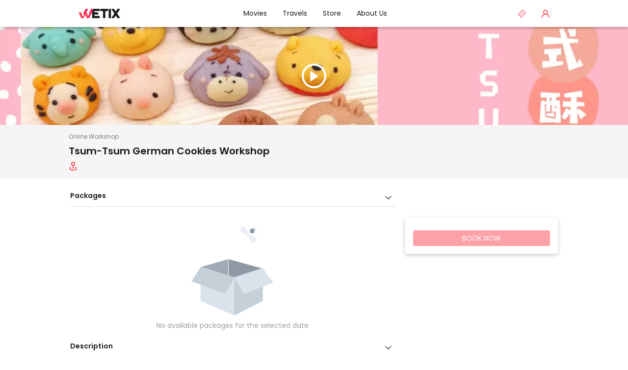

--- FILE ---
content_type: text/html
request_url: https://wetix.my/travel/EgZUcmF2ZWwiGzJQRjBjZHlISWNjN1JlWTgxVEkyOWNQazhPUg
body_size: 80009
content:
<!--
Malaysian Entertainment Ticketing Platform
- Movie Ticketing
- Sport Ticketing
- Event Ticketing
- Travel Ticketing
- Concert Ticketing
- Theme Park Ticketing

 /$$      /$$        /$$$$$$$$/$$          
| $$  /$ | $$       |__  $$__/__/          
| $$ /$$$| $$  /$$$$$$ | $$   /$$ /$$   /$$
| $$/$$ $$ $$ /$$__  $$| $$  | $$|  $$ /$$/
| $$$$_  $$$$| $$$$$$$$| $$  | $$ \  $$$$/ 
| $$$/ \  $$$| $$_____/| $$  | $$  >$$  $$ 
| $$/   \  $$|  $$$$$$$| $$  | $$ /$$/\  $$
|__/     \__/ \_______/|__/  |__/|__/  \__/                                                                  

If you're interested in what we are doing, send us your resume to support@wetix.my

© WeTix Sdn Bhd.
-->
<!DOCTYPE html>
<html lang="en">
  <head>
    <meta charset="utf-8" />
    <meta name="format-detection" content="telephone=no" />
    <meta name="viewport" content="width=device-width, initial-scale=1, maximum-scale=1" />
    <link rel="stylesheet" href="/global.css" />
    <link rel="stylesheet" href="/reset.css" />
    <link rel="stylesheet" href="https://fonts.googleapis.com/css?family=Poppins:400,500,600,700&display=swap" />
    <link rel="stylesheet" href="https://fonts.googleapis.com/css?family=Rubik" />

    <meta name="theme-color" content="var(--theme-color)" />
    <meta name="apple-mobile-web-app-status-bar" content="var(--theme-color)" />
    <link rel="canonical" href="https://wetix.my" />
    <meta name="twitter:card" content="summary_large_image" />
    <link rel="icon" href="https://asset.wetix.my/images/logo/favicon.ico" sizes="48x48" />
    <link rel="apple-touch-icon" href="https://asset.wetix.my/images/logo/wetix-rounded.png" />

    
		<link href="../_app/immutable/assets/_layout-e4698786.css" rel="stylesheet" nonce="/KrohTj/pxXSQJ2aaPeJEA==">
		<link href="../_app/immutable/assets/store-6a7f365a.css" rel="stylesheet" nonce="/KrohTj/pxXSQJ2aaPeJEA==">
		<link href="../_app/immutable/assets/Loader-729deb98.css" rel="stylesheet" nonce="/KrohTj/pxXSQJ2aaPeJEA==">
		<link href="../_app/immutable/assets/Label-fcabf6e9.css" rel="stylesheet" nonce="/KrohTj/pxXSQJ2aaPeJEA==">
		<link href="../_app/immutable/assets/Modal-41252dbb.css" rel="stylesheet" nonce="/KrohTj/pxXSQJ2aaPeJEA==">
		<link href="../_app/immutable/assets/Button-18244ba9.css" rel="stylesheet" nonce="/KrohTj/pxXSQJ2aaPeJEA==">
		<link href="../_app/immutable/assets/Input-b32fadb8.css" rel="stylesheet" nonce="/KrohTj/pxXSQJ2aaPeJEA==">
		<link href="../_app/immutable/assets/_layout-1eb09444.css" rel="stylesheet" nonce="/KrohTj/pxXSQJ2aaPeJEA==">
		<link href="../_app/immutable/assets/HScroll-ad32bb7b.css" rel="stylesheet" nonce="/KrohTj/pxXSQJ2aaPeJEA==">
		<link href="../_app/immutable/assets/Icon-424d84fe.css" rel="stylesheet" nonce="/KrohTj/pxXSQJ2aaPeJEA==">
		<link href="../_app/immutable/assets/_page-17446f10.css" rel="stylesheet" nonce="/KrohTj/pxXSQJ2aaPeJEA==">
		<link href="../_app/immutable/assets/Poster-0df02c68.css" rel="stylesheet" nonce="/KrohTj/pxXSQJ2aaPeJEA==">
		<link href="../_app/immutable/assets/Select-cd0d2fcb.css" rel="stylesheet" nonce="/KrohTj/pxXSQJ2aaPeJEA==">
		<link href="../_app/immutable/assets/DatePicker-3715e425.css" rel="stylesheet" nonce="/KrohTj/pxXSQJ2aaPeJEA==">
		<link href="../_app/immutable/assets/Header-10c1ffa6.css" rel="stylesheet" nonce="/KrohTj/pxXSQJ2aaPeJEA==">
		<link href="../_app/immutable/assets/Accordion-8f48e751.css" rel="stylesheet" nonce="/KrohTj/pxXSQJ2aaPeJEA==">
		<link href="../_app/immutable/assets/Quantity-797dac23.css" rel="stylesheet" nonce="/KrohTj/pxXSQJ2aaPeJEA==">
		<link href="../_app/immutable/assets/Column-a5c35b3d.css" rel="stylesheet" nonce="/KrohTj/pxXSQJ2aaPeJEA==">
		<link href="../_app/immutable/assets/BottomBar-e5e8485c.css" rel="stylesheet" nonce="/KrohTj/pxXSQJ2aaPeJEA==">
		<link href="../_app/immutable/assets/VideoTrailerLink-fd845b07.css" rel="stylesheet" nonce="/KrohTj/pxXSQJ2aaPeJEA==">
		<link href="../_app/immutable/assets/EmptyData-20e1b8de.css" rel="stylesheet" nonce="/KrohTj/pxXSQJ2aaPeJEA=="><title>WeTix - Tsum-Tsum German Cookies Workshop</title><!-- HEAD_svelte-190dxw7_START --><meta property="og:title" content="WeTix - Tsum-Tsum German Cookies Workshop"><meta property="og:description" content="Buy tickets for Tsum-Tsum German Cookies Workshop on WeTix"><meta property="og:image" content="https://asset.wetix.my/images/2PEzm8tazP1165vXShQA3e0MhWx.png"><meta property="og:url" content=""><meta property="og:site_name" content="WeTix - Entertainment Ticketing"><meta name="twitter:image:alt" content="WeTix - Tsum-Tsum German Cookies Workshop"><!-- HEAD_svelte-190dxw7_END -->
  </head>

  <body>
    <div id="svelte">










<!-- HTML_TAG_START -->
<svg xmlns="http://www.w3.org/2000/svg" style="display: none;">
  <symbol id="profile" viewBox="6 6 20 20">
    <g fill="none" fill-rule="evenodd">
      <path
        d="M16 8.105a4.03 4.03 0 0 1 4.026 4.026A4.03 4.03 0 0 1 16 16.157a4.03 4.03 0 0 1-4.025-4.026A4.03 4.03 0 0 1 16 8.105m4.117 8.557a6.11 6.11 0 0 0 2.014-4.53C22.131 8.75 19.381 6 16 6c-3.38 0-6.13 2.75-6.13 6.131 0 1.796.78 3.408 2.014 4.53C8.463 17.865 6 21.12 6 24.947a1.053 1.053 0 0 0 2.105 0 6.693 6.693 0 0 1 6.686-6.685h2.419a6.692 6.692 0 0 1 6.685 6.685 1.053 1.053 0 0 0 2.105 0c0-3.826-2.463-7.082-5.883-8.285"
        fill="#FC4451"
      />
    </g>
  </symbol>

  <symbol id="search" viewBox="10.7 10.7 22.6 22.6">
    <g fill="none" fill-rule="evenodd">
      <g fill="#FC4451" fill-rule="nonzero">
        <path
          d="M19.576 10.75a8.806 8.806 0 0 0-6.624 2.993 8.826 8.826 0 1 0 6.624-2.993zm0 2.5a6.325 6.325 0 1 1 0 12.651 6.326 6.326 0 1 1 0-12.65z"
        />
        <path
          d="M25.605 25.625a1.25 1.25 0 0 1 1.666-.092l.101.092 5.492 5.491a1.25 1.25 0 0 1-1.666 1.86l-.102-.092-5.491-5.492a1.25 1.25 0 0 1 0-1.767z"
        />
      </g>
    </g>
  </symbol>

  <symbol id="calendar" viewBox="0 0 24 24">
    <g stroke-width="2" strokeLinecap="round" strokeLinejoin="round">
      <rect x="3" y="4" width="18" height="18" rx="2" ry="2" />
      <line x1="16" y1="2" x2="16" y2="6" />
      <line x1="8" y1="2" x2="8" y2="6" />
      <line x1="3" y1="10" x2="21" y2="10" />
    </g>
  </symbol

  <symbol id="close-circle" viewBox="0 0 18 18">
    <g fill="none" fill-rule="evenodd" transform="translate(1 1)">
      <circle cx="8" cy="8" r="8" fill="#505050" />
      <path
        d="M10.46 6L6 10.46M6 6l4.46 4.46"
        stroke="#FFF"
        stroke-linecap="round"
        stroke-linejoin="round"
        stroke-width="1.5"
      />
    </g>
  </symbol>

  <symbol id="movie" viewBox="1 4 22 18">
    <path
      d="M15.6 11.6L22 7v10l-6.4-4.5v-1zM4 5h9a2 2 0 0 1 2 2v10a2 2 0 0 1-2
      2H4a2 2 0 0 1-2-2V7c0-1.1.9-2 2-2z"
      fill="transparent"
      stroke="#fc4451"
      stroke-width="2"
      stroke-linecap="round"
      stroke-linejoin="round"
    />
  </symbol>

  <symbol id="cinema" viewBox="0 0 19.9 17.2">
    <g fill="none" fill-rule="evenodd">
      <rect
        width="18.357"
        height="11.738"
        x=".75"
        y=".75"
        stroke-width="1.5"
        rx="1.324"
      />
      
      <line x1="2" y1="16" x2="18" y2="16" stroke-width="3" stroke-linecap="round" />
    </g>  
  </symbol>

  <symbol id="voucher" viewBox="8 8 24 24">
    <g fill="none" fill-rule="evenodd">
      <path d="M0 0h40v40H0z" />
      <path
        d="M20 12c-.405 0-.885.34-1.393.698-.406.288-.826.585-1.306.784-.5.207-1.02.3-1.522.39-.603.107-1.173.208-1.436.472-.263.263-.365.833-.472 1.436-.09.502-.183 1.022-.39 1.522-.199.48-.495.899-.783 1.306-.359.508-.698.988-.698 1.392 0 .405.34.885.698 1.393.288.406.585.826.784 1.306.207.499.3 1.02.39 1.523.107.602.208 1.172.471 1.435.263.263.833.364 1.436.472.503.09 1.023.182 1.522.389.48.2.9.496 1.306.784.508.358.988.698 1.393.698s.885-.34 1.393-.698c.407-.288.826-.584 1.306-.784.499-.207 1.02-.3 1.522-.389.603-.108 1.173-.209 1.436-.473.263-.262.364-.832.472-1.435.09-.503.182-1.023.389-1.522.2-.48.496-.899.783-1.306.36-.508.699-.988.699-1.393s-.34-.885-.699-1.393c-.287-.406-.584-.825-.783-1.305-.207-.5-.3-1.02-.39-1.523-.107-.603-.208-1.172-.471-1.435-.263-.263-.833-.365-1.436-.473-.503-.09-1.023-.182-1.522-.389-.48-.199-.9-.495-1.306-.784C20.885 12.34 20.405 12 20 12m0 18c-1.04 0-1.876-.591-2.548-1.066-.33-.234-.644-.455-.918-.569-.297-.123-.69-.192-1.106-.267-.84-.15-1.792-.319-2.5-1.026-.707-.707-.876-1.66-1.026-2.499-.074-.416-.144-.81-.267-1.107-.114-.274-.335-.587-.57-.919C10.591 21.877 10 21.041 10 20c0-1.04.59-1.875 1.065-2.547.235-.331.456-.644.57-.918.123-.297.192-.69.267-1.107.15-.839.319-1.791 1.027-2.499.707-.707 1.66-.877 2.499-1.027.416-.074.81-.143 1.107-.267.273-.114.586-.335.917-.569C18.124 10.591 18.96 10 20 10c1.04 0 1.876.591 2.548 1.066.331.234.644.455.918.569.297.123.69.193 1.106.268.84.149 1.791.319 2.5 1.025.707.708.876 1.66 1.026 2.5.074.416.144.81.267 1.107.114.273.335.587.57.918C29.408 18.123 30 18.959 30 20c0 1.04-.591 1.877-1.066 2.549-.234.33-.455.643-.569.917-.123.297-.193.69-.267 1.107-.15.838-.32 1.79-1.026 2.498-.709.708-1.66.877-2.5 1.027-.416.075-.81.144-1.106.268-.274.113-.587.334-.918.568C21.876 29.409 21.04 30 20 30"
        fill="#FC4451"
      />
      <path
        d="M18.138 22.613a.751.751 0 0 1-.53-1.28l3.724-3.726a.75.75 0 1 1 1.06 1.06l-3.724 3.726a.748.748 0 0 1-.53.22M18.138 19.197c-.269 0-.537-.1-.743-.302a1.064 1.064 0 0 1-.007-1.507c.189-.19.503-.318.756-.311.266.001.564.127.751.318a1.06 1.06 0 0 1-.757 1.802M21.862 22.923a1.063 1.063 0 0 1-.75-1.811 1.062 1.062 0 1 1 .75 1.811"
        fill="#FC4451"
      />
    </g>
  </symbol>

  <symbol id="reward" viewBox="0 0 24 24">
    <path
      fill="#fc4451"
      d="M19.875 6.783h-3.56a4.51 4.51 0 00.628-.537c.907-.975.907-2.56
      0-3.535-.88-.947-2.417-.948-3.3 0-.487.522-1.781 2.65-1.603
      4.072h-.08c.177-1.422-1.117-3.55-1.604-4.072a2.27 2.27 0 00-3.3
      0c-.906.974-.906 2.56 0 3.535.154.165.373.35.628.537H4.125c-.62
      0-1.125.54-1.125 1.201v3.004c0 .332.252.601.563.601h.562v7.21C4.125 19.46
      4.63 20 5.25 20h13.5c.62 0 1.125-.54 1.125-1.202V11.59h.563c.31 0
      .562-.27.562-.6V7.983c0-.662-.505-1.201-1.125-1.201zM7.855
      3.558c.228-.245.53-.38.852-.38.32 0 .623.135.852.38.758.814 1.512 2.895
      1.25 3.185 0 0-.048.04-.208.04-.778 0-2.262-.863-2.747-1.385a1.375 1.375 0
      010-1.84zm3.582
      15.24H5.25V11.59h6.188v7.21zm0-8.41H4.125V7.983h7.312v2.403zm3.004-6.83a1.174
      1.174 0 011.705 0 1.375 1.375 0 010 1.84c-.485.522-1.97 1.385-2.747
      1.385-.16 0-.208-.039-.209-.04-.26-.29.493-2.37 1.251-3.185zm4.309
      15.24h-6.188V11.59h6.188v7.21zm1.125-8.41h-7.313V7.983h7.313v2.403z"
    />
  </symbol>

  <symbol id="about-us" viewBox="1.5 5.5 21 14">
    <path
      d="M19.208 6a.451.451 0 00-.41.26l-2.824 6.052a.431.431 0 000
      .345c.237.65.427 1.315.569 1.992l-2.188.762a12.898 12.898 0
      00-.87-3.11l-.805-1.732L11 14.201l2.116
      4.539c.072.158.23.26.404.26h2.467a.447.447 0
      00.405-.26l5.566-12.105A.447.447 0 0021.584 6h-2.376zm-5.233.608l-1.772
      3.948-1.642 3.65-2.084 4.532a.437.437 0 01-.396.261H5.666a.436.436 0
      01-.42-.261l-3.206-7.13a.467.467 0
      01.03-.434c.081-.13.22-.21.371-.21h2.315c.171 0 .327.102.402.261l1.045
      2.318a13.38 13.38 0 01.844 3.127l2.067-.712-.035-.177a18.168 18.168 0
      00-.59-2.02.073.073 0 010-.036c-.13-.358-.266-.705-.39-1.01a.475.475 0
      010-.37l2.74-6.083c.074-.16.23-.26.401-.262h2.333a.44.44 0
      01.35.2c.08.12.099.271.052.408z"
      fill="none"
      stroke="#FC4451"
    />
  </symbol>

  <symbol id="halls" viewBox="1 1 23.5 22">
    <g fill="transparent" stroke-width="1.5" fill-rule="nonzero">
        <path d="M23.083 13.939a.344.344 0 0 1-.09-.012 39.276 39.276 0 0 0-20.558 0A.345.345 0 0 1 2 13.592V2.49a.347.347 0 0 1 .435-.335 39.273 39.273 0 0 0 20.559 0 .344.344 0 0 1 .435.335v11.102a.346.346 0 0 1-.346.347zM23.083 19.902h-.691v-3.145c0-.58-.465-1.049-1.037-1.049H19.28c-.572 0-1.037.47-1.037 1.049v3.145h-.691v-3.145c0-.58-.464-1.049-1.037-1.049h-2.074c-.572 0-1.036.47-1.036 1.049v3.145h-1.383v-3.145c0-.58-.464-1.049-1.037-1.049H8.912c-.572 0-1.036.47-1.036 1.049v3.145h-.692v-3.145c0-.58-.464-1.049-1.037-1.049H4.074c-.573 0-1.037.47-1.037 1.049v3.145h-.691a.348.348 0 0 0-.346.35v1.398c0 .193.155.35.346.35h20.737c.19 0 .346-.157.346-.35v-1.398a.348.348 0 0 0-.346-.35z"/>
    </g>  
  </symbol>

  <symbol id="ticket" viewBox="2 2 20 20">
    <g fill="#FC4451">
      <path d="M11.591 9.334l.882-.881 3.033 3.033-.882.881z" />
      <path
        d="M21.492 8.804L19.918 7.23a.62.62 0 00-.883 0c-.606.604-1.66.606-2.264
        0a1.592 1.592 0 01-.47-1.133c0-.427.167-.828.47-1.131a.625.625 0
        000-.884l-1.574-1.574a1.741 1.741 0 00-2.458 0l-10.23 10.23a1.74 1.74 0
        000 2.458l1.573 1.574a.625.625 0 00.884 0c.605-.605 1.659-.605 2.264 0
        .302.302.47.704.47 1.132 0 .428-.168.83-.47 1.132a.625.625 0 000
        .884l1.574 1.574c.339.338.784.508 1.229.508.445 0 .89-.17
        1.229-.508l10.23-10.23c.328-.328.508-.764.508-1.23
        0-.465-.18-.901-.508-1.228zm-.884 1.574l-3.099
        3.099-1.105-1.105-.884.884 1.105 1.105-6.247 6.247c-.19.19-.5.19-.69
        0l-1.18-1.18c.287-.452.441-.978.441-1.526
        0-.761-.296-1.477-.835-2.016a2.857 2.857 0
        00-3.541-.393l-1.181-1.18a.496.496 0 010-.691l6.247-6.247 1.105
        1.104.884-.883-1.105-1.106 3.1-3.1c.19-.19.5-.19.69 0l1.18 1.181a2.827
        2.827 0 00-.442 1.525c0 .762.297 1.477.836 2.016.538.54 1.254.836
        2.015.836.549 0 1.074-.155 1.526-.442l1.18 1.18a.485.485 0 01.142.345c0
        .131-.05.254-.142.346z"
      />
      <path
        d="M11.47 12l-1.117.82-1.356-.489.49 1.356-.82 1.116 1.419.018.848
        1.179.388-1.345 1.345-.387-1.18-.849z"
      />
    </g>
  </symbol>

  <symbol id="tickets" viewBox="0 0 24 25.2">
    <g fill="#fc4451">
      <path
        d="M2.814 13.007c.107-.583.58-1.009 1.147-1.035a.4.4 0
        00.365-.343.436.436 0 00-.215-.47 1.347 1.347 0
        01-.693-1.44l.101-.554c.133-.732.872-1.189
        1.52-1.014.18.047.366.084.55.124l.81.177 1.073.235c.425.092.852.187
        1.277.28.476.105.951.208 1.427.314.507.11 1.017.222 1.524.335l1.562.344
        1.547.34 1.478.325 1.352.296c.391.084.782.172
        1.171.256l.937.206.645.143c.099.02.198.045.297.066l.014.002a1.453 1.453
        0 01.087-.842c.244-.576.811-.877
        1.357-.76.162.034.338-.032.408-.196l.217-.515c.07-.164
        0-.354-.128-.467C22.62 8.792 5.217.017
        5.188.009c-.162-.035-.338.032-.408.195l-.218.515c-.07.164 0
        .354.128.468.435.377.594 1.045.35
        1.621-.243.576-.81.877-1.356.76-.162-.034-.338.032-.408.196l-.218.515c-.07.164
        0 .354.128.468.435.377.594 1.045.35
        1.621-.244.576-.81.877-1.357.76-.161-.034-.338.032-.408.196l-.217.515c-.07.164
        0 .354.128.467.435.378.594 1.046.35
        1.622-.244.576-.811.877-1.357.76-.162-.034-.338.032-.408.196l-.239.57a.338.338
        0 00.145.433l2.6 1.313.041-.193z"
      />
      <path
        d="M23.772 12.497A7780.21 7780.21 0 004.982
        8.4c-.164.008-.323.118-.355.29l-.1.55c-.032.174.074.342.223.418.5.256.797.857.684
        1.474-.113.617-.602 1.048-1.156
        1.075-.163.007-.322.117-.353.29l-.075.402-.027.15a.405.405 0
        00.224.418c.501.256.797.857.684 1.474-.113.617-.602 1.049-1.156
        1.075-.163.008-.322.117-.353.29l-.101.549c-.032.175.074.342.223.418.501.256.797.858.684
        1.475-.113.617-.602 1.048-1.155
        1.074-.164.008-.323.118-.354.29l-.113.61c-.032.175.072.345.233.379C2.64
        21.1 21.461 25.2 21.481 25.2c.14 0
        .262-.107.29-.259l.114-.609c.031-.175-.075-.342-.224-.418-.5-.256-.797-.858-.684-1.475.114-.617.602-1.048
        1.156-1.074.164-.008.322-.118.354-.29l.1-.55c.032-.175-.074-.342-.223-.418-.5-.256-.797-.857-.684-1.474.113-.617.602-1.049
        1.156-1.075.164-.008.322-.117.354-.29l.1-.549a.4.4 0
        00-.223-.418c-.5-.257-.797-.858-.684-1.475.113-.617.602-1.048
        1.156-1.074.163-.008.322-.118.354-.29l.1-.55c.034-.175-.071-.34-.22-.415zm-16.044
        6.7c-.065.353-.383.583-.708.513-.325-.07-.537-.416-.472-.769l.795-4.293.489-2.645c.057-.312.308-.526.59-.526.038
        0 .079.005.117.013.325.07.537.416.472.769l-.546 2.951-.737 3.987zm10.852
        2.366c-.065.353-.383.583-.708.513-.325-.07-.537-.416-.472-.769l.275-1.482.31-1.681.25-1.354.446-2.421c.058-.312.308-.526.59-.526a.592.592
        0 01.166.026c.298.094.484.421.421.756l-.089.489-.234 1.265-.955 5.184z"
      />
    </g>
  </symbol>

  <symbol id="trx-history" viewBox="2.3 2.3 18.8 18.8">
    <g fill="#fc4451">
      <path d="M9.703 16.717a.57.57 0 01-.57-.57.57.57 0 00-1.141-.001c0 .747.48
          1.382 1.146 1.616v.5a.57.57 0 001.141 0v-.504a1.714 1.714 0
          001.136-1.611c0-.944-.768-1.712-1.712-1.712a.57.57 0 11.57-.571.57.57 0
          001.141 0c0-.741-.473-1.374-1.134-1.611v-.838a.57.57 0 00-1.141
          0v.833a1.715 1.715 0 00-1.148 1.616c0 .944.768 1.712 1.712 1.712a.57.57
          0 010 1.141z" />
      <path d="M4.534 20.214c1.148.614 2.724.9 4.96.9 1.818 0 3.187-.188
          4.251-.589.304.36.758.59 1.265.59h4.45c.912 0 1.655-.743 1.655-1.655
          0-.424-.16-.81-.423-1.104a1.647 1.647 0 000-2.206 1.647 1.647 0
          000-2.207c.263-.293.423-.68.423-1.103
          0-.912-.743-1.655-1.655-1.655h-4.45c-.054 0-.107.003-.16.008a7.545 7.545
          0 00-1.917-1.664 1.65 1.65 0
          00.422-1.102c0-.66-.388-1.23-.947-1.496l.92-2.82a.553.553 0
          00-.525-.722h-1.75a1.653 1.653 0 00-3.119 0h-1.75a.551.551 0
          00-.524.722l.92 2.82a1.657 1.657 0 00-.525 2.599c-2.214 1.335-3.77
          3.873-3.77 6.62 0 1.898.757 3.265 2.249 4.064zm15.477-5.167a.551.551 0
          01-.551.551h-4.45a.552.552 0 010-1.103h4.45c.304 0 .551.248.551.552zm0
          2.206a.552.552 0 01-.551.552h-4.45a.552.552 0 010-1.103h4.45c.304 0
          .551.247.551.551zm-.551 2.758h-4.45a.552.552 0 010-1.103h4.45a.552.552 0
          010 1.103zm.551-7.17c0 .303-.247.55-.551.55h-4.45a.552.552 0
          010-1.103h4.45c.304 0 .551.248.551.552zm-8.327-3.863H7.287a.553.553 0
          01-.002-1.104h4.417a.553.553 0 01-.002 1.104h-.016zM8.39 4.492a.552.552
          0 00.552-.552.551.551 0 011.103 0v1.104a.552.552 0 001.103
          0v-.552h.895l-.743 2.28H7.687l-.743-2.28H8.39zm-.996 5.59h4.196a6.222
          6.222 0 012.232 1.608 1.646 1.646 0 00-.044 2.253 1.647 1.647 0 000
          2.207 1.647 1.647 0 000 2.206 1.65 1.65 0 00-.423
          1.104v.034c-.932.352-2.175.517-3.862.517-2.046
          0-3.457-.244-4.438-.77-1.137-.608-1.666-1.59-1.666-3.091 0-2.602
          1.642-5.082 4.005-6.068z" />
    </g>
  </symbol>

  <symbol id="logout" viewBox="12 12 20 19.4">
    <g fill="none" fill-rule="evenodd">
      <g fill="#FC4451">
        <path
          d="M29.51 31.39H22.07c-.55 0-.996-.47-.996-1.049s.446-1.047.996-1.047h7.442a.513.513 0 0 0 .498-.524V14.62a.512.512 0 0 0-.498-.524h-7.442c-.55 0-.996-.47-.996-1.048 0-.578.446-1.048.996-1.048h7.442C30.883 12 32 13.176 32 14.62v14.15c0 1.444-1.117 2.62-2.49 2.62"
        />
        <path
          d="M18.035 28.713a.964.964 0 0 1-.703-.307 1.085 1.085 0 0 1 0-1.482l4.967-5.229-4.967-5.23a1.085 1.085 0 0 1 0-1.481.96.96 0 0 1 1.407 0l5.672 5.97c.39.41.39 1.073 0 1.482l-5.672 5.97a.965.965 0 0 1-.704.307"
        />
        <path
          d="M23.467 22.743H12.996c-.55 0-.996-.47-.996-1.048 0-.58.446-1.048.996-1.048h10.47c.55 0 .997.469.997 1.048 0 .578-.446 1.048-.996 1.048"
        />
        <path
          d="M29.51 31.39H22.07c-.55 0-.996-.47-.996-1.049s.446-1.047.996-1.047h7.442a.513.513 0 0 0 .498-.524V14.62a.512.512 0 0 0-.498-.524h-7.442c-.55 0-.996-.47-.996-1.048 0-.578.446-1.048.996-1.048h7.442C30.883 12 32 13.176 32 14.62v14.15c0 1.444-1.117 2.62-2.49 2.62"
        />
        <path
          d="M18.035 28.713a.964.964 0 0 1-.703-.307 1.085 1.085 0 0 1 0-1.482l4.967-5.229-4.967-5.23a1.085 1.085 0 0 1 0-1.481.96.96 0 0 1 1.407 0l5.672 5.97c.39.41.39 1.073 0 1.482l-5.672 5.97a.965.965 0 0 1-.704.307"
        />
        <path
          d="M23.467 22.743H12.996c-.55 0-.996-.47-.996-1.048 0-.58.446-1.048.996-1.048h10.47c.55 0 .997.469.997 1.048 0 .578-.446 1.048-.996 1.048"
        />
      </g>
    </g>
  </symbol>

  <symbol id="cart" viewBox="10 11 23.7 21.5">
    <g fill="#FC4451" fill-rule="evenodd">
      <path
        d="M29.24 25.675H18.981a2.211 2.211 0 0 1-2.2-2.015l-3.106-10.402h-2.546a1.129 1.129 0 1 1 0-2.258h3.386c.499 0 .939.328 1.082.806l3.387 11.338c.03.105.047.214.047.323l10.21-.05c0-.104-.036-.158-.008-.258l1.85-6.515h-8.666a1.129 1.129 0 1 1 0-2.257h10.16a1.13 1.13 0 0 1 1.086 1.437l-2.222 7.827a2.21 2.21 0 0 1-2.2 2.024M15.644 30.19a2.258 2.258 0 1 1 4.516 0 2.258 2.258 0 0 1-4.516 0M28.062 30.19a2.258 2.258 0 1 1 4.515 0 2.258 2.258 0 0 1-4.515 0"
      />
    </g>
  </symbol>

  <symbol id="unfavour" viewBox="4 6 23.3 20.43">
    <g fill="none" fill-rule="evenodd">
      <path
        fill="#FC4451"
        d="M10.36 8.34c-.254 0-.499.022-.731.063-1.342.236-2.895 1.2-3.229 3.196-.692 4.13 4.056 9.064 9.248 12.285 4.942-3.058 10.126-7.951 9.255-12.245-.345-1.697-1.674-2.969-3.389-3.24-1.928-.303-3.74.688-4.85 2.656-.207.366-.595.593-1.016.593-.421 0-.809-.227-1.017-.593-1.135-2.012-2.838-2.715-4.27-2.715m5.287 18.074c-.206 0-.411-.054-.594-.163-5.656-3.345-11.918-9.29-10.955-15.037.44-2.634 2.453-4.639 5.127-5.11 2.42-.426 4.763.466 6.422 2.363 1.62-1.85 3.889-2.742 6.23-2.372 2.687.425 4.771 2.418 5.311 5.08 1.149 5.66-4.901 11.5-10.947 15.076-.183.109-.389.163-.594.163"
        transform="translate(-600.000000, -642.000000) translate(600.000000, 642.000000)"
      />
    </g>
  </symbol>

  <symbol id="favour" viewBox="4 6 23.3 20.43">
    <g fill="none" fill-rule="evenodd">
      <path
        fill="#FC4451"
        d="M15.648 26.414c-.206 0-.411-.054-.594-.163-5.656-3.345-11.918-9.29-10.955-15.037.44-2.634 2.453-4.639 5.127-5.11 2.42-.426 4.763.466 6.422 2.363 1.62-1.85 3.889-2.742 6.23-2.372 2.687.425 4.771 2.418 5.311 5.08 1.149 5.66-4.901 11.5-10.947 15.076-.183.109-.389.163-.594.163"
        transform="translate(-600.000000, -642.000000) translate(600.000000, 642.000000)"
      />
    </g>
  </symbol>

  <symbol
    id="star"
    viewBox="0 0 24 24"
    stroke-width="1"
    stroke-linecap="round"
    stroke-linejoin="round"
  >
    <polygon
      points="12 2 15.09 8.26 22 9.27 17 14.14 18.18 21.02 12 17.77 5.82 21.02 7 14.14 2 9.27 8.91 8.26 12 2"
    />
  </symbol>

  <symbol id="email" viewBox="10 12 24 19.2">
    <g fill-rule="evenodd">
      <path
        d="M13.6 28.777c-.662 0-1.2-.538-1.2-1.2V15.855l8.842 7.21a1.195 1.195 0 0 0 1.515.003l8.843-7.181v11.69c0 .662-.538 1.2-1.2 1.2H13.6zM29.15 14.4h.473l-7.621 6.189-7.59-6.189H29.15zM31 12H13c-1.654 0-3 1.346-3 3v12.577c0 1.986 1.615 3.6 3.6 3.6h16.8c1.985 0 3.6-1.614 3.6-3.6V15c0-1.654-1.346-3-3-3z"
      />
    </g>
  </symbol>

  <symbol id="edit" viewBox="12 12 20 20">
    <g fill="none" fill-rule="evenodd">
      <g fill="#FC4451">
        <path
          d="m15.265 25.912-.906 3.729 3.73-.906 11.327-11.327a2 2 0 0 0 0-2.823c-.754-.754-2.069-.755-2.823 0L15.265 25.912zM13 32a.998.998 0 0 1-.972-1.236l1.36-5.597c.044-.178.135-.34.265-.47L25.179 13.17A3.968 3.968 0 0 1 28.004 12c1.068 0 2.071.416 2.826 1.17a4 4 0 0 1 0 5.652L19.304 30.348c-.13.13-.293.22-.471.264l-5.597 1.36A.994.994 0 0 1 13 32z"
        />
        <path
          d="M27.983 19.919a.996.996 0 0 1-.707-.293l-2.308-2.308a.999.999 0 1 1 1.414-1.414l2.308 2.308a1 1 0 0 1-.707 1.707M15.127 31.483a.997.997 0 0 1-.709-.294l-1.608-1.616a1 1 0 0 1 1.418-1.41l1.608 1.615a1 1 0 0 1-.709 1.705M31 32H20.481a1 1 0 0 1 0-2H31a1 1 0 0 1 0 2"
        />
      </g>
    </g>
  </symbol>

  <symbol id="gender" viewBox="9.7 9.7 24.6 24.6">
    <g fill="none" fill-rule="evenodd">
      <path
        d="M11.406 16.375a4.974 4.974 0 0 1 4.969-4.969c2.714 0 4.922 2.23 4.922 4.969a4.927 4.927 0 0 1-4.922 4.922c-2.74 0-4.969-2.208-4.969-4.922m11.297 0c0-3.515-2.839-6.375-6.328-6.375C12.876 10 10 12.877 10 16.375c0 3.253 2.486 5.94 5.672 6.29v4.257h-2.11a.703.703 0 0 0 0 1.406h2.11v2.11a.703.703 0 0 0 1.406 0v-2.11h2.11a.703.703 0 0 0 0-1.406h-2.11v-4.258a6.337 6.337 0 0 0 5.625-6.289M27.625 32.594c-2.714 0-4.922-2.23-4.922-4.969a4.927 4.927 0 0 1 4.922-4.922c2.74 0 4.969 2.208 4.969 4.922a4.974 4.974 0 0 1-4.969 4.969m.703-11.258V15.26l1.612 1.612a.703.703 0 1 0 .995-.994l-2.813-2.813a.703.703 0 0 0-.994 0l-2.813 2.813a.703.703 0 1 0 .995.994l1.612-1.612v6.076a6.337 6.337 0 0 0-5.625 6.289c0 3.515 2.839 6.375 6.328 6.375C31.124 34 34 31.123 34 27.625c0-3.253-2.486-5.94-5.672-6.29"
        stroke="#FC4451"
        stroke-width=".5"
        fill="#FC4451"
      />
    </g>
  </symbol>

  <symbol id="phone" viewBox="10 10 24 24">
    <g fill="none" fill-rule="evenodd">
      <path
        d="M15.628 12.4c-.32 0-.642.122-.887.366-3.116 3.118-3.116 8.19 0 11.306l5.19 5.191c3.116 3.117 8.186 3.117 11.303 0a1.25 1.25 0 0 0 .367-.887c0-.335-.13-.65-.367-.887l-1.667-1.669c-.475-.474-1.301-.473-1.775 0l-.901.903a4.272 4.272 0 0 1-6.037 0l-3.574-3.574a4.274 4.274 0 0 1 0-6.037l.903-.903a1.257 1.257 0 0 0 0-1.775l-1.667-1.668a1.254 1.254 0 0 0-.888-.366M25.582 34a10.36 10.36 0 0 1-7.348-3.04l-5.19-5.19A10.326 10.326 0 0 1 10 18.42c0-2.777 1.08-5.387 3.043-7.35a3.658 3.658 0 0 1 5.17 0l1.667 1.667c.69.69 1.07 1.608 1.07 2.584 0 .977-.38 1.895-1.07 2.585l-.903.903a1.87 1.87 0 0 0 0 2.643l3.574 3.574c.73.727 1.914.728 2.642 0l.903-.903a3.658 3.658 0 0 1 5.168 0l1.667 1.668a3.66 3.66 0 0 1 0 5.17A10.36 10.36 0 0 1 25.582 34"
        fill="#FC4451"
        mask="url(#b)"
      />
    </g>
  </symbol>

  <symbol id="dob" viewBox="12 10 19.6 24">
    <g fill="none" fill-rule="evenodd">
      <path
        d="M29.455 26.91a2.082 2.082 0 0 1-1.473-.623l-2.324-2.323-2.334 2.323c-.808.808-2.215.808-3.022 0l-2.324-2.323-2.334 2.323c-.382.393-.906.611-1.462.622v-3.818c0-.6.49-1.091 1.09-1.091h13.092c.6 0 1.09.49 1.09 1.09v3.82zm0 4.908H14.182v-3.273a3.757 3.757 0 0 0 2.618-1.101l1.19-1.168 1.166 1.168c1.43 1.429 3.917 1.418 5.335 0l1.178-1.168 1.167 1.168a3.757 3.757 0 0 0 2.619 1.101v3.273zm-1.091-12h-5.455v-2.182h-2.182v2.182h-5.454A3.268 3.268 0 0 0 12 23.091v9.818c0 .6.49 1.091 1.09 1.091h17.455c.6 0 1.091-.49 1.091-1.09v-9.82a3.268 3.268 0 0 0-3.272-3.272zm-6.546-3.273c1.211 0 2.182-.981 2.182-2.181 0-.415-.11-.797-.316-1.124L21.818 10l-1.865 3.24c-.208.327-.317.71-.317 1.124 0 1.2.982 2.181 2.182 2.181z"
        fill="#FC4451"
      />
    </g>
  </symbol>

  <symbol id="location" viewBox="12 10 19.9 24">
    <g fill="#FC4451" fill-rule="evenodd">
      <path
        d="M21.94 12.4a3.139 3.139 0 0 0-3.135 3.135 3.139 3.139 0 0 0 3.135 3.135 3.139 3.139 0 0 0 3.135-3.135A3.139 3.139 0 0 0 21.94 12.4m0 8.67a5.541 5.541 0 0 1-5.535-5.535A5.541 5.541 0 0 1 21.94 10a5.541 5.541 0 0 1 5.535 5.535 5.541 5.541 0 0 1-5.535 5.535"
      />
      <path
        d="M21.94 29.13a1.2 1.2 0 0 1-1.2-1.2v-7.795a1.2 1.2 0 0 1 2.4 0v7.796a1.2 1.2 0 0 1-1.2 1.2"
      />
      <path
        d="M21.94 34C16.366 34 12 31.428 12 28.146c0-1.4.806-2.74 2.27-3.775a1.2 1.2 0 1 1 1.385 1.96c-.468.332-1.255 1.008-1.255 1.815 0 1.63 3.225 3.454 7.54 3.454 4.315 0 7.54-1.824 7.54-3.454 0-.799-.753-1.462-1.203-1.786a1.2 1.2 0 1 1 1.34-1.988c.003 0 .036.02.066.042 1.417 1.023 2.197 2.348 2.197 3.732 0 3.282-4.366 5.854-9.94 5.854"
      />
    </g>
  </symbol>

  <symbol id="filter" viewBox="0 2 24 20">
    <g 
      stroke-width="2"
      stroke-linecap="round"
      stroke-linejoin="round"
      stroke="#fc4451"
    >
      <line x1="4" y1="21" x2="4" y2="14" />
      <line x1="4" y1="10" x2="4" y2="3" />
      <line x1="12" y1="21" x2="12" y2="12" />
      <line x1="12" y1="8" x2="12" y2="3" />
      <line x1="20" y1="21" x2="20" y2="16" />
      <line x1="20" y1="12" x2="20" y2="3" />
      <line x1="1" y1="14" x2="7" y2="14" />
      <line x1="9" y1="8" x2="15" y2="8" />
      <line x1="17" y1="16" x2="23" y2="16" />
    </g>
  </symbol>

  <symbol id="filter2" viewBox="13 12 17.6 20">
    <g fill="none" fill-rule="evenodd">
      <path
        fill="#FC4451"
        d="M19.407 32c-.198 0-.393-.058-.562-.172-.274-.186-.438-.497-.438-.828v-7.974c0-.273-.115-.538-.314-.727l-4.154-3.925c-.597-.565-.939-1.36-.939-2.181V13c0-.552.447-1 1-1 .552 0 1 .448 1 1v3.193c0 .274.114.538.313.727l4.155 3.926c.596.565.939 1.36.939 2.18v6.5l2.747-1.095V23.03c0-.825.345-1.622.946-2.187l4.178-3.924c.2-.189.316-.454.316-.73V14h-11.41c-.553 0-1-.448-1-1s.447-1 1-1h12.41c.552 0 1 .448 1 1v3.19c0 .824-.345 1.621-.947 2.186l-4.178 3.925c-.2.189-.315.454-.315.729v6.08c0 .41-.25.777-.63.929l-4.748 1.89c-.119.048-.244.071-.37.071"
        transform="translate(-150.000000, -247.000000) translate(150.000000, 247.000000)"
      />
    </g>
  </symbol>

  <symbol id="purchase-success" viewBox="5.7 11.2 68 54.4">
    <g fill="none" fill-rule="evenodd">
      <g
        transform="translate(-147.000000, -182.000000) translate(147.000000, 182.000000) translate(5.451923, 10.903846)"
      >
        <path
          fill="#FC4451"
          fill-rule="nonzero"
          d="M24.274.438C11.11.438.438 11.11.438 24.274c0 13.164 10.672 23.836 23.836 23.836 13.164 0 23.836-10.672 23.836-23.836C48.11 11.11 37.438.438 24.274.438zm0 3.797c11.067 0 20.04 8.972 20.04 20.039 0 11.067-8.973 20.04-20.04 20.04-11.067 0-20.039-8.973-20.039-20.04 0-11.067 8.972-20.039 20.039-20.039z"
        />
        <path
          fill="#FC4451"
          d="M26.2 22.975h-2.71c-1.196 0-2.17-.973-2.17-2.169 0-1.196.974-2.168 2.17-2.168h5.422c1.048 0 1.898-.85 1.898-1.899 0-1.048-.85-1.898-1.898-1.898h-2.169v-2.169c0-1.048-.85-1.898-1.898-1.898-1.049 0-1.899.85-1.899 1.898v2.195c-3.035.275-5.422 2.833-5.422 5.94 0 3.289 2.676 5.965 5.965 5.965h2.712c1.195 0 2.168.972 2.168 2.168 0 1.196-.972 2.168-2.168 2.168h-5.423c-1.048 0-1.898.85-1.898 1.899 0 1.048.85 1.898 1.898 1.898h2.168v2.169c0 1.048.85 1.898 1.899 1.898 1.048 0 1.898-.85 1.898-1.898v-2.195c3.036-.275 5.423-2.833 5.423-5.94 0-3.288-2.676-5.964-5.965-5.964"
        />
        <path
          fill="#FC4451"
          d="M47.504 46.212c-.433 0-.866-.163-1.197-.488l-6.35-6.236c-.66-.649-.66-1.702 0-2.352.66-.649 1.733-.649 2.394 0l5.153 5.061L65.26 24.761c.66-.65 1.733-.65 2.393 0 .661.65.661 1.703 0 2.352L48.701 45.724c-.331.325-.763.488-1.197.488"
        />
        <path
          fill="#FC4451"
          d="M46.212 31.036c-5.577 0-10.113 4.536-10.113 10.112 0 5.576 4.536 10.114 10.113 10.114 5.576 0 10.112-4.538 10.112-10.114 0-5.576-4.536-10.112-10.112-10.112m0 23.613c-7.445 0-13.5-6.056-13.5-13.5s6.055-13.5 13.5-13.5c7.444 0 13.5 6.056 13.5 13.5s-6.056 13.5-13.5 13.5"
        />
      </g>
    </g>
  </symbol>

  <symbol id="arrow-down" viewBox="6 9 12 6">
    <path 
      d="M6 9l6 6 6-6"
      stroke-width="1.5"
      stroke-linecap="round"
      stroke-linejoin="round" 
    />
  </symbol>

  <symbol id="arrow-up" viewBox="-0.5 -0.5 44 24">
    <path d="M 1 21 L 21 1 L 41 21" fill="none" stroke="rgb(0, 0, 0)" stroke-width="3" stroke-miterlimit="10"
      pointer-events="stroke" />
  </symbol>

  <symbol id="report-success" viewBox="15 3 67 90">
    <defs>
      <filter
        id="a"
        width="204.7%"
        height="1199.1%"
        x="-52.4%"
        y="-549.6%"
        filterUnits="objectBoundingBox"
      >
        <feGaussianBlur in="SourceGraphic" stdDeviation="8.898" />
      </filter>
      <filter
        id="b"
        width="151.2%"
        height="229.7%"
        x="-25.6%"
        y="-32.4%"
        filterUnits="objectBoundingBox"
      >
        <feOffset dy="16" in="SourceAlpha" result="shadowOffsetOuter1" />
        <feColorMatrix
          in="shadowOffsetOuter1"
          values="0 0 0 0 0.105882353 0 0 0 0 0.207843137 0 0 0 0 0.329411765 0 0 0 0.272192029 0"
        />
      </filter>
      <path
        id="c"
        d="M0 19.11C7.376 14.061 11.243 7.774 11.6.245c1.937-.29 5.678.072 15.065 1.707.874.153.951 1.542.232 4.17 3.164 1.163 4.614 2.27 4.35 3.323-2.294 9.128-5.328 13.29-9.908 15.245-5.254.668-12.366-1.192-21.339-5.582z"
      />
    </defs>
    <g fill="none" fill-rule="evenodd">
      <path
        fill="#1B3554"
        d="M7.81 41.286h50.969v4.857H7.81z"
        filter="url(#a)"
        transform="translate(15 42)"
      />
      <path fill="#E0E5EC" d="M23.221 42H74.19v31.976H23.221z" />
      <path fill="#CFD4DC" d="M23.221 42v48.571H15v-29.37zM74.19 42v48.167H82V61.201z" />
      <path fill="#EDF1F6" d="M15 61.024h67V91a2 2 0 01-2 2H17a2 2 0 01-2-2V61.024z" />
      <g>
        <path
          fill="#FC4451"
          d="M37.496 30.765c1.93 6.23-1.666 13.382-6.636 18.819 5.082 1.891
          14.155 4.247 21.39 5.432.344.056 1.362-.216 1.69-.205 1.995.065
          2.896-1.504 3.577-2.033 2.605-3.642 5.284-6.385
          6.182-11.105.46-2.42.627-4.45.528-5.297-2.796-1.952-8.697-1.054-26.73-5.61z"
        />
        <path
          fill="#D12934"
          d="M54.6 50.668c1.144 1.387-.39 4.607-2.891 4.285 2.66.315 4.2-.504 5.336-1.368 1.137-.865 6.47-4.872 7.163-17.192-1.01 10.37-4.085 15.16-9.608 14.274z"
        />
      </g>
      <g transform="rotate(18 21.05 117.614)">
        <path
          fill="#D1A939"
          d="M26.891 2.057a27.402 27.402 0 012.579 2.892c1.48 1.943 1.921 4.63 1.818 4.698-.56.37-3.77-1.766-4.397-3.5-.376-1.04-.376-2.403 0-4.09z"
        />
        <use fill="#000" filter="url(#b)" href="#c" />
        <use fill="#EFC653" href="#c" />
      </g>
    </g>
  </symbol>

  <symbol id="notice">
    <defs>
      <filter
        id="a"
        width="204.7%"
        height="1199.1%"
        x="-52.4%"
        y="-549.6%"
        filterUnits="objectBoundingBox">
        <feGaussianBlur in="SourceGraphic" stdDeviation="8.898" />
      </filter>
      <filter
        id="b"
        width="204.7%"
        height="1199.1%"
        x="-52.4%"
        y="-549.6%"
        filterUnits="objectBoundingBox">
        <feGaussianBlur in="SourceGraphic" stdDeviation="8.898" />
      </filter>
    </defs>
    <g fill="none" fill-rule="evenodd">
      <path
        fill="#F8FBFF"
        d="M8.81 64.286h50.969v4.857H8.81z"
        filter="url(#a)"
        transform="translate(18 6)" />
      <path
        fill="#1B3554"
        d="M11 67h50.969v4.857H11z"
        filter="url(#b)"
        opacity=".986"
        transform="translate(18 6)" />
      <path
        fill="#EDF1F6"
        fill-rule="nonzero"
        d="M88.695 28.249l-.002-.064a83.089 83.089 0
        01-.074-2.548c-.067-4.522-3.67-8.261-8.203-8.514-9.451-.526-16.763-3.6-23.01-9.675l-.053-.05a5.27
        5.27 0 00-7.15 0l-.053.05c-6.247 6.074-13.559 9.149-23.01
        9.675-4.532.253-8.136 3.992-8.203 8.514a84.142 84.142 0 01-.074
        2.548l-.004.148c-.184 9.614-.412 21.579 3.6 32.439 2.207 5.972 5.548
        11.163 9.932 15.43 4.992 4.86 11.53 8.718 19.434 11.467a5.948 5.948 0
        003.909-.001c7.894-2.754 14.426-6.614 19.414-11.473 4.38-4.269
        7.722-9.461 9.93-15.435 4.028-10.892 3.8-22.88 3.617-32.511z" />
      <path
        stroke="#0B9833"
        stroke-linecap="round"
        stroke-linejoin="round"
        stroke-width="6"
        d="M67 38L48.438 56.563 40 48.125" />
    </g>
  </symbol>

  <symbol id="18">
    <defs>
      <filter
        id="a"
        width="204.7%"
        height="1199.1%"
        x="-52.4%"
        y="-549.6%"
        filterUnits="objectBoundingBox">
        <feGaussianBlur in="SourceGraphic" stdDeviation="8.898" />
      </filter>
      <filter
        id="b"
        width="204.7%"
        height="1199.1%"
        x="-52.4%"
        y="-549.6%"
        filterUnits="objectBoundingBox">
        <feGaussianBlur in="SourceGraphic" stdDeviation="8.898" />
      </filter>
    </defs>
    <g fill="none" fill-rule="evenodd" transform="translate(19 8)">
      <path
        fill="#F8FBFF"
        d="M7.81 56.286h50.969v4.857H7.81z"
        filter="url(#a)" />
      <path fill="#1B3554" d="M10 54h50.969v4.857H10z" filter="url(#b)" />
      <circle cx="35" cy="35" r="35" fill="#EDF1F6" />
      <text
        fill="#FC4451"
        font-family="Rubik, normal"
        font-size="30"
        transform="translate(13 19)">
        <tspan x="3.828" y="28.205" font-style="normal">18</tspan>
      </text>
      <g
        stroke="#FC4451"
        stroke-linecap="round"
        stroke-linejoin="round"
        stroke-width="1.5">
        <path d="M47.497 28.641h6.613M50.804 25.334v6.613" />
      </g>
    </g>
  </symbol>

  <symbol id="fb" viewBox="0 0 24 24">
    <path
      d="m15.997 3.985h2.191v-3.816c-.378-.052-1.678-.169-3.192-.169-3.159 0-5.323 1.987-5.323 5.639v3.361h-3.486v4.266h3.486v10.734h4.274v-10.733h3.345l.531-4.266h-3.877v-2.939c.001-1.233.333-2.077 2.051-2.077z"
    />
  </symbol>

  <symbol id="ig" viewBox="0 0 448 512">
    <!--! Font Awesome Pro 6.0.0 by @fontawesome - https://fontawesome.com License - https://fontawesome.com/license (Commercial License) Copyright 2022 Fonticons, Inc. -->
    <path
      d="M224.1 141c-63.6 0-114.9 51.3-114.9 114.9s51.3 114.9 114.9 114.9S339 319.5 339 255.9 287.7 141 224.1 141zm0 189.6c-41.1 0-74.7-33.5-74.7-74.7s33.5-74.7 74.7-74.7 74.7 33.5 74.7 74.7-33.6 74.7-74.7 74.7zm146.4-194.3c0 14.9-12 26.8-26.8 26.8-14.9 0-26.8-12-26.8-26.8s12-26.8 26.8-26.8 26.8 12 26.8 26.8zm76.1 27.2c-1.7-35.9-9.9-67.7-36.2-93.9-26.2-26.2-58-34.4-93.9-36.2-37-2.1-147.9-2.1-184.9 0-35.8 1.7-67.6 9.9-93.9 36.1s-34.4 58-36.2 93.9c-2.1 37-2.1 147.9 0 184.9 1.7 35.9 9.9 67.7 36.2 93.9s58 34.4 93.9 36.2c37 2.1 147.9 2.1 184.9 0 35.9-1.7 67.7-9.9 93.9-36.2 26.2-26.2 34.4-58 36.2-93.9 2.1-37 2.1-147.8 0-184.8zM398.8 388c-7.8 19.6-22.9 34.7-42.6 42.6-29.5 11.7-99.5 9-132.1 9s-102.7 2.6-132.1-9c-19.6-7.8-34.7-22.9-42.6-42.6-11.7-29.5-9-99.5-9-132.1s-2.6-102.7 9-132.1c7.8-19.6 22.9-34.7 42.6-42.6 29.5-11.7 99.5-9 132.1-9s102.7-2.6 132.1 9c19.6 7.8 34.7 22.9 42.6 42.6 11.7 29.5 9 99.5 9 132.1s2.7 102.7-9 132.1z" />  
  </symbol>

  <symbol id="wechat" viewBox="0 0 576 512">
    <!--! Font Awesome Pro 6.0.0 by @fontawesome - https://fontawesome.com License - https://fontawesome.com/license (Commercial License) Copyright 2022 Fonticons, Inc. -->
    <path
      d="M385.2 167.6c6.4 0 12.6.3 18.8 1.1C387.4 90.3 303.3 32 207.7 32 100.5 32 13 104.8 13 197.4c0 53.4 29.3 97.5 77.9 131.6l-19.3 58.6 68-34.1c24.4 4.8 43.8 9.7 68.2 9.7 6.2 0 12.1-.3 18.3-.8-4-12.9-6.2-26.6-6.2-40.8-.1-84.9 72.9-154 165.3-154zm-104.5-52.9c14.5 0 24.2 9.7 24.2 24.4 0 14.5-9.7 24.2-24.2 24.2-14.8 0-29.3-9.7-29.3-24.2.1-14.7 14.6-24.4 29.3-24.4zm-136.4 48.6c-14.5 0-29.3-9.7-29.3-24.2 0-14.8 14.8-24.4 29.3-24.4 14.8 0 24.4 9.7 24.4 24.4 0 14.6-9.6 24.2-24.4 24.2zM563 319.4c0-77.9-77.9-141.3-165.4-141.3-92.7 0-165.4 63.4-165.4 141.3S305 460.7 397.6 460.7c19.3 0 38.9-5.1 58.6-9.9l53.4 29.3-14.8-48.6C534 402.1 563 363.2 563 319.4zm-219.1-24.5c-9.7 0-19.3-9.7-19.3-19.6 0-9.7 9.7-19.3 19.3-19.3 14.8 0 24.4 9.7 24.4 19.3 0 10-9.7 19.6-24.4 19.6zm107.1 0c-9.7 0-19.3-9.7-19.3-19.6 0-9.7 9.7-19.3 19.3-19.3 14.5 0 24.4 9.7 24.4 19.3.1 10-9.9 19.6-24.4 19.6z" />
  </symbol>

  <symbol id="linkedin" viewBox="0 0 448 512">
    <!--! Font Awesome Pro 6.1.1 by @fontawesome - https://fontawesome.com License - https://fontawesome.com/license (Commercial License) Copyright 2022 Fonticons, Inc. -->
    <path d="M100.28 448H7.4V148.9h92.88zM53.79 108.1C24.09 108.1 0 83.5 0 53.8a53.79 53.79 0 0 1 107.58 0c0 29.7-24.1 54.3-53.79 54.3zM447.9 448h-92.68V302.4c0-34.7-.7-79.2-48.29-79.2-48.29 0-55.69 37.7-55.69 76.7V448h-92.78V148.9h89.08v40.8h1.3c12.4-23.5 42.69-48.3 87.88-48.3 94 0 111.28 61.9 111.28 142.3V448z"/>
  </symbol>

  <symbol id="attractions" viewBox="0 0 48 48">
    <path fill="#fc4451"
      d="M12.05 44 14.65 38.05Q13.8 37.45 13.125 36.875Q12.45 36.3 11.75 35.6Q11.35 35.8 10.875 35.9Q10.4 36 10 36Q8.4 36 7.275 34.875Q6.15 33.75 6.15 32.15Q6.15 31.15 6.625 30.275Q7.1 29.4 7.8 29Q7.45 27.75 7.25 26.5Q7.05 25.25 7.05 23.95Q7.05 22.6 7.225 21.375Q7.4 20.15 7.8 18.9Q7.1 18.4 6.625 17.575Q6.15 16.75 6.15 15.75Q6.15 14.15 7.275 13.025Q8.4 11.9 10 11.9Q10.4 11.9 10.85 12Q11.3 12.1 11.7 12.3Q13.45 10.5 15.525 9.3Q17.6 8.1 20.15 7.45Q20.4 5.85 21.475 4.925Q22.55 4 24 4Q25.45 4 26.55 4.95Q27.65 5.9 27.85 7.45Q30.4 8.1 32.65 9.175Q34.9 10.25 36.6 12.15Q36.95 12.05 37.3 11.975Q37.65 11.9 38 11.9Q39.6 11.9 40.725 13.025Q41.85 14.15 41.85 15.75Q41.85 16.85 41.375 17.65Q40.9 18.45 40.2 18.9Q40.6 20.2 40.775 21.4Q40.95 22.6 40.95 23.95Q40.95 25.25 40.775 26.475Q40.6 27.7 40.2 28.95Q41.05 29.5 41.45 30.4Q41.85 31.3 41.85 32.15Q41.85 33.75 40.725 34.875Q39.6 36 38 36Q37.6 36 37.125 35.9Q36.65 35.8 36.3 35.6Q35.65 36.3 34.95 36.9Q34.25 37.5 33.45 38.05L36 44H33.15L31.05 39.4Q30.2 39.7 29.45 39.95Q28.7 40.2 27.85 40.45Q27.6 42.1 26.525 43Q25.45 43.9 24 43.9Q22.55 43.9 21.475 43Q20.4 42.1 20.15 40.45Q19.3 40.2 18.525 39.95Q17.75 39.7 17.05 39.35L14.85 44ZM15.75 35.5 19.3 27.75Q18.6 26.95 18.25 26.025Q17.9 25.1 17.9 24Q17.9 21.5 19.775 19.7Q21.65 17.9 24.15 17.9Q26.65 17.9 28.375 19.7Q30.1 21.5 30.1 24Q30.1 25.1 29.775 26.025Q29.45 26.95 28.7 27.75L32.25 35.5Q32.8 35.1 33.375 34.625Q33.95 34.15 34.45 33.6Q34.35 33.3 34.25 32.925Q34.15 32.55 34.15 32.15Q34.15 30.8 35.05 29.7Q35.95 28.6 37.55 28.3Q37.9 27.3 38.075 26.2Q38.25 25.1 38.25 23.95Q38.25 22.75 38.075 21.675Q37.9 20.6 37.6 19.6Q36.1 19.4 35.125 18.3Q34.15 17.2 34.15 15.75Q34.15 15.3 34.225 14.95Q34.3 14.6 34.45 14.2Q32.85 12.65 31.1 11.65Q29.35 10.65 27.15 10.05Q26.75 10.7 25.925 11.2Q25.1 11.7 24 11.7Q22.9 11.7 22.1 11.2Q21.3 10.7 20.85 10.05Q18.65 10.65 16.825 11.65Q15 12.65 13.55 14.3Q13.75 14.7 13.8 15.025Q13.85 15.35 13.85 15.75Q13.85 17.35 12.825 18.375Q11.8 19.4 10.45 19.6Q10.1 20.6 9.925 21.675Q9.75 22.75 9.75 23.95Q9.75 25.1 9.925 26.2Q10.1 27.3 10.45 28.3Q12.05 28.6 12.95 29.7Q13.85 30.8 13.85 32.15Q13.85 32.6 13.775 32.95Q13.7 33.3 13.6 33.55Q14.1 34.1 14.625 34.575Q15.15 35.05 15.75 35.5ZM18 36.85Q18.6 37.1 19.325 37.375Q20.05 37.65 20.85 37.85Q21.4 37.15 22.15 36.675Q22.9 36.2 24 36.2Q25.1 36.2 25.925 36.675Q26.75 37.15 27.15 37.85Q28 37.65 28.675 37.4Q29.35 37.15 29.9 36.9L26.65 29.35Q26.05 29.75 25.35 29.925Q24.65 30.1 23.95 30.1Q23.25 30.1 22.55 29.9Q21.85 29.7 21.25 29.3ZM24 27.1Q25.3 27.1 26.2 26.2Q27.1 25.3 27.1 24Q27.1 22.7 26.2 21.8Q25.3 20.9 24 20.9Q22.7 20.9 21.8 21.8Q20.9 22.7 20.9 24Q20.9 25.3 21.8 26.2Q22.7 27.1 24 27.1ZM24 24Q24 24 24 24Q24 24 24 24Q24 24 24 24Q24 24 24 24Q24 24 24 24Q24 24 24 24Q24 24 24 24Q24 24 24 24Z" />  
  </symbol>

  <symbol id="store" viewBox="0 0 48 48">
    <path fill="#fc4451" d="M42 22.05V39q0 1.2-.9 2.1-.9.9-2.1.9H8.95q-1.2 0-2.1-.9-.9-.9-.9-2.1V22.05q-1.4-1.2-1.85-2.95-.45-1.75.1-3.5l2.15-6.75q.4-1.35 1.4-2.1 1-.75 2.3-.75H37.7q1.4 0 2.45.775 1.05.775 1.45 2.075l2.2 6.75q.55 1.75.075 3.5Q43.4 20.85 42 22.05ZM28.5 20.5q1.45 0 2.45-.95 1-.95.8-2.3L30.5 9h-5v8.25q0 1.3.85 2.275.85.975 2.15.975Zm-9.35 0q1.4 0 2.375-.95.975-.95.975-2.3V9h-5l-1.25 8.25q-.2 1.3.7 2.275.9.975 2.2.975Zm-9.1 0q1.2 0 2.075-.825.875-.825 1.025-2.025L14.45 9h-5l-2.3 7.3q-.5 1.55.4 2.875t2.5 1.325Zm27.85 0q1.6 0 2.525-1.3.925-1.3.425-2.9L38.55 9h-5l1.3 8.65q.15 1.2 1.025 2.025.875.825 2.025.825ZM8.95 39H39V23.45q.05.05-.325.05H37.9q-1.25 0-2.375-.525T33.3 21.35q-.8 1-2 1.575t-2.65.575q-1.5 0-2.575-.425Q25 22.65 24 21.65q-.75.9-1.9 1.375t-2.6.475q-1.55 0-2.75-.55t-2.05-1.6q-1.2 1.05-2.35 1.6-1.15.55-2.3.55h-.675q-.325 0-.425-.05V39ZM39 39H8.95 39Z"/>
  </symbol>

  <symbol id="close-circle" viewBox="0 0 18 18">
    <g fill="none" fill-rule="evenodd" transform="translate(1 1)">
      <circle cx="8" cy="8" r="8" fill="#505050" />
      <path
        d="M10.46 6L6 10.46M6 6l4.46 4.46"
        stroke="#FFF"
        stroke-linecap="round"
        stroke-linejoin="round"
        stroke-width="1.5"
      />
    </g>
  </symbol>
  
  <symbol id="check-circle" viewBox="0 0 18 18">
    <g fill="none" fill-rule="evenodd" transform="translate(1 1)">
      <circle cx="8" cy="8" r="8" fill="#FC4451" />
      <path
        stroke="#FFF"
        stroke-linecap="round"
        stroke-linejoin="round"
        stroke-width="1.5"
        d="M5 8.232l2.26 2.232L11.827 6"
      />
    </g>
  </symbol>

  <symbol 
    id="clock" 
    viewBox="0 0 24 24"
    strokeLinecap="round"
    strokeLinejoin="round"
  >
    <circle cx="12" cy="12" r="10" stroke-width="2" />
    <polyline points="12 6 12 12 16 14" stroke-width="2" />
  </symbol>

  <symbol id="armchair" viewBox="0 0 14 12">
    <path
      stroke-width="1"
      d="M11.42 3.167v-.386c0-.976-.808-1.77-1.8-1.77H4.214c-.993
      0-1.801.794-1.801 1.77v.413c-.799.165-1.4.863-1.4 1.696v4.912a.4.4 0
      00.404.398h1.118l-.077 1.07.808.056.08-1.126h7.14l.08
      1.126.808-.056-.077-1.07h1.288a.401.401 0
      00.405-.398V4.89c0-.891-.689-1.627-1.57-1.723z"
    />
  </symbol>
</svg>
<!-- HTML_TAG_END -->



<header class="resp-app-bar  resp-app-bar--shadowed"><div class="resp-app-bar__box"><div class="resp-app-bar__main" style="max-width: 1280px">
      <div class="resp-app-bar__logo"><a slot="logo" href="/" title="Home" style="width: max-content;"><div class="appbar__logos"><img alt="WeTix" src="/wetix.svg">
      </div></a></div>
      <div class="resp-app-bar__leading">
          <ul><li class="resp-app-bar__leading-item"><a href="/movies" key="/movies" icon="#movie">Movies</a>
              </li><li class="resp-app-bar__leading-item"><a href="/travels/online-workshop" key="/travels" icon="#travel">Travels</a>
              </li><li class="resp-app-bar__leading-item"><a href="https://estore.wetix.my/#/products" key="/estore" icon="#store">Store</a>
              </li><li class="resp-app-bar__leading-item"><a href="https://about.wetix.my" key="/about-us" icon="#about-us" target="new">About Us</a>
              </li></ul>
        </div>
      <div class="resp-app-bar__trailing">
          <ul><li><div class="trailing_class"><div><a rel="next" href="/me/tickets" title="My Tickets"><i id="" class="resp-icon resp-icon--sm" style="width: 16px; height: 16px;">
    <svg><use href="#ticket"></use></svg>
  
</i></a></div></div>
  
              </li><li><div class="trailing_class">

<div class="resp-menu__trigger"><a href="/me/profile" title="My Profile"><i id="" class="resp-icon resp-icon--sm" style="width: 16px; height: 16px;">
    <svg><use href="#profile"></use></svg>
  
</i></a>
  
</div></div>
  
              </li></ul>
        </div></div></div>

  
  </header>



<main style="padding-top: 50px;">




<div class="trailer travel-img svelte-tl8zdc" style="background: center / cover no-repeat url(https://asset.wetix.my/images/2PEzm8tazP1165vXShQA3e0MhWx.png);"><div class="overlay svelte-tl8zdc overlay__pointer" style="opacity: 0;"></div>
    <div class="play-button svelte-tl8zdc"><svg xmlns="http://www.w3.org/2000/svg" width="25" height="25" viewBox="0 0 24 24" fill="var(--color-white)" stroke="var(--color-white)" stroke-width="1.5" stroke-linecap="round" stroke-linejoin="round"><polygon points="5 3 19 12 5 21 5 3"></polygon></svg></div></div>


<div class="travel-wrapper padding svelte-9qp171"><div class="travel svelte-9qp171"><div class="travel__category svelte-9qp171">Online Workshop</div>
    <header class="resp-header " style="padding: var(--padding-sm) 0;"><span class="resp-header__label">Tsum-Tsum German Cookies Workshop</span>
  
</header>
    <div class="travel__flex svelte-9qp171"><a target="_blank" rel="noreferrer" href="https://www.google.com/maps/search/Tsum-Tsum%20German%20Cookies%20Workshop%2C%20"><i id="" class="resp-icon resp-icon--sm" style="width: 18px; height: 18px; margin-right:10px;">
    <svg><use href="#location"></use></svg>
  
</i>
          <span class="travel__address svelte-9qp171"></span>
          </a></div></div>
</div>

<div class="content-wrapper padding"><div class="resp-row " style="justify-content: space-between; align-items: flex-start; "><div class="new-divider svelte-a5lcb2"></div>
    <div class="resp-col resp-col--xs-24 resp-col--md-16 " style="flex: undefined">

      <div id="travel-packages" class="svelte-a5lcb2"><div class="resp-accordion "><input id="accordion_1053178064014" type="checkbox"  checked data-testid="accordion">
  <label class="resp-accordion__label-content" for="accordion_1053178064014"><div class="resp-accordion__label-content__wrapper"><div class="resp-accordion__label">Packages</div>
      </div></label>
  <div class="resp-accordion__content"><div class="resp-accordion__content-box"><div style="display: flex; gap: 5px">
              </div>
            
            <div class="empty svelte-vagtr4"><svg xmlns="http://www.w3.org/2000/svg" width="168" height="182"><defs><linearGradient id="a" x1="50%" x2="40.143%" y1="13.071%" y2="67.741%"><stop offset="0%" stop-color="#95ABC2"></stop><stop offset="100%" stop-color="#FFF"></stop></linearGradient><path id="b" d="M8.1 0h3.545v3.507a8.1 8.1 0 01-8.1 8.1H0V8.1A8.1 8.1 0 018.1 0z"></path></defs><g fill="none" fill-rule="evenodd"><path fill="#8E99A3" d="M76.255 67l69 18.893V152l-69-29.62z"></path><path fill="#A0AAB5" d="M75.255 67l-56 15.663V152l56-30.011z"></path><path stroke="url(#a)" stroke-dasharray="6 7" stroke-width="3" d="M55.208 150.381c-15.635-4.569-43.091-4.16-53.403-30.863-9.45-24.473
        25.41-48.026 35.164-37.714 6.911 7.307-1.947 17.845-14.24 16.66C8.893
        97.133.714 84.78 3.442 71.493c5.412-26.358 47.019-43.796 48.773-45.01" transform="translate(57.255 -3)"></path><g transform="translate(96.417 -3)"><path fill="#CED8E5" d="M17.325
          17.953c-.262-6.607-1.269-10.785-3.021-12.535-2.629-2.624-6.894-2.62-9.527.008a6.717
          6.717 0 00-.007 9.511c1.752 1.75 5.937 2.755 12.555 3.016zm4.613
          3.967c.262 6.608 1.269 10.786 3.021 12.535 2.629 2.625 6.894 2.621
          9.527-.007a6.717 6.717 0
          00.007-9.511c-1.752-1.75-5.937-2.755-12.555-3.017z" opacity=".4"></path><g transform="translate(14.096 13.503)"><mask id="c" fill="#fff"><use href="#b"></use></mask><use fill="#A8B7C5" href="#b"></use><path fill="#DDE5F2" d="M2.447.605l1.837.001.011 13.451-1.837-.001z" mask="url(#c)" transform="rotate(-45 3.37 7.33)"></path><path fill="#DDE5F2" d="M1.639.174l1.3-1.298 9.519 9.503-1.3 1.298z" mask="url(#c)"></path></g><path stroke="#8696C5" stroke-width=".9" d="M31.994 10.595l4.473-1.063m-6.312-.77l1.721-4.42"></path><ellipse cx="27.58" cy="12.281" fill="#8B9AA8" rx="4.903" ry="4.887"></ellipse></g><path fill="#DAE2EC" d="M19.255 83l69 21.848V182l-69-29.661z"></path><path fill="#C5D0D9" d="M145.255 86l-58 18.905V182l58-29.64z"></path><path fill="#DAE2EC" d="M144.849 85l22.406 29.751L107.792 138l-20.537-34.173z"></path><path fill="#C5D0D9" d="M19.578 82L.255 112.013 68.357 138l19.898-34.185z"></path></g></svg>
  <p class="svelte-vagtr4">No available packages for the selected date</p>
</div></div></div>
</div></div>
      
      <div class="resp-accordion "><input id="accordion_1167598644682" type="checkbox"  checked data-testid="accordion">
  <label class="resp-accordion__label-content" for="accordion_1167598644682"><div class="resp-accordion__label-content__wrapper"><div class="resp-accordion__label">Description</div>
      </div></label>
  <div class="resp-accordion__content"><div class="resp-accordion__content-box"><div class="travel-detail__content svelte-a5lcb2"><!-- HTML_TAG_START --><ul><li>Tsum-Tsum German Cookies Workshop</li><li>吸睛！疗愈系「卡通造型德式酥饼」：烘培课程</li><li>导师：Grace</li><li>难度: 初级</li><li>时间: 2小时 30分钟</li><li>教学语言：中文&nbsp;(附中文字幕)<br></li><li>近年蹿红的德式酥饼，酥松可口不甜腻，入口即化的口感，弥漫着牛油和奶香味。德式酥饼不但好吃，精致卡通造型还可以带给你视觉疗愈效！</li></ul><!-- HTML_TAG_END --></div>
        </div></div>
</div>

      
      <div class="resp-accordion "><input id="accordion_1524439999771" type="checkbox"  checked data-testid="accordion">
  <label class="resp-accordion__label-content" for="accordion_1524439999771"><div class="resp-accordion__label-content__wrapper"><div class="resp-accordion__label">Course Outline</div>
      </div></label>
  <div class="resp-accordion__content"><div class="resp-accordion__content-box"><div class="travel-detail__content svelte-a5lcb2"><!-- HTML_TAG_START --><ol><li>自我介绍+德国酥饼介绍</li><li>材料 &amp; 工具介绍<br></li><li>制作面团（配方和技巧）<br></li><li>分类面团 + 调色技巧<br></li><li>型技巧 + 五官捏塑定位 （12种）<br></li><li>Bonus: 水果系列 （4种）<br></li><li>Bonus: 夹馅技巧<br></li><li>烘培技巧 + 烘培温度控制<br></li><li>饼干不开裂秘诀 + 饼干大小控制<br></li><li>保存方式<br></li><li>总结 + 老师勉励话语<br></li></ol><!-- HTML_TAG_END --></div>
        </div></div>
</div><div class="resp-accordion "><input id="accordion_1385335932466" type="checkbox"  checked data-testid="accordion">
  <label class="resp-accordion__label-content" for="accordion_1385335932466"><div class="resp-accordion__label-content__wrapper"><div class="resp-accordion__label">How to Find Your Tickets</div>
      </div></label>
  <div class="resp-accordion__content"><div class="resp-accordion__content-box"><div class="travel-detail__content svelte-a5lcb2"><!-- HTML_TAG_START --><ul><li>Once payment is complete, you may check your ticket status at "My Ticket" under "Travel" tab.</li><li>We will update your ticket automatically in your WeTix account and a confirmation email will also be send to you.<br></li><li>To access the Craftla website and redeem your course by click on the redemption link provided.<br></li><li>You will need to sign up or log in, and the course will remain in your redeem account for a lifetime.<br></li></ul><!-- HTML_TAG_END --></div>
        </div></div>
</div>

      
      
      <div class="travel-galleries svelte-a5lcb2"><div class="resp-accordion "><input id="accordion_1629194233548" type="checkbox"  checked data-testid="accordion">
  <label class="resp-accordion__label-content" for="accordion_1629194233548"><div class="resp-accordion__label-content__wrapper"><div class="resp-accordion__label">Galleries</div>
      </div></label>
  <div class="resp-accordion__content"><div class="resp-accordion__content-box"><img src="https://asset.wetix.my/images/2PEzpcLiDAgloiWk4IZhXcnUtY4.png" alt="" class="svelte-a5lcb2"><img src="https://asset.wetix.my/images/2PEznxPaSm0YzwP9pKLwvaKdqE5.png" alt="" class="svelte-a5lcb2"><img src="https://asset.wetix.my/images/2PEzoeAqWoIsUCohgb87ln1K87X.png" alt="" class="svelte-a5lcb2"><img src="https://asset.wetix.my/images/2PEzpBCWZGKCwTCGitLm2v0yNrA.png" alt="" class="svelte-a5lcb2"></div></div>
</div></div>
</div>

    <div class="resp-col resp-col--xs-24 resp-col--sm-0 resp-col--md-8 booking-summary" style="flex: undefined">
      <div class="resp-card "><form><a href="#travel-packages" style="all:unset;"><button class="resp-button resp-button--primary " type="submit" style="width:100%; margin-top:10px;" disabled>BOOK NOW
</button></a></form>
</div>
</div>
</div></div>

<div class="resp-bottom-bar booking-summary-bottom-bar"><div class="resp-bottom-bar__box"><a href="#travel-packages" style="all:unset;"><button class="resp-button resp-button--primary " type="submit" disabled>BOOK NOW
</button></a></div>
</div>



</main>



<footer id="footer" style="margin-bottom: 0"><div class="footer-grid content-wrapper"><div class="footer-grid__left"><ul><li><a href="/movies">Now Showing</a></li>
          <li><a href="/movies/coming-soon">Coming Soon</a></li>
          <li><a href="/movies/cinemas">Cinemas</a></li>
          
          
          <li><a target="_blank" rel="noreferrer" href="https://about.wetix.my">About Us</a></li>
          <li><a href="/customer-support">Customer Support</a></li></ul></div>
      <div class="footer-grid__center-right"><div class="footer-grid__center"><div><nav><a aria-label="Facebook" href="https://www.facebook.com/WeTixMY" target="_blank" rel="noreferrer" title="Facebook"><i id="" class="resp-icon resp-icon--sm" style="width: 24px; height: 24px;">
    <svg fill="var(--color-white)"><use href="#fb"></use></svg>
  
</i></a>
              <a title="Instagram" aria-label="Instagram" href="https://www.instagram.com/wetix_malaysia/" target="_blank" rel="noreferrer"><i id="" class="resp-icon resp-icon--sm" style="width: 24px; height: 24px;">
    <svg fill="var(--color-white)"><use href="#ig"></use></svg>
  
</i></a>
              <a aria-label="WeChat" title="WeChat" href="/" style="cursor: pointer;"><i id="" class="resp-icon resp-icon--sm" style="width: 24px; height: 24px;">
    <svg fill="var(--color-white)"><use href="#wechat"></use></svg>
  
</i></a>
              <a title="LinkedIn" aria-label="LinkedIn" href="https://www.linkedin.com/company/wetix-malaysia" target="_blank" rel="noreferrer"><i id="" class="resp-icon resp-icon--sm" style="width: 24px; height: 24px;">
    <svg fill="var(--color-white)"><use href="#linkedin"></use></svg>
  
</i></a></nav>
            <a class="footer-link__email" href="mailto:support@wetix.my"><i id="" class="resp-icon resp-icon--sm" style="width: 14px; height: 14px;">
    <svg fill="var(--color-white)"><use href="#email"></use></svg>
  
</i> support@wetix.my
            </a></div></div>
        <div class="footer-grid__right"><ul><li><a href="/faq">FAQ</a></li>
            <li><a href="/tnc">Terms &amp; Conditions</a></li></ul>
          <ul class="footer-grid__right__copyright"><li>Copyright © 2026 WeTix Sdn Bhd.
            </li>
            <li>Company No. 201701039226</li></ul></div></div>
      <div class="footer-grid__left__copyright"><div>Copyright © 2026 WeTix Sdn Bhd.</div>
        <div>Company No. 201701039226</div></div></div>
  <noscript class="content-wrapper">Please enable JavaScript or use a JavaScript supported browser for the best experience.
  </noscript></footer>








		<script type="module" data-sveltekit-hydrate="1bs9168" nonce="/KrohTj/pxXSQJ2aaPeJEA==">
			import { start } from "../_app/immutable/start-6aae631e.js";

			start({
				env: {},
				hydrate: {
					status: 200,
					error: null,
					node_ids: [0, 2, 34],
					params: {key:"EgZUcmF2ZWwiGzJQRjBjZHlISWNjN1JlWTgxVEkyOWNQazhPUg"},
					routeId: "/(app)/travel/[key]",
					data: (function(a,b,c,d,e,f,g,h,i,j,k,l,m,n,o,p,q,r,s,t,u,v,w,x,y,z,A,B,C,D,E,F,G,H,I,J,K,L,M,N,O,P,Q,R,S,T,U,V,W,X,Y,Z,_,$,aa,ab,ac,ad,ae,af,ag,ah,ai,aj,ak,al,am){s.key="EgRVc2VyGIP_kIybif3HGCoREghQbGF0Zm9ybSIFV0VUSVg";s.masterUserKey=c;s.email=c;s.name=c;s.platform="WETIX";s.gender=a;s.dob=c;s.phoneNo=c;s.favouriteCinemas=[];s.xchCode="94d50ebef8edee59f8c67964b37716913cb6afd046cc8f9e113abe35764184056f9c7af002cef6b0c880d2c2dac15869a315a1ee60143e32f00bff8755a3d757994d0b79f3d4587c11fa2c6ed1b743f939a3f22c61c0caf779325011";s.tin=c;s.sst=c;s.idType=c;s.idValue=c;s.address=c;v.key="EgZUcmF2ZWwiGzMzOGRHZGo4dzA3dHVXdTVpcTNRWU1VZEo5Sg";v.title="《MUSIC by YOU》：掌握AI音乐分轨，快速打造原创歌曲";v.category=d;v.vendor=i;v.imageUrl="https:\u002F\u002Fasset.wetix.my\u002Fimages\u002F33m9Slt921YKkiRcaCIsdjZP1yQ.jpg";v.address=a;v.geopoint={latitude:b,longitude:b};v.pkgMinPrice=g;v.pkgMaxPrice=g;v.targetUrl=c;v.specialScreening={movie:{key:c,title:a}};w.key="EgZUcmF2ZWwiGzMzOGJNRTFPZTdXdHpvZldFMkU4czdQbU5KRA";w.title="《MUSIC by YOU》：零基础用AI完成你第一首翻唱歌曲";w.category=d;w.vendor=i;w.imageUrl="https:\u002F\u002Fasset.wetix.my\u002Fimages\u002F33mAVotZ7C1yiEwcdHnGdRSfENK.jpg";w.address=a;w.geopoint={latitude:b,longitude:b};w.pkgMinPrice=g;w.pkgMaxPrice=g;w.targetUrl=c;w.specialScreening={movie:{key:c,title:a}};x.key="EgZUcmF2ZWwiGzMzOFpOaDZGdFZacjhRaFgxbld4VWRsSnYzag";x.title="AI 克隆人一小时速成班";x.category=d;x.vendor=i;x.imageUrl="https:\u002F\u002Fasset.wetix.my\u002Fimages\u002F338YeU2LbYlFJtfgS38CB2MJ2BL.png";x.address=a;x.geopoint={latitude:b,longitude:b};x.pkgMinPrice=y;x.pkgMaxPrice=y;x.targetUrl=c;x.specialScreening={movie:{key:c,title:a}};z.key="EgZUcmF2ZWwiGzMzOFJValVJTEREYUJYbnpvaUlZZk9XeUdZQg";z.title="流行R&B嘻哈音乐制作全集";z.category=d;z.vendor=i;z.imageUrl="https:\u002F\u002Fasset.wetix.my\u002Fimages\u002F338Q8d7VW5nTszzZwtFXfEok04C.png";z.address=a;z.geopoint={latitude:b,longitude:b};z.pkgMinPrice=A;z.pkgMaxPrice=A;z.targetUrl=c;z.specialScreening={movie:{key:c,title:a}};B.key="EgZUcmF2ZWwiGzJwVnlsYmVGQ2ZWTmdzbWFoZ2ZmcEpnTzdoTQ";B.title="CYBER STRIKE";B.category=C;B.vendor="APEXTECHSTUDIO";B.imageUrl="https:\u002F\u002Fasset.wetix.my\u002Fimages\u002F2pQMSE0HSe4H18fX3C4XYaWSTxv.png";B.address="The Gardens Mall, T-216C, 3rd Floor, Mid Valley City, 59200 Kuala Lumpur, Wilayah Persekutuan, Malay";B.geopoint={latitude:3.118946334550145,longitude:101.67608492627453};B.pkgMinPrice=60;B.pkgMaxPrice=130;B.targetUrl=c;B.specialScreening={movie:{key:c,title:a}};D.key="EgZUcmF2ZWwiGzJqYkNUazRraGo0dmt1cGhNYjRqNjI0WjlaRA";D.title="新手小白必学 - 手机录音神器";D.category=d;D.vendor=i;D.imageUrl="https:\u002F\u002Fasset.wetix.my\u002Fimages\u002F2jbCLT2zba1HhXY9FzXfmPQ9w46.png";D.address=a;D.geopoint={latitude:b,longitude:b};D.pkgMinPrice=k;D.pkgMaxPrice=k;D.targetUrl=c;D.specialScreening={movie:{key:c,title:a}};E.key="EgZUcmF2ZWwiGzJqYkJnWHk1YnUzOG84bFYzU3VDbDNtTUFvVA";E.title="Youtube音乐版权";E.category=d;E.vendor=i;E.imageUrl="https:\u002F\u002Fasset.wetix.my\u002Fimages\u002F2jbBZy80jNkBf2EMGrvuH1NHuJX.png";E.address=a;E.geopoint={latitude:b,longitude:b};E.pkgMinPrice=F;E.pkgMaxPrice=F;E.targetUrl=c;E.specialScreening={movie:{key:c,title:a}};G.key="EgZUcmF2ZWwiGzJqYkF1dDM0OWF6MmRoSGFlRENFUmZwcEszUQ";G.title="30分钟快速制作自己的翻唱歌曲";G.category=d;G.vendor=i;G.imageUrl="https:\u002F\u002Fasset.wetix.my\u002Fimages\u002F2jbAhlmxHXe9YgdgR3ssHhCTpWI.png";G.address=a;G.geopoint={latitude:b,longitude:b};G.pkgMinPrice=H;G.pkgMaxPrice=H;G.targetUrl=c;G.specialScreening={movie:{key:c,title:a}};I.key="EgZUcmF2ZWwiGzJqYjljeFNrZDRUQ0tXN2RmMmFnajZ4TDZ4cg";I.title="音乐迷你创作：写出洗脑旋律！";I.category=d;I.vendor=i;I.imageUrl="https:\u002F\u002Fasset.wetix.my\u002Fimages\u002F2jb9FDvXVKAUOVrcMkOUGv6exla.png";I.address=a;I.geopoint={latitude:b,longitude:b};I.pkgMinPrice=k;I.pkgMaxPrice=k;I.targetUrl=c;I.specialScreening={movie:{key:c,title:a}};J.key="EgZUcmF2ZWwiGzJmdFp6TXVvSzhZSm5sZkY0YnczNGFXeDBrNA";J.title="了解歌唱问题";J.category=d;J.vendor=i;J.imageUrl="https:\u002F\u002Fasset.wetix.my\u002Fimages\u002F2ftZ4UdyLcWbQd95LdV8UcqJxT4.png";J.address=a;J.geopoint={latitude:b,longitude:b};J.pkgMinPrice=k;J.pkgMaxPrice=k;J.targetUrl=c;J.specialScreening={movie:{key:c,title:a}};K.key="EgZUcmF2ZWwiGzJRMEg5TkJZS3NrOTZHQTNrRlhLMHJaTnQwNQ";K.title="Galaxy Watercolour Painting with Joee";K.category=d;K.vendor=e;K.imageUrl="https:\u002F\u002Fasset.wetix.my\u002Fimages\u002F2Q0G6KuKpV7RFiTl2xpj2hee8rC.jpg";K.address=a;K.geopoint={latitude:b,longitude:b};K.pkgMinPrice=L;K.pkgMaxPrice=L;K.targetUrl=c;K.specialScreening={movie:{key:c,title:a}};M.key="EgZUcmF2ZWwiGzJRMEVrektJVmQ3N3J6THJzaDNZQVJUUWx1eg";M.title="DIY Botanical Resin Jewelry Making with Joy";M.category=d;M.vendor=e;M.imageUrl="https:\u002F\u002Fasset.wetix.my\u002Fimages\u002F2Q0Aoh7qL4YsTrr0UU24Vvws9oE.png";M.address=a;M.geopoint={latitude:b,longitude:b};M.pkgMinPrice=N;M.pkgMaxPrice=N;M.targetUrl=c;M.specialScreening={movie:{key:c,title:a}};O.key="EgZUcmF2ZWwiGzJQcG1ITVg1NnNKZEZTaHJIbWlMaG1DSDZUZg";O.title="DIY Polymer Clay Jewelleries with TheArtsyCraftsy";O.category=d;O.vendor=e;O.imageUrl="https:\u002F\u002Fasset.wetix.my\u002Fimages\u002F2PplgPxCZXTK2vGKM3RnhUyB09x.jpeg";O.address=a;O.geopoint={latitude:b,longitude:b};O.pkgMinPrice=P;O.pkgMaxPrice=P;O.targetUrl=c;O.specialScreening={movie:{key:c,title:a}};Q.key="EgZUcmF2ZWwiGzJQcE9JTVJ3SlljQ2ZJNmpnQ090R1VMMG9HUw";Q.title="Baking Cute Princess Meringues with Lydia";Q.category=d;Q.vendor=e;Q.imageUrl="https:\u002F\u002Fasset.wetix.my\u002Fimages\u002F2PpMtNMYoCOEs7RJ2NkU3JuLntL.png";Q.address=a;Q.geopoint={latitude:b,longitude:b};Q.pkgMinPrice=R;Q.pkgMaxPrice=R;Q.targetUrl=c;Q.specialScreening={movie:{key:c,title:a}};S.key="EgZUcmF2ZWwiGzJQcElzbjhmRm9NRVpwRW53WjNOTTNMdlVaVg";S.title="一起烘培「可爱造型马卡龙」掌握不失败秘诀！";S.category=d;S.vendor=e;S.imageUrl="https:\u002F\u002Fasset.wetix.my\u002Fimages\u002F2PpHm4vZAC52xAmqQbfBaMHDhC4.png";S.address=a;S.geopoint={latitude:b,longitude:b};S.pkgMinPrice=l;S.pkgMaxPrice=l;S.targetUrl=c;S.specialScreening={movie:{key:c,title:a}};T.key="EgZUcmF2ZWwiGzJQb1d6TW1zSWRqOVQ3V3lRRDNleWlOT1dnSw";T.title="Macramé for Beginners with Lee Yin";T.category=d;T.vendor=e;T.imageUrl="https:\u002F\u002Fasset.wetix.my\u002Fimages\u002F2PoWU1OAIl9QR840wxZfss8tFH3.png";T.address=a;T.geopoint={latitude:b,longitude:b};T.pkgMinPrice=g;T.pkgMaxPrice=g;T.targetUrl=c;T.specialScreening={movie:{key:c,title:a}};U.key="EgZUcmF2ZWwiGzJQb1YzU2IzZnhHVzJxTHdGVEpORE5oUFpNUg";U.title="Baking Christmas Icing Cookies with Wai Fon";U.category=d;U.vendor=e;U.imageUrl="https:\u002F\u002Fasset.wetix.my\u002Fimages\u002F2PoU6lh3FRysNehfyhbbrQMxvI8.png";U.address=a;U.geopoint={latitude:b,longitude:b};U.pkgMinPrice=V;U.pkgMaxPrice=V;U.targetUrl=c;U.specialScreening={movie:{key:c,title:a}};W.key="EgZUcmF2ZWwiGzJQb1M1UTBJNEd5UEtDVnpJeFc4dXBwbWpmYw";W.title="Terrarium Making for Beginners with Kah Hong";W.category=d;W.vendor=e;W.imageUrl="https:\u002F\u002Fasset.wetix.my\u002Fimages\u002F2PoR2jxC3HGGpDRnvHsSMJ4KGB1.png";W.address=a;W.geopoint={latitude:b,longitude:b};W.pkgMinPrice=X;W.pkgMaxPrice=X;W.targetUrl=c;W.specialScreening={movie:{key:c,title:a}};Y.key="EgZUcmF2ZWwiGzJQSEdXakJQTW01c09vb2NZelFjTk9qblFXeQ";Y.title="The Making of Animal-shaped Mantou with Sharon";Y.category=d;Y.vendor=e;Y.imageUrl="https:\u002F\u002Fasset.wetix.my\u002Fimages\u002F2PHDOkMBXY5a7uAwEoJEj4ZFDeJ.jpg";Y.address=a;Y.geopoint={latitude:b,longitude:b};Y.pkgMinPrice=Z;Y.pkgMaxPrice=Z;Y.targetUrl=c;Y.specialScreening={movie:{key:c,title:a}};_.key="EgZUcmF2ZWwiGzJQSDh5ZDNrbmFMZlc4NjRoczF1Mzc1ZHpsbw";_.title="Floral Embroidery for Beginners with Sherly";_.category=d;_.vendor=e;_.imageUrl="https:\u002F\u002Fasset.wetix.my\u002Fimages\u002F2PH7xjmpIqGwZzv1fb8kXANK8sO.jpg";_.address=a;_.geopoint={latitude:b,longitude:b};_.pkgMinPrice=$;_.pkgMaxPrice=$;_.targetUrl=c;_.specialScreening={movie:{key:c,title:a}};aa.key="EgZUcmF2ZWwiGzJQRjQ0YUlkVVBmemZkbFhhbXozUjZSbGpwaQ";aa.title="Cold Pressed Korean Style DIY Soap Making";aa.category=d;aa.vendor=e;aa.imageUrl="https:\u002F\u002Fasset.wetix.my\u002Fimages\u002F2PF3YmJnu65DI0QYaS9CbXJHuTC.png";aa.address=a;aa.geopoint={latitude:b,longitude:b};aa.pkgMinPrice=l;aa.pkgMaxPrice=l;aa.targetUrl=c;aa.specialScreening={movie:{key:c,title:a}};ab.key="EgZUcmF2ZWwiGzJQRjJoSTlrZHlMV1ZYcDVNNjBkMmtlWVVxbw";ab.title="仪式感爆棚「手作钩织花束」0基础学会钩织和简易花束包装";ab.category=d;ab.vendor=e;ab.imageUrl="https:\u002F\u002Fasset.wetix.my\u002Fimages\u002F2PF23l6qZvsvaB9TprfMdRIy0FZ.png";ab.address=a;ab.geopoint={latitude:b,longitude:b};ab.pkgMinPrice=g;ab.pkgMaxPrice=g;ab.targetUrl=c;ab.specialScreening={movie:{key:c,title:a}};ac.key="EgZUcmF2ZWwiGzJQRjBjZHlISWNjN1JlWTgxVEkyOWNQazhPUg";ac.title="Tsum-Tsum German Cookies Workshop";ac.category=d;ac.vendor=e;ac.imageUrl="https:\u002F\u002Fasset.wetix.my\u002Fimages\u002F2PEzm8tazP1165vXShQA3e0MhWx.png";ac.address=a;ac.geopoint={latitude:b,longitude:b};ac.pkgMinPrice=g;ac.pkgMaxPrice=g;ac.targetUrl=c;ac.specialScreening={movie:{key:c,title:a}};ad.key="EgZUcmF2ZWwiGzJQRXo4czB3UXJoVXR2SnRFYk5jV3M2cFh5ag";ad.title="泡澡也有仪式感！教你手作精致女孩必备的高颜值「精油浴球」";ad.category=d;ad.vendor=e;ad.imageUrl="https:\u002F\u002Fasset.wetix.my\u002Fimages\u002F2PEyEi7asJSprRDTzoUdWm5gppe.png";ad.address=a;ad.geopoint={latitude:b,longitude:b};ad.pkgMinPrice=n;ad.pkgMaxPrice=n;ad.targetUrl=c;ad.specialScreening={movie:{key:c,title:a}};ae.key="EgZUcmF2ZWwiGzJQRXd6dmM5M2czWnpWR0NCZ1l3V21MOWlrTA";ae.title="DIY Aroma Stone Workshop";ae.category=d;ae.vendor=e;ae.imageUrl="https:\u002F\u002Fasset.wetix.my\u002Fimages\u002F2PEvgsFPNsduBjt4ESn8GLPtdRR.png";ae.address=a;ae.geopoint={latitude:b,longitude:b};ae.pkgMinPrice=q;ae.pkgMaxPrice=q;ae.targetUrl=c;ae.specialScreening={movie:{key:c,title:a}};af.key="EgZUcmF2ZWwiGzJQRXR3S2tpUVdpdGhoVjRob2k4ZkJZdkIzSA";af.title="Cartoon Animal Cheese Tart Online Workshop";af.category=d;af.vendor=e;af.imageUrl="https:\u002F\u002Fasset.wetix.my\u002Fimages\u002F2PEsx65iv2N6s6zbRbdFP9nyuhs.png";af.address=a;af.geopoint={latitude:b,longitude:b};af.pkgMinPrice=n;af.pkgMaxPrice=n;af.targetUrl=c;af.specialScreening={movie:{key:c,title:a}};ag.key="EgZUcmF2ZWwiGzJQMkx6aGhHTDhkNFViV2FGN3BBM2dKbXJnZw";ag.title="Calligraphy Flourishing for Beginners with Kelly";ag.category=d;ag.vendor=e;ag.imageUrl="https:\u002F\u002Fasset.wetix.my\u002Fimages\u002F2P2KzGyEg31BmV4twTv4PBvTN4U.jpg";ag.address=a;ag.geopoint={latitude:b,longitude:b};ag.pkgMinPrice=o;ag.pkgMaxPrice=o;ag.targetUrl=c;ag.specialScreening={movie:{key:c,title:a}};ah.key="EgZUcmF2ZWwiGzJQMktKVVNtektJUW1iV3plZmpDOHYwV0xjag";ah.title="Cute Cake Decorating Workshop";ah.category=d;ah.vendor=e;ah.imageUrl="https:\u002F\u002Fasset.wetix.my\u002Fimages\u002F2P2J9XEKPYOObYY2jb9Fxnt6jHd.jpg";ah.address=a;ah.geopoint={latitude:b,longitude:b};ah.pkgMinPrice=ai;ah.pkgMaxPrice=ai;ah.targetUrl=c;ah.specialScreening={movie:{key:c,title:a}};aj.key="EgZUcmF2ZWwiGzJQMG5qQXhMRGFmNEFlVG90U3JZYXVwYzdyeg";aj.title="Brush Lettering Guide with Jecelyn";aj.category=d;aj.vendor=e;aj.imageUrl="https:\u002F\u002Fasset.wetix.my\u002Fimages\u002F2P0mFHUgJBb9tVqGUS2tWDoyrHh.jpg";aj.address=a;aj.geopoint={latitude:b,longitude:b};aj.pkgMinPrice=g;aj.pkgMaxPrice=g;aj.targetUrl=c;aj.specialScreening={movie:{key:c,title:a}};ak.key="EgZUcmF2ZWwiGzJQMGxUTk9yZFBMRk8zN1FIdXE2WTlPWThlbA";ak.title="Scented Candle Making for Beginners with Eureka Be";ak.category=d;ak.vendor=e;ak.imageUrl="https:\u002F\u002Fasset.wetix.my\u002Fimages\u002F2P0jy6EGJRaFEI0P9c0ncgAb0j1.png";ak.address=a;ak.geopoint={latitude:b,longitude:b};ak.pkgMinPrice=l;ak.pkgMaxPrice=l;ak.targetUrl=c;ak.specialScreening={movie:{key:c,title:a}};al.key="EgZUcmF2ZWwiGzJQMFI2T2haTWJER3IxWjR3bzB4RmxFWlUxWg";al.title="Chinese Calligraphy Online Workshop";al.category=d;al.vendor=e;al.imageUrl="https:\u002F\u002Fasset.wetix.my\u002Fimages\u002F2P0PT14TiTEJaHTmHpgEW3pjidx.jpg";al.address=a;al.geopoint={latitude:b,longitude:b};al.pkgMinPrice=o;al.pkgMaxPrice=o;al.targetUrl=c;al.specialScreening={movie:{key:c,title:a}};return [{type:r,data:{authenticated:f,me:s,affiliateMerchant:c,issuedVoucher:a},uses:{dependencies:j,params:j,parent:j,url:j}},{type:r,data:{authenticated:f,me:s,error:j,ads:[{imageUrlMobile:"https:\u002F\u002Fasset.wetix.my\u002Fimages\u002F38sVoxCZQ10y0fT1PApHzZhZhHq.jpg",imageUrlDesktop:a,imageUrlBottom:a,url:"https:\u002F\u002Fwetix.my\u002Fmovie\u002FEgVNb3ZpZRi5uUsqDhIGT3JpZ2luIgRUTURC",urlType:t},{imageUrlMobile:"https:\u002F\u002Fasset.wetix.my\u002Fimages\u002F38HIz1WeIlxHS5yJmG3amzy4lgw.jpg",imageUrlDesktop:a,imageUrlBottom:a,url:"https:\u002F\u002Fwetix.my\u002Fmovie\u002FEgVNb3ZpZRjm4k0qDhIGT3JpZ2luIgRUTURC",urlType:t},{imageUrlMobile:"https:\u002F\u002Fasset.wetix.my\u002Fimages\u002F37VL0CCiM9PbAk0cjlvIHAsyZ3T.jpg",imageUrlDesktop:a,imageUrlBottom:a,url:"https:\u002F\u002Fwetix.my\u002Fmovie\u002FEgVNb3ZpZRjNjAUqDhIGT3JpZ2luIgRUTURC",urlType:"WEB"}],popularMovies:[{key:"EgVNb3ZpZRi5uUsqDhIGT3JpZ2luIgRUTURC",title:"MERCY",imageUrl:"https:\u002F\u002Fimage.tmdb.org\u002Ft\u002Fp\u002Foriginal\u002F4jM1ervIDeeeXxheejtAaOqjOud.jpg",censor:"16",language:a,runTime:u,star:h,showtimeCount:1978,isAdvanceSales:f},{key:"EgVNb3ZpZRiSl0kqDhIGT3JpZ2luIgRUTURC",title:"SEND HELP",imageUrl:"https:\u002F\u002Fimage.tmdb.org\u002Ft\u002Fp\u002Foriginal\u002F2N6jYlsfYsWj2nggPSG4GiscAy7.jpg",censor:p,language:a,runTime:113,star:h,showtimeCount:1503,isAdvanceSales:f},{key:"EgVNb3ZpZRjm4k0qDhIGT3JpZ2luIgRUTURC",title:"PAPA ZOLA: THE MOVIE",imageUrl:"https:\u002F\u002Fimage.tmdb.org\u002Ft\u002Fp\u002Foriginal\u002Fpwvxe80da8tbuwywrYYEUAr9KjQ.jpg",censor:"P12",language:a,runTime:111,star:h,showtimeCount:1134,isAdvanceSales:f},{key:"EgVNb3ZpZRivrFYqDhIGT3JpZ2luIgRUTURC",title:"SAMPAI TITIK TERAKHIRMU",imageUrl:"https:\u002F\u002Fimage.tmdb.org\u002Ft\u002Fp\u002Foriginal\u002FowKJMOIQRGsonp1Q3syCSXTFaCQ.jpg",censor:m,language:a,runTime:115,star:h,showtimeCount:1109,isAdvanceSales:f},{key:"EgVNb3ZpZRjjuVoqDhIGT3JpZ2luIgRUTURC",title:"SUNSHINE WOMEN'S CHOIR",imageUrl:"https:\u002F\u002Fimage.tmdb.org\u002Ft\u002Fp\u002Foriginal\u002Fww87zLgAK1I6DzZPL4Za13e8jpx.jpg",censor:m,language:a,runTime:135,star:h,showtimeCount:965,isAdvanceSales:f},{key:"EgVNb3ZpZRjno1AqDhIGT3JpZ2luIgRUTURC",title:"PRIMATE",imageUrl:"https:\u002F\u002Fimage.tmdb.org\u002Ft\u002Fp\u002Foriginal\u002FmUQJkXRsZnVQRkRzgjTcORdUFnj.jpg",censor:p,language:a,runTime:q,star:h,showtimeCount:890,isAdvanceSales:f},{key:"EgVNb3ZpZRjF5E4qDhIGT3JpZ2luIgRUTURC",title:"SHELTER",imageUrl:"https:\u002F\u002Fimage.tmdb.org\u002Ft\u002Fp\u002Foriginal\u002FcG96H31w4Uek9ZUEbe4Zdgk9i24.jpg",censor:"TBC",language:a,runTime:107,star:h,showtimeCount:753,isAdvanceSales:f},{key:"EgVNb3ZpZRic2icqDhIGT3JpZ2luIgRUTURC",title:"BACK TO THE PAST",imageUrl:"https:\u002F\u002Fimage.tmdb.org\u002Ft\u002Fp\u002Foriginal\u002FaV5jas0JMIGRHN9JzxaX6pHD2o.jpg",censor:m,language:a,runTime:96,star:h,showtimeCount:662,isAdvanceSales:f},{key:"EgVNb3ZpZRjNjAUqDhIGT3JpZ2luIgRUTURC",title:"AVATAR: FIRE AND ASH",imageUrl:"https:\u002F\u002Fimage.tmdb.org\u002Ft\u002Fp\u002Foriginal\u002FtzCsmggqZc7fOmkAXZXXvsdxOsq.jpg",censor:m,language:a,runTime:195,star:h,showtimeCount:630,isAdvanceSales:f},{key:"EgVNb3ZpZRjviVwqDhIGT3JpZ2luIgRUTURC",title:"QORIN 2",imageUrl:"https:\u002F\u002Fimage.tmdb.org\u002Ft\u002Fp\u002Foriginal\u002FqRXy6d2mK71sU83cHaVa1TT1Iwc.jpg",censor:p,language:a,runTime:110,star:4,showtimeCount:312,isAdvanceSales:f}],upcomingMovies:[{key:"EgVNb3ZpZRil12EqDhIGT3JpZ2luIgRUTURC",title:"STRAY KIDS: THE DOMINATE EXPERIENCE",imageUrl:"https:\u002F\u002Fimage.tmdb.org\u002Ft\u002Fp\u002Fw300\u002Ff1MvTJ25dq924ww9UOnLkj3qqs8.jpg",censor:a,language:a,runTime:180,star:b,showtimeCount:b},{key:"EgVNb3ZpZRjgxFAqDhIGT3JpZ2luIgRUTURC",title:"HUMAN RESOURCE",imageUrl:"https:\u002F\u002Fimage.tmdb.org\u002Ft\u002Fp\u002Fw300\u002Fj7pZEJQ80v0iya5qFiNw5gxSdFd.jpg",censor:a,language:a,runTime:122,star:b,showtimeCount:b},{key:"EgVNb3ZpZRj_umAqDhIGT3JpZ2luIgRUTURC",title:"PEQUENOS VERMES ESCARLATES",imageUrl:"https:\u002F\u002Fimage.tmdb.org\u002Ft\u002Fp\u002Fw300\u002FzpJE6QpJujCP9cZMEv8ZgDDERG6.jpg",censor:a,language:a,runTime:b,star:b,showtimeCount:b},{key:"EgVNb3ZpZRiLkVcqDhIGT3JpZ2luIgRUTURC",title:"ONLY GOOD THINGS",imageUrl:"https:\u002F\u002Fimage.tmdb.org\u002Ft\u002Fp\u002Fw300\u002FqWoQdqxVktRXt0G7Iv5pPG3n3ts.jpg",censor:a,language:a,runTime:104,star:b,showtimeCount:b},{key:"EgVNb3ZpZRiLmmAqDhIGT3JpZ2luIgRUTURC",title:"AHLAN SINGAPORE",imageUrl:"https:\u002F\u002Fimage.tmdb.org\u002Ft\u002Fp\u002Fw300\u002F4L2yyh5dUEwUXI8lfvJqYvxVdh8.jpg",censor:a,language:a,runTime:b,star:b,showtimeCount:b},{key:"EgVNb3ZpZRjD2D0qDhIGT3JpZ2luIgRUTURC",title:"THE STRANGERS: CHAPTER 3",imageUrl:"https:\u002F\u002Fimage.tmdb.org\u002Ft\u002Fp\u002Fw300\u002FyPegTig8dQNYiW2UW21LTNChGkK.jpg",censor:a,language:a,runTime:b,star:b,showtimeCount:b},{key:"EgVNb3ZpZRid7EgqDhIGT3JpZ2luIgRUTURC",title:"WHISTLE",imageUrl:"https:\u002F\u002Fimage.tmdb.org\u002Ft\u002Fp\u002Fw300\u002FwASfv0vXC0BByBxNcnY9QxQJnMu.jpg",censor:a,language:a,runTime:85,star:b,showtimeCount:b},{key:"EgVNb3ZpZRisnU8qDhIGT3JpZ2luIgRUTURC",title:"LOCKDOWN",imageUrl:"https:\u002F\u002Fimage.tmdb.org\u002Ft\u002Fp\u002Fw300\u002FupUB6qQVrAQ3jUUSUkDFOfGFdQn.jpg",censor:a,language:a,runTime:b,star:b,showtimeCount:b},{key:"EgVNb3ZpZRjZqUQqDhIGT3JpZ2luIgRUTURC",title:"GOOD LUCK, HAVE FUN, DON'T DIE",imageUrl:"https:\u002F\u002Fimage.tmdb.org\u002Ft\u002Fp\u002Fw300\u002F6Z8gHiXvxjaJK7TIwiNSPukWYYQ.jpg",censor:a,language:a,runTime:u,star:b,showtimeCount:b},{key:"EgVNb3ZpZRj8qVAqDhIGT3JpZ2luIgRUTURC",title:"\"WUTHERING HEIGHTS\"",imageUrl:"https:\u002F\u002Fimage.tmdb.org\u002Ft\u002Fp\u002Fw300\u002FywRO5dyE8RyyXJd6cvd69jLZeic.jpg",censor:a,language:a,runTime:136,star:b,showtimeCount:b}],affiliateMerchant:c,travels:[v,w,x,z,B,D,E,G,I,J,K,M,O,Q,S,T,U,W,Y,_,aa,ab,ac,ad,ae,af,ag,ah,aj,ak,al],travelsByCategory:[{category:C,name:"Theme Park",travels:[B]},{category:d,name:"Online Workshop",travels:[v,w,x,z,D,E,G,I,J,K,M,O,Q,S,T,U,W,Y,_,aa,ab,ac,ad,ae,af,ag,ah,aj,ak,al]}],loadingAds:["https:\u002F\u002Fasset.wetix.my\u002Fimages\u002F38SUp7fj02RC1i7DFEMEZ0O1FTY.png"]},uses:{dependencies:j,params:j,parent:am,url:am}},c]}("",0,null,"ONLINE_WORKSHOP","CRAFTLA",false,99,5,"SERENEMUSICGROUP",void 0,59,129,"13",49.9,150,"18",89,"data",{},"INTERNAL",100,{},{},{},199,{},299,{},"THEME_PARK",{},{},49,{},45,{},{},{},140,{},29.9,{},79.9,{},280,{},{},{},120,{},79,{},189,{},98,{},{},{},{},{},{},{},{},128,{},{},{},1)),
					form: null
				},
				paths: {"base":"","assets":""},
				target: document.querySelector('[data-sveltekit-hydrate="1bs9168"]').parentNode,
				trailing_slash: "never"
			});
		</script>
	<script type="application/json" data-sveltekit-fetched data-url="/travel/EgZUcmF2ZWwiGzJQRjBjZHlISWNjN1JlWTgxVEkyOWNQazhPUg.json">{"status":200,"statusText":"","headers":{},"body":"{\"travel\":{\"key\":\"EgZUcmF2ZWwiGzJQRjBjZHlISWNjN1JlWTgxVEkyOWNQazhPUg\",\"title\":\"Tsum-Tsum German Cookies Workshop\",\"category\":\"ONLINE_WORKSHOP\",\"vendor\":\"CRAFTLA\",\"imageUrl\":\"https://asset.wetix.my/images/2PEzm8tazP1165vXShQA3e0MhWx.png\",\"galleries\":[\"https://asset.wetix.my/images/2PEzpcLiDAgloiWk4IZhXcnUtY4.png\",\"https://asset.wetix.my/images/2PEznxPaSm0YzwP9pKLwvaKdqE5.png\",\"https://asset.wetix.my/images/2PEzoeAqWoIsUCohgb87ln1K87X.png\",\"https://asset.wetix.my/images/2PEzpBCWZGKCwTCGitLm2v0yNrA.png\"],\"videos\":[\"KX-9jysVDNU\"],\"address\":\"\",\"stateCode\":\"\",\"countryCode\":\"MY\",\"hasTime\":false,\"restriction\":\"\",\"requireFullName\":false,\"geopoint\":{\"latitude\":0,\"longitude\":0},\"packages\":[],\"ticketingDates\":{\"batchDates\":[],\"disabledDates\":null},\"ticketingDetails\":[{\"header\":\"Description\",\"isCollapsed\":false,\"content\":\"\u003Cul>\u003Cli>Tsum-Tsum German Cookies Workshop\u003C/li>\u003Cli>吸睛！疗愈系「卡通造型德式酥饼」：烘培课程\u003C/li>\u003Cli>导师：Grace\u003C/li>\u003Cli>难度: 初级\u003C/li>\u003Cli>时间: 2小时 30分钟\u003C/li>\u003Cli>教学语言：中文&nbsp;(附中文字幕)\u003Cbr>\u003C/li>\u003Cli>近年蹿红的德式酥饼，酥松可口不甜腻，入口即化的口感，弥漫着牛油和奶香味。德式酥饼不但好吃，精致卡通造型还可以带给你视觉疗愈效！\u003C/li>\u003C/ul>\"},{\"header\":\"Course Outline\",\"isCollapsed\":false,\"content\":\"\u003Col>\u003Cli>自我介绍+德国酥饼介绍\u003C/li>\u003Cli>材料 &amp; 工具介绍\u003Cbr>\u003C/li>\u003Cli>制作面团（配方和技巧）\u003Cbr>\u003C/li>\u003Cli>分类面团 + 调色技巧\u003Cbr>\u003C/li>\u003Cli>型技巧 + 五官捏塑定位 （12种）\u003Cbr>\u003C/li>\u003Cli>Bonus: 水果系列 （4种）\u003Cbr>\u003C/li>\u003Cli>Bonus: 夹馅技巧\u003Cbr>\u003C/li>\u003Cli>烘培技巧 + 烘培温度控制\u003Cbr>\u003C/li>\u003Cli>饼干不开裂秘诀 + 饼干大小控制\u003Cbr>\u003C/li>\u003Cli>保存方式\u003Cbr>\u003C/li>\u003Cli>总结 + 老师勉励话语\u003Cbr>\u003C/li>\u003C/ol>\"},{\"header\":\"How to Find Your Tickets\",\"isCollapsed\":false,\"content\":\"\u003Cul>\u003Cli>Once payment is complete, you may check your ticket status at \\\"My Ticket\\\" under \\\"Travel\\\" tab.\u003C/li>\u003Cli>We will update your ticket automatically in your WeTix account and a confirmation email will also be send to you.\u003Cbr>\u003C/li>\u003Cli>To access the Craftla website and redeem your course by click on the redemption link provided.\u003Cbr>\u003C/li>\u003Cli>You will need to sign up or log in, and the course will remain in your redeem account for a lifetime.\u003Cbr>\u003C/li>\u003C/ul>\"}],\"pkgMinPrice\":99,\"pkgMaxPrice\":99,\"contact\":{\"email\":\"\",\"phoneNo\":\"\"},\"isDisableDate\":true,\"seoDescription\":\"\",\"specialScreening\":{\"movie\":{\"key\":null,\"title\":\"\"}}}}"}</script></div>
  </body>
</html>


--- FILE ---
content_type: text/css
request_url: https://wetix.my/_app/immutable/assets/Button-18244ba9.css
body_size: 938
content:
.resp-button{cursor:pointer;display:inline-flex;border:none;outline:0;appearance:none;font-family:inherit;align-items:center;justify-content:center;min-width:65px;font-size:var(--font-size, 14px);border:1px solid var(--input-border-color, #dcdcdc);background:#fff;color:#000;padding:0 1rem;margin:0;height:42px;width:100%;line-height:1.5;text-align:center;text-transform:capitalize;transition:opacity .3s;border-radius:5px}@media (min-width: 576px){.resp-button{height:32px;width:auto;border-radius:3px}}.resp-button:hover{background:#f5f5f5}.resp-button--primary{border-color:var(--primary-color, #fc4451);background:var(--primary-color, #fc4451);color:#fff}.resp-button--primary:hover{background:rgba(255,69,82,.9);border-color:#ff4552e6}.resp-button--primary:active{background:rgb(209,54,65)!important;border-color:#d13641!important}.resp-button--link{border:none}.resp-button[disabled=disabled],.resp-button:disabled{cursor:not-allowed!important;opacity:.5}.resp-button--outline{background:none;color:var(--primary-text-color, #fc4451)}


--- FILE ---
content_type: text/css
request_url: https://wetix.my/_app/immutable/assets/_layout-1eb09444.css
body_size: 8765
content:
.resp-app-bar{position:fixed;display:inline-flex;flex-direction:column;top:0;left:0;right:0;background-color:inherit;height:auto;z-index:100}.resp-app-bar__icon-menu{cursor:pointer;display:inline-flex}@media (min-width: 576px){.resp-app-bar__icon-menu{display:none}}.resp-app-bar__logo{text-align:left;width:100%}@media (min-width: 576px){.resp-app-bar__logo{width:max-content}}.resp-app-bar ul{list-style:none;list-style-position:inside;margin:0;padding:0;display:flex;justify-content:center;flex-wrap:nowrap;align-items:center}.resp-app-bar ul li{cursor:pointer;white-space:nowrap;margin:0 var(--margin, 1rem)}.resp-app-bar__box{position:relative;height:55px;width:100%;background:#fff;z-index:500}.resp-app-bar__main{height:100%;padding:0 1rem;margin:0 auto;align-items:center;display:flex;justify-content:space-between}@media (min-width: 768px){.resp-app-bar__main{width:80%}}.resp-app-bar__leading{flex-grow:1;min-width:0;display:none;overflow:hidden;transition:all .5s}.resp-app-bar__leading-item--selected{color:#fc4451}@media (min-width: 576px){.resp-app-bar__leading{display:initial}}.resp-app-bar__trailing ul{justify-content:flex-end}.resp-app-bar__subnav{background-color:#fc4451;z-index:450}.resp-app-bar__subnav ul{position:relative;height:42px}.resp-app-bar__subnav ul li{transition:all .5s;margin:0}.resp-app-bar__subnav ul li a{display:flex;align-items:center;height:100%;width:100%}.resp-app-bar__subnav ul li a span{color:#fff;margin:0 1rem}.resp-app-bar__subnav-item{display:flex;align-items:center;justify-content:center;position:relative;height:100%}.resp-app-bar__subnav-indicator{position:absolute;bottom:0;left:0;padding:0!important;margin:0;height:2px;width:100%;background:#fff}.resp-app-bar--shadowed .resp-app-bar__box,.resp-app-bar--shadowed .resp-app-bar__subnav{box-shadow:0 2px 6px #0000004d}.resp-app-bar__sidemenu,.resp-app-bar__overlay{position:fixed;top:0;bottom:0;left:0;z-index:100}.resp-app-bar__overlay{right:0;background:rgba(0,0,0,.65)}.resp-app-bar__sidemenu{background:#fff;width:70%;min-width:250px;transform:translate(0);transition:all .5s}.resp-app-bar__sidemenu--close{transform:translate(-110%)}.resp-app-bar__sidemenu-header{display:flex;padding:0 1rem;height:55px;align-items:center;justify-content:space-between;border-bottom:1px solid #f5f5f5}.resp-app-bar__sidemenu-footer{position:absolute;bottom:0;width:100%;background:#f5f5f5}.resp-app-bar__sidemenu-icon{display:inline-flex;cursor:pointer}.resp-app-bar__sidemenu-body{overflow-y:auto}.resp-app-bar__sidemenu-body ul{margin:0;list-style-type:none;list-style-position:inside;padding:unset}.resp-app-bar__sidemenu-body ul li{padding:0}.resp-app-bar__sidemenu-body ul li a{padding:.5rem 1rem}.resp-app-bar__sidemenu-sub{height:0;overflow:hidden}.resp-app-bar__sidemenu-sub__item a{padding:.5rem 1rem .5rem 3rem!important}.resp-app-bar__sidemenu-sub__item__selected{background-color:#f5f5f5;border-right:4px solid #fc4451;color:#fc4451}.resp-app-bar__sidemenu-item--selected{background-color:#f5f5f5;border-right:4px solid #fc4451}.resp-app-bar__sidemenu-item--selected .item-label{color:#fc4451}.resp-app-bar__sidemenu-item .item-label{align-items:center}.resp-app-bar__sidemenu-item .item-label span{padding-left:5px;vertical-align:middle}.resp-app-bar__sidemenu-item__dropdown{height:100%;display:flex;align-items:center;padding:.5rem 1rem}.resp-app-bar__sidemenu-item label>div>.drop-icon{transform:rotate(-90deg);transition:transform .5s ease}.resp-app-bar__sidemenu-item input[type=checkbox]{display:none}.resp-app-bar__sidemenu-item input[type=checkbox]:checked~.resp-app-bar__sidemenu-sub{height:auto}.resp-app-bar__sidemenu-item input[type=checkbox]:checked~label>div>.drop-icon{transform:unset}.resp-app-bar a,.resp-app-bar__subnav a,.resp-app-bar__sidemenu a{cursor:pointer;text-decoration:none;display:block}.resp-menu{position:absolute;top:110%;display:block;background:#fff;border-radius:var(--border-radius, 10px);box-shadow:2px 2px 10px #0000004d}.resp-menu--left{left:0}.resp-menu--right{right:0}.resp-menu--center{left:0;right:0}.resp-menu__trigger{position:relative}.resp-menu>ul{list-style-type:none;list-style-position:inside;padding:0;margin:0;display:block;min-width:250px}.resp-menu ul>li{padding:0;margin:0}.resp-menu__item{position:relative;cursor:pointer;display:block;font-family:var(--font-family, inherit);font-size:var(--font-size, 14px)}.resp-menu__item--separator{padding:0 .5rem;border-bottom:1px solid #dcdcdc}.resp-menu__item--disabled{cursor:not-allowed!important;opacity:.65}.resp-menu__item:hover:not(.resp-menu__item--disabled)>.resp-menu__label{background:#f5f5f5;border-radius:6px;text-decoration:none}.resp-menu__label{position:relative;display:flex;color:#3b3b3b;padding:.6rem 1.25rem;flex-direction:row;align-items:center;text-decoration:none;transition:all .65s}.resp-menu__label .resp-menu__control{transition:all .5s;width:20px;height:20px;color:#999;margin-left:auto}.resp-menu__label:not(.resp-menu__label--collapsed) .resp-menu__control{transform:rotate(90deg)}.resp-menu--submenu{padding-right:25px}.resp-menu--submenu:after{content:"";position:absolute;top:calc(50% - 5px);right:10px;width:0;height:0;border-top:5px solid transparent;border-bottom:5px solid transparent;border-left:10px solid #3b3b3b;transition:all .5s}.resp-menu--submenu.resp-menu--open:after{transform:rotate(90deg)}.resp-menu__label{flex-grow:1;overflow:hidden;text-overflow:ellipsis;white-space:nowrap}.resp-menu.resp-menu__submenu{display:block}.resp-menu.resp-menu__submenu .resp-menu__item{padding-left:10px}.resp-fab{cursor:pointer;position:fixed;display:inline-flex;justify-content:center;align-items:center;bottom:1rem;right:1rem;width:50px;height:50px;background:#fff;border-radius:50%;box-shadow:0 3px 8px #0003;z-index:50}.bottom-bar.svelte-qvlav3{position:fixed;bottom:0;left:0;padding-bottom:env(safe-area-inset-bottom,15px);display:flex;background:white;align-items:center;justify-content:space-evenly;text-align:center;color:#505050;width:100%;box-shadow:0 -1px 2px #0000001a;z-index:280}.nav.svelte-qvlav3{padding:10px;height:100%;width:25%;display:inline-block;color:#505050;text-align:center;transition:transform .5s}.nav.svelte-qvlav3:hover{cursor:pointer}.nav.active.svelte-qvlav3{transform:scale(1.1);color:#fc4451}.nav.inactive.svelte-qvlav3{transform:scale(1)}p.svelte-qvlav3{font-size:10px;font-weight:500}@media (min-width: 576px){.bottom-bar.svelte-qvlav3{display:none}}main{flex:1;display:flex;flex-direction:column;width:100%;max-width:100%;margin:0 auto;box-sizing:border-box}@media (max-width: 576px){main{padding-bottom:6rem}}#footer{padding:2rem 15px;color:var(--color-white);background:var(--theme-color)}#footer a{color:var(--color-white)}@media (max-width: 576px){#footer{display:none}}.footer-grid{display:grid;grid-template-columns:1fr 2fr}.footer-grid__center-right{display:grid;grid-template-columns:1fr 1fr}.footer-grid__center{text-align:center;display:flex;justify-content:center;align-items:center}.footer-grid__center nav{justify-content:space-between;margin-bottom:var(--margin-sm)}.footer-grid__center nav a,.footer-grid__center nav span{padding:0 var(--padding-sm)}.footer-grid__center nav a .resp-icon,.footer-grid__center nav span .resp-icon{border:1px solid white;border-radius:100%;padding:3px}.footer-grid__right__copyright,.footer-grid__left__copyright{font-size:var(--font-size-sm)}.footer-grid__left__copyright{grid-column-start:1;grid-column-end:3;padding-top:var(--padding);display:none}.footer-grid__right{text-align:right;display:flex;flex-direction:column;justify-content:space-between}@media (max-width: 576px){.footer-grid{grid-template-columns:1fr 1fr;font-size:2.7vw}.footer-grid__center-right{display:grid;grid-template-columns:0;align-content:space-between}.footer-grid__left{grid-column-start:1;grid-column-end:2}.footer-grid__left__copyright{display:flex;flex-direction:column;font-size:2.7vw}.footer-grid__center{width:100%;grid-column-start:2;grid-column-end:2;align-items:unset;justify-content:flex-end;text-align:right;padding:0}.footer-grid__center nav a,.footer-grid__center nav span{padding:0}.footer-grid__right{text-align:right;grid-column-start:2;grid-column-end:2}.footer-grid__right__copyright{display:none}}.appbar__logos{display:flex;padding-left:var(--padding)}.appbar__logos img{height:20px;object-fit:contain;vertical-align:middle}.appbar__logos-affiliate img:not(:last-child){padding-right:var(--padding-md);border-right:1px solid var(--color-light-grey)}.appbar__logos-affiliate img:last-child{padding-left:var(--padding-md)}.appbar__footer ul{padding:.5rem 0}.appbar__footer ul li>a{padding:.5rem 1rem;text-overflow:ellipsis;overflow:hidden;white-space:nowrap}.appbar__footer-icon{margin-right:.5rem}.footer-link__email{white-space:nowrap}noscript{width:100%;text-align:center}@media (max-width: 576px){.trailing_class{display:none}}


--- FILE ---
content_type: text/css
request_url: https://wetix.my/_app/immutable/assets/HScroll-ad32bb7b.css
body_size: 1014
content:
.resp-scroll{display:flex;align-items:center;position:relative;white-space:nowrap;overflow:hidden}.resp-scroll__box{flex-grow:1;scroll-behavior:smooth;transition:all .5s;overflow-x:hidden;scrollbar-width:none}.resp-scroll__box--scrollable{overflow-x:auto}.resp-scroll__box::-webkit-scrollbar{display:none;width:0px}.resp-scroll__icon{display:flex;align-items:center;background:rgb(255,255,255);height:100%}.resp-scroll__prev-icon,.resp-scroll__next-icon{position:absolute;display:none;cursor:pointer;justify-content:center;align-items:center;height:100%;z-index:10}.resp-scroll__prev-icon{left:0;flex-direction:row-reverse}.resp-scroll__next-icon{right:0;flex-direction:row}.resp-scroll__icon--visible{display:flex}@media (max-width: 576px){.resp-scroll__icon--visible{display:none}}.resp-scroll__prev-icon:before,.resp-scroll__next-icon:before{content:"";height:100%;width:50px;pointer-events:none;z-index:15}.resp-scroll__prev-icon:before{background:linear-gradient(90deg,rgb(255,255,255),hsla(0deg,0%,100%,0))}.resp-scroll__next-icon:before{background:linear-gradient(90deg,hsla(0deg,0%,100%,0),rgb(255,255,255))}


--- FILE ---
content_type: text/css
request_url: https://wetix.my/_app/immutable/assets/Icon-424d84fe.css
body_size: 140
content:
.resp-icon{display:inline-block;width:24px;height:24px;vertical-align:middle}.resp-icon--clickable{cursor:pointer}.resp-icon--md{width:32px;height:32px}.resp-icon--lg{width:48px;height:48px}.resp-icon svg{display:block;width:100%;height:100%}


--- FILE ---
content_type: text/css
request_url: https://wetix.my/_app/immutable/assets/_page-17446f10.css
body_size: 2971
content:
.resp-modal__body{text-align:justify;overflow-y:overlay}.resp-modal__body::-webkit-scrollbar{width:.8rem}.resp-modal__body::-webkit-scrollbar-track{background:var(--color-white)}.resp-modal__body::-webkit-scrollbar-thumb{background-color:var(--theme-color);border-radius:20px;border:3px solid var(--color-white)}.resp-modal__body::-webkit-scrollbar-thumb:hover{background-color:#c00}.first-page{display:flex;align-items:center;height:100%}.overlay{background:rgba(0,0,0,.6);width:100vw;height:100vh;position:fixed;inset:0;z-index:101}.notice__footer{display:inline-flex;flex-direction:row-reverse;width:100%}.notice__footer .resp-button{margin:0 .2rem}.title{font-weight:700;width:100%;text-align:center}.desc strong{font-weight:700}.desc ol,.desc ul{list-style-position:outside;margin-left:1.5em}.desc ol li,.desc ul li{padding-left:.5rem}.desc ol{list-style-type:decimal}.desc ul{list-style-type:disc}.center{text-align-last:center}.link{cursor:pointer;color:var(--theme-color);text-align:center;padding-top:var(--padding);width:100%}.link:hover{text-decoration:underline}.icon-wrapper{width:100%;text-align:center}.icon-wrapper .resp-icon{width:110px;height:110px}.modal-custom .resp-label{padding:.5rem 0}.modal-custom .resp-modal__body{padding:0 var(--padding)}.modal-custom .resp-input{display:flex}.travel-wrapper.svelte-9qp171{display:block;position:--webkit-sticky;width:100%;background-color:var(--color-lighter-grey)}.travel.svelte-9qp171{width:80%;max-width:var(--max-width);margin:0 auto}@media (max-width: 768px){.travel.svelte-9qp171{width:100%}}.travel__category.svelte-9qp171{color:var(--color-grey);font-size:var(--font-size-sm)}.travel__address.svelte-9qp171{font-size:var(--font-size-sm)}.travel__distance.svelte-9qp171{font-weight:500;color:var(--color-grey);font-size:var(--font-size-sm)}.travel__flex.svelte-9qp171{display:flex;flex-direction:row;justify-content:space-between}.travel-detail__content.svelte-a5lcb2.svelte-a5lcb2{text-align:justify;font-size:13px}.travel-detail__content ul{list-style-type:disc;list-style:inside}.travel-detail__content li{margin:7px 0}.travel-detail__content a{color:#0064c8!important}#travel-packages.svelte-a5lcb2.svelte-a5lcb2{scroll-margin:55px}.visit-date.svelte-a5lcb2.svelte-a5lcb2{font-size:var(--font-size-sm);color:var(--color-grey);padding-top:10px}.travel-package.svelte-a5lcb2.svelte-a5lcb2{display:flex;justify-content:space-between}.travel-package__note.svelte-a5lcb2.svelte-a5lcb2{font-size:var(--font-size-sm);color:var(--color-grey)}.travel-package__price.svelte-a5lcb2.svelte-a5lcb2{color:var(--theme-color);margin-top:5px;font-weight:700}.travel-package__price--disabled.svelte-a5lcb2.svelte-a5lcb2{text-decoration:line-through;color:var(--color-grey)}.travel-galleries.svelte-a5lcb2 img.svelte-a5lcb2{height:auto;width:100%;padding:10px}.booking-summary{top:55px;position:sticky;position:--webkit-sticky;padding-left:20px;padding-top:10px}@media (min-width: 576px){.booking-summary-bottom-bar{display:none}}@media (max-width: 576px){.new-divider.svelte-a5lcb2.svelte-a5lcb2{padding-bottom:5rem}}


--- FILE ---
content_type: text/css
request_url: https://wetix.my/_app/immutable/assets/Poster-0df02c68.css
body_size: 1539
content:
.resp-poster.svelte-16mut5y.svelte-16mut5y{display:block;position:relative;background-size:cover;background-position:center;background-color:var(--color-lighter-grey);overflow:hidden;width:105px;height:158px;flex-shrink:0}.resp-poster--landscape.svelte-16mut5y.svelte-16mut5y{width:210px;height:140px}.resp-poster--square.svelte-16mut5y.svelte-16mut5y{width:120px;height:120px}.resp-poster--rounded.svelte-16mut5y.svelte-16mut5y{border-radius:var(--border-radius, 5px)}.resp-poster--shadowed.svelte-16mut5y.svelte-16mut5y{box-shadow:0 3px 8px #0000004d}.resp-poster__ribbon.svelte-16mut5y.svelte-16mut5y{padding:0 .75rem;height:22px;line-height:22px;font-size:var(--font-size-xs);position:absolute;bottom:10px;border-radius:0 3px 3px 0;color:var(--color-white);background:var(--color-green);box-shadow:2px 2px 5px #0000004d}.resp-poster.svelte-16mut5y .resp-poster__overlay.svelte-16mut5y{position:absolute;inset:0;background:var(--color-lighter-grey);zoom:1;transition:opacity .5s ease;border-radius:var(--border-radius-sm, 3px);z-index:1}@media (min-width: 576px){.resp-poster--portrait.svelte-16mut5y.svelte-16mut5y{width:145px;height:218px}.resp-poster--square.svelte-16mut5y.svelte-16mut5y{width:145px;height:145px}.resp-poster--landscape.svelte-16mut5y.svelte-16mut5y{width:230px;height:153px}}@media (min-width: 768px){.resp-poster--portrait.svelte-16mut5y.svelte-16mut5y{width:185px;height:278px}.resp-poster--portrait-lg.svelte-16mut5y.svelte-16mut5y{width:215px;height:323px}.resp-poster--square.svelte-16mut5y.svelte-16mut5y{width:185px;height:185px}.resp-poster--landscape.svelte-16mut5y.svelte-16mut5y{width:285px;height:190px}}


--- FILE ---
content_type: text/css
request_url: https://wetix.my/_app/immutable/assets/Select-cd0d2fcb.css
body_size: 3692
content:
.resp-select--multiple{position:relative}.resp-select--multiple input[type=text]{flex-grow:1;min-width:3px;margin:0;padding:0;font-size:var(--font-size, 14px);font-family:var(--font-family, inherit);outline:none;border:none;background:inherit}.resp-select__input{display:flex;width:100%;border:1px solid var(--input-border-color, #dcdcdc);border-radius:3px;min-height:var(--height, 34px);color:#1a1b1c;background:#f1f1f1;outline:none;box-sizing:border-box}.resp-select__input--focused{border-color:#fc4451;box-shadow:0 0 0 3px #fc44514d}.resp-select__tags{padding:5px;row-gap:5px;column-gap:5px;display:inline-flex;width:100%;flex-direction:row;justify-content:flex-start;flex-wrap:wrap;box-sizing:border-box}.resp-select__tag{cursor:default;font-size:var(--font-size-sm, 12px);border-radius:var(--border-radius-sm, 3px);padding:3px 8px;background:#fff;box-shadow:0 0 1px #0000001a}.resp-select__tag span{vertical-align:middle;display:inline-block}.resp-select__close{cursor:pointer;position:relative;margin-left:3px;vertical-align:middle;display:inline-block;width:12px;height:12px}.resp-select__close-disabled{cursor:unset!important}.resp-select__close-disabled:before,.resp-select__close-disabled:after{border-left:1px solid #808080!important}.resp-select__close:after{content:"";height:12px;border-left:1px solid #3b3b3b;position:absolute;transform:rotate(45deg);left:5px}.resp-select__close:before{content:"";height:12px;border-left:1px solid #3b3b3b;position:absolute;transform:rotate(-45deg);left:5px}.resp-select__dropdown{position:absolute;top:120%;background:#fff;left:0;min-width:100%;margin:0;padding:0;user-select:none;overflow-x:hidden;overflow-y:auto;transition:all .5s;border-radius:var(--border-radius, 5px);box-shadow:0 0 26px #00000026;max-height:200px;z-index:10}.resp-select__option{position:relative;cursor:pointer;white-space:nowrap;font-size:var(--font-size-sm, 12px);transition:all .3s;transition-property:background,color;padding:3px 10px;margin-bottom:1px}@media (hover) and (pointer: fine){.resp-select__option--active{background:#f5f5f5}}.resp-select__option--disabled{pointer-events:none;cursor:not-allowed;opacity:.5}.resp-select__option--selected{background:rgba(252,68,81,.1)!important}.resp-select.svelte-kbtmkb{position:relative;display:inline-block}@media (max-width: 576px){.resp-select.svelte-kbtmkb{width:100%}}.resp-select__input.svelte-kbtmkb{display:inline-flex;cursor:pointer;border:1px solid var(--input-border-color, #dcdcdc);border-radius:3px;font-size:var(--font-size);font-family:var(--font-family, inherit);height:var(--input-height, 32px);line-height:1.5;align-items:center;color:#1a1b1c;padding:0 10px;width:100%;margin-bottom:0;background:#fff;outline:none;box-sizing:border-box;appearance:none;background:url("data:image/svg+xml,%3Csvg xmlns='http://www.w3.org/2000/svg' class='icon' viewBox='0 0 24 24' stroke-width='1.5' stroke-linecap='round' stroke-linejoin='round' %3E%3Cpath d='M6 9l6 6 6-6' fill='%23b9b9b9' /%3E%3C/svg%3E") no-repeat;background-size:16px;background-position:98% 50%}.resp-select__input.svelte-kbtmkb:hover{border-color:#fc4451}.resp-select__input.svelte-kbtmkb:disabled{cursor:not-allowed}.resp-select__input.svelte-kbtmkb:focus{border-color:#fc4451;box-shadow:0 0 0 3px #fc44514d}.resp-select__input.svelte-kbtmkb::-ms-expand{display:none}.resp-select__content.svelte-kbtmkb{background-color:#fff;z-index:9999;box-sizing:border-box;position:absolute;width:100%;word-wrap:break-word;box-shadow:#00000005 0 1px 3px,#1b1f2326 0 0 0 1px;max-height:500px;overflow:hidden;overflow-y:scroll}.resp-select__content-item.svelte-kbtmkb{cursor:pointer;padding:2.5px 5px}.resp-select__content-item__selected.svelte-kbtmkb{background-color:#d3d3d3}.icon.svelte-kbtmkb{position:absolute;top:20px;right:20px;width:24px;height:24px}


--- FILE ---
content_type: text/css
request_url: https://wetix.my/_app/immutable/assets/DatePicker-3715e425.css
body_size: 6819
content:
@media screen and (max-width: 768px){div.resp-calendar.svelte-1na2o92.svelte-1na2o92{width:100%!important}div.resp-calendar__body.svelte-1na2o92.svelte-1na2o92{font-size:min(5vw,14px)}div.resp-calendar__header.svelte-1na2o92.svelte-1na2o92,div.resp-calendar__footer.svelte-1na2o92.svelte-1na2o92{height:min(15vw,36px);font-size:min(5vw,14px)}div.resp-calendar__date.svelte-1na2o92.svelte-1na2o92{height:min(8vw,25px);width:min(8vw,25px)}}.resp-calendar.svelte-1na2o92.svelte-1na2o92{display:flex;flex-direction:column;width:260px}.resp-calendar--span.svelte-1na2o92.svelte-1na2o92{width:100%!important}.resp-calendar--span__body.svelte-1na2o92.svelte-1na2o92{font-size:min(5vw,14px)}.resp-calendar--span__header.svelte-1na2o92.svelte-1na2o92,.resp-calendar--span__footer.svelte-1na2o92.svelte-1na2o92{height:min(15vw,36px);font-size:min(5vw,14px)}.resp-calendar--span__date.svelte-1na2o92.svelte-1na2o92{height:min(8vw,25px);width:min(8vw,25px)}.resp-calendar__button.svelte-1na2o92.svelte-1na2o92,.resp-calendar__icon.svelte-1na2o92.svelte-1na2o92{cursor:pointer;font-family:inherit;margin:0;background:transparent;border:none}.resp-calendar__icon.svelte-1na2o92.svelte-1na2o92{width:25px}.resp-calendar__header.svelte-1na2o92.svelte-1na2o92,.resp-calendar__footer.svelte-1na2o92.svelte-1na2o92{display:flex;justify-content:center;height:36px;padding:0 8px;align-items:center}.resp-calendar__header.svelte-1na2o92.svelte-1na2o92{text-align:center;justify-content:space-between;border-bottom:1px solid #f5f5f5;height:max-content;padding:5px 0}.resp-calendar__header-caption.svelte-1na2o92.svelte-1na2o92{flex-grow:1;min-width:0;text-align:center}.resp-calendar__header.svelte-1na2o92 .resp-calendar-prev-icon.svelte-1na2o92,.resp-calendar__header.svelte-1na2o92 .resp-calendar-most-prev-icon.svelte-1na2o92,.resp-calendar__header.svelte-1na2o92 .resp-calendar-next-icon.svelte-1na2o92,.resp-calendar__header.svelte-1na2o92 .resp-calendar-most-next-icon.svelte-1na2o92{position:relative;display:inline-block;width:7px;height:7px}.resp-calendar__header.svelte-1na2o92 .resp-calendar-prev-icon.svelte-1na2o92,.resp-calendar__header.svelte-1na2o92 .resp-calendar-most-prev-icon.svelte-1na2o92{transform:rotate(-45deg)}.resp-calendar__header.svelte-1na2o92 .resp-calendar-next-icon.svelte-1na2o92,.resp-calendar__header.svelte-1na2o92 .resp-calendar-most-next-icon.svelte-1na2o92{transform:rotate(135deg)}.resp-calendar__header.svelte-1na2o92 .resp-calendar-prev-icon.svelte-1na2o92:before,.resp-calendar__header.svelte-1na2o92 .resp-calendar-most-prev-icon.svelte-1na2o92:before,.resp-calendar__header.svelte-1na2o92 .resp-calendar-next-icon.svelte-1na2o92:before,.resp-calendar__header.svelte-1na2o92 .resp-calendar-most-next-icon.svelte-1na2o92:before{position:absolute;top:0;left:0;display:inline-block;width:7px;height:7px;border:0 solid currentColor;border-width:1.5px 0 0 1.5px;content:""}.resp-calendar__header.svelte-1na2o92 .resp-calendar-most-prev-icon.svelte-1na2o92:after,.resp-calendar__header.svelte-1na2o92 .resp-calendar-most-next-icon.svelte-1na2o92:after{position:absolute;top:4px;left:4px;display:inline-block;width:7px;height:7px;border:0 solid currentColor;border-width:1.5px 0 0 1.5px;content:""}.resp-calendar__body.svelte-1na2o92.svelte-1na2o92{padding:8px}.resp-calendar__body.svelte-1na2o92 table.svelte-1na2o92{table-layout:fixed;border-collapse:collapse;width:100%}.resp-calendar__body.svelte-1na2o92 table td.svelte-1na2o92{text-align:center;vertical-align:middle;padding:2px 0}.resp-calendar__date.svelte-1na2o92.svelte-1na2o92{cursor:pointer;display:inline-flex;justify-content:center;align-items:center;height:25px;width:25px;border-radius:50%;transition:all .3s}.resp-calendar__date--selected.svelte-1na2o92.svelte-1na2o92{background:#fc4451;color:#fff}.resp-calendar__date--disabled.svelte-1na2o92.svelte-1na2o92{color:#a0a0a0}.resp-calendar__date--not-in-view.svelte-1na2o92.svelte-1na2o92{color:#bebebe}@media (hover) and (pointer: fine){.resp-calendar__date.svelte-1na2o92.svelte-1na2o92:hover{background:#fc4451;color:#fff}}@media (hover: none) and (pointer: coarse){.resp-calendar__date.svelte-1na2o92.svelte-1na2o92:active{background:#fc4451;color:#fff}}.resp-calendar__footer.svelte-1na2o92.svelte-1na2o92{border-top:1px solid #f5f5f5;justify-content:center}.resp-date-picker.svelte-dg7xhu.svelte-dg7xhu{display:inline-flex;position:relative;padding:0 8px;margin:0;height:var(--input-height, 32px);width:100%;border:1px solid transparent;line-height:1.5;background:#fff;align-items:center;box-sizing:border-box;border-radius:3px;transition:all .5s}@media (min-width: 768px){.resp-date-picker.svelte-dg7xhu.svelte-dg7xhu{width:auto}}.resp-date-picker--bordered.svelte-dg7xhu.svelte-dg7xhu{border-color:var(--input-border-color, #dcdcdc)}.resp-date-picker--focused.svelte-dg7xhu.svelte-dg7xhu,.resp-date-picker.svelte-dg7xhu.svelte-dg7xhu:hover{border-color:#fc4451}.resp-date-picker--focused.svelte-dg7xhu.svelte-dg7xhu{box-shadow:0 0 0 3px #fc44514d}.resp-date-picker--focused.svelte-dg7xhu .resp-date-picker__icon-calendar.svelte-dg7xhu{opacity:0}.resp-date-picker--disabled.svelte-dg7xhu.svelte-dg7xhu{background:#f7f7f7;cursor:not-allowed;pointer-events:none}.resp-date-picker.svelte-dg7xhu input.svelte-dg7xhu{display:flex;flex:1 0 0;width:100%;cursor:inherit;font-family:inherit;background:inherit;margin:0;padding:0;outline:none;border:none;color:var(--text-color, #1a1b1c);-webkit-appearance:none}.resp-date-picker.svelte-dg7xhu input.svelte-dg7xhu::-webkit-inner-spin-button,.resp-date-picker.svelte-dg7xhu input.svelte-dg7xhu::-webkit-outer-spin-button,.resp-date-picker.svelte-dg7xhu input.svelte-dg7xhu::-webkit-calendar-picker-indicator{display:none;-webkit-appearance:none}.resp-date-picker--native.svelte-dg7xhu input.svelte-dg7xhu{display:block;-webkit-appearance:textfield;-moz-appearance:textfield;min-height:1.2em}.resp-date-picker--native.svelte-dg7xhu input.svelte-dg7xhu::-webkit-inner-spin-button,.resp-date-picker--native.svelte-dg7xhu input.svelte-dg7xhu::-webkit-outer-spin-button,.resp-date-picker--native.svelte-dg7xhu input.svelte-dg7xhu::-webkit-calendar-picker-indicator{display:block;-webkit-appearance:initial}.resp-date-picker--native.svelte-dg7xhu .resp-date-picker__icon-calendar.svelte-dg7xhu,.resp-date-picker--native.svelte-dg7xhu .resp-date-picker__icon-close.svelte-dg7xhu{display:none}.resp-date-picker__icon-close.svelte-dg7xhu.svelte-dg7xhu{position:absolute;top:50%;right:8px;color:#bebebe;line-height:1;background:transparent;transform:translateY(-50%);cursor:pointer;transition:opacity .3s,color .3s;z-index:1}.resp-date-picker__calendar.svelte-dg7xhu.svelte-dg7xhu{position:absolute;top:calc(100% + 10px);left:0;border-radius:5px;background:#fff;box-shadow:0 2px 6px #0003;z-index:51}@media (max-width: 768px){.resp-date-picker__calendar.svelte-dg7xhu.svelte-dg7xhu{right:0;width:100%}}.resp-date-picker__icon>svg{display:block}


--- FILE ---
content_type: text/css
request_url: https://wetix.my/_app/immutable/assets/Header-10c1ffa6.css
body_size: 114
content:
.resp-header{display:flex;justify-content:space-between;align-items:center;padding:var(--padding) 0}.resp-header__label{text-transform:capitalize;font-size:var(--font-size-header, 20px);font-weight:600;color:#1a1b1c}


--- FILE ---
content_type: text/css
request_url: https://wetix.my/_app/immutable/assets/Accordion-8f48e751.css
body_size: 904
content:
.resp-accordion{position:relative}.resp-accordion__label-content{position:relative;cursor:pointer;display:flex;justify-content:space-between;color:#1a1b1c;padding:.65rem 0;padding-right:28px;border-bottom:1px solid #e1e1e1;font-weight:600}.resp-accordion__label-content__wrapper{width:100%;display:flex;justify-content:space-between}.resp-accordion__label-content:after{content:"";flex-shrink:0;position:absolute;top:calc(50% - 4px);right:10px;border:solid black;border-width:0 1px 1px 0;display:inline-block;padding:4px;transition:all .3s;transform-origin:center;transform:rotate(-45deg)}.resp-accordion__content{height:0;overflow:hidden;transition:all .5s}.resp-accordion__content-box{padding:.65rem 0}.resp-accordion>input{display:none}.resp-accordion>input:checked~.resp-accordion__label-content:after{transform:rotate(45deg)}.resp-accordion>input:disabled~.resp-accordion__label-content{cursor:not-allowed;opacity:.5}.resp-accordion>input:checked~.resp-accordion__content{height:auto;overflow:visible}


--- FILE ---
content_type: text/css
request_url: https://wetix.my/_app/immutable/assets/Quantity-797dac23.css
body_size: 1231
content:
.resp-card{padding:var(--padding);word-break:break-word;overflow:hidden;font-family:inherit;font-size:inherit;margin-bottom:var(--margin-bottom);border-radius:5px;box-sizing:border-box;box-shadow:0 3px 8px #0003}.resp-card--compact{padding:0}.resp-quantity{display:inline-flex;align-items:center;padding-right:5px;border:1px solid var(--input-border-color, #dcdcdc);border-radius:3px;transition:all .5s}.resp-quantity svg{fill:#505050}.resp-quantity__control{cursor:pointer;display:inline-flex}.resp-quantity__control--limit svg{fill:#ababab}.resp-quantity>input[type=number]{cursor:inherit;border:none;margin:0;padding:0 5px;background:inherit;outline:none;appearance:textfield;height:var(--input-height, 32px);color:var(--theme-color);text-align:center;width:100%;min-width:65px;border-radius:inherit}.resp-quantity>input:disabled{color:#ababab}.resp-quantity--slim{border-color:transparent!important;padding:0 5px;width:min-content}.resp-quantity--slim input[type=number]{min-width:45px}.resp-quantity--slim input[type=number]::-webkit-inner-spin-button,.resp-quantity--slim input[type=number]::-webkit-outer-spin-button{opacity:0;display:none}.resp-quantity--focused,.resp-quantity:hover{border-color:#fc4451}.resp-quantity--focused{border-color:#fc4451;box-shadow:0 0 0 3px #fc44514d}.resp-quantity--disabled{cursor:not-allowed}


--- FILE ---
content_type: text/css
request_url: https://wetix.my/_app/immutable/assets/Column-a5c35b3d.css
body_size: 12036
content:
.resp-row{display:flex;flex-direction:row;flex-wrap:wrap;row-gap:0}.resp-row--nowrap{flex-wrap:nowrap}.resp-col{position:relative;max-width:100%;min-height:1px;flex:0 0 100%;box-sizing:border-box;word-break:break-word}@media (max-width: 576px){.resp-col--xs-0,.resp-col--sm-0{display:none}}@media (max-width: 768px){.resp-col--md-0{display:none}}.resp-col--xs-1{flex:0 0 4.1666666667%;max-width:4.1666666667%}.resp-col--xs-2{flex:0 0 8.3333333333%;max-width:8.3333333333%}.resp-col--xs-3{flex:0 0 12.5%;max-width:12.5%}.resp-col--xs-4{flex:0 0 16.6666666667%;max-width:16.6666666667%}.resp-col--xs-5{flex:0 0 20.8333333333%;max-width:20.8333333333%}.resp-col--xs-6{flex:0 0 25%;max-width:25%}.resp-col--xs-7{flex:0 0 29.1666666667%;max-width:29.1666666667%}.resp-col--xs-8{flex:0 0 33.3333333333%;max-width:33.3333333333%}.resp-col--xs-9{flex:0 0 37.5%;max-width:37.5%}.resp-col--xs-10{flex:0 0 41.6666666667%;max-width:41.6666666667%}.resp-col--xs-11{flex:0 0 45.8333333333%;max-width:45.8333333333%}.resp-col--xs-12{flex:0 0 50%;max-width:50%}.resp-col--xs-13{flex:0 0 54.1666666667%;max-width:54.1666666667%}.resp-col--xs-14{flex:0 0 58.3333333333%;max-width:58.3333333333%}.resp-col--xs-15{flex:0 0 62.5%;max-width:62.5%}.resp-col--xs-16{flex:0 0 66.6666666667%;max-width:66.6666666667%}.resp-col--xs-17{flex:0 0 70.8333333333%;max-width:70.8333333333%}.resp-col--xs-18{flex:0 0 75%;max-width:75%}.resp-col--xs-19{flex:0 0 79.1666666667%;max-width:79.1666666667%}.resp-col--xs-20{flex:0 0 83.3333333333%;max-width:83.3333333333%}.resp-col--xs-21{flex:0 0 87.5%;max-width:87.5%}.resp-col--xs-22{flex:0 0 91.6666666667%;max-width:91.6666666667%}.resp-col--xs-23{flex:0 0 95.8333333333%;max-width:95.8333333333%}.resp-col--xs-24{flex:0 0 100%;max-width:100%}@media (min-width: 576px){.resp-col--sm-1{flex:0 0 4.1666666667%;max-width:4.1666666667%}}@media (min-width: 576px){.resp-col--sm-2{flex:0 0 8.3333333333%;max-width:8.3333333333%}}@media (min-width: 576px){.resp-col--sm-3{flex:0 0 12.5%;max-width:12.5%}}@media (min-width: 576px){.resp-col--sm-4{flex:0 0 16.6666666667%;max-width:16.6666666667%}}@media (min-width: 576px){.resp-col--sm-5{flex:0 0 20.8333333333%;max-width:20.8333333333%}}@media (min-width: 576px){.resp-col--sm-6{flex:0 0 25%;max-width:25%}}@media (min-width: 576px){.resp-col--sm-7{flex:0 0 29.1666666667%;max-width:29.1666666667%}}@media (min-width: 576px){.resp-col--sm-8{flex:0 0 33.3333333333%;max-width:33.3333333333%}}@media (min-width: 576px){.resp-col--sm-9{flex:0 0 37.5%;max-width:37.5%}}@media (min-width: 576px){.resp-col--sm-10{flex:0 0 41.6666666667%;max-width:41.6666666667%}}@media (min-width: 576px){.resp-col--sm-11{flex:0 0 45.8333333333%;max-width:45.8333333333%}}@media (min-width: 576px){.resp-col--sm-12{flex:0 0 50%;max-width:50%}}@media (min-width: 576px){.resp-col--sm-13{flex:0 0 54.1666666667%;max-width:54.1666666667%}}@media (min-width: 576px){.resp-col--sm-14{flex:0 0 58.3333333333%;max-width:58.3333333333%}}@media (min-width: 576px){.resp-col--sm-15{flex:0 0 62.5%;max-width:62.5%}}@media (min-width: 576px){.resp-col--sm-16{flex:0 0 66.6666666667%;max-width:66.6666666667%}}@media (min-width: 576px){.resp-col--sm-17{flex:0 0 70.8333333333%;max-width:70.8333333333%}}@media (min-width: 576px){.resp-col--sm-18{flex:0 0 75%;max-width:75%}}@media (min-width: 576px){.resp-col--sm-19{flex:0 0 79.1666666667%;max-width:79.1666666667%}}@media (min-width: 576px){.resp-col--sm-20{flex:0 0 83.3333333333%;max-width:83.3333333333%}}@media (min-width: 576px){.resp-col--sm-21{flex:0 0 87.5%;max-width:87.5%}}@media (min-width: 576px){.resp-col--sm-22{flex:0 0 91.6666666667%;max-width:91.6666666667%}}@media (min-width: 576px){.resp-col--sm-23{flex:0 0 95.8333333333%;max-width:95.8333333333%}}@media (min-width: 576px){.resp-col--sm-24{flex:0 0 100%;max-width:100%}}@media (min-width: 768px){.resp-col--md-1{flex:0 0 4.1666666667%;max-width:4.1666666667%}}@media (min-width: 768px){.resp-col--md-2{flex:0 0 8.3333333333%;max-width:8.3333333333%}}@media (min-width: 768px){.resp-col--md-3{flex:0 0 12.5%;max-width:12.5%}}@media (min-width: 768px){.resp-col--md-4{flex:0 0 16.6666666667%;max-width:16.6666666667%}}@media (min-width: 768px){.resp-col--md-5{flex:0 0 20.8333333333%;max-width:20.8333333333%}}@media (min-width: 768px){.resp-col--md-6{flex:0 0 25%;max-width:25%}}@media (min-width: 768px){.resp-col--md-7{flex:0 0 29.1666666667%;max-width:29.1666666667%}}@media (min-width: 768px){.resp-col--md-8{flex:0 0 33.3333333333%;max-width:33.3333333333%}}@media (min-width: 768px){.resp-col--md-9{flex:0 0 37.5%;max-width:37.5%}}@media (min-width: 768px){.resp-col--md-10{flex:0 0 41.6666666667%;max-width:41.6666666667%}}@media (min-width: 768px){.resp-col--md-11{flex:0 0 45.8333333333%;max-width:45.8333333333%}}@media (min-width: 768px){.resp-col--md-12{flex:0 0 50%;max-width:50%}}@media (min-width: 768px){.resp-col--md-13{flex:0 0 54.1666666667%;max-width:54.1666666667%}}@media (min-width: 768px){.resp-col--md-14{flex:0 0 58.3333333333%;max-width:58.3333333333%}}@media (min-width: 768px){.resp-col--md-15{flex:0 0 62.5%;max-width:62.5%}}@media (min-width: 768px){.resp-col--md-16{flex:0 0 66.6666666667%;max-width:66.6666666667%}}@media (min-width: 768px){.resp-col--md-17{flex:0 0 70.8333333333%;max-width:70.8333333333%}}@media (min-width: 768px){.resp-col--md-18{flex:0 0 75%;max-width:75%}}@media (min-width: 768px){.resp-col--md-19{flex:0 0 79.1666666667%;max-width:79.1666666667%}}@media (min-width: 768px){.resp-col--md-20{flex:0 0 83.3333333333%;max-width:83.3333333333%}}@media (min-width: 768px){.resp-col--md-21{flex:0 0 87.5%;max-width:87.5%}}@media (min-width: 768px){.resp-col--md-22{flex:0 0 91.6666666667%;max-width:91.6666666667%}}@media (min-width: 768px){.resp-col--md-23{flex:0 0 95.8333333333%;max-width:95.8333333333%}}@media (min-width: 768px){.resp-col--md-24{flex:0 0 100%;max-width:100%}}@media (min-width: 992px){.resp-col--lg-1{flex:0 0 4.1666666667%;max-width:4.1666666667%}}@media (min-width: 992px){.resp-col--lg-2{flex:0 0 8.3333333333%;max-width:8.3333333333%}}@media (min-width: 992px){.resp-col--lg-3{flex:0 0 12.5%;max-width:12.5%}}@media (min-width: 992px){.resp-col--lg-4{flex:0 0 16.6666666667%;max-width:16.6666666667%}}@media (min-width: 992px){.resp-col--lg-5{flex:0 0 20.8333333333%;max-width:20.8333333333%}}@media (min-width: 992px){.resp-col--lg-6{flex:0 0 25%;max-width:25%}}@media (min-width: 992px){.resp-col--lg-7{flex:0 0 29.1666666667%;max-width:29.1666666667%}}@media (min-width: 992px){.resp-col--lg-8{flex:0 0 33.3333333333%;max-width:33.3333333333%}}@media (min-width: 992px){.resp-col--lg-9{flex:0 0 37.5%;max-width:37.5%}}@media (min-width: 992px){.resp-col--lg-10{flex:0 0 41.6666666667%;max-width:41.6666666667%}}@media (min-width: 992px){.resp-col--lg-11{flex:0 0 45.8333333333%;max-width:45.8333333333%}}@media (min-width: 992px){.resp-col--lg-12{flex:0 0 50%;max-width:50%}}@media (min-width: 992px){.resp-col--lg-13{flex:0 0 54.1666666667%;max-width:54.1666666667%}}@media (min-width: 992px){.resp-col--lg-14{flex:0 0 58.3333333333%;max-width:58.3333333333%}}@media (min-width: 992px){.resp-col--lg-15{flex:0 0 62.5%;max-width:62.5%}}@media (min-width: 992px){.resp-col--lg-16{flex:0 0 66.6666666667%;max-width:66.6666666667%}}@media (min-width: 992px){.resp-col--lg-17{flex:0 0 70.8333333333%;max-width:70.8333333333%}}@media (min-width: 992px){.resp-col--lg-18{flex:0 0 75%;max-width:75%}}@media (min-width: 992px){.resp-col--lg-19{flex:0 0 79.1666666667%;max-width:79.1666666667%}}@media (min-width: 992px){.resp-col--lg-20{flex:0 0 83.3333333333%;max-width:83.3333333333%}}@media (min-width: 992px){.resp-col--lg-21{flex:0 0 87.5%;max-width:87.5%}}@media (min-width: 992px){.resp-col--lg-22{flex:0 0 91.6666666667%;max-width:91.6666666667%}}@media (min-width: 992px){.resp-col--lg-23{flex:0 0 95.8333333333%;max-width:95.8333333333%}}@media (min-width: 992px){.resp-col--lg-24{flex:0 0 100%;max-width:100%}}@media (min-width: 1200px){.resp-col--xl-1{flex:0 0 4.1666666667%;max-width:4.1666666667%}}@media (min-width: 1200px){.resp-col--xl-2{flex:0 0 8.3333333333%;max-width:8.3333333333%}}@media (min-width: 1200px){.resp-col--xl-3{flex:0 0 12.5%;max-width:12.5%}}@media (min-width: 1200px){.resp-col--xl-4{flex:0 0 16.6666666667%;max-width:16.6666666667%}}@media (min-width: 1200px){.resp-col--xl-5{flex:0 0 20.8333333333%;max-width:20.8333333333%}}@media (min-width: 1200px){.resp-col--xl-6{flex:0 0 25%;max-width:25%}}@media (min-width: 1200px){.resp-col--xl-7{flex:0 0 29.1666666667%;max-width:29.1666666667%}}@media (min-width: 1200px){.resp-col--xl-8{flex:0 0 33.3333333333%;max-width:33.3333333333%}}@media (min-width: 1200px){.resp-col--xl-9{flex:0 0 37.5%;max-width:37.5%}}@media (min-width: 1200px){.resp-col--xl-10{flex:0 0 41.6666666667%;max-width:41.6666666667%}}@media (min-width: 1200px){.resp-col--xl-11{flex:0 0 45.8333333333%;max-width:45.8333333333%}}@media (min-width: 1200px){.resp-col--xl-12{flex:0 0 50%;max-width:50%}}@media (min-width: 1200px){.resp-col--xl-13{flex:0 0 54.1666666667%;max-width:54.1666666667%}}@media (min-width: 1200px){.resp-col--xl-14{flex:0 0 58.3333333333%;max-width:58.3333333333%}}@media (min-width: 1200px){.resp-col--xl-15{flex:0 0 62.5%;max-width:62.5%}}@media (min-width: 1200px){.resp-col--xl-16{flex:0 0 66.6666666667%;max-width:66.6666666667%}}@media (min-width: 1200px){.resp-col--xl-17{flex:0 0 70.8333333333%;max-width:70.8333333333%}}@media (min-width: 1200px){.resp-col--xl-18{flex:0 0 75%;max-width:75%}}@media (min-width: 1200px){.resp-col--xl-19{flex:0 0 79.1666666667%;max-width:79.1666666667%}}@media (min-width: 1200px){.resp-col--xl-20{flex:0 0 83.3333333333%;max-width:83.3333333333%}}@media (min-width: 1200px){.resp-col--xl-21{flex:0 0 87.5%;max-width:87.5%}}@media (min-width: 1200px){.resp-col--xl-22{flex:0 0 91.6666666667%;max-width:91.6666666667%}}@media (min-width: 1200px){.resp-col--xl-23{flex:0 0 95.8333333333%;max-width:95.8333333333%}}@media (min-width: 1200px){.resp-col--xl-24{flex:0 0 100%;max-width:100%}}@media (min-width: 1400px){.resp-col--sl-1{flex:0 0 4.1666666667%;max-width:4.1666666667%}}@media (min-width: 1400px){.resp-col--sl-2{flex:0 0 8.3333333333%;max-width:8.3333333333%}}@media (min-width: 1400px){.resp-col--sl-3{flex:0 0 12.5%;max-width:12.5%}}@media (min-width: 1400px){.resp-col--sl-4{flex:0 0 16.6666666667%;max-width:16.6666666667%}}@media (min-width: 1400px){.resp-col--sl-5{flex:0 0 20.8333333333%;max-width:20.8333333333%}}@media (min-width: 1400px){.resp-col--sl-6{flex:0 0 25%;max-width:25%}}@media (min-width: 1400px){.resp-col--sl-7{flex:0 0 29.1666666667%;max-width:29.1666666667%}}@media (min-width: 1400px){.resp-col--sl-8{flex:0 0 33.3333333333%;max-width:33.3333333333%}}@media (min-width: 1400px){.resp-col--sl-9{flex:0 0 37.5%;max-width:37.5%}}@media (min-width: 1400px){.resp-col--sl-10{flex:0 0 41.6666666667%;max-width:41.6666666667%}}@media (min-width: 1400px){.resp-col--sl-11{flex:0 0 45.8333333333%;max-width:45.8333333333%}}@media (min-width: 1400px){.resp-col--sl-12{flex:0 0 50%;max-width:50%}}@media (min-width: 1400px){.resp-col--sl-13{flex:0 0 54.1666666667%;max-width:54.1666666667%}}@media (min-width: 1400px){.resp-col--sl-14{flex:0 0 58.3333333333%;max-width:58.3333333333%}}@media (min-width: 1400px){.resp-col--sl-15{flex:0 0 62.5%;max-width:62.5%}}@media (min-width: 1400px){.resp-col--sl-16{flex:0 0 66.6666666667%;max-width:66.6666666667%}}@media (min-width: 1400px){.resp-col--sl-17{flex:0 0 70.8333333333%;max-width:70.8333333333%}}@media (min-width: 1400px){.resp-col--sl-18{flex:0 0 75%;max-width:75%}}@media (min-width: 1400px){.resp-col--sl-19{flex:0 0 79.1666666667%;max-width:79.1666666667%}}@media (min-width: 1400px){.resp-col--sl-20{flex:0 0 83.3333333333%;max-width:83.3333333333%}}@media (min-width: 1400px){.resp-col--sl-21{flex:0 0 87.5%;max-width:87.5%}}@media (min-width: 1400px){.resp-col--sl-22{flex:0 0 91.6666666667%;max-width:91.6666666667%}}@media (min-width: 1400px){.resp-col--sl-23{flex:0 0 95.8333333333%;max-width:95.8333333333%}}@media (min-width: 1400px){.resp-col--sl-24{flex:0 0 100%;max-width:100%}}


--- FILE ---
content_type: text/css
request_url: https://wetix.my/_app/immutable/assets/BottomBar-e5e8485c.css
body_size: 119
content:
.resp-bottom-bar{box-shadow:0 -1px 26px #0000001a;position:fixed;box-sizing:border-box;bottom:0;left:0;right:0;background:#fff;padding-bottom:env(safe-area-inset-bottom,15px);z-index:50}.resp-bottom-bar__box{padding:1rem}


--- FILE ---
content_type: text/css
request_url: https://wetix.my/_app/immutable/assets/VideoTrailerLink-fd845b07.css
body_size: 1357
content:
.floating.svelte-50owtn.svelte-50owtn{z-index:100;width:100%;height:40vw;margin:0 auto;overflow:hidden;padding:0 5rem}.floating.svelte-50owtn iframe.svelte-50owtn{box-shadow:0 3px 8px #00000080;border-radius:5px}@media (max-width: 768px){.floating.svelte-50owtn.svelte-50owtn{padding:0 var(--padding)}}.overlay.svelte-50owtn.svelte-50owtn{width:100%;height:100%;position:fixed;top:0;left:0;background:rgba(0,0,0,.8);box-sizing:border-box;display:flex;align-items:center;z-index:999}.close-player-btn.svelte-50owtn.svelte-50owtn{border-radius:100%;border:2px solid white;color:#fff;position:fixed;top:10px;right:10px;width:50px;height:50px;display:flex;justify-content:center;align-items:center;text-align:center;z-index:1000;cursor:pointer}.overlay.svelte-tl8zdc.svelte-tl8zdc{transition:opacity .5s ease;position:absolute;width:100%;height:100%;background-color:var(--color-lighter-grey);z-index:2}.overlay__pointer.svelte-tl8zdc.svelte-tl8zdc{cursor:pointer}.trailer.svelte-tl8zdc.svelte-tl8zdc{display:block;height:200px;background:var(--color-light-grey);position:relative;z-index:1;overflow:hidden;background-repeat:no-repeat;background-size:cover;background-position:center}.trailer.svelte-tl8zdc .play-button.svelte-tl8zdc{position:absolute;top:50%;left:50%;transform:translate(-50%,-50%);width:50px;height:50px;display:flex;justify-content:center;align-items:center;text-align:center;border-radius:100%;border:4px solid white;cursor:pointer;z-index:3}


--- FILE ---
content_type: text/css
request_url: https://wetix.my/_app/immutable/assets/EmptyData-20e1b8de.css
body_size: 123
content:
.empty.svelte-vagtr4.svelte-vagtr4{text-align:center;height:70%;display:flex;flex-direction:column;justify-content:center;align-items:center;padding-top:30px}.empty.svelte-vagtr4 p.svelte-vagtr4{color:#9e9e9e;margin-top:10px}


--- FILE ---
content_type: text/css
request_url: https://wetix.my/_app/immutable/assets/_error-857c7abb.css
body_size: 242
content:
.wetix-logo.svelte-1s51u30{height:20px;margin:0 auto;left:0;right:0;bottom:2rem;position:absolute}.email-icon{width:14px;height:14px}.content-wrapper.svelte-1s51u30{text-align:center}.small.svelte-1s51u30{font-size:var(--font-size-sm);padding-top:2rem}.link.svelte-1s51u30{color:var(--theme-color)}.email-link.svelte-1s51u30{white-space:nowrap}


--- FILE ---
content_type: application/javascript
request_url: https://wetix.my/_app/immutable/chunks/Column-ad0f7611.js
body_size: 2927
content:
import{S as b,i as P,s as R,K as D,_ as d,k as E,l as S,m as V,h as v,a4 as C,a5 as I,b as k,N as q,O as K,P as O,a6 as z,f as A,t as B,a2 as j,$ as F}from"./index-a06c36b7.js";function H(i){let l,a,m,f;const _=i[7].default,e=D(_,i,i[6],null);let o=[{class:a="resp-row "+i[0]},{style:m="justify-content: "+i[1]+"; align-items: "+i[2]+"; "+i[4]},i[5]],c={};for(let s=0;s<o.length;s+=1)c=d(c,o[s]);return{c(){l=E("div"),e&&e.c(),this.h()},l(s){l=S(s,"DIV",{class:!0,style:!0});var t=V(l);e&&e.l(t),t.forEach(v),this.h()},h(){C(l,c),I(l,"resp-row--nowrap",i[3])},m(s,t){k(s,l,t),e&&e.m(l,null),f=!0},p(s,[t]){e&&e.p&&(!f||t&64)&&q(e,_,s,s[6],f?O(_,s[6],t,null):K(s[6]),null),C(l,c=z(o,[(!f||t&1&&a!==(a="resp-row "+s[0]))&&{class:a},(!f||t&22&&m!==(m="justify-content: "+s[1]+"; align-items: "+s[2]+"; "+s[4]))&&{style:m},t&32&&s[5]])),I(l,"resp-row--nowrap",s[3])},i(s){f||(A(e,s),f=!0)},o(s){B(e,s),f=!1},d(s){s&&v(l),e&&e.d(s)}}}function J(i,l,a){const m=["class","justifyContent","alignItems","nowrap","style"];let f=j(l,m),{$$slots:_={},$$scope:e}=l,{class:o=""}=l,{justifyContent:c="space-between"}=l,{alignItems:s="flex-start"}=l,{nowrap:t=!1}=l,{style:g=""}=l;return i.$$set=u=>{l=d(d({},l),F(u)),a(5,f=j(l,m)),"class"in u&&a(0,o=u.class),"justifyContent"in u&&a(1,c=u.justifyContent),"alignItems"in u&&a(2,s=u.alignItems),"nowrap"in u&&a(3,t=u.nowrap),"style"in u&&a(4,g=u.style),"$$scope"in u&&a(6,e=u.$$scope)},[o,c,s,t,g,f,e,_]}class T extends b{constructor(l){super(),P(this,l,J,H,R,{class:0,justifyContent:1,alignItems:2,nowrap:3,style:4})}}function L(i){let l,a,m,f;const _=i[11].default,e=D(_,i,i[10],null);let o=[{class:a=`resp-col ${i[2].join(" ")} ${i[0]}`},{style:m="flex: "+i[1]},i[3]],c={};for(let s=0;s<o.length;s+=1)c=d(c,o[s]);return{c(){l=E("div"),e&&e.c(),this.h()},l(s){l=S(s,"DIV",{class:!0,style:!0});var t=V(l);e&&e.l(t),t.forEach(v),this.h()},h(){C(l,c)},m(s,t){k(s,l,t),e&&e.m(l,null),f=!0},p(s,[t]){e&&e.p&&(!f||t&1024)&&q(e,_,s,s[10],f?O(_,s[10],t,null):K(s[10]),null),C(l,c=z(o,[(!f||t&1&&a!==(a=`resp-col ${s[2].join(" ")} ${s[0]}`))&&{class:a},(!f||t&2&&m!==(m="flex: "+s[1]))&&{style:m},t&8&&s[3]]))},i(s){f||(A(e,s),f=!0)},o(s){B(e,s),f=!1},d(s){s&&v(l),e&&e.d(s)}}}function M(i,l,a){const m=["class","flex","xs","sm","md","lg","xl","sl"];let f=j(l,m),{$$slots:_={},$$scope:e}=l,{class:o=""}=l,{flex:c}=l,{xs:s=24}=l,{sm:t}=l,{md:g}=l,{lg:u}=l,{xl:y}=l,{sl:N}=l;const r=(n,G)=>`resp-col--${n}-${G}`,h=[];return isNaN(s)||h.push(r("xs",s)),isNaN(t)||h.push(r("sm",t)),isNaN(g)||h.push(r("md",g)),isNaN(u)||h.push(r("lg",u)),isNaN(y)||h.push(r("xl",y)),isNaN(N)||h.push(r("sl",N)),i.$$set=n=>{l=d(d({},l),F(n)),a(3,f=j(l,m)),"class"in n&&a(0,o=n.class),"flex"in n&&a(1,c=n.flex),"xs"in n&&a(4,s=n.xs),"sm"in n&&a(5,t=n.sm),"md"in n&&a(6,g=n.md),"lg"in n&&a(7,u=n.lg),"xl"in n&&a(8,y=n.xl),"sl"in n&&a(9,N=n.sl),"$$scope"in n&&a(10,e=n.$$scope)},[o,c,h,f,s,t,g,u,y,N,e,_]}class U extends b{constructor(l){super(),P(this,l,M,L,R,{class:0,flex:1,xs:4,sm:5,md:6,lg:7,xl:8,sl:9})}}export{U as C,T as R};


--- FILE ---
content_type: application/javascript
request_url: https://wetix.my/_app/immutable/chunks/Quantity-0eaaae87.js
body_size: 5559
content:
import{S as j,i as G,s as J,K as ae,_ as v,k,l as C,m as E,h as p,a4 as N,a5 as d,b as T,H as g,N as ie,O as ne,P as ue,a6 as O,f as fe,t as ce,a2 as H,$ as F,T as M,a as Q,c as S,n as y,G as I,al as z,a7 as oe,am as R,B as q,a8 as re,o as me,J as W,D as he}from"./index-a06c36b7.js";function _e(s){let e,l,a,h,c;const r=s[4].default,m=ae(r,s,s[3],null);let u=[{class:l="resp-card "+s[0]},s[2]],_={};for(let t=0;t<u.length;t+=1)_=v(_,u[t]);return{c(){e=k("div"),m&&m.c(),this.h()},l(t){e=C(t,"DIV",{class:!0});var f=E(e);m&&m.l(f),f.forEach(p),this.h()},h(){N(e,_),d(e,"resp-card--compact",s[1])},m(t,f){T(t,e,f),m&&m.m(e,null),a=!0,h||(c=g(e,"click",s[5]),h=!0)},p(t,[f]){m&&m.p&&(!a||f&8)&&ie(m,r,t,t[3],a?ue(r,t[3],f,null):ne(t[3]),null),N(e,_=O(u,[(!a||f&1&&l!==(l="resp-card "+t[0]))&&{class:l},f&4&&t[2]])),d(e,"resp-card--compact",t[1])},i(t){a||(fe(m,t),a=!0)},o(t){ce(m,t),a=!1},d(t){t&&p(e),m&&m.d(t),h=!1,c()}}}function de(s,e,l){const a=["class","compact"];let h=H(e,a),{$$slots:c={},$$scope:r}=e,{class:m=""}=e,{compact:u=!1}=e;function _(t){M.call(this,s,t)}return s.$$set=t=>{e=v(v({},e),F(t)),l(2,h=H(e,a)),"class"in t&&l(0,m=t.class),"compact"in t&&l(1,u=t.compact),"$$scope"in t&&l(3,r=t.$$scope)},[m,u,h,r,c,_]}class ye extends j{constructor(e){super(),G(this,e,de,_e,J,{class:0,compact:1})}}function K(s){let e,l=`<svg width="1em" height="1em" viewBox="0 0 31.427 31.427">
        <path d="M1.111 16.832A1.117 1.117 0 010 15.706c0-.619.492-1.111 1.111-1.111H30.3c.619 0 1.127.492 1.127 1.111s-.508 1.127-1.127 1.127H1.111z" />
      </svg>`,a,h;return{c(){e=k("i"),this.h()},l(c){e=C(c,"I",{class:!0});var r=E(e);r.forEach(p),this.h()},h(){y(e,"class","resp-quantity__control"),d(e,"resp-quantity__control--limit",s[11]||s[6])},m(c,r){T(c,e,r),e.innerHTML=l,a||(h=g(e,"click",function(){W(s[6]?q:s[12])&&(s[6]?q:s[12]).apply(this,arguments)}),a=!0)},p(c,r){s=c,r&2112&&d(e,"resp-quantity__control--limit",s[11]||s[6])},d(c){c&&p(e),a=!1,h()}}}function U(s){let e,l=`<svg width="1em" height="1em" viewBox="0 0 31.444 31.444">
        <path d="M1.119 16.841a1.118 1.118 0 01-1.111-1.127c0-.619.492-1.111 1.111-1.111h13.475V1.127A1.133 1.133 0 0115.722 0c.619 0 1.111.508 1.111 1.127v13.476h13.475c.619 0 1.127.492 1.127 1.111s-.508 1.127-1.127 1.127H16.833v13.476c0 .619-.492 1.127-1.111 1.127a1.131 1.131 0 01-1.127-1.127V16.841H1.119z" />
      </svg>`,a,h;return{c(){e=k("i"),this.h()},l(c){e=C(c,"I",{class:!0});var r=E(e);r.forEach(p),this.h()},h(){y(e,"class","resp-quantity__control"),d(e,"resp-quantity__control--limit",s[10]||s[6])},m(c,r){T(c,e,r),e.innerHTML=l,a||(h=g(e,"click",function(){W(s[6]?q:s[13])&&(s[6]?q:s[13]).apply(this,arguments)}),a=!0)},p(c,r){s=c,r&1088&&d(e,"resp-quantity__control--limit",s[10]||s[6])},d(c){c&&p(e),a=!1,h()}}}function be(s){let e,l,a,h,c,r,m,u=s[8]&&K(s),_=[{type:"number"},{min:s[3]},{max:s[4]},{step:s[5]},{disabled:s[6]},s[17]],t={};for(let i=0;i<_.length;i+=1)t=v(t,_[i]);let f=s[8]&&U(s);return{c(){e=k("span"),u&&u.c(),l=Q(),a=k("input"),h=Q(),f&&f.c(),this.h()},l(i){e=C(i,"SPAN",{class:!0,style:!0});var o=E(e);u&&u.l(o),l=S(o),a=C(o,"INPUT",{type:!0,min:!0,max:!0,step:!0}),h=S(o),f&&f.l(o),o.forEach(p),this.h()},h(){N(a,t),y(e,"class",c="resp-quantity "+s[2]),y(e,"style",s[7]),d(e,"resp-quantity--slim",s[8]),d(e,"resp-quantity--focused",s[9]),d(e,"resp-quantity--disabled",s[6])},m(i,o){T(i,e,o),u&&u.m(e,null),I(e,l),I(e,a),a.autofocus&&a.focus(),s[21](a),z(a,s[0]),I(e,h),f&&f.m(e,null),r||(m=[g(a,"keypress",s[14]),g(a,"blur",s[16]),g(a,"change",s[15]),g(a,"change",s[19]),g(a,"input",s[20]),g(a,"input",s[22]),g(e,"click",oe(s[23]))],r=!0)},p(i,[o]){i[8]?u?u.p(i,o):(u=K(i),u.c(),u.m(e,l)):u&&(u.d(1),u=null),N(a,t=O(_,[{type:"number"},o&8&&{min:i[3]},o&16&&{max:i[4]},o&32&&{step:i[5]},o&64&&{disabled:i[6]},o&131072&&i[17]])),o&1&&R(a.value)!==i[0]&&z(a,i[0]),i[8]?f?f.p(i,o):(f=U(i),f.c(),f.m(e,null)):f&&(f.d(1),f=null),o&4&&c!==(c="resp-quantity "+i[2])&&y(e,"class",c),o&128&&y(e,"style",i[7]),o&260&&d(e,"resp-quantity--slim",i[8]),o&516&&d(e,"resp-quantity--focused",i[9]),o&68&&d(e,"resp-quantity--disabled",i[6])},i:q,o:q,d(i){i&&p(e),u&&u.d(),s[21](null),f&&f.d(),r=!1,re(m)}}}function ge(s,e,l){let a,h;const c=["class","ref","min","max","step","value","autofocus","disabled","style"];let r=H(e,c),{class:m=""}=e,{ref:u}=e,{min:_=0}=e,{max:t=10}=e,{step:f=1}=e,{value:i=0}=e,{autofocus:o=!1}=e,{disabled:P=!1}=e,{style:V=""}=e;const A=(n=i)=>{let b=n;n<_?b=_:n>t&&(b=t),l(0,i=b)};A();let B=!1,D=!1;me(()=>{o&&u.focus(),l(8,B=!0)});const L=n=>{setTimeout(()=>{n.dispatchEvent(new Event("change",{bubbles:!0,cancelable:!0}))},0)},X=()=>{a||(l(0,i+=-f),u.stepDown(f)),L(u)},Y=()=>{h||(l(0,i+=f),u.stepUp(f)),L(u)},Z=n=>{const b=n.which||n.keyCode;if(b>31&&(b<48||b>57)||b==190){n.preventDefault();return}},w=n=>{const b=n.currentTarget.valueAsNumber;isNaN(b)?l(0,i=_):A(b)},x=()=>{l(9,D=!1)};function $(n){M.call(this,s,n)}function ee(n){M.call(this,s,n)}function se(n){he[n?"unshift":"push"](()=>{u=n,l(1,u)})}function te(){i=R(this.value),l(0,i)}const le=()=>l(9,D=!0);return s.$$set=n=>{e=v(v({},e),F(n)),l(17,r=H(e,c)),"class"in n&&l(2,m=n.class),"ref"in n&&l(1,u=n.ref),"min"in n&&l(3,_=n.min),"max"in n&&l(4,t=n.max),"step"in n&&l(5,f=n.step),"value"in n&&l(0,i=n.value),"autofocus"in n&&l(18,o=n.autofocus),"disabled"in n&&l(6,P=n.disabled),"style"in n&&l(7,V=n.style)},s.$$.update=()=>{s.$$.dirty&9&&l(11,a=i<=_),s.$$.dirty&17&&l(10,h=i>=t)},[i,u,m,_,t,f,P,V,B,D,h,a,X,Y,Z,w,x,r,o,$,ee,se,te,le]}class ve extends j{constructor(e){super(),G(this,e,ge,be,J,{class:2,ref:1,min:3,max:4,step:5,value:0,autofocus:18,disabled:6,style:7})}}export{ye as C,ve as Q};


--- FILE ---
content_type: application/javascript
request_url: https://wetix.my/_app/immutable/chunks/Accordion-8fea6462.js
body_size: 2933
content:
import{S as $,i as ee,s as se,K as B,_ as z,k as v,a as C,l as g,m as V,c as G,h as m,n as b,a4 as X,b as x,G as h,H as le,N as H,O as K,P as O,a6 as ae,f as U,t as j,a2 as Y,$ as te,T as oe,q as ie,r as ne,u as ce}from"./index-a06c36b7.js";const de=e=>({collapsed:e&8,disabled:e&4}),Z=e=>({collapsed:e[3],disabled:e[2]}),_e=e=>({collapsed:e&8,disabled:e&4}),y=e=>({collapsed:e[3],disabled:e[2]}),re=e=>({collapsed:e&8,disabled:e&4}),w=e=>({collapsed:e[3],disabled:e[2]});function fe(e){let l;return{c(){l=ie(e[1])},l(t){l=ne(t,e[1])},m(t,d){x(t,l,d)},p(t,d){d&2&&ce(l,t[1])},d(t){t&&m(l)}}}function ue(e){let l,t,d,k,r,_,f,E,D,u,p,I,a,q,F;const L=e[7].label,A=B(L,e,e[6],w),i=A||fe(e),M=e[7]["label-right"],n=B(M,e,e[6],y),S=e[7].default,c=B(S,e,e[6],Z);let T=[{class:I="resp-accordion "+e[0]},e[5]],N={};for(let s=0;s<T.length;s+=1)N=z(N,T[s]);return{c(){l=v("div"),t=v("input"),k=C(),r=v("label"),_=v("div"),f=v("div"),i&&i.c(),E=C(),n&&n.c(),D=C(),u=v("div"),p=v("div"),c&&c.c(),this.h()},l(s){l=g(s,"DIV",{class:!0});var o=V(l);t=g(o,"INPUT",{id:!0,type:!0,"data-testid":!0}),k=G(o),r=g(o,"LABEL",{class:!0,for:!0});var J=V(r);_=g(J,"DIV",{class:!0});var P=V(_);f=g(P,"DIV",{class:!0});var Q=V(f);i&&i.l(Q),Q.forEach(m),E=G(P),n&&n.l(P),P.forEach(m),J.forEach(m),D=G(o),u=g(o,"DIV",{class:!0});var R=V(u);p=g(R,"DIV",{class:!0});var W=V(p);c&&c.l(W),W.forEach(m),R.forEach(m),o.forEach(m),this.h()},h(){b(t,"id",e[4]),b(t,"type","checkbox"),t.disabled=e[2],t.checked=d=!e[3],b(t,"data-testid","accordion"),b(f,"class","resp-accordion__label"),b(_,"class","resp-accordion__label-content__wrapper"),b(r,"class","resp-accordion__label-content"),b(r,"for",e[4]),b(p,"class","resp-accordion__content-box"),b(u,"class","resp-accordion__content"),X(l,N)},m(s,o){x(s,l,o),h(l,t),h(l,k),h(l,r),h(r,_),h(_,f),i&&i.m(f,null),h(_,E),n&&n.m(_,null),h(l,D),h(l,u),h(u,p),c&&c.m(p,null),a=!0,q||(F=le(t,"change",e[8]),q=!0)},p(s,[o]){(!a||o&4)&&(t.disabled=s[2]),(!a||o&8&&d!==(d=!s[3]))&&(t.checked=d),A?A.p&&(!a||o&76)&&H(A,L,s,s[6],a?O(L,s[6],o,re):K(s[6]),w):i&&i.p&&(!a||o&2)&&i.p(s,a?o:-1),n&&n.p&&(!a||o&76)&&H(n,M,s,s[6],a?O(M,s[6],o,_e):K(s[6]),y),c&&c.p&&(!a||o&76)&&H(c,S,s,s[6],a?O(S,s[6],o,de):K(s[6]),Z),X(l,N=ae(T,[(!a||o&1&&I!==(I="resp-accordion "+s[0]))&&{class:I},o&32&&s[5]]))},i(s){a||(U(i,s),U(n,s),U(c,s),a=!0)},o(s){j(i,s),j(n,s),j(c,s),a=!1},d(s){s&&m(l),i&&i.d(s),n&&n.d(s),c&&c.d(s),q=!1,F()}}}function be(e,l,t){const d=["class","caption","disabled","collapsed"];let k=Y(l,d),{$$slots:r={},$$scope:_}=l,{class:f=""}=l,{caption:E=""}=l,{disabled:D=!1}=l,{collapsed:u=!1}=l;const p=`accordion_${Math.floor(Math.random()*Date.now())}`;function I(a){oe.call(this,e,a)}return e.$$set=a=>{l=z(z({},l),te(a)),t(5,k=Y(l,d)),"class"in a&&t(0,f=a.class),"caption"in a&&t(1,E=a.caption),"disabled"in a&&t(2,D=a.disabled),"collapsed"in a&&t(3,u=a.collapsed),"$$scope"in a&&t(6,_=a.$$scope)},[f,E,D,u,p,k,_,r,I]}class pe extends ${constructor(l){super(),ee(this,l,be,ue,se,{class:0,caption:1,disabled:2,collapsed:3})}}export{pe as A};


--- FILE ---
content_type: application/javascript
request_url: https://wetix.my/_app/immutable/chunks/MetaPixelKingkongmp-d0aa7755.js
body_size: 30
content:
import{S as e,i as t,s as n}from"./index-a06c36b7.js";class l extends e{constructor(s){super(),t(this,s,null,null,n,{})}}export{l as M};


--- FILE ---
content_type: image/svg+xml
request_url: https://wetix.my/wetix.svg
body_size: 3605
content:
<svg xmlns="http://www.w3.org/2000/svg" xmlns:xlink="http://www.w3.org/1999/xlink" viewBox="0 0 672.43 158"><defs><style>.cls-1{fill:none;}.cls-2{fill:#1d1d1b;}.cls-3,.cls-6{isolation:isolate;}.cls-4{fill:url(#linear-gradient);}.cls-5{fill:url(#linear-gradient-2);}.cls-6{opacity:0.33;}.cls-7{clip-path:url(#clip-path);}</style><linearGradient id="linear-gradient" x1="106.92" y1="457.45" x2="241.34" y2="457.45" gradientTransform="matrix(1, 0, 0, -1, 0, 536.4)" gradientUnits="userSpaceOnUse"><stop offset="0" stop-color="#fe4c50"/><stop offset="1" stop-color="#f0175d"/></linearGradient><linearGradient id="linear-gradient-2" x1="0" y1="457.45" x2="150.35" y2="457.45" xlink:href="#linear-gradient"/><clipPath id="clip-path"><rect class="cls-1" x="70.92" y="118.1" width="5" height="6.4"/></clipPath></defs><g id="Layer_2" data-name="Layer 2"><g id="Layer_1-2" data-name="Layer 1"><path class="cls-2" d="M341.82,31.8V5.6a5.55,5.55,0,0,0-5.5-5.5H224.82a5.48,5.48,0,0,0-5.5,5.5V152.3a5.55,5.55,0,0,0,5.5,5.5h111.5a5.48,5.48,0,0,0,5.5-5.5V126.1a5.55,5.55,0,0,0-5.5-5.5h-74.2a5.55,5.55,0,0,1-5.5-5.5V102.8a5.55,5.55,0,0,1,5.5-5.5H313a5.48,5.48,0,0,0,5.5-5.5V65.6a5.55,5.55,0,0,0-5.5-5.5h-50.9a5.55,5.55,0,0,1-5.5-5.5V42.3a5.55,5.55,0,0,1,5.5-5.5h74.2a4.82,4.82,0,0,0,5.5-5"/><path class="cls-2" d="M625.62,79l45.9-70.4a5.49,5.49,0,0,0-4.6-8.5h-31.3A5.32,5.32,0,0,0,631,2.6l-27.6,42.3L575.82,2.6a5.32,5.32,0,0,0-4.6-2.5h-31.3a5.47,5.47,0,0,0-4.6,8.5L581.22,79l-45.9,70.4a5.47,5.47,0,0,0,4.6,8.5h31.3a5.32,5.32,0,0,0,4.6-2.5l27.6-42.3L631,155.4a5.45,5.45,0,0,0,4.6,2.5h31.3a5.47,5.47,0,0,0,4.6-8.5Z"/><path class="cls-2" d="M518.62,157.9h-24.4a6.38,6.38,0,0,1-6.4-6.4V6.5a6.38,6.38,0,0,1,6.4-6.4h24.4a6.47,6.47,0,0,1,6.5,6.4v145a6.4,6.4,0,0,1-6.5,6.4"/><path class="cls-2" d="M473,.1H356.62a5.48,5.48,0,0,0-5.5,5.5V31.8a5.55,5.55,0,0,0,5.5,5.5h39.6V152.5a5.55,5.55,0,0,0,5.5,5.5H428a5.48,5.48,0,0,0,5.5-5.5V37.3h39.6a5.48,5.48,0,0,0,5.5-5.5V5.6A5.64,5.64,0,0,0,473,.1"/><g class="cls-3"><path id="SVGID" class="cls-4" d="M206.92.1a5.56,5.56,0,0,0-5,3.1L167.42,77a5.32,5.32,0,0,0-.2,4.1,176.07,176.07,0,0,1,6.9,24.2l-8.2,2.8s-2.1-6.2-6.4-5.3c-.2,0-.3.1-.5.2-2.9,1-3.5,4.1-3.5,6.3a13.52,13.52,0,0,0,.2,2.4l-7.8,2.7h0a157.15,157.15,0,0,0-10.6-37.8h0l-9.8-21-20.6,43.9,25.8,55.2a5.54,5.54,0,0,0,5,3.2h30.1a5.65,5.65,0,0,0,5-3.2l68-146.9a5.51,5.51,0,0,0-5-7.8h-28.9Z"/><path id="SVGID-2" data-name="SVGID" class="cls-5" d="M115.92.1a5.56,5.56,0,0,0-5,3.1L76.62,76.6a5.21,5.21,0,0,0-.1,4.4c1.6,3.7,3.2,7.9,4.8,12.3,0,.1.1.2.1.4a212.16,212.16,0,0,1,7.4,24.4.37.37,0,0,0,.1.3h0a15.52,15.52,0,0,1,.4,2.1l-8.1,2.8s-2.1-6.2-6.4-5.3c-.2,0-.3.1-.5.1a4.18,4.18,0,0,0-1.8,1.1c-.2.2-.3.4-.5.6s-.1.2-.2.3a8.65,8.65,0,0,0-.7,1.7c-.1.2-.1.5-.2.7s-.1.5-.1.7v1.2a15,15,0,0,0,.2,2.4l-7.8,2.7h0a158.44,158.44,0,0,0-10.6-37.8h0l-13.1-28a5.54,5.54,0,0,0-5-3.2h-29a5.51,5.51,0,0,0-5,7.8l40.4,86.4a5.54,5.54,0,0,0,5,3.2h30.2a5.48,5.48,0,0,0,5-3.2l25.8-55.2,20.6-43.9,22.3-47.8a5.47,5.47,0,0,0-5-7.8h-28.9Z"/><g class="cls-6"><path d="M94,116.7l-5,1.7a.37.37,0,0,0-.1-.3,206.35,206.35,0,0,0-7.4-24.4,105.9,105.9,0,0,0,12.5,23"/></g><g class="cls-6"><g class="cls-7"><path d="M75.82,122.8l-5,1.7v-1.2c0-.2.1-.5.1-.7a2.54,2.54,0,0,1,.2-.7,12.2,12.2,0,0,1,.7-1.7c.1-.1.1-.2.2-.3a2.65,2.65,0,0,1,.5-.6,4.58,4.58,0,0,1,1.8-1.1c.1,0,.2,0,.2-.1h.3a9,9,0,0,0,1,4.7"/></g></g><g class="cls-6"><path d="M160.52,107.7l-5,1.7c0-2.2.6-5.3,3.5-6.3a.35.35,0,0,0,.2-.1h.3a8.66,8.66,0,0,0,1,4.7"/></g><g class="cls-6"><path d="M167.22,81.3c.2.7.5,1.4.7,2.1l.9,2.7a.35.35,0,0,0,.1.2c.4,1.1.7,2.2,1.1,3.3s.7,2.3,1,3.4c.2.6.3,1.1.5,1.7s.3,1.1.5,1.6a46.41,46.41,0,0,1,1.2,4.7,38.23,38.23,0,0,1,.9,4.4h0v.1l2.8-.8L167,80.5Z"/></g></g></g></g></svg>

--- FILE ---
content_type: application/javascript
request_url: https://wetix.my/_app/immutable/chunks/EmptyData-223807a0.js
body_size: 4676
content:
import{S as U,i as W,s as X,k as Q,aa as l,a as Y,q as Z,l as R,m as a,ab as s,h as e,c as $,r as tt,n as t,b as et,G as r,u as rt,B as T}from"./index-a06c36b7.js";function at(q){let f,i,u,o,D,M,z,h,A,w,d,n,g,p,_,L,C,m,k,y,c,b,V,B,F,N,G,I;return{c(){f=Q("div"),i=l("svg"),u=l("defs"),o=l("linearGradient"),D=l("stop"),M=l("stop"),z=l("path"),h=l("g"),A=l("path"),w=l("path"),d=l("path"),n=l("g"),g=l("path"),p=l("g"),_=l("mask"),L=l("use"),C=l("use"),m=l("path"),k=l("path"),y=l("path"),c=l("ellipse"),b=l("path"),V=l("path"),B=l("path"),F=l("path"),N=Y(),G=Q("p"),I=Z(q[0]),this.h()},l(x){f=R(x,"DIV",{class:!0});var v=a(f);i=s(v,"svg",{xmlns:!0,width:!0,height:!0});var P=a(i);u=s(P,"defs",{});var j=a(u);o=s(j,"linearGradient",{id:!0,x1:!0,x2:!0,y1:!0,y2:!0});var J=a(o);D=s(J,"stop",{offset:!0,"stop-color":!0}),a(D).forEach(e),M=s(J,"stop",{offset:!0,"stop-color":!0}),a(M).forEach(e),J.forEach(e),z=s(j,"path",{id:!0,d:!0}),a(z).forEach(e),j.forEach(e),h=s(P,"g",{fill:!0,"fill-rule":!0});var E=a(h);A=s(E,"path",{fill:!0,d:!0}),a(A).forEach(e),w=s(E,"path",{fill:!0,d:!0}),a(w).forEach(e),d=s(E,"path",{stroke:!0,"stroke-dasharray":!0,"stroke-width":!0,d:!0,transform:!0}),a(d).forEach(e),n=s(E,"g",{transform:!0});var S=a(n);g=s(S,"path",{fill:!0,d:!0,opacity:!0}),a(g).forEach(e),p=s(S,"g",{transform:!0});var H=a(p);_=s(H,"mask",{id:!0,fill:!0});var K=a(_);L=s(K,"use",{href:!0}),a(L).forEach(e),K.forEach(e),C=s(H,"use",{fill:!0,href:!0}),a(C).forEach(e),m=s(H,"path",{fill:!0,d:!0,mask:!0,transform:!0}),a(m).forEach(e),k=s(H,"path",{fill:!0,d:!0,mask:!0}),a(k).forEach(e),H.forEach(e),y=s(S,"path",{stroke:!0,"stroke-width":!0,d:!0}),a(y).forEach(e),c=s(S,"ellipse",{cx:!0,cy:!0,fill:!0,rx:!0,ry:!0}),a(c).forEach(e),S.forEach(e),b=s(E,"path",{fill:!0,d:!0}),a(b).forEach(e),V=s(E,"path",{fill:!0,d:!0}),a(V).forEach(e),B=s(E,"path",{fill:!0,d:!0}),a(B).forEach(e),F=s(E,"path",{fill:!0,d:!0}),a(F).forEach(e),E.forEach(e),P.forEach(e),N=$(v),G=R(v,"P",{class:!0});var O=a(G);I=tt(O,q[0]),O.forEach(e),v.forEach(e),this.h()},h(){t(D,"offset","0%"),t(D,"stop-color","#95ABC2"),t(M,"offset","100%"),t(M,"stop-color","#FFF"),t(o,"id","a"),t(o,"x1","50%"),t(o,"x2","40.143%"),t(o,"y1","13.071%"),t(o,"y2","67.741%"),t(z,"id","b"),t(z,"d","M8.1 0h3.545v3.507a8.1 8.1 0 01-8.1 8.1H0V8.1A8.1 8.1 0 018.1 0z"),t(A,"fill","#8E99A3"),t(A,"d","M76.255 67l69 18.893V152l-69-29.62z"),t(w,"fill","#A0AAB5"),t(w,"d","M75.255 67l-56 15.663V152l56-30.011z"),t(d,"stroke","url(#a)"),t(d,"stroke-dasharray","6 7"),t(d,"stroke-width","3"),t(d,"d",`M55.208 150.381c-15.635-4.569-43.091-4.16-53.403-30.863-9.45-24.473
        25.41-48.026 35.164-37.714 6.911 7.307-1.947 17.845-14.24 16.66C8.893
        97.133.714 84.78 3.442 71.493c5.412-26.358 47.019-43.796 48.773-45.01`),t(d,"transform","translate(57.255 -3)"),t(g,"fill","#CED8E5"),t(g,"d",`M17.325
          17.953c-.262-6.607-1.269-10.785-3.021-12.535-2.629-2.624-6.894-2.62-9.527.008a6.717
          6.717 0 00-.007 9.511c1.752 1.75 5.937 2.755 12.555 3.016zm4.613
          3.967c.262 6.608 1.269 10.786 3.021 12.535 2.629 2.625 6.894 2.621
          9.527-.007a6.717 6.717 0
          00.007-9.511c-1.752-1.75-5.937-2.755-12.555-3.017z`),t(g,"opacity",".4"),t(L,"href","#b"),t(_,"id","c"),t(_,"fill","#fff"),t(C,"fill","#A8B7C5"),t(C,"href","#b"),t(m,"fill","#DDE5F2"),t(m,"d","M2.447.605l1.837.001.011 13.451-1.837-.001z"),t(m,"mask","url(#c)"),t(m,"transform","rotate(-45 3.37 7.33)"),t(k,"fill","#DDE5F2"),t(k,"d","M1.639.174l1.3-1.298 9.519 9.503-1.3 1.298z"),t(k,"mask","url(#c)"),t(p,"transform","translate(14.096 13.503)"),t(y,"stroke","#8696C5"),t(y,"stroke-width",".9"),t(y,"d","M31.994 10.595l4.473-1.063m-6.312-.77l1.721-4.42"),t(c,"cx","27.58"),t(c,"cy","12.281"),t(c,"fill","#8B9AA8"),t(c,"rx","4.903"),t(c,"ry","4.887"),t(n,"transform","translate(96.417 -3)"),t(b,"fill","#DAE2EC"),t(b,"d","M19.255 83l69 21.848V182l-69-29.661z"),t(V,"fill","#C5D0D9"),t(V,"d","M145.255 86l-58 18.905V182l58-29.64z"),t(B,"fill","#DAE2EC"),t(B,"d","M144.849 85l22.406 29.751L107.792 138l-20.537-34.173z"),t(F,"fill","#C5D0D9"),t(F,"d","M19.578 82L.255 112.013 68.357 138l19.898-34.185z"),t(h,"fill","none"),t(h,"fill-rule","evenodd"),t(i,"xmlns","http://www.w3.org/2000/svg"),t(i,"width","168"),t(i,"height","182"),t(G,"class","svelte-vagtr4"),t(f,"class","empty svelte-vagtr4")},m(x,v){et(x,f,v),r(f,i),r(i,u),r(u,o),r(o,D),r(o,M),r(u,z),r(i,h),r(h,A),r(h,w),r(h,d),r(h,n),r(n,g),r(n,p),r(p,_),r(_,L),r(p,C),r(p,m),r(p,k),r(n,y),r(n,c),r(h,b),r(h,V),r(h,B),r(h,F),r(f,N),r(f,G),r(G,I)},p(x,[v]){v&1&&rt(I,x[0])},i:T,o:T,d(x){x&&e(f)}}}function lt(q,f,i){let{text:u="No data available"}=f;return q.$$set=o=>{"text"in o&&i(0,u=o.text)},[u]}class ot extends U{constructor(f){super(),W(this,f,lt,at,X,{text:0})}}export{ot as E};


--- FILE ---
content_type: application/javascript
request_url: https://wetix.my/_app/immutable/chunks/HScroll-f5373401.js
body_size: 3244
content:
var A=(o,a,l)=>new Promise((_,h)=>{var v=r=>{try{u(l.next(r))}catch(t){h(t)}},c=r=>{try{u(l.throw(r))}catch(t){h(t)}},u=r=>r.done?_(r.value):Promise.resolve(r.value).then(v,c);u((l=l.apply(o,a)).next())});import{S as K,i as j,s as y,K as F,_ as N,k as M,a as B,l as W,m as H,h as m,c as O,n as g,a5 as S,a4 as q,b as J,G as L,H as V,N as Q,O as R,P as U,a6 as X,f as Y,t as Z,a8 as w,a2 as C,o as x,A as $,$ as ss,T as ls,D as es}from"./index-a06c36b7.js";function ts(o){let a,l,_,h='<svg viewBox="0 0 16 16" width="24px" height="24px"><path d="M10.15,13.35L4.79,8l5.35-5.35l0.71,0.71L6.21,8l4.65,4.65L10.15,13.35z" /></svg>',v,c,u,r,t,T='<svg viewBox="0 0 16 16" width="24px" height="24px"><path d="M4.97,12.65L9.62,8L4.97,3.35l0.71-0.71L11.03,8l-5.35,5.35L4.97,12.65z" /></svg>',p,i,d,f;const E=o[9].default,n=F(E,o,o[8],null);let k=[{class:p="resp-scroll "+o[1]},o[7]],D={};for(let e=0;e<k.length;e+=1)D=N(D,k[e]);return{c(){a=M("div"),l=M("span"),_=M("div"),v=B(),c=M("div"),n&&n.c(),u=B(),r=M("div"),t=M("div"),this.h()},l(e){a=W(e,"DIV",{class:!0});var s=H(a);l=W(s,"SPAN",{class:!0});var b=H(l);_=W(b,"DIV",{class:!0,"data-testid":!0});var I=H(_);I.forEach(m),b.forEach(m),v=O(s),c=W(s,"DIV",{class:!0});var P=H(c);n&&n.l(P),P.forEach(m),u=O(s),r=W(s,"DIV",{class:!0});var z=H(r);t=W(z,"DIV",{class:!0,"data-testid":!0});var G=H(t);G.forEach(m),z.forEach(m),s.forEach(m),this.h()},h(){g(_,"class","resp-scroll__icon"),g(_,"data-testid","prev"),g(l,"class","resp-scroll__prev-icon"),S(l,"resp-scroll__icon--visible",o[4]>0),g(c,"class","resp-scroll__box"),S(c,"resp-scroll__box--scrollable",o[2]),g(t,"class","resp-scroll__icon"),g(t,"data-testid","next"),g(r,"class","resp-scroll__next-icon"),S(r,"resp-scroll__icon--visible",o[4]<o[3]),q(a,D)},m(e,s){J(e,a,s),L(a,l),L(l,_),_.innerHTML=h,L(a,v),L(a,c),n&&n.m(c,null),o[11](c),L(a,u),L(a,r),L(r,t),t.innerHTML=T,i=!0,d||(f=[V(l,"click",o[5]),V(c,"scroll",o[10]),V(r,"click",o[6])],d=!0)},p(e,[s]){(!i||s&16)&&S(l,"resp-scroll__icon--visible",e[4]>0),n&&n.p&&(!i||s&256)&&Q(n,E,e,e[8],i?U(E,e[8],s,null):R(e[8]),null),(!i||s&4)&&S(c,"resp-scroll__box--scrollable",e[2]),(!i||s&24)&&S(r,"resp-scroll__icon--visible",e[4]<e[3]),q(a,D=X(k,[(!i||s&2&&p!==(p="resp-scroll "+e[1]))&&{class:p},s&128&&e[7]]))},i(e){i||(Y(n,e),i=!0)},o(e){Z(n,e),i=!1},d(e){e&&m(a),n&&n.d(e),o[11](null),d=!1,w(f)}}}function as(o,a,l){const _=["class","scrollable","el"];let h=C(a,_),{$$slots:v={},$$scope:c}=a,{class:u=""}=a,{scrollable:r=!0}=a,{el:t}=a,T=0,p=0,i=0,d=0,f=0;const E=s=>{l(4,f=s.currentTarget.scrollLeft)};x(()=>A(this,null,function*(){yield $();const s=t.scrollWidth;return i=t.clientWidth,d=i/2,T=i+s,l(3,p=T-i*2),t.addEventListener("scroll",E),()=>{t.removeEventListener("scroll",E)}}));const n=()=>{const{scrollLeft:s}=t;let b=s-d;if(b>0){const I=Math.round(b/d);l(4,f=I*d)}else l(4,f=0);l(0,t.scrollLeft=f,t)},k=()=>{const{scrollLeft:s}=t;let b=s+d;const I=Math.round(b/d);l(4,f=I*d),l(0,t.scrollLeft=f,t)};function D(s){ls.call(this,o,s)}function e(s){es[s?"unshift":"push"](()=>{t=s,l(0,t)})}return o.$$set=s=>{a=N(N({},a),ss(s)),l(7,h=C(a,_)),"class"in s&&l(1,u=s.class),"scrollable"in s&&l(2,r=s.scrollable),"el"in s&&l(0,t=s.el),"$$scope"in s&&l(8,c=s.$$scope)},[t,u,r,p,f,n,k,h,c,v,D,e]}class cs extends K{constructor(a){super(),j(this,a,as,ts,y,{class:1,scrollable:2,el:0})}}export{cs as H};


--- FILE ---
content_type: application/javascript
request_url: https://wetix.my/_app/immutable/chunks/Label.svelte_svelte_type_style_lang-e8476aec.js
body_size: 9964
content:
var Y=(r,e,l)=>new Promise((a,u)=>{var i=h=>{try{d(l.next(h))}catch(E){u(E)}},n=h=>{try{d(l.throw(h))}catch(E){u(E)}},d=h=>h.done?a(h.value):Promise.resolve(h.value).then(i,n);d((l=l.apply(r,e)).next())});import{S as ie,i as ue,s as oe,K as ge,a as me,c as ve,b as G,N as be,O as he,P as _e,f as ye,t as Oe,h as B,X as S,Y as pe,Z as je,_ as x,$,k as W,l as w,n as k,p as Ee,H as Ve,B as Q,a0 as Pe,T as Te,m as ce,a1 as Ae,q as Me,r as Se,G as Ce,u as Fe}from"./index-a06c36b7.js";import{w as Z,r as Ne}from"./singletons-879ab201.js";import{r as fe}from"./rule-f518f335.js";const Be=r=>({pending:r&8,valid:r&8,errors:r&8,dirty:r&8,touched:r&8,value:r&8}),ee=r=>({pending:r[3].pending,valid:r[3].valid,errors:r[3].errors,dirty:r[3].dirty,touched:r[3].touched,value:r[3].value,onChange:r[4],onFocus:r[5],onBlur:r[6]});function te(r){let e,l,a,u;return{c(){e=W("input"),this.h()},l(i){e=w(i,"INPUT",{name:!0,type:!0}),this.h()},h(){k(e,"name",r[0]),k(e,"type",r[1]),e.value=l=r[3].value,Ee(e,"display","none")},m(i,n){G(i,e,n),a||(u=Ve(e,"input",r[15]),a=!0)},p(i,n){n&1&&k(e,"name",i[0]),n&2&&k(e,"type",i[1]),n&8&&l!==(l=i[3].value)&&e.value!==l&&(e.value=l)},d(i){i&&B(e),a=!1,u()}}}function Ie(r){let e,l,a=r[1]!="none"&&te(r);const u=r[14].default,i=ge(u,r,r[13],ee);return{c(){a&&a.c(),e=me(),i&&i.c()},l(n){a&&a.l(n),e=ve(n),i&&i.l(n)},m(n,d){a&&a.m(n,d),G(n,e,d),i&&i.m(n,d),l=!0},p(n,[d]){n[1]!="none"?a?a.p(n,d):(a=te(n),a.c(),a.m(e.parentNode,e)):a&&(a.d(1),a=null),i&&i.p&&(!l||d&8200)&&be(i,u,n,n[13],l?_e(u,n[13],d,Be):he(n[13]),ee)},i(n){l||(ye(i,n),l=!0)},o(n){Oe(i,n),l=!1},d(n){a&&a.d(n),n&&B(e),i&&i.d(n)}}}function ke(r,e,l){let a,u=Q,i=()=>(u(),u=Pe(A,s=>l(3,a=s)),A);r.$$.on_destroy.push(()=>u());let{$$slots:n={},$$scope:d}=e,{name:h=""}=e,{defaultValue:E=void 0}=e,{bail:M=!1}=e,{validateOnBlur:j=!1}=e,{validateOnMount:T=!1}=e,{control:P}=e,{rules:C=""}=e,{type:F="none"}=e;const z=S(P),{register:I,unregister:L,setValue:H,setTouched:q}=z;let A=I(h,{defaultValue:E,rules:C,validateOnBlur:j,validateOnMount:T,bail:M});i();let N=Object.assign({},e);pe(()=>{if(JSON.stringify(C)!==JSON.stringify(N.rules)){const s=a.value;N=Object.assign({},N,{defaultValue:s,value:s,rules:C}),i(l(2,A=I(h,N)))}});const D=s=>{let o=s;s.target?o=s.target.value:s.currentTarget?o=s.currentTarget.value:s instanceof CustomEvent&&(o=s.detail),H(h,o)},U=()=>{q(h,!0)},t=()=>{q(h,!1)};je(()=>{L(h)});function c(s){Te.call(this,r,s)}return r.$$set=s=>{l(22,e=x(x({},e),$(s))),"name"in s&&l(0,h=s.name),"defaultValue"in s&&l(7,E=s.defaultValue),"bail"in s&&l(8,M=s.bail),"validateOnBlur"in s&&l(9,j=s.validateOnBlur),"validateOnMount"in s&&l(10,T=s.validateOnMount),"control"in s&&l(11,P=s.control),"rules"in s&&l(12,C=s.rules),"type"in s&&l(1,F=s.type),"$$scope"in s&&l(13,d=s.$$scope)},e=$(e),[h,F,A,a,D,U,t,E,M,j,T,P,C,d,n,c]}class Xe extends ie{constructor(e){super(),ue(this,e,ke,Ie,oe,{name:0,defaultValue:7,bail:8,validateOnBlur:9,validateOnMount:10,control:11,rules:12,type:1})}}const X=r=>function(...e){const l=r.apply(null,e);return l&&typeof l.then=="function"?l:typeof l=="function"?Promise.resolve(l.apply(null,e)):Promise.resolve(l)},J=(r,e,l)=>{const a=Object.assign({},r);if(!e)return a;const u=e.match(/^\[(.*)\]$/),i=[[a,u?[u[1]]:e.split(".")]];for(;i.length>0;){const n=i.shift(),d=n[1],h=d.shift(),E=h.match(/^([a-z\_\.]+)((\[\d+\])+)/i);if(E&&E.length>2){const M=E[1];Array.isArray(n[0][M])||(n[0][M]=[]);let j=n[0][M];const T=E[2].replace(/^\[+|\]+$/g,"").split("][");for(;T.length>0;){const P=parseInt(T.shift(),10);T.length===0?d.length===0?j[P]=l:j[P]||(j[P]={}):j[P]||(j[P]=[]),j=j[P]}d.length>0&&i.push([j,d]);continue}d.length===0?n[0][h]=l:(n[0][h]||(n[0][h]={}),i.push([n[0][h],d]))}return a},ze={dirty:!1,submitting:!1,touched:!1,pending:!1,valid:!1},se={defaultValue:"",value:"",pending:!1,dirty:!1,touched:!1,valid:!1,errors:[]},ne=["INPUT","SELECT","TEXTAREA"],le=r=>{const e=r.split(/:/g),l=e.shift();return{name:l,validate:X(fe(l)),params:e[0]?e[0].split(",").map(a=>decodeURIComponent(a)):[]}},Ge=(r={validateOnChange:!0})=>{const e=new Map,l=Z(Object.assign({},ze)),a=new Map,u=new Map,i=new Map,n=new Map,d=Z({}),h=()=>{l.update(t=>Object.assign(t,{valid:n.size===0,dirty:a.size===0,touched:i.size===0,pending:u.size>0}))},E=(t,c)=>{const{subscribe:s,set:o,update:g}=Z(Object.assign({},se,c));let _;const m=()=>{_&&_(),_=null};return{set:o,update:g,destroy(){e.delete(t),n.delete(t),a.delete(t),i.delete(t),u.delete(t),h(),m()},subscribe(p,O){return _=s(p,O),m}}},M=(t,c={})=>{const s=E(t,c);e.set(t,[s,[],{bail:!1}])},j=(t,c={})=>{const s=c.defaultValue,o=s!=null,g=E(t,{value:s||"",dirty:o});let _=[];const{bail:m=!1,rules:p=[]}=c,O=typeof p;O==="string"?_=(p.match(/[^\|]+/g)||[]).map(f=>le(f)):Array.isArray(p)?_=p.reduce((f,v)=>{const V=typeof v;return v&&(V==="string"?(v=v.trim(),v&&f.push(le(v))):V==="function"&&(v=v,v.name,f.push({name:v.name,validate:X(v),params:[]}))),f},[]):O!==null&&O==="object"&&(_=Object.entries(p).reduce((f,v)=>{const[V,b]=v;return f.push({name:V,validate:X(fe(V)),params:Array.isArray(b)?b:[b]}),f},[]));const y=[g,_,{bail:m}];return e.set(t,y),o&&c.validateOnMount&&A(y,t,{}),r.validateOnChange&&g.subscribe(f=>{f.valid?n.delete(t):f.valid||n.set(t,!0),f.dirty?a.delete(t):f.dirty||a.set(t,!0),f.pending?f.pending&&u.set(t,!0):u.delete(t),f.touched?i.delete(t):f.touched||i.set(t,!0),h()}),{subscribe:g.subscribe}},T=t=>{e.has(t)&&e.get(t)[0].destroy()},P=(t,c)=>{let s=t;if(t instanceof Event){const o=t.target;s=o.name||o.id,c=o.value}if(e.has(s)){const o=e.get(s);r.validateOnChange?A(o,s,{dirty:!0,value:c}):o[0].update(g=>Object.assign(g,{dirty:!0,value:c}))}else M(s,{value:c})},C=(t,c)=>{if(e.has(t)){const[s]=e.get(t);s.update(o=>Object.assign(o,{errors:c}))}else M(t,{errors:c})},F=(t,c)=>{if(e.has(t)){const s=e.get(t);A(s,t,{touched:c})}},z=t=>{if(e.has(t)){const[c]=e.get(t);return S(c).value}return null},I=(t,c={})=>{c=Object.assign({rules:[],defaultValue:""},c);const s=ne.join(",");for(;!ne.includes(t.nodeName);){const b=t.querySelector(s);if(t=b,b)break}const o=t.name||t.id,{defaultValue:g,rules:_}=c,m=j(o,{defaultValue:g,rules:_}),p=b=>{P(o,b.currentTarget.value)},O=b=>{F(o,!0)};g&&t.setAttribute("value",g);const y=[],f=(b,R,K)=>{t.addEventListener(b,R,K),y.push([b,R])},v=()=>{for(let b=0,R=y.length;b<R;b++){const[K,de]=y[b];t.removeEventListener(K,de)}};if(f("blur",O,{once:!0}),r.validateOnChange&&(f("input",p),f("change",p)),c.validateOnMount){const b=e.get(o);A(b,o,{value:g})}let V;return c.handleChange&&(V=m.subscribe(b=>{c.handleChange(b,t)})),{destroy(){v(),T(o),V&&V()}}},L=(t,c)=>{c=Object.assign({dirtyFields:!1,errors:!1},c||{}),c.errors&&d.set({});const o=Array.from(e.values());for(let g=0,_=o.length;g<_;g++){const[m]=o[g];m.update(p=>{const{defaultValue:O}=p;return Object.assign({},se,{defaultValue:O,value:O})})}},H=(t,c={})=>{let s=I(t,c);return{update(o={}){s.destroy(),s=I(t,o)},destroy(){s.destroy()}}},q=(t,c)=>s=>Y(void 0,null,function*(){l.update(m=>Object.assign(m,{submitting:!0})),s.preventDefault(),s.stopPropagation(),d.set({});let o={},g=!0;const{elements:_=[]}=s.currentTarget;for(let m=0,p=_.length;m<p;m++){const O=_[m],y=O.name||O.id;let f=O.value||"";if(!!y){if(r.resolver){o=J(o,y,f);continue}if(e.has(y)){const v=e.get(y),{type:V}=O;switch(V){case"checkbox":f=O.checked?f:"";break}const b=yield A(v,y,{value:f});g=g&&b.valid,o=J(o,y,f)}}}if(r.resolver)try{yield r.resolver.validate(o)}catch(m){g=!1,d.set(m)}g?yield X(t)(o,s):c&&c(S(d),s),l.update(m=>Object.assign(m,{valid:g,submitting:!1}))}),A=([t,c,{bail:s}],o,g)=>{const _=[];let m=S(t);m=Object.assign(m,g);const{value:p}=m;if(c.length===0)return m=Object.assign(m,{errors:[],valid:!0}),t.set(m),Promise.resolve(m);l.update(f=>Object.assign(f,{pending:!0,valid:!1})),t.set(Object.assign(m,{errors:[],pending:!0,value:p}));const O=c.length;let y=0;for(y=0;y<O;y++){const{validate:f,params:v}=c[y];_.push(f(p,v,U))}return s?new Promise(f=>Y(void 0,null,function*(){for(y=0;y<O;y++){const v=yield _[y];if(typeof v=="string"){t.update(V=>Object.assign(V,{pending:!1,errors:[v],valid:!1})),f(S(t));return}}t.update(v=>Object.assign(v,{pending:!1,errors:[],valid:!0})),f(S(t))})):Promise.all(_).then(f=>{const v=f.filter(b=>b!==!0),V=v.length===0;return t.update(b=>Object.assign(b,{pending:!1,errors:v,valid:V})),Promise.resolve(S(t))})},N=(t=Array.from(e.keys()))=>{Array.isArray(t)||(t=[t]);const c=[];let s={};for(let o=0,g=t.length;o<g;o++){if(!e.has(t[o]))continue;const _=e.get(t[o]),m=S(_[0]);c.push(A(_,t[o],m.value)),s=J(s,t[o],m.value)}return Promise.all(c).then(o=>({valid:o.every(g=>g.valid),data:s}))},D=()=>{let t={};for(const[c,[s]]of e.entries()){const o=S(s);t=J(t,c,o.value)}return t},U={register:j,unregister:T,setValue:P,getValue:z,setError:C,setTouched:F,getValues:D,reset:L};return{control:Ne(U,()=>{}),subscribe(t,c){const s=l.subscribe(t,c);return()=>{s(),e.clear()}},errors:{subscribe:d.subscribe},field:H,register:j,unregister:T,setValue:P,getValue:z,setError:C,setTouched:F,getValues:D,onSubmit:q,reset:L,validate:N}};function ae(r,e,l){const a=r.slice();return a[1]=e[l],a}function re(r){let e,l=r[1]+"",a;return{c(){e=W("p"),a=Me(l)},l(u){e=w(u,"P",{});var i=ce(e);a=Se(i,l),i.forEach(B)},m(u,i){G(u,e,i),Ce(e,a)},p(u,i){i&1&&l!==(l=u[1]+"")&&Fe(a,l)},d(u){u&&B(e)}}}function Le(r){let e,l=r[0],a=[];for(let u=0;u<l.length;u+=1)a[u]=re(ae(r,l,u));return{c(){e=W("div");for(let u=0;u<a.length;u+=1)a[u].c();this.h()},l(u){e=w(u,"DIV",{class:!0});var i=ce(e);for(let n=0;n<a.length;n+=1)a[n].l(i);i.forEach(B),this.h()},h(){k(e,"class","error-message svelte-qtn67b")},m(u,i){G(u,e,i);for(let n=0;n<a.length;n+=1)a[n].m(e,null)},p(u,[i]){if(i&1){l=u[0];let n;for(n=0;n<l.length;n+=1){const d=ae(u,l,n);a[n]?a[n].p(d,i):(a[n]=re(d),a[n].c(),a[n].m(e,null))}for(;n<a.length;n+=1)a[n].d(1);a.length=l.length}},i:Q,o:Q,d(u){u&&B(e),Ae(a,u)}}}function qe(r,e,l){let{errors:a=[]}=e;return r.$$set=u=>{"errors"in u&&l(0,a=u.errors)},[a]}class He extends ie{constructor(e){super(),ue(this,e,qe,Le,oe,{errors:0})}}export{He as E,Xe as F,Ge as u};


--- FILE ---
content_type: application/javascript
request_url: https://wetix.my/_app/immutable/chunks/34-62ee6b85.js
body_size: 59
content:
import{_ as r}from"./_page-50002091.js";import{default as t}from"../components/pages/(app)/travel/_key_/_page.svelte-e41488d9.js";export{t as component,r as shared};


--- FILE ---
content_type: application/javascript
request_url: https://wetix.my/_app/immutable/chunks/MediaQuery-26005747.js
body_size: 684
content:
import{S as d,i as h,s as g,K as q,N as y,O as p,P as L,f as M,t as w,o as N}from"./index-a06c36b7.js";const S=n=>({matches:n&1}),f=n=>({matches:n[0]});function b(n){let s;const o=n[3].default,t=q(o,n,n[2],f);return{c(){t&&t.c()},l(e){t&&t.l(e)},m(e,a){t&&t.m(e,a),s=!0},p(e,[a]){t&&t.p&&(!s||a&5)&&y(t,o,e,e[2],s?L(o,e[2],a,S):p(e[2]),f)},i(e){s||(M(t,e),s=!0)},o(e){w(t,e),s=!1},d(e){t&&t.d(e)}}}function v(n,s,o){let{$$slots:t={},$$scope:e}=s,{query:a}=s,l,i,c=!1;N(()=>(u(),_(a),()=>{u()}));const _=r=>{l=window.matchMedia(r),i=m=>o(0,c=m.matches),l.onchange=i,o(0,c=l.matches)},u=()=>{l&&i&&l.removeListener(i)};return n.$$set=r=>{"query"in r&&o(1,a=r.query),"$$scope"in r&&o(2,e=r.$$scope)},[c,a,e,t]}class C extends d{constructor(s){super(),h(this,s,v,b,g,{query:1})}}export{C as M};


--- FILE ---
content_type: application/javascript
request_url: https://wetix.my/_app/immutable/chunks/0-ddccc4a7.js
body_size: 13
content:
import{default as t}from"../components/pages/_layout.svelte-dfe64235.js";const e=!0;export{t as component,e as server};


--- FILE ---
content_type: application/javascript
request_url: https://wetix.my/_app/immutable/chunks/index-0b5de51e.js
body_size: 227
content:
const e=i=>i===null||i===void 0||i===0||i===""||Array.isArray(i)&&i.length===0?"This field is required.":!0,r=i=>/^(([^<>()\[\]\\.,;:\s@"]+(\.[^<>()\[\]\\.,;:\s@"]+)*)|(".+"))@((\[[0-9]{1,3}\.[0-9]{1,3}\.[0-9]{1,3}\.[0-9]{1,3}])|(([a-zA-Z\-0-9]+\.)+[a-zA-Z]{2,}))$/.test(i)||"This field must be a valid email.";export{r as e,e as r};


--- FILE ---
content_type: application/javascript
request_url: https://wetix.my/_app/immutable/chunks/stores-9da6c00b.js
body_size: 497
content:
import"./index-a06c36b7.js";import{s as t}from"./singletons-879ab201.js";const r=()=>{const s=t,e={page:{subscribe:s.page.subscribe},navigating:{subscribe:s.navigating.subscribe},updated:s.updated};return Object.defineProperties(e,{preloading:{get(){return{subscribe:s.navigating.subscribe}},enumerable:!1},session:{get(){return n(),{}},enumerable:!1}}),e},a={subscribe(s){return r().page.subscribe(s)}},b={subscribe(s){return r().navigating.subscribe(s)}};function n(){throw new Error("stores.session is no longer available. See https://github.com/sveltejs/kit/discussions/5883")}export{b as n,a as p};


--- FILE ---
content_type: application/javascript
request_url: https://wetix.my/_app/immutable/chunks/Modal-397dd513.js
body_size: 6890
content:
import{S as _e,i as me,s as he,e as R,b as N,f as p,g as P,t as y,d as K,h,a2 as G,a3 as be,_ as Y,$ as ke,K as se,k as C,a as S,l as M,m as H,c as V,n as D,a4 as J,p as Q,a5 as U,G as E,N as oe,O as ie,P as ne,a6 as pe,Q as re,U as fe,V as ce,H as ue,J as ve,q,r as z,u as ge,B as ye,w as j,x as W,y as X,z as Z}from"./index-a06c36b7.js";import{f as L}from"./index-c3c4cebe.js";import{B as w}from"./Button-af7ddbe7.js";const Ee=o=>({}),x=o=>({});function $(o){let e,t,l,i,a,s,r,k,F,A,v,c=o[8]&&ee(o),_=o[6]&&le(o),m=o[5]&&te(o);const I=o[12].default,b=se(I,o,o[17],null);let u=o[7]&&ae(o),O=[o[11],{class:k="resp-modal "+o[1]},{role:"dialog"},{"aria-modal":"true"},{"aria-labelledby":"modal-header"}],T={};for(let n=0;n<O.length;n+=1)T=Y(T,O[n]);return{c(){e=C("div"),c&&c.c(),t=S(),l=C("div"),_&&_.c(),i=S(),m&&m.c(),a=S(),s=C("div"),b&&b.c(),r=S(),u&&u.c(),this.h()},l(n){e=M(n,"DIV",{class:!0});var d=H(e);c&&c.l(d),t=V(d),l=M(d,"DIV",{class:!0,role:!0,"aria-modal":!0,"aria-labelledby":!0});var g=H(l);_&&_.l(g),i=V(g),m&&m.l(g),a=V(g),s=M(g,"DIV",{class:!0});var B=H(s);b&&b.l(B),B.forEach(h),r=V(g),u&&u.l(g),g.forEach(h),d.forEach(h),this.h()},h(){D(s,"class","resp-modal__body"),J(l,T),Q(l,"width",isNaN(o[4])?`${o[4]}`:`${o[4]}px`),D(e,"class","resp-modal__box"),U(e,"resp-modal--outlined",o[3])},m(n,d){N(n,e,d),c&&c.m(e,null),E(e,t),E(e,l),_&&_.m(l,null),E(l,i),m&&m.m(l,null),E(l,a),E(l,s),b&&b.m(s,null),E(l,r),u&&u.m(l,null),v=!0},p(n,d){n[8]?c?(c.p(n,d),d&256&&p(c,1)):(c=ee(n),c.c(),p(c,1),c.m(e,t)):c&&(P(),y(c,1,1,()=>{c=null}),K()),n[6]?_?_.p(n,d):(_=le(n),_.c(),_.m(l,i)):_&&(_.d(1),_=null),n[5]?m?m.p(n,d):(m=te(n),m.c(),m.m(l,a)):m&&(m.d(1),m=null),b&&b.p&&(!v||d&131072)&&oe(b,I,n,n[17],v?ne(I,n[17],d,null):ie(n[17]),null),n[7]?u?(u.p(n,d),d&128&&p(u,1)):(u=ae(n),u.c(),p(u,1),u.m(l,null)):u&&(P(),y(u,1,1,()=>{u=null}),K()),J(l,T=pe(O,[d&2048&&n[11],(!v||d&2&&k!==(k="resp-modal "+n[1]))&&{class:k},{role:"dialog"},{"aria-modal":"true"},{"aria-labelledby":"modal-header"}])),Q(l,"width",isNaN(n[4])?`${n[4]}`:`${n[4]}px`),(!v||d&8)&&U(e,"resp-modal--outlined",n[3])},i(n){v||(p(c),p(b,n),p(u),re(()=>{A&&A.end(1),F=fe(l,L,{}),F.start()}),v=!0)},o(n){y(c),y(b,n),y(u),F&&F.invalidate(),A=ce(l,L,{}),v=!1},d(n){n&&h(e),c&&c.d(),_&&_.d(),m&&m.d(),b&&b.d(n),u&&u.d(),n&&A&&A.end()}}}function ee(o){let e,t,l,i,a,s;return{c(){e=C("div"),this.h()},l(r){e=M(r,"DIV",{class:!0}),H(e).forEach(h),this.h()},h(){D(e,"class","resp-modal__overlay")},m(r,k){N(r,e,k),i=!0,a||(s=ue(e,"click",function(){ve(o[9]?o[13]:void 0)&&(o[9]?o[13]:void 0).apply(this,arguments)}),a=!0)},p(r,k){o=r},i(r){i||(re(()=>{l&&l.end(1),t=fe(e,L,{}),t.start()}),i=!0)},o(r){t&&t.invalidate(),l=ce(e,L,{}),i=!1},d(r){r&&h(e),r&&l&&l.end(),a=!1,s()}}}function le(o){let e,t,l=(o[2]||"")+"",i;return{c(){e=C("header"),t=C("caption"),i=q(l),this.h()},l(a){e=M(a,"HEADER",{id:!0,class:!0});var s=H(e);t=M(s,"CAPTION",{});var r=H(t);i=z(r,l),r.forEach(h),s.forEach(h),this.h()},h(){D(e,"id","modal-header"),D(e,"class","resp-modal__header")},m(a,s){N(a,e,s),E(e,t),E(t,i)},p(a,s){s&4&&l!==(l=(a[2]||"")+"")&&ge(i,l)},d(a){a&&h(e)}}}function te(o){let e,t,l='<svg viewBox="64 64 896 896" focusable="false" data-icon="close" width="1em" height="1em" fill="currentColor" aria-hidden="true"><path d="M563.8 512l262.5-312.9c4.4-5.2.7-13.1-6.1-13.1h-79.8c-4.7 0-9.2 2.1-12.3 5.7L511.6 449.8 295.1 191.7c-3-3.6-7.5-5.7-12.3-5.7H203c-6.8 0-10.5 7.9-6.1 13.1L459.4 512 196.9 824.9A7.95 7.95 0 00203 838h79.8c4.7 0 9.2-2.1 12.3-5.7l216.5-258.1 216.5 258.1c3 3.6 7.5 5.7 12.3 5.7h79.8c6.8 0 10.5-7.9 6.1-13.1L563.8 512z" /></svg>',i,a;return{c(){e=C("span"),t=C("i"),this.h()},l(s){e=M(s,"SPAN",{class:!0});var r=H(e);t=M(r,"I",{class:!0});var k=H(t);k.forEach(h),r.forEach(h),this.h()},h(){D(t,"class","resp-modal__close-icon"),D(e,"class","resp-modal__close")},m(s,r){N(s,e,r),E(e,t),t.innerHTML=l,i||(a=ue(t,"click",o[14]),i=!0)},p:ye,d(s){s&&h(e),i=!1,a()}}}function ae(o){let e,t;const l=o[12].footer,i=se(l,o,o[17],x),a=i||He(o);return{c(){e=C("footer"),a&&a.c(),this.h()},l(s){e=M(s,"FOOTER",{class:!0});var r=H(e);a&&a.l(r),r.forEach(h),this.h()},h(){D(e,"class","resp-modal__footer")},m(s,r){N(s,e,r),a&&a.m(e,null),t=!0},p(s,r){i&&i.p&&(!t||r&131072)&&oe(i,l,s,s[17],t?ne(l,s[17],r,Ee):ie(s[17]),x)},i(s){t||(p(a,s),t=!0)},o(s){y(a,s),t=!1},d(s){s&&h(e),a&&a.d(s)}}}function Ce(o){let e;return{c(){e=q("OK")},l(t){e=z(t,"OK")},m(t,l){N(t,e,l)},d(t){t&&h(e)}}}function Me(o){let e;return{c(){e=q("Cancel")},l(t){e=z(t,"Cancel")},m(t,l){N(t,e,l)},d(t){t&&h(e)}}}function He(o){let e,t,l,i;return e=new w({props:{variant:"primary",style:"margin-left: 6px",$$slots:{default:[Ce]},$$scope:{ctx:o}}}),e.$on("click",o[15]),l=new w({props:{$$slots:{default:[Me]},$$scope:{ctx:o}}}),l.$on("click",o[16]),{c(){j(e.$$.fragment),t=S(),j(l.$$.fragment)},l(a){W(e.$$.fragment,a),t=V(a),W(l.$$.fragment,a)},m(a,s){X(e,a,s),N(a,t,s),X(l,a,s),i=!0},p(a,s){const r={};s&131072&&(r.$$scope={dirty:s,ctx:a}),e.$set(r);const k={};s&131072&&(k.$$scope={dirty:s,ctx:a}),l.$set(k)},i(a){i||(p(e.$$.fragment,a),p(l.$$.fragment,a),i=!0)},o(a){y(e.$$.fragment,a),y(l.$$.fragment,a),i=!1},d(a){Z(e,a),a&&h(t),Z(l,a)}}}function Ne(o){let e,t,l=o[0]&&$(o);return{c(){l&&l.c(),e=R()},l(i){l&&l.l(i),e=R()},m(i,a){l&&l.m(i,a),N(i,e,a),t=!0},p(i,[a]){i[0]?l?(l.p(i,a),a&1&&p(l,1)):(l=$(i),l.c(),p(l,1),l.m(e.parentNode,e)):l&&(P(),y(l,1,1,()=>{l=null}),K())},i(i){t||(p(l),t=!0)},o(i){y(l),t=!1},d(i){l&&l.d(i),i&&h(e)}}}function Ae(o,e,t){const l=["class","caption","outlined","width","open","closable","hasHeader","hasFooter","hasMask","maskClosable"];let i=G(e,l),{$$slots:a={},$$scope:s}=e;const r=be();let{class:k=""}=e,{caption:F=null}=e,{outlined:A=!1}=e,{width:v=480}=e,{open:c=!0}=e,{closable:_=!0}=e,{hasHeader:m=!0}=e,{hasFooter:I=!0}=e,{hasMask:b=!0}=e,{maskClosable:u=!0}=e,O=0;const T=()=>{O=window.scrollY,r("open");const f=document.body.getAttribute("style")||"";document.body.dataset.style=f,document.body.dataset.scrollY=O.toString(),setTimeout(()=>{document.body.setAttribute("style",`position: fixed; top: -${O}px; ${f}`)},0)},n=()=>{r("cancel");const{style:f=""}=document.body.dataset;document.body.setAttribute("style",f),setTimeout(()=>{window.scrollTo(0,O)},0)},d=()=>t(0,c=!1),g=()=>t(0,c=!1),B=()=>r("ok"),de=()=>r("cancel");return o.$$set=f=>{e=Y(Y({},e),ke(f)),t(11,i=G(e,l)),"class"in f&&t(1,k=f.class),"caption"in f&&t(2,F=f.caption),"outlined"in f&&t(3,A=f.outlined),"width"in f&&t(4,v=f.width),"open"in f&&t(0,c=f.open),"closable"in f&&t(5,_=f.closable),"hasHeader"in f&&t(6,m=f.hasHeader),"hasFooter"in f&&t(7,I=f.hasFooter),"hasMask"in f&&t(8,b=f.hasMask),"maskClosable"in f&&t(9,u=f.maskClosable),"$$scope"in f&&t(17,s=f.$$scope)},o.$$.update=()=>{o.$$.dirty&1&&(c?T():n())},[c,k,F,A,v,_,m,I,b,u,r,i,a,d,g,B,de,s]}class Ie extends _e{constructor(e){super(),me(this,e,Ae,Ne,he,{class:1,caption:2,outlined:3,width:4,open:0,closable:5,hasHeader:6,hasFooter:7,hasMask:8,maskClosable:9})}}export{Ie as M};


--- FILE ---
content_type: application/javascript
request_url: https://wetix.my/_app/immutable/chunks/Loader-0f7a8f07.js
body_size: 1558
content:
import{S as V,i as D,s as E,e as m,b as h,g as I,t as k,d as L,f as b,h as c,k as u,l as p,m as v,n as d,B as y,G as S,Q as g,U as q,V as w}from"./index-a06c36b7.js";import{f as z}from"./index-c3c4cebe.js";function B(o){let e,t;return{c(){e=u("div"),this.h()},l(r){e=p(r,"DIV",{class:!0}),v(e).forEach(c),this.h()},h(){d(e,"class",t="resp-loader__spinner resp-loader__spinner--"+o[1])},m(r,i){h(r,e,i)},p(r,i){i&2&&t!==(t="resp-loader__spinner resp-loader__spinner--"+r[1])&&d(e,"class",t)},i:y,o:y,d(r){r&&c(e)}}}function C(o){let e,t,r,i,l,a;return{c(){e=u("div"),t=u("div"),this.h()},l(n){e=p(n,"DIV",{class:!0});var s=v(e);t=p(s,"DIV",{class:!0}),v(t).forEach(c),s.forEach(c),this.h()},h(){d(t,"class",r="resp-loader__spinner resp-loader__spinner--"+o[1]),d(e,"class","resp-loader")},m(n,s){h(n,e,s),S(e,t),a=!0},p(n,s){(!a||s&2&&r!==(r="resp-loader__spinner resp-loader__spinner--"+n[1]))&&d(t,"class",r)},i(n){a||(g(()=>{l&&l.end(1),i=q(e,z,{}),i.start()}),a=!0)},o(n){i&&i.invalidate(),l=w(e,z,{}),a=!1},d(n){n&&c(e),n&&l&&l.end()}}}function G(o){let e,t,r,i;const l=[C,B],a=[];function n(s,_){return s[0]==="viewport"?0:1}return e=n(o),t=a[e]=l[e](o),{c(){t.c(),r=m()},l(s){t.l(s),r=m()},m(s,_){a[e].m(s,_),h(s,r,_),i=!0},p(s,[_]){let f=e;e=n(s),e===f?a[e].p(s,_):(I(),k(a[f],1,1,()=>{a[f]=null}),L(),t=a[e],t?t.p(s,_):(t=a[e]=l[e](s),t.c()),b(t,1),t.m(r.parentNode,r))},i(s){i||(b(t),i=!0)},o(s){k(t),i=!1},d(s){a[e].d(s),s&&c(r)}}}function N(o,e,t){let{fit:r="none"}=e,{size:i="default"}=e;return o.$$set=l=>{"fit"in l&&t(0,r=l.fit),"size"in l&&t(1,i=l.size)},[r,i]}class j extends V{constructor(e){super(),D(this,e,N,G,E,{fit:0,size:1})}}export{j as L};


--- FILE ---
content_type: application/javascript
request_url: https://wetix.my/_app/immutable/chunks/rule-f518f335.js
body_size: -44
content:
const c={},n=(e,s)=>{c[e]=s},o=e=>c[e];export{n as d,o as r};


--- FILE ---
content_type: application/javascript
request_url: https://wetix.my/_app/immutable/components/pages/(app)/_layout.svelte-30276360.js
body_size: 58994
content:
import{S as Te,i as ze,s as We,K as _e,_ as he,k as v,a as D,e as ge,l as b,m as d,c as B,h,n as u,a4 as ae,Q as Ge,a5 as ee,b as M,G as m,ae as Jl,H as ve,N as me,O as pe,P as de,f as I,g as oe,t as L,d as ne,a6 as ye,a2 as Be,$ as Dt,B as we,a1 as Je,w as G,x as J,y as K,z as X,a8 as Rl,af as Ul,T as jl,ag as ht,q as F,r as O,u as Ee,ah as Fl,R as Ne,p as le,aa as Z,ab as x,a3 as Kl,D as Ke,L as Xl,M as Zl,C as nt,ai as tl,E as ct,F as _t,o as xl,a9 as mt,I as Ol,a7 as er}from"../../../chunks/index-a06c36b7.js";import{E as tr}from"../../../chunks/config-d2ff36cb.js";import{m as ft,s as lr,a as rr,b as sr,c as ir}from"../../../chunks/store-6b7917db.js";import{p as ll}from"../../../chunks/stores-9da6c00b.js";import{d as rl}from"../../../chunks/rule-f518f335.js";import{r as ar,e as or}from"../../../chunks/index-0b5de51e.js";import{s as ut,a as sl}from"../../../chunks/index-c3c4cebe.js";import{H as nr}from"../../../chunks/HScroll-f5373401.js";import{I as ie}from"../../../chunks/Icon-e3491130.js";import{M as Ql}from"../../../chunks/Modal-397dd513.js";import{g as Pt}from"../../../chunks/navigation-01e26aed.js";import{M as Yl}from"../../../chunks/MediaQuery-26005747.js";const fr=i=>({}),il=i=>({});function al(i,e,t){const l=i.slice();return l[21]=e[t].key,l[22]=e[t].href,l[23]=e[t].label,l[24]=e[t].icon,l[25]=ht(e[t],["key","href","label","icon"]),l[27]=t,l}function ol(i,e,t){const l=i.slice();return l[28]=e[t],l[30]=t,l}const ur=i=>({item:i[0]&16}),nl=i=>({item:i[4][i[27]].subMenus[i[30]]}),hr=i=>({item:i[0]&16}),fl=i=>({item:i[4][i[27]]}),cr=i=>({}),ul=i=>({}),_r=i=>({}),hl=i=>({});function cl(i,e,t){const l=i.slice();return l[21]=e[t].key,l[22]=e[t].href,l[23]=e[t].label,l[25]=ht(e[t],["key","href","label"]),l}function _l(i,e,t){const l=i.slice();return l[22]=e[t].href,l[23]=e[t].label,l[25]=ht(e[t],["href","label"]),l[27]=t,l}const mr=i=>({item:i[0]&32}),ml=i=>({item:i[5][i[27]]}),pr=i=>({items:i[0]&32}),pl=i=>({items:i[5]});function dl(i,e,t){const l=i.slice();return l[22]=e[t].href,l[23]=e[t].label,l[34]=e[t].subItems,l[25]=ht(e[t],["href","label","subItems"]),l}const dr=i=>({items:i[0]&16}),gl=i=>({items:i[4]}),gr=i=>({}),vl=i=>({});function bl(i){let e,t='<svg width="24" height="24" viewBox="0 0 24 24" role="img"><path d="M3 4h18v2H3V4zm0 7h18v2H3v-2zm0 7h18v2H3v-2z" /></svg>',l,r;return{c(){e=v("div"),this.h()},l(o){e=b(o,"DIV",{class:!0});var s=d(e);s.forEach(h),this.h()},h(){u(e,"class","resp-app-bar__icon-menu")},m(o,s){M(o,e,s),e.innerHTML=t,l||(r=ve(e,"click",i[15]),l=!0)},p:we,d(o){o&&h(e),l=!1,r()}}}function kl(i){let e,t,l=i[23]+"",r,o,s,n=[{href:o=i[22]},i[25]],a={};for(let f=0;f<n.length;f+=1)a=he(a,n[f]);return{c(){e=v("li"),t=v("a"),r=F(l),s=D(),this.h()},l(f){e=b(f,"LI",{class:!0});var _=d(e);t=b(_,"A",{href:!0});var g=d(t);r=O(g,l),g.forEach(h),s=B(_),_.forEach(h),this.h()},h(){ae(t,a),ee(t,"resp-app-bar__leading-item--selected",i[10](i[22]||"")),u(e,"class","resp-app-bar__leading-item")},m(f,_){M(f,e,_),m(e,t),m(t,r),m(e,s)},p(f,_){_[0]&16&&l!==(l=f[23]+"")&&Ee(r,l),ae(t,a=ye(n,[_[0]&16&&o!==(o=f[22])&&{href:o},_[0]&16&&f[25]])),ee(t,"resp-app-bar__leading-item--selected",f[10](f[22]||""))},d(f){f&&h(e)}}}function vr(i){let e,t=i[4],l=[];for(let r=0;r<t.length;r+=1)l[r]=kl(dl(i,t,r));return{c(){e=v("ul");for(let r=0;r<l.length;r+=1)l[r].c()},l(r){e=b(r,"UL",{});var o=d(e);for(let s=0;s<l.length;s+=1)l[s].l(o);o.forEach(h)},m(r,o){M(r,e,o);for(let s=0;s<l.length;s+=1)l[s].m(e,null)},p(r,o){if(o[0]&1040){t=r[4];let s;for(s=0;s<t.length;s+=1){const n=dl(r,t,s);l[s]?l[s].p(n,o):(l[s]=kl(n),l[s].c(),l[s].m(e,null))}for(;s<l.length;s+=1)l[s].d(1);l.length=t.length}},d(r){r&&h(e),Je(l,r)}}}function br(i){let e,t=i[23]+"",l,r,o=[{href:r=i[22]},i[25]],s={};for(let n=0;n<o.length;n+=1)s=he(s,o[n]);return{c(){e=v("a"),l=F(t),this.h()},l(n){e=b(n,"A",{href:!0});var a=d(e);l=O(a,t),a.forEach(h),this.h()},h(){ae(e,s)},m(n,a){M(n,e,a),m(e,l)},p(n,a){a[0]&32&&t!==(t=n[23]+"")&&Ee(l,t),ae(e,s=ye(o,[a[0]&32&&r!==(r=n[22])&&{href:r},a[0]&32&&n[25]]))},d(n){n&&h(e)}}}function wl(i){let e,t,l;const r=i[13]["trailing-item"],o=_e(r,i,i[19],ml),s=o||br(i);return{c(){e=v("li"),s&&s.c(),t=D()},l(n){e=b(n,"LI",{});var a=d(e);s&&s.l(a),t=B(a),a.forEach(h)},m(n,a){M(n,e,a),s&&s.m(e,null),m(e,t),l=!0},p(n,a){o?o.p&&(!l||a[0]&524320)&&me(o,r,n,n[19],l?de(r,n[19],a,mr):pe(n[19]),ml):s&&s.p&&(!l||a[0]&32)&&s.p(n,l?a:[-1,-1])},i(n){l||(I(s,n),l=!0)},o(n){L(s,n),l=!1},d(n){n&&h(e),s&&s.d(n)}}}function kr(i){let e,t,l=i[5],r=[];for(let s=0;s<l.length;s+=1)r[s]=wl(_l(i,l,s));const o=s=>L(r[s],1,1,()=>{r[s]=null});return{c(){e=v("ul");for(let s=0;s<r.length;s+=1)r[s].c()},l(s){e=b(s,"UL",{});var n=d(e);for(let a=0;a<r.length;a+=1)r[a].l(n);n.forEach(h)},m(s,n){M(s,e,n);for(let a=0;a<r.length;a+=1)r[a].m(e,null);t=!0},p(s,n){if(n[0]&524320){l=s[5];let a;for(a=0;a<l.length;a+=1){const f=_l(s,l,a);r[a]?(r[a].p(f,n),I(r[a],1)):(r[a]=wl(f),r[a].c(),I(r[a],1),r[a].m(e,null))}for(oe(),a=l.length;a<r.length;a+=1)o(a);ne()}},i(s){if(!t){for(let n=0;n<l.length;n+=1)I(r[n]);t=!0}},o(s){r=r.filter(Boolean);for(let n=0;n<r.length;n+=1)L(r[n]);t=!1},d(s){s&&h(e),Je(r,s)}}}function El(i){let e,t,l;return t=new nr({props:{$$slots:{default:[wr]},$$scope:{ctx:i}}}),{c(){e=v("nav"),G(t.$$.fragment),this.h()},l(r){e=b(r,"NAV",{class:!0});var o=d(e);J(t.$$.fragment,o),o.forEach(h),this.h()},h(){u(e,"class","resp-app-bar__subnav")},m(r,o){M(r,e,o),K(t,e,null),l=!0},p(r,o){const s={};o[0]&524544&&(s.$$scope={dirty:o,ctx:r}),t.$set(s)},i(r){l||(I(t.$$.fragment,r),l=!0)},o(r){L(t.$$.fragment,r),l=!1},d(r){r&&h(e),X(t)}}}function $l(i){let e,t,l;return{c(){e=v("span"),this.h()},l(r){e=b(r,"SPAN",{class:!0}),d(e).forEach(h),this.h()},h(){u(e,"class","resp-app-bar__subnav-indicator")},m(r,o){M(r,e,o),l=!0},i(r){l||(Ge(()=>{t||(t=Ne(e,ut,{},!0)),t.run(1)}),l=!0)},o(r){t||(t=Ne(e,ut,{},!1)),t.run(0),l=!1},d(r){r&&h(e),r&&t&&t.end()}}}function Il(i){let e,t,l,r=i[23]+"",o,s,n,a=i[10](i[22]||"",!0),f,_,g=[{href:s=i[22]},i[25]],c={};for(let w=0;w<g.length;w+=1)c=he(c,g[w]);let p=a&&$l();return{c(){e=v("li"),t=v("a"),l=v("span"),o=F(r),n=D(),p&&p.c(),f=D(),this.h()},l(w){e=b(w,"LI",{class:!0});var k=d(e);t=b(k,"A",{href:!0});var V=d(t);l=b(V,"SPAN",{});var T=d(l);o=O(T,r),T.forEach(h),V.forEach(h),n=B(k),p&&p.l(k),f=B(k),k.forEach(h),this.h()},h(){ae(t,c),u(e,"class","resp-app-bar__subnav-item"),ee(e,"resp-app-bar__subnav-item--selected",i[10](i[22]||"",!0))},m(w,k){M(w,e,k),m(e,t),m(t,l),m(l,o),m(e,n),p&&p.m(e,null),m(e,f),_=!0},p(w,k){(!_||k[0]&256)&&r!==(r=w[23]+"")&&Ee(o,r),ae(t,c=ye(g,[(!_||k[0]&256&&s!==(s=w[22]))&&{href:s},k[0]&256&&w[25]])),k[0]&256&&(a=w[10](w[22]||"",!0)),a?p?k[0]&256&&I(p,1):(p=$l(),p.c(),I(p,1),p.m(e,f)):p&&(oe(),L(p,1,1,()=>{p=null}),ne()),(!_||k[0]&1280)&&ee(e,"resp-app-bar__subnav-item--selected",w[10](w[22]||"",!0))},i(w){_||(I(p),_=!0)},o(w){L(p),_=!1},d(w){w&&h(e),p&&p.d()}}}function wr(i){let e,t,l=i[8],r=[];for(let s=0;s<l.length;s+=1)r[s]=Il(cl(i,l,s));const o=s=>L(r[s],1,1,()=>{r[s]=null});return{c(){e=v("ul");for(let s=0;s<r.length;s+=1)r[s].c()},l(s){e=b(s,"UL",{});var n=d(e);for(let a=0;a<r.length;a+=1)r[a].l(n);n.forEach(h)},m(s,n){M(s,e,n);for(let a=0;a<r.length;a+=1)r[a].m(e,null);t=!0},p(s,n){if(n[0]&1280){l=s[8];let a;for(a=0;a<l.length;a+=1){const f=cl(s,l,a);r[a]?(r[a].p(f,n),I(r[a],1)):(r[a]=Il(f),r[a].c(),I(r[a],1),r[a].m(e,null))}for(oe(),a=l.length;a<r.length;a+=1)o(a);ne()}},i(s){if(!t){for(let n=0;n<l.length;n+=1)I(r[n]);t=!0}},o(s){r=r.filter(Boolean);for(let n=0;n<r.length;n+=1)L(r[n]);t=!1},d(s){s&&h(e),Je(r,s)}}}function Ml(i){let e,t,l,r,o,s='<svg viewBox="64 64 896 896" focusable="false" data-icon="close" width="1em" height="1em" fill="currentColor" aria-hidden="true"><path d="M563.8 512l262.5-312.9c4.4-5.2.7-13.1-6.1-13.1h-79.8c-4.7 0-9.2 2.1-12.3 5.7L511.6 449.8 295.1 191.7c-3-3.6-7.5-5.7-12.3-5.7H203c-6.8 0-10.5 7.9-6.1 13.1L459.4 512 196.9 824.9A7.95 7.95 0 00203 838h79.8c4.7 0 9.2-2.1 12.3-5.7l216.5-258.1 216.5 258.1c3 3.6 7.5 5.7 12.3 5.7h79.8c6.8 0 10.5-7.9 6.1-13.1L563.8 512z" /></svg>',n,a,f,_,g,c,p,w,k=i[7]&&Hl(i);const V=i[13].logo,T=_e(V,i,i[19],hl),j=i[13]["menu-body"],W=_e(j,i,i[19],ul),R=W||Hr(i),U=i[13].footer,z=_e(U,i,i[19],il);return{c(){k&&k.c(),e=D(),t=v("aside"),l=v("header"),T&&T.c(),r=D(),o=v("i"),n=D(),a=v("div"),R&&R.c(),f=D(),_=v("div"),g=v("div"),z&&z.c(),this.h()},l(y){k&&k.l(y),e=B(y),t=b(y,"ASIDE",{class:!0});var N=d(t);l=b(N,"HEADER",{class:!0});var C=d(l);T&&T.l(C),r=B(C),o=b(C,"I",{class:!0});var $=d(o);$.forEach(h),C.forEach(h),n=B(N),a=b(N,"DIV",{class:!0});var P=d(a);R&&R.l(P),P.forEach(h),f=B(N),_=b(N,"DIV",{class:!0});var q=d(_);g=b(q,"DIV",{});var Y=d(g);z&&z.l(Y),Y.forEach(h),q.forEach(h),N.forEach(h),this.h()},h(){u(o,"class","resp-app-bar__sidemenu-icon"),u(l,"class","resp-app-bar__sidemenu-header"),u(a,"class","resp-app-bar__sidemenu-body"),u(_,"class","resp-app-bar__sidemenu-footer"),u(t,"class","resp-app-bar__sidemenu"),ee(t,"resp-app-bar__sidemenu--close",!i[7])},m(y,N){k&&k.m(y,N),M(y,e,N),M(y,t,N),m(t,l),T&&T.m(l,null),m(l,r),m(l,o),o.innerHTML=s,m(t,n),m(t,a),R&&R.m(a,null),m(t,f),m(t,_),m(_,g),z&&z.m(g,null),c=!0,p||(w=[ve(o,"click",i[18]),ve(t,"click",i[9])],p=!0)},p(y,N){y[7]?k?k.p(y,N):(k=Hl(y),k.c(),k.m(e.parentNode,e)):k&&(k.d(1),k=null),T&&T.p&&(!c||N[0]&524288)&&me(T,V,y,y[19],c?de(V,y[19],N,_r):pe(y[19]),hl),W?W.p&&(!c||N[0]&524288)&&me(W,j,y,y[19],c?de(j,y[19],N,cr):pe(y[19]),ul):R&&R.p&&(!c||N[0]&524304)&&R.p(y,c?N:[-1,-1]),z&&z.p&&(!c||N[0]&524288)&&me(z,U,y,y[19],c?de(U,y[19],N,fr):pe(y[19]),il),(!c||N[0]&128)&&ee(t,"resp-app-bar__sidemenu--close",!y[7])},i(y){c||(I(T,y),I(R,y),I(z,y),c=!0)},o(y){L(T,y),L(R,y),L(z,y),c=!1},d(y){k&&k.d(y),y&&h(e),y&&h(t),T&&T.d(y),R&&R.d(y),z&&z.d(y),p=!1,Rl(w)}}}function Hl(i){let e,t,l;return{c(){e=v("div"),this.h()},l(r){e=b(r,"DIV",{class:!0}),d(e).forEach(h),this.h()},h(){u(e,"class","resp-app-bar__overlay")},m(r,o){M(r,e,o),t||(l=ve(e,"click",i[17]),t=!0)},p:we,d(r){r&&h(e),t=!1,l()}}}function Er(i){let e,t,l,r,o,s=i[23]+"",n,a,f;l=new ie({props:{useHref:i[24],style:"width: 16px; height: 16px;"}});let _=[{href:a=i[22]},i[25]],g={};for(let c=0;c<_.length;c+=1)g=he(g,_[c]);return{c(){e=v("a"),t=v("span"),G(l.$$.fragment),r=D(),o=v("span"),n=F(s),this.h()},l(c){e=b(c,"A",{href:!0});var p=d(e);t=b(p,"SPAN",{class:!0,style:!0});var w=d(t);J(l.$$.fragment,w),r=B(w),o=b(w,"SPAN",{});var k=d(o);n=O(k,s),k.forEach(h),w.forEach(h),p.forEach(h),this.h()},h(){u(t,"class","item-label"),le(t,"height","100%"),ae(e,g),ee(e,"resp-app-bar__sidemenu-item--selected",i[10](i[22]||""))},m(c,p){M(c,e,p),m(e,t),K(l,t,null),m(t,r),m(t,o),m(o,n),f=!0},p(c,p){const w={};p[0]&16&&(w.useHref=c[24]),l.$set(w),(!f||p[0]&16)&&s!==(s=c[23]+"")&&Ee(n,s),ae(e,g=ye(_,[(!f||p[0]&16&&a!==(a=c[22]))&&{href:a},p[0]&16&&c[25]])),ee(e,"resp-app-bar__sidemenu-item--selected",c[10](c[22]||""))},i(c){f||(I(l.$$.fragment,c),f=!0)},o(c){L(l.$$.fragment,c),f=!1},d(c){c&&h(e),X(l)}}}function $r(i){let e,t,l,r,o,s=i[23]+"",n,a,f,_,g,c,p;return l=new ie({props:{useHref:i[24],style:"width: 16px; height: 16px;"}}),{c(){e=v("div"),t=v("span"),G(l.$$.fragment),r=D(),o=v("span"),n=F(s),a=D(),f=Z("svg"),_=Z("defs"),g=Z("g"),c=Z("path"),this.h()},l(w){e=b(w,"DIV",{class:!0});var k=d(e);t=b(k,"SPAN",{style:!0,class:!0});var V=d(t);J(l.$$.fragment,V),r=B(V),o=b(V,"SPAN",{});var T=d(o);n=O(T,s),T.forEach(h),V.forEach(h),a=B(k),f=x(k,"svg",{class:!0,style:!0,viewBox:!0});var j=d(f);_=x(j,"defs",{}),d(_).forEach(h),g=x(j,"g",{});var W=d(g);c=x(W,"path",{d:!0,fill:!0,stroke:!0,"stroke-width":!0,"stroke-miterlimit":!0,"pointer-events":!0}),d(c).forEach(h),W.forEach(h),j.forEach(h),k.forEach(h),this.h()},h(){le(t,"width","100%"),u(t,"class","item-label"),u(c,"d","M 2 2 L 22 22 L 42 2"),u(c,"fill","none"),u(c,"stroke","#fc4451"),u(c,"stroke-width","5"),u(c,"stroke-miterlimit","10"),u(c,"pointer-events","stroke"),u(f,"class","drop-icon"),le(f,"width","20px"),le(f,"height","20px"),u(f,"viewBox","-14 -25 70 70"),u(e,"class","resp-app-bar__sidemenu-item__dropdown")},m(w,k){M(w,e,k),m(e,t),K(l,t,null),m(t,r),m(t,o),m(o,n),m(e,a),m(e,f),m(f,_),m(f,g),m(g,c),p=!0},p(w,k){const V={};k[0]&16&&(V.useHref=w[24]),l.$set(V),(!p||k[0]&16)&&s!==(s=w[23]+"")&&Ee(n,s)},i(w){p||(I(l.$$.fragment,w),p=!0)},o(w){L(l.$$.fragment,w),p=!1},d(w){w&&h(e),X(l)}}}function Ir(i){let e,t,l,r,o,s,n,a;const f=[$r,Er],_=[];function g(c,p){return(c[25].subItems||[]).length>0?0:1}return o=g(i),s=_[o]=f[o](i),{c(){e=v("input"),l=D(),r=v("label"),s.c(),this.h()},l(c){e=b(c,"INPUT",{type:!0,id:!0}),l=B(c),r=b(c,"LABEL",{for:!0});var p=d(r);s.l(p),p.forEach(h),this.h()},h(){u(e,"type","checkbox"),u(e,"id",t="check_"+i[21]),e.checked=!0,u(r,"for",n="check_"+i[21])},m(c,p){M(c,e,p),M(c,l,p),M(c,r,p),_[o].m(r,null),a=!0},p(c,p){(!a||p[0]&16&&t!==(t="check_"+c[21]))&&u(e,"id",t);let w=o;o=g(c),o===w?_[o].p(c,p):(oe(),L(_[w],1,1,()=>{_[w]=null}),ne(),s=_[o],s?s.p(c,p):(s=_[o]=f[o](c),s.c()),I(s,1),s.m(r,null)),(!a||p[0]&16&&n!==(n="check_"+c[21]))&&u(r,"for",n)},i(c){a||(I(s),a=!0)},o(c){L(s),a=!1},d(c){c&&h(e),c&&h(l),c&&h(r),_[o].d()}}}function Al(i){let e,t,l,r=i[25].subItems||[],o=[];for(let n=0;n<r.length;n+=1)o[n]=yl(ol(i,r,n));const s=n=>L(o[n],1,1,()=>{o[n]=null});return{c(){e=v("div"),t=v("ul");for(let n=0;n<o.length;n+=1)o[n].c();this.h()},l(n){e=b(n,"DIV",{class:!0});var a=d(e);t=b(a,"UL",{});var f=d(t);for(let _=0;_<o.length;_+=1)o[_].l(f);f.forEach(h),a.forEach(h),this.h()},h(){u(e,"class","resp-app-bar__sidemenu-sub")},m(n,a){M(n,e,a),m(e,t);for(let f=0;f<o.length;f+=1)o[f].m(t,null);l=!0},p(n,a){if(a[0]&525328){r=n[25].subItems||[];let f;for(f=0;f<r.length;f+=1){const _=ol(n,r,f);o[f]?(o[f].p(_,a),I(o[f],1)):(o[f]=yl(_),o[f].c(),I(o[f],1),o[f].m(t,null))}for(oe(),f=r.length;f<o.length;f+=1)s(f);ne()}},i(n){if(!l){for(let a=0;a<r.length;a+=1)I(o[a]);l=!0}},o(n){o=o.filter(Boolean);for(let a=0;a<o.length;a+=1)L(o[a]);l=!1},d(n){n&&h(e),Je(o,n)}}}function Mr(i){let e,t=i[28].label+"",l,r,o=[{href:r=i[28].href},i[25]],s={};for(let n=0;n<o.length;n+=1)s=he(s,o[n]);return{c(){e=v("a"),l=F(t),this.h()},l(n){e=b(n,"A",{href:!0});var a=d(e);l=O(a,t),a.forEach(h),this.h()},h(){ae(e,s),ee(e,"resp-app-bar__sidemenu-sub__item__selected",i[10](i[28].href||"",!0))},m(n,a){M(n,e,a),m(e,l)},p(n,a){a[0]&16&&t!==(t=n[28].label+"")&&Ee(l,t),ae(e,s=ye(o,[a[0]&16&&r!==(r=n[28].href)&&{href:r},a[0]&16&&n[25]])),ee(e,"resp-app-bar__sidemenu-sub__item__selected",n[10](n[28].href||"",!0))},d(n){n&&h(e)}}}function yl(i){let e,t,l;const r=i[13]["menu-subitem"],o=_e(r,i,i[19],nl),s=o||Mr(i);return{c(){e=v("li"),s&&s.c(),t=D(),this.h()},l(n){e=b(n,"LI",{class:!0});var a=d(e);s&&s.l(a),t=B(a),a.forEach(h),this.h()},h(){u(e,"class","resp-app-bar__sidemenu-sub__item")},m(n,a){M(n,e,a),s&&s.m(e,null),m(e,t),l=!0},p(n,a){o?o.p&&(!l||a[0]&524304)&&me(o,r,n,n[19],l?de(r,n[19],a,ur):pe(n[19]),nl):s&&s.p&&(!l||a[0]&16)&&s.p(n,l?a:[-1,-1])},i(n){l||(I(s,n),l=!0)},o(n){L(s,n),l=!1},d(n){n&&h(e),s&&s.d(n)}}}function Ll(i,e){let t,l,r,o;const s=e[13]["menu-item"],n=_e(s,e,e[19],fl),a=n||Ir(e);let f=(e[25].subItems||[]).length>0&&Al(e);return{key:i,first:null,c(){t=v("li"),a&&a.c(),l=D(),f&&f.c(),r=D(),this.h()},l(_){t=b(_,"LI",{class:!0});var g=d(t);a&&a.l(g),l=B(g),f&&f.l(g),r=B(g),g.forEach(h),this.h()},h(){u(t,"class","resp-app-bar__sidemenu-item"),this.first=t},m(_,g){M(_,t,g),a&&a.m(t,null),m(t,l),f&&f.m(t,null),m(t,r),o=!0},p(_,g){e=_,n?n.p&&(!o||g[0]&524304)&&me(n,s,e,e[19],o?de(s,e[19],g,hr):pe(e[19]),fl):a&&a.p&&(!o||g[0]&16)&&a.p(e,o?g:[-1,-1]),(e[25].subItems||[]).length>0?f?(f.p(e,g),g[0]&16&&I(f,1)):(f=Al(e),f.c(),I(f,1),f.m(t,r)):f&&(oe(),L(f,1,1,()=>{f=null}),ne())},i(_){o||(I(a,_),I(f),o=!0)},o(_){L(a,_),L(f),o=!1},d(_){_&&h(t),a&&a.d(_),f&&f.d()}}}function Hr(i){let e,t=[],l=new Map,r,o=i[4];const s=n=>n[21];for(let n=0;n<o.length;n+=1){let a=al(i,o,n),f=s(a);l.set(f,t[n]=Ll(f,a))}return{c(){e=v("ul");for(let n=0;n<t.length;n+=1)t[n].c()},l(n){e=b(n,"UL",{});var a=d(e);for(let f=0;f<t.length;f+=1)t[f].l(a);a.forEach(h)},m(n,a){M(n,e,a);for(let f=0;f<t.length;f+=1)t[f].m(e,null);r=!0},p(n,a){a[0]&525328&&(o=n[4],oe(),t=Ul(t,a,s,1,n,o,l,e,Fl,Ll,null,al),ne())},i(n){if(!r){for(let a=0;a<o.length;a+=1)I(t[a]);r=!0}},o(n){for(let a=0;a<t.length;a+=1)L(t[a]);r=!1},d(n){n&&h(e);for(let a=0;a<t.length;a+=1)t[a].d()}}}function Ar(i){let e,t,l,r,o,s,n,a,f,_,g,c,p,w,k,V,T,j,W=!i[6]&&bl(i);const R=i[13].logo,U=_e(R,i,i[19],vl),z=i[13].leading,y=_e(z,i,i[19],gl),N=y||vr(i),C=i[13].trailing,$=_e(C,i,i[19],pl),P=$||kr(i);let q=i[8].length>0&&El(i),Y=[{class:c=`resp-app-bar ${i[1]}`},i[11]],E={};for(let H=0;H<Y.length;H+=1)E=he(E,Y[H]);let S=!i[6]&&Ml(i);return{c(){e=v("header"),t=v("div"),l=v("div"),W&&W.c(),r=D(),o=v("div"),U&&U.c(),s=D(),n=v("div"),N&&N.c(),a=D(),f=v("div"),P&&P.c(),g=D(),q&&q.c(),w=D(),S&&S.c(),k=ge(),this.h()},l(H){e=b(H,"HEADER",{class:!0});var A=d(e);t=b(A,"DIV",{class:!0});var te=d(t);l=b(te,"DIV",{class:!0,style:!0});var fe=d(l);W&&W.l(fe),r=B(fe),o=b(fe,"DIV",{class:!0});var re=d(o);U&&U.l(re),re.forEach(h),s=B(fe),n=b(fe,"DIV",{class:!0});var be=d(n);N&&N.l(be),be.forEach(h),a=B(fe),f=b(fe,"DIV",{class:!0});var Ce=d(f);P&&P.l(Ce),Ce.forEach(h),fe.forEach(h),te.forEach(h),g=B(A),q&&q.l(A),A.forEach(h),w=B(H),S&&S.l(H),k=ge(),this.h()},h(){u(o,"class","resp-app-bar__logo"),u(n,"class","resp-app-bar__leading"),u(f,"class","resp-app-bar__trailing"),u(l,"class","resp-app-bar__main"),u(l,"style",_=`max-width: ${i[2]}`),u(t,"class","resp-app-bar__box"),ae(e,E),Ge(()=>i[16].call(e)),ee(e,"resp-app-bar--shadowed",i[3])},m(H,A){M(H,e,A),m(e,t),m(t,l),W&&W.m(l,null),m(l,r),m(l,o),U&&U.m(o,null),m(l,s),m(l,n),N&&N.m(n,null),m(l,a),m(l,f),P&&P.m(f,null),m(e,g),q&&q.m(e,null),p=Jl(e,i[16].bind(e)),M(H,w,A),S&&S.m(H,A),M(H,k,A),V=!0,T||(j=ve(e,"click",i[14]),T=!0)},p(H,A){H[6]?W&&(W.d(1),W=null):W?W.p(H,A):(W=bl(H),W.c(),W.m(l,r)),U&&U.p&&(!V||A[0]&524288)&&me(U,R,H,H[19],V?de(R,H[19],A,gr):pe(H[19]),vl),y?y.p&&(!V||A[0]&524304)&&me(y,z,H,H[19],V?de(z,H[19],A,dr):pe(H[19]),gl):N&&N.p&&(!V||A[0]&16)&&N.p(H,V?A:[-1,-1]),$?$.p&&(!V||A[0]&524320)&&me($,C,H,H[19],V?de(C,H[19],A,pr):pe(H[19]),pl):P&&P.p&&(!V||A[0]&524320)&&P.p(H,V?A:[-1,-1]),(!V||A[0]&4&&_!==(_=`max-width: ${H[2]}`))&&u(l,"style",_),H[8].length>0?q?(q.p(H,A),A[0]&256&&I(q,1)):(q=El(H),q.c(),I(q,1),q.m(e,null)):q&&(oe(),L(q,1,1,()=>{q=null}),ne()),ae(e,E=ye(Y,[(!V||A[0]&2&&c!==(c=`resp-app-bar ${H[1]}`))&&{class:c},A[0]&2048&&H[11]])),ee(e,"resp-app-bar--shadowed",H[3]),H[6]?S&&(oe(),L(S,1,1,()=>{S=null}),ne()):S?(S.p(H,A),A[0]&64&&I(S,1)):(S=Ml(H),S.c(),I(S,1),S.m(k.parentNode,k))},i(H){V||(I(U,H),I(N,H),I(P,H),I(q),I(S),V=!0)},o(H){L(U,H),L(N,H),L(P,H),L(q),L(S),V=!1},d(H){H&&h(e),W&&W.d(),U&&U.d(H),N&&N.d(H),P&&P.d(H),q&&q.d(),p(),H&&h(w),S&&S.d(H),H&&h(k),T=!1,j()}}}function yr(i,e,t){const l=["class","maxWidth","clientHeight","shadowed","leadingItems","trailingItems","currentPath","hideSideMenu"];let r=Be(e,l),{$$slots:o={},$$scope:s}=e,{class:n=""}=e,{maxWidth:a="1280px"}=e,{clientHeight:f=0}=e,{shadowed:_=!0}=e,{leadingItems:g=[]}=e,{trailingItems:c=[]}=e,{currentPath:p="/"}=e,{hideSideMenu:w=!1}=e,k=!1,V=[];const T=C=>C.composedPath().find($=>$.tagName=="A"),j=C=>{T(C)&&t(7,k=!1)},W=(C,$=!1)=>(C+="(\\?.*)?",$&&(C+="$"),new RegExp(C,"gi").test(p));function R(C){jl.call(this,i,C)}const U=()=>t(7,k=!k);function z(){f=this.clientHeight,t(0,f)}const y=()=>t(7,k=!1),N=()=>t(7,k=!1);return i.$$set=C=>{e=he(he({},e),Dt(C)),t(11,r=Be(e,l)),"class"in C&&t(1,n=C.class),"maxWidth"in C&&t(2,a=C.maxWidth),"clientHeight"in C&&t(0,f=C.clientHeight),"shadowed"in C&&t(3,_=C.shadowed),"leadingItems"in C&&t(4,g=C.leadingItems),"trailingItems"in C&&t(5,c=C.trailingItems),"currentPath"in C&&t(12,p=C.currentPath),"hideSideMenu"in C&&t(6,w=C.hideSideMenu),"$$scope"in C&&t(19,s=C.$$scope)},i.$$.update=()=>{if(i.$$.dirty[0]&4112&&p){t(8,V=[]);const C=g.findIndex($=>W($.href||""));C>=0&&t(8,V=g[C].subItems||[]),t(12,p),t(4,g)}},[f,n,a,_,g,c,w,k,V,j,W,r,p,o,R,U,z,y,N,s]}class Lr extends Te{constructor(e){super(),ze(this,e,yr,Ar,We,{class:1,maxWidth:2,clientHeight:0,shadowed:3,leadingItems:4,trailingItems:5,currentPath:12,hideSideMenu:6},null,[-1,-1])}}function Sl(i,e,t){const l=i.slice();l[12]=e[t],l[16]=t;const r=l[12];return l[13]=r.label,l[14]=r.separator!==void 0?r.separator:!1,l}const Sr=i=>({option:i&8}),Vl=i=>({option:i[12]});function Cl(i){let e,t,l=[],r=new Map,o,s,n,a=i[3];const f=c=>c[12].key;for(let c=0;c<a.length;c+=1){let p=Sl(i,a,c),w=f(p);r.set(w,l[c]=Dl(w,p))}let _=[i[6],{class:o="resp-menu resp-menu--"+i[4]+" "+i[2]}],g={};for(let c=0;c<_.length;c+=1)g=he(g,_[c]);return{c(){e=v("div"),t=v("ul");for(let c=0;c<l.length;c+=1)l[c].c();this.h()},l(c){e=b(c,"DIV",{class:!0});var p=d(e);t=b(p,"UL",{});var w=d(t);for(let k=0;k<l.length;k+=1)l[k].l(w);w.forEach(h),p.forEach(h),this.h()},h(){ae(e,g)},m(c,p){M(c,e,p),m(e,t);for(let w=0;w<l.length;w+=1)l[w].m(t,null);i[10](e),n=!0},p(c,p){p&168&&(a=c[3],oe(),l=Ul(l,p,f,1,c,a,r,t,Fl,Dl,null,Sl),ne()),ae(e,g=ye(_,[p&64&&c[6],(!n||p&20&&o!==(o="resp-menu resp-menu--"+c[4]+" "+c[2]))&&{class:o}]))},i(c){if(!n){for(let p=0;p<a.length;p+=1)I(l[p]);Ge(()=>{s||(s=Ne(e,ut,{},!0)),s.run(1)}),n=!0}},o(c){for(let p=0;p<l.length;p+=1)L(l[p]);s||(s=Ne(e,ut,{},!1)),s.run(0),n=!1},d(c){c&&h(e);for(let p=0;p<l.length;p+=1)l[p].d();i[10](null),c&&s&&s.end()}}}function Vr(i){let e,t=i[13]+"",l;return{c(){e=v("span"),l=F(t),this.h()},l(r){e=b(r,"SPAN",{class:!0});var o=d(e);l=O(o,t),o.forEach(h),this.h()},h(){u(e,"class","resp-menu__label")},m(r,o){M(r,e,o),m(e,l)},p(r,o){o&8&&t!==(t=r[13]+"")&&Ee(l,t)},d(r){r&&h(e)}}}function Cr(i){let e,t=i[13]+"",l,r;return{c(){e=v("a"),l=F(t),this.h()},l(o){e=b(o,"A",{href:!0,class:!0});var s=d(e);l=O(s,t),s.forEach(h),this.h()},h(){u(e,"href",r=i[12].href),u(e,"class","resp-menu__label")},m(o,s){M(o,e,s),m(e,l)},p(o,s){s&8&&t!==(t=o[13]+"")&&Ee(l,t),s&8&&r!==(r=o[12].href)&&u(e,"href",r)},d(o){o&&h(e)}}}function Pr(i){let e;function t(o,s){return o[12].href?Cr:Vr}let l=t(i),r=l(i);return{c(){r.c(),e=ge()},l(o){r.l(o),e=ge()},m(o,s){r.m(o,s),M(o,e,s)},p(o,s){l===(l=t(o))&&r?r.p(o,s):(r.d(1),r=l(o),r&&(r.c(),r.m(e.parentNode,e)))},d(o){r.d(o),o&&h(e)}}}function Pl(i){let e,t;return e=new Gl({props:{class:"resp-menu__submenu",path:[...i[5],i[16]],options:i[12].submenus}}),{c(){G(e.$$.fragment)},l(l){J(e.$$.fragment,l)},m(l,r){K(e,l,r),t=!0},p(l,r){const o={};r&8&&(o.path=[...l[5],l[16]]),r&8&&(o.options=l[12].submenus),e.$set(o)},i(l){t||(I(e.$$.fragment,l),t=!0)},o(l){L(e.$$.fragment,l),t=!1},d(l){X(e,l)}}}function Dl(i,e){let t,l,r,o,s;const n=e[8]["menu-option"],a=_e(n,e,e[7],Vl),f=a||Pr(e);let _=e[12].submenus&&e[12].collapsed===!1&&Pl(e);return{key:i,first:null,c(){t=v("li"),f&&f.c(),l=D(),_&&_.c(),r=D(),this.h()},l(g){t=b(g,"LI",{class:!0,"data-option":!0});var c=d(t);f&&f.l(c),l=B(c),_&&_.l(c),r=B(c),c.forEach(h),this.h()},h(){u(t,"class","resp-menu__item"),u(t,"data-option",o=JSON.stringify(e[12])),ee(t,"resp-menu__item--separator",e[14]),ee(t,"resp-menu__item--disabled",e[12].disabled),ee(t,"resp-menu--submenu",e[12].submenus),ee(t,"resp-menu--open",e[12].collapsed===!1),this.first=t},m(g,c){M(g,t,c),f&&f.m(t,null),m(t,l),_&&_.m(t,null),m(t,r),s=!0},p(g,c){e=g,a?a.p&&(!s||c&136)&&me(a,n,e,e[7],s?de(n,e[7],c,Sr):pe(e[7]),Vl):f&&f.p&&(!s||c&8)&&f.p(e,s?c:-1),e[12].submenus&&e[12].collapsed===!1?_?(_.p(e,c),c&8&&I(_,1)):(_=Pl(e),_.c(),I(_,1),_.m(t,r)):_&&(oe(),L(_,1,1,()=>{_=null}),ne()),(!s||c&8&&o!==(o=JSON.stringify(e[12])))&&u(t,"data-option",o),(!s||c&8)&&ee(t,"resp-menu__item--separator",e[14]),(!s||c&8)&&ee(t,"resp-menu__item--disabled",e[12].disabled),(!s||c&8)&&ee(t,"resp-menu--submenu",e[12].submenus),(!s||c&8)&&ee(t,"resp-menu--open",e[12].collapsed===!1)},i(g){s||(I(f,g),I(_),s=!0)},o(g){L(f,g),L(_),s=!1},d(g){g&&h(t),f&&f.d(g),_&&_.d()}}}function Dr(i){let e,t,l,r,o;const s=i[8].default,n=_e(s,i,i[7],null);let a=i[0]&&Cl(i);return{c(){e=v("div"),n&&n.c(),t=D(),a&&a.c(),this.h()},l(f){e=b(f,"DIV",{class:!0});var _=d(e);n&&n.l(_),t=B(_),a&&a.l(_),_.forEach(h),this.h()},h(){u(e,"class","resp-menu__trigger")},m(f,_){M(f,e,_),n&&n.m(e,null),m(e,t),a&&a.m(e,null),l=!0,r||(o=ve(window,"click",i[9]),r=!0)},p(f,[_]){n&&n.p&&(!l||_&128)&&me(n,s,f,f[7],l?de(s,f[7],_,null):pe(f[7]),null),f[0]?a?(a.p(f,_),_&1&&I(a,1)):(a=Cl(f),a.c(),I(a,1),a.m(e,null)):a&&(oe(),L(a,1,1,()=>{a=null}),ne())},i(f){l||(I(n,f),I(a),l=!0)},o(f){L(n,f),L(a),l=!1},d(f){f&&h(e),n&&n.d(f),a&&a.d(),r=!1,o()}}}function Br(i,e,t){const l=["class","open","ref","options","align","path"];let r=Be(e,l),{$$slots:o={},$$scope:s}=e;Kl();let{class:n=""}=e,{open:a=!1}=e,{ref:f}=e,{options:_=[]}=e,{align:g="right"}=e;const c=[],p=()=>t(0,a=!1);function w(k){Ke[k?"unshift":"push"](()=>{f=k,t(1,f)})}return i.$$set=k=>{e=he(he({},e),Dt(k)),t(6,r=Be(e,l)),"class"in k&&t(2,n=k.class),"open"in k&&t(0,a=k.open),"ref"in k&&t(1,f=k.ref),"options"in k&&t(3,_=k.options),"align"in k&&t(4,g=k.align),"$$scope"in k&&t(7,s=k.$$scope)},[a,f,n,_,g,c,r,s,o,p,w]}class Gl extends Te{constructor(e){super(),ze(this,e,Br,Dr,We,{class:2,open:0,ref:1,options:3,align:4,path:5})}get path(){return this.$$.ctx[5]}}function Nr(i){let e,t='<svg width="18px" height="18px" viewBox="0 0 426.66667 426.66667"><path d="m405.332031 192h-170.664062v-170.667969c0-11.773437-9.558594-21.332031-21.335938-21.332031-11.773437 0-21.332031 9.558594-21.332031 21.332031v170.667969h-170.667969c-11.773437 0-21.332031 9.558594-21.332031 21.332031 0 11.777344 9.558594 21.335938 21.332031 21.335938h170.667969v170.664062c0 11.777344 9.558594 21.335938 21.332031 21.335938 11.777344 0 21.335938-9.558594 21.335938-21.335938v-170.664062h170.664062c11.777344 0 21.335938-9.558594 21.335938-21.335938 0-11.773437-9.558594-21.332031-21.335938-21.332031zm0 0" /></svg>',l;return{c(){e=new Xl(!1),l=ge(),this.h()},l(r){e=Zl(r,!1),l=ge(),this.h()},h(){e.a=l},m(r,o){e.m(t,r,o),M(r,l,o)},p:we,d(r){r&&h(l),r&&e.d()}}}function Tr(i){let e,t,l,r,o,s;const n=i[4].default,a=_e(n,i,i[3],null),f=a||Nr();let _=[{class:t="resp-fab "+i[0]},i[2]],g={};for(let c=0;c<_.length;c+=1)g=he(g,_[c]);return{c(){e=v("span"),f&&f.c(),this.h()},l(c){e=b(c,"SPAN",{class:!0});var p=d(e);f&&f.l(p),p.forEach(h),this.h()},h(){ae(e,g)},m(c,p){M(c,e,p),f&&f.m(e,null),r=!0,o||(s=ve(e,"click",i[5]),o=!0)},p(c,[p]){i=c,a&&a.p&&(!r||p&8)&&me(a,n,i,i[3],r?de(n,i[3],p,null):pe(i[3]),null),ae(e,g=ye(_,[(!r||p&1&&t!==(t="resp-fab "+i[0]))&&{class:t},p&4&&i[2]]))},i(c){r||(I(f,c),Ge(()=>{l||(l=Ne(e,sl,{duration:i[1]?200:0},!0)),l.run(1)}),r=!0)},o(c){L(f,c),l||(l=Ne(e,sl,{duration:i[1]?200:0},!1)),l.run(0),r=!1},d(c){c&&h(e),f&&f.d(c),c&&l&&l.end(),o=!1,s()}}}function zr(i,e,t){const l=["class","transition"];let r=Be(e,l),{$$slots:o={},$$scope:s}=e,{class:n=""}=e,{transition:a=!0}=e;function f(_){jl.call(this,i,_)}return i.$$set=_=>{e=he(he({},e),Dt(_)),t(2,r=Be(e,l)),"class"in _&&t(0,n=_.class),"transition"in _&&t(1,a=_.transition),"$$scope"in _&&t(3,s=_.$$scope)},[n,a,r,s,o,f]}class Wr extends Te{constructor(e){super(),ze(this,e,zr,Tr,We,{class:0,transition:1})}}function qr(i){let e,t,l,r,o;return{c(){e=Z("svg"),t=Z("g"),l=Z("g"),r=Z("path"),o=Z("path"),this.h()},l(s){e=x(s,"svg",{xmlns:!0,x:!0,y:!0,width:!0,height:!0,viewBox:!0,style:!0,"xml:space":!0});var n=d(e);t=x(n,"g",{});var a=d(t);l=x(a,"g",{});var f=d(l);r=x(f,"path",{d:!0}),d(r).forEach(h),o=x(f,"path",{d:!0}),d(o).forEach(h),f.forEach(h),a.forEach(h),n.forEach(h),this.h()},h(){u(r,"d",`M347.7,263.75h-66.5c-18.2,0-33,14.8-33,33v51c0,18.2,14.8,33,33,33h66.5c18.2,0,33-14.8,33-33v-51
 C380.7,278.55,365.9,263.75,347.7,263.75z M356.7,347.75c0,5-4.1,9-9,9h-66.5c-5,0-9-4.1-9-9v-51c0-5,4.1-9,9-9h66.5
 c5,0,9,4.1,9,9V347.75z`),u(o,"d",`M489.4,171.05c0-2.1-0.5-4.1-1.6-5.9l-72.8-128c-2.1-3.7-6.1-6.1-10.4-6.1H84.7c-4.3,0-8.3,2.3-10.4,6.1l-72.7,128
 c-1,1.8-1.6,3.8-1.6,5.9c0,28.7,17.3,53.3,42,64.2v211.1c0,6.6,5.4,12,12,12h66.3c0.1,0,0.2,0,0.3,0h93c0.1,0,0.2,0,0.3,0h221.4
 c6.6,0,12-5.4,12-12v-209.6c0-0.5,0-0.9-0.1-1.3C472,224.55,489.4,199.85,489.4,171.05z M91.7,55.15h305.9l56.9,100.1H34.9
 L91.7,55.15z M348.3,179.15c-3.8,21.6-22.7,38-45.4,38c-22.7,0-41.6-16.4-45.4-38H348.3z M232,179.15c-3.8,21.6-22.7,38-45.4,38
 s-41.6-16.4-45.5-38H232z M24.8,179.15h90.9c-3.8,21.6-22.8,38-45.5,38C47.5,217.25,28.6,200.75,24.8,179.15z M201.6,434.35h-69
 v-129.5c0-9.4,7.6-17.1,17.1-17.1h34.9c9.4,0,17.1,7.6,17.1,17.1v129.5H201.6z M423.3,434.35H225.6v-129.5
 c0-22.6-18.4-41.1-41.1-41.1h-34.9c-22.6,0-41.1,18.4-41.1,41.1v129.6H66v-193.3c1.4,0.1,2.8,0.1,4.2,0.1
 c24.2,0,45.6-12.3,58.2-31c12.6,18.7,34,31,58.2,31s45.5-12.3,58.2-31c12.6,18.7,34,31,58.1,31c24.2,0,45.5-12.3,58.1-31
 c12.6,18.7,34,31,58.2,31c1.4,0,2.7-0.1,4.1-0.1L423.3,434.35L423.3,434.35z M419.2,217.25c-22.7,0-41.6-16.4-45.4-38h90.9
 C460.8,200.75,441.9,217.25,419.2,217.25z`),u(e,"xmlns","http://www.w3.org/2000/svg"),u(e,"x","0px"),u(e,"y","0px"),u(e,"width",i[4]),u(e,"height",i[3]),u(e,"viewBox","0 0 489.4 489.4"),le(e,"enable-background","new 0 0 489.4 489.4"),u(e,"xml:space","preserve")},m(s,n){M(s,e,n),m(e,t),m(t,l),m(l,r),m(l,o)},p(s,n){n&16&&u(e,"width",s[4]),n&8&&u(e,"height",s[3])},d(s){s&&h(e)}}}function Rr(i){let e,t;return{c(){e=Z("svg"),t=Z("path"),this.h()},l(l){e=x(l,"svg",{xmlns:!0,width:!0,height:!0,viewBox:!0,fill:!0,stroke:!0,"stroke-width":!0,"stroke-linecap":!0,"stroke-linejoin":!0});var r=d(e);t=x(r,"path",{d:!0}),d(t).forEach(h),r.forEach(h),this.h()},h(){u(t,"d",`M15.6 11.6L22 7v10l-6.4-4.5v-1zM4 5h9a2 2 0 0 1 2 2v10a2 2 0 0 1-2
      2H4a2 2 0 0 1-2-2V7c0-1.1.9-2 2-2z`),u(e,"xmlns","http://www.w3.org/2000/svg"),u(e,"width",i[4]),u(e,"height",i[3]),u(e,"viewBox","0 0 24 24"),u(e,"fill",i[2]),u(e,"stroke",i[1]),u(e,"stroke-width","2"),u(e,"stroke-linecap","round"),u(e,"stroke-linejoin","round")},m(l,r){M(l,e,r),m(e,t)},p(l,r){r&16&&u(e,"width",l[4]),r&8&&u(e,"height",l[3]),r&4&&u(e,"fill",l[2]),r&2&&u(e,"stroke",l[1])},d(l){l&&h(e)}}}function Ur(i){let e,t,l,r;return{c(){e=Z("svg"),t=Z("g"),l=Z("rect"),r=Z("path"),this.h()},l(o){e=x(o,"svg",{xmlns:!0,width:!0,height:!0,viewBox:!0});var s=d(e);t=x(s,"g",{fill:!0,"fill-rule":!0});var n=d(t);l=x(n,"rect",{width:!0,height:!0,x:!0,y:!0,stroke:!0,"stroke-width":!0,rx:!0}),d(l).forEach(h),r=x(n,"path",{fill:!0,d:!0}),d(r).forEach(h),n.forEach(h),s.forEach(h),this.h()},h(){u(l,"width","18.357"),u(l,"height","11.738"),u(l,"x",".75"),u(l,"y",".75"),u(l,"stroke",i[1]),u(l,"stroke-width","1.5"),u(l,"rx","1.324"),u(r,"fill",i[1]),u(r,"d",`M2.648 14.561h14.561a1.324 1.324 0 010 2.648H2.648a1.324 1.324 0
        110-2.648z`),u(t,"fill","none"),u(t,"fill-rule","evenodd"),u(e,"xmlns","http://www.w3.org/2000/svg"),u(e,"width",i[4]),u(e,"height",i[3]),u(e,"viewBox","0 0 20 18")},m(o,s){M(o,e,s),m(e,t),m(t,l),m(t,r)},p(o,s){s&2&&u(l,"stroke",o[1]),s&2&&u(r,"fill",o[1]),s&16&&u(e,"width",o[4]),s&8&&u(e,"height",o[3])},d(o){o&&h(e)}}}function jr(i){let e,t,l;return{c(){e=Z("svg"),t=Z("path"),l=Z("circle"),this.h()},l(r){e=x(r,"svg",{xmlns:!0,width:!0,height:!0,viewBox:!0,fill:!0,stroke:!0,"stroke-width":!0,"stroke-linecap":!0,"stroke-linejoin":!0});var o=d(e);t=x(o,"path",{d:!0}),d(t).forEach(h),l=x(o,"circle",{cx:!0,cy:!0,r:!0}),d(l).forEach(h),o.forEach(h),this.h()},h(){u(t,"d","M20 21v-2a4 4 0 0 0-4-4H8a4 4 0 0 0-4 4v2"),u(l,"cx","12"),u(l,"cy","7"),u(l,"r","4"),u(e,"xmlns","http://www.w3.org/2000/svg"),u(e,"width",i[4]),u(e,"height",i[3]),u(e,"viewBox","0 0 24 24"),u(e,"fill",i[2]),u(e,"stroke",i[1]),u(e,"stroke-width","2"),u(e,"stroke-linecap","round"),u(e,"stroke-linejoin","round")},m(r,o){M(r,e,o),m(e,t),m(e,l)},p(r,o){o&16&&u(e,"width",r[4]),o&8&&u(e,"height",r[3]),o&4&&u(e,"fill",r[2]),o&2&&u(e,"stroke",r[1])},d(r){r&&h(e)}}}function Fr(i){let e,t,l;return{c(){e=Z("svg"),t=Z("path"),l=Z("polyline"),this.h()},l(r){e=x(r,"svg",{xmlns:!0,width:!0,height:!0,viewBox:!0,fill:!0,stroke:!0,"stroke-width":!0,"stroke-linecap":!0,"stroke-linejoin":!0});var o=d(e);t=x(o,"path",{d:!0}),d(t).forEach(h),l=x(o,"polyline",{points:!0}),d(l).forEach(h),o.forEach(h),this.h()},h(){u(t,"d","M3 9l9-7 9 7v11a2 2 0 0 1-2 2H5a2 2 0 0 1-2-2z"),u(l,"points","9 22 9 12 15 12 15 22"),u(e,"xmlns","http://www.w3.org/2000/svg"),u(e,"width",i[4]),u(e,"height",i[3]),u(e,"viewBox","0 0 24 24"),u(e,"fill",i[2]),u(e,"stroke",i[1]),u(e,"stroke-width","2"),u(e,"stroke-linecap","round"),u(e,"stroke-linejoin","round")},m(r,o){M(r,e,o),m(e,t),m(e,l)},p(r,o){o&16&&u(e,"width",r[4]),o&8&&u(e,"height",r[3]),o&4&&u(e,"fill",r[2]),o&2&&u(e,"stroke",r[1])},d(r){r&&h(e)}}}function Or(i){let e,t,l;return{c(){e=Z("svg"),t=Z("circle"),l=Z("line"),this.h()},l(r){e=x(r,"svg",{xmlns:!0,width:!0,height:!0,viewBox:!0,fill:!0,stroke:!0,"stroke-width":!0,"stroke-linecap":!0,"stroke-linejoin":!0});var o=d(e);t=x(o,"circle",{cx:!0,cy:!0,r:!0}),d(t).forEach(h),l=x(o,"line",{x1:!0,y1:!0,x2:!0,y2:!0}),d(l).forEach(h),o.forEach(h),this.h()},h(){u(t,"cx","11"),u(t,"cy","11"),u(t,"r","8"),u(l,"x1","21"),u(l,"y1","21"),u(l,"x2","16.65"),u(l,"y2","16.65"),u(e,"xmlns","http://www.w3.org/2000/svg"),u(e,"width",i[4]),u(e,"height",i[3]),u(e,"viewBox","0 0 24 24"),u(e,"fill",i[2]),u(e,"stroke",i[1]),u(e,"stroke-width","2"),u(e,"stroke-linecap","round"),u(e,"stroke-linejoin","round")},m(r,o){M(r,e,o),m(e,t),m(e,l)},p(r,o){o&16&&u(e,"width",r[4]),o&8&&u(e,"height",r[3]),o&4&&u(e,"fill",r[2]),o&2&&u(e,"stroke",r[1])},d(r){r&&h(e)}}}function Qr(i){let e;function t(o,s){if(o[0]==="search")return Or;if(o[0]==="home")return Fr;if(o[0]==="profile")return jr;if(o[0]==="cinema")return Ur;if(o[0]==="movie")return Rr;if(o[0]==="shop")return qr}let l=t(i),r=l&&l(i);return{c(){r&&r.c(),e=ge()},l(o){r&&r.l(o),e=ge()},m(o,s){r&&r.m(o,s),M(o,e,s)},p(o,[s]){l===(l=t(o))&&r?r.p(o,s):(r&&r.d(1),r=l&&l(o),r&&(r.c(),r.m(e.parentNode,e)))},i:we,o:we,d(o){r&&r.d(o),o&&h(e)}}}function Yr(i,e,t){let{type:l,stroke:r="#ffffff",fill:o="none",height:s="20",width:n="20"}=e;return i.$$set=a=>{"type"in a&&t(0,l=a.type),"stroke"in a&&t(1,r=a.stroke),"fill"in a&&t(2,o=a.fill),"height"in a&&t(3,s=a.height),"width"in a&&t(4,n=a.width)},[l,r,o,s,n]}class Gr extends Te{constructor(e){super(),ze(this,e,Yr,Qr,We,{type:0,stroke:1,fill:2,height:3,width:4})}}function Bl(i,e,t){const l=i.slice();return l[7]=e[t],l[9]=t,l}function Nl(i){let e,t,l=i[2],r=[];for(let s=0;s<l.length;s+=1)r[s]=Tl(Bl(i,l,s));const o=s=>L(r[s],1,1,()=>{r[s]=null});return{c(){e=v("nav");for(let s=0;s<r.length;s+=1)r[s].c();this.h()},l(s){e=b(s,"NAV",{class:!0});var n=d(e);for(let a=0;a<r.length;a+=1)r[a].l(n);n.forEach(h),this.h()},h(){u(e,"class","bottom-bar svelte-qvlav3")},m(s,n){M(s,e,n);for(let a=0;a<r.length;a+=1)r[a].m(e,null);t=!0},p(s,n){if(n&14){l=s[2];let a;for(a=0;a<l.length;a+=1){const f=Bl(s,l,a);r[a]?(r[a].p(f,n),I(r[a],1)):(r[a]=Tl(f),r[a].c(),I(r[a],1),r[a].m(e,null))}for(oe(),a=l.length;a<r.length;a+=1)o(a);ne()}},i(s){if(!t){for(let n=0;n<l.length;n+=1)I(r[n]);t=!0}},o(s){r=r.filter(Boolean);for(let n=0;n<r.length;n+=1)L(r[n]);t=!1},d(s){s&&h(e),Je(r,s)}}}function Tl(i){let e,t,l,r,o=i[7].name+"",s,n,a,f,_,g;t=new Gr({props:{type:i[7].icon,stroke:i[1](i[7].path)?zl:Wl}});function c(){return i[5](i[9])}return{c(){e=v("span"),G(t.$$.fragment),l=D(),r=v("p"),s=F(o),n=D(),this.h()},l(p){e=b(p,"SPAN",{class:!0});var w=d(e);J(t.$$.fragment,w),l=B(w),r=b(w,"P",{class:!0});var k=d(r);s=O(k,o),k.forEach(h),n=B(w),w.forEach(h),this.h()},h(){u(r,"class","svelte-qvlav3"),u(e,"class",a=tl(`nav ${i[1](i[7].path)?"active":""}`)+" svelte-qvlav3")},m(p,w){M(p,e,w),K(t,e,null),m(e,l),m(e,r),m(r,s),m(e,n),f=!0,_||(g=ve(e,"click",c),_=!0)},p(p,w){i=p;const k={};w&2&&(k.stroke=i[1](i[7].path)?zl:Wl),t.$set(k),(!f||w&2&&a!==(a=tl(`nav ${i[1](i[7].path)?"active":""}`)+" svelte-qvlav3"))&&u(e,"class",a)},i(p){f||(I(t.$$.fragment,p),f=!0)},o(p){L(t.$$.fragment,p),f=!1},d(p){p&&h(e),X(t),_=!1,g()}}}function Jr(i){let e,t,l=i[0]&&Nl(i);return{c(){l&&l.c(),e=ge()},l(r){l&&l.l(r),e=ge()},m(r,o){l&&l.m(r,o),M(r,e,o),t=!0},p(r,[o]){r[0]?l?(l.p(r,o),o&1&&I(l,1)):(l=Nl(r),l.c(),I(l,1),l.m(e.parentNode,e)):l&&(oe(),L(l,1,1,()=>{l=null}),ne())},i(r){t||(I(l),t=!0)},o(r){L(l),t=!1},d(r){l&&l.d(r),r&&h(e)}}}const zl="#fc4451",Wl="#505050";function Kr(i,e,t){let l,r;nt(i,ft,_=>t(6,r=_));let{currentPath:o=""}=e,s=!0;const n=[{name:"Home",path:"/",icon:"home"},{name:"Movies",path:"/movies",icon:"movie"},{name:"Cinemas",path:"/movies/cinemas",icon:"cinema"},{name:"Store",path:"https://estore.wetix.my/#/products",icon:"shop"},{name:"Profile",path:"/me/profile",icon:"profile"}],a=_=>{n[_].name=="Profile"&&!(r!=null&&r.email)?Pt("/login"):Pt(n[_].path)},f=_=>a(_);return i.$$set=_=>{"currentPath"in _&&t(4,o=_.currentPath)},i.$$.update=()=>{if(i.$$.dirty&16&&o)switch(o){case"/":case"/movies":case"/movies/cinemas":case"/me/profile":case"/login":t(0,s=!0);break;default:t(0,s=!1)}i.$$.dirty&16&&t(1,l=_=>o==_||_=="/me/profile"&&o=="/login")},[s,l,n,a,o,f]}class Xr extends Te{constructor(e){super(),ze(this,e,Kr,Jr,We,{currentPath:4})}}function Zr(i){let e,t;return{c(){e=v("img"),this.h()},l(l){e=b(l,"IMG",{alt:!0,src:!0}),this.h()},h(){u(e,"alt",i[10].name),mt(e.src,t=i[10].imageUrl)||u(e,"src",t)},m(l,r){M(l,e,r)},p:we,d(l){l&&h(e)}}}function xr(i){let e,t,l,r,o,s=i[10]&&Zr(i);return{c(){e=v("a"),t=v("div"),l=v("img"),o=D(),s&&s.c(),this.h()},l(n){e=b(n,"A",{slot:!0,href:!0,title:!0,style:!0});var a=d(e);t=b(a,"DIV",{class:!0});var f=d(t);l=b(f,"IMG",{alt:!0,src:!0}),o=B(f),s&&s.l(f),f.forEach(h),a.forEach(h),this.h()},h(){u(l,"alt","WeTix"),mt(l.src,r="/wetix.svg")||u(l,"src",r),u(t,"class","appbar__logos"),ee(t,"appbar__logos-affiliate",i[10]),u(e,"slot","logo"),u(e,"href","/"),u(e,"title","Home"),le(e,"width","max-content")},m(n,a){M(n,e,a),m(e,t),m(t,l),m(t,o),s&&s.m(t,null)},p(n,a){n[10]&&s.p(n,a)},d(n){n&&h(e),s&&s.d()}}}function es(i){let e,t,l,r,o,s,n;return l=new ie({props:{useHref:i[31].icon,style:"width: 16px; height: 16px;"}}),{c(){e=v("div"),t=v("a"),G(l.$$.fragment),this.h()},l(a){e=b(a,"DIV",{});var f=d(e);t=b(f,"A",{rel:!0,href:!0,title:!0});var _=d(t);J(l.$$.fragment,_),_.forEach(h),f.forEach(h),this.h()},h(){u(t,"rel",r=/(http|https)/i.test(i[31].href)?"external":"next"),u(t,"href",o=i[31].href),u(t,"title",s=i[31].label)},m(a,f){M(a,e,f),m(e,t),K(l,t,null),n=!0},p(a,f){const _={};f[1]&1&&(_.useHref=a[31].icon),l.$set(_),(!n||f[1]&1&&r!==(r=/(http|https)/i.test(a[31].href)?"external":"next"))&&u(t,"rel",r),(!n||f[1]&1&&o!==(o=a[31].href))&&u(t,"href",o),(!n||f[1]&1&&s!==(s=a[31].label))&&u(t,"title",s)},i(a){n||(I(l.$$.fragment,a),n=!0)},o(a){L(l.$$.fragment,a),n=!1},d(a){a&&h(e),X(l)}}}function ts(i){let e,t,l;function r(s){i[19](s)}let o={options:i[14],$$slots:{default:[ls]},$$scope:{ctx:i}};return i[2]!==void 0&&(o.open=i[2]),e=new Gl({props:o}),Ke.push(()=>ct(e,"open",r)),{c(){G(e.$$.fragment)},l(s){J(e.$$.fragment,s)},m(s,n){K(e,s,n),l=!0},p(s,n){const a={};n[0]&16777220|n[1]&1&&(a.$$scope={dirty:n,ctx:s}),!t&&n[0]&4&&(t=!0,a.open=s[2],_t(()=>t=!1)),e.$set(a)},i(s){l||(I(e.$$.fragment,s),l=!0)},o(s){L(e.$$.fragment,s),l=!1},d(s){X(e,s)}}}function ls(i){let e,t,l,r,o;return t=new ie({props:{useHref:i[31].icon,style:"width: 16px; height: 16px;"}}),{c(){e=v("a"),G(t.$$.fragment),this.h()},l(s){e=b(s,"A",{href:!0,title:!0});var n=d(e);J(t.$$.fragment,n),n.forEach(h),this.h()},h(){u(e,"href","/me/profile"),u(e,"title","My Profile")},m(s,n){M(s,e,n),K(t,e,null),l=!0,r||(o=ve(e,"click",er(Ol(i[18]))),r=!0)},p(s,n){const a={};n[1]&1&&(a.useHref=s[31].icon),t.$set(a)},i(s){l||(I(t.$$.fragment,s),l=!0)},o(s){L(t.$$.fragment,s),l=!1},d(s){s&&h(e),X(t),r=!1,o()}}}function rs(i){let e,t,l,r;const o=[ts,es],s=[];function n(a,f){return a[31].key==="profile"?0:1}return t=n(i),l=s[t]=o[t](i),{c(){e=v("div"),l.c(),this.h()},l(a){e=b(a,"DIV",{class:!0});var f=d(e);l.l(f),f.forEach(h),this.h()},h(){u(e,"class","trailing_class")},m(a,f){M(a,e,f),s[t].m(e,null),r=!0},p(a,f){let _=t;t=n(a),t===_?s[t].p(a,f):(oe(),L(s[_],1,1,()=>{s[_]=null}),ne(),l=s[t],l?l.p(a,f):(l=s[t]=o[t](a),l.c()),I(l,1),l.m(e,null))},i(a){r||(I(l),r=!0)},o(a){L(l),r=!1},d(a){a&&h(e),s[t].d()}}}function ss(i){let e,t,l,r,o,s,n,a,f,_,g,c,p,w,k,V,T,j,W,R,U,z,y,N,C;return l=new ie({props:{class:"appbar__footer-icon",useHref:"#ticket",style:"width: 16px; height: 16px;"}}),a=new ie({props:{class:"appbar__footer-icon",useHref:"#trx-history",style:"width: 16px; height: 16px;"}}),p=new ie({props:{class:"appbar__footer-icon",useHref:"#voucher",style:"width: 16px; height: 16px;"}}),j=new ie({props:{class:"appbar__footer-icon",useHref:"#reward",style:"width: 16px; height: 16px;"}}),y=new ie({props:{class:"appbar__footer-icon",useHref:"#logout",style:"width: 16px; height: 16px;"}}),{c(){e=v("li"),t=v("a"),G(l.$$.fragment),r=F(`
            My Tickets`),o=D(),s=v("li"),n=v("a"),G(a.$$.fragment),f=F(`
            My Purchases`),_=D(),g=v("li"),c=v("a"),G(p.$$.fragment),w=F(`
            My Vouchers`),k=D(),V=v("li"),T=v("a"),G(j.$$.fragment),W=F(`
            My Rewards`),R=D(),U=v("li"),z=v("a"),G(y.$$.fragment),N=F(`
            Logout`),this.h()},l($){e=b($,"LI",{});var P=d(e);t=b(P,"A",{href:!0});var q=d(t);J(l.$$.fragment,q),r=O(q,`
            My Tickets`),q.forEach(h),P.forEach(h),o=B($),s=b($,"LI",{});var Y=d(s);n=b(Y,"A",{href:!0});var E=d(n);J(a.$$.fragment,E),f=O(E,`
            My Purchases`),E.forEach(h),Y.forEach(h),_=B($),g=b($,"LI",{});var S=d(g);c=b(S,"A",{href:!0});var H=d(c);J(p.$$.fragment,H),w=O(H,`
            My Vouchers`),H.forEach(h),S.forEach(h),k=B($),V=b($,"LI",{});var A=d(V);T=b(A,"A",{href:!0});var te=d(T);J(j.$$.fragment,te),W=O(te,`
            My Rewards`),te.forEach(h),A.forEach(h),R=B($),U=b($,"LI",{});var fe=d(U);z=b(fe,"A",{style:!0,href:!0});var re=d(z);J(y.$$.fragment,re),N=O(re,`
            Logout`),re.forEach(h),fe.forEach(h),this.h()},h(){u(t,"href","/me/tickets"),u(n,"href","/me/purchases"),u(c,"href","/me/vouchers"),u(T,"href","/me/rewards"),le(z,"color","var(--theme-color)"),u(z,"href","/logout.json")},m($,P){M($,e,P),m(e,t),K(l,t,null),m(t,r),M($,o,P),M($,s,P),m(s,n),K(a,n,null),m(n,f),M($,_,P),M($,g,P),m(g,c),K(p,c,null),m(c,w),M($,k,P),M($,V,P),m(V,T),K(j,T,null),m(T,W),M($,R,P),M($,U,P),m(U,z),K(y,z,null),m(z,N),C=!0},i($){C||(I(l.$$.fragment,$),I(a.$$.fragment,$),I(p.$$.fragment,$),I(j.$$.fragment,$),I(y.$$.fragment,$),C=!0)},o($){L(l.$$.fragment,$),L(a.$$.fragment,$),L(p.$$.fragment,$),L(j.$$.fragment,$),L(y.$$.fragment,$),C=!1},d($){$&&h(e),X(l),$&&h(o),$&&h(s),X(a),$&&h(_),$&&h(g),X(p),$&&h(k),$&&h(V),X(j),$&&h(R),$&&h(U),X(y)}}}function is(i){var c;let e,t,l,r,o,s,n=(i[9]?(c=i[7])==null?void 0:c.email:"Login")+"",a,f,_;o=new ie({props:{class:"appbar__footer-icon",useHref:"#profile",style:"width: 16px; height: 16px;"}});let g=i[9]&&ss();return{c(){e=v("div"),t=v("ul"),l=v("li"),r=v("a"),G(o.$$.fragment),s=D(),a=F(n),f=D(),g&&g.c(),this.h()},l(p){e=b(p,"DIV",{class:!0,slot:!0});var w=d(e);t=b(w,"UL",{});var k=d(t);l=b(k,"LI",{});var V=d(l);r=b(V,"A",{href:!0});var T=d(r);J(o.$$.fragment,T),s=B(T),a=O(T,n),T.forEach(h),V.forEach(h),f=B(k),g&&g.l(k),k.forEach(h),w.forEach(h),this.h()},h(){u(r,"href",i[9]?"/me/profile":"/login"),u(e,"class","appbar__footer"),u(e,"slot","footer")},m(p,w){M(p,e,w),m(e,t),m(t,l),m(l,r),K(o,r,null),m(r,s),m(r,a),m(t,f),g&&g.m(t,null),_=!0},p(p,w){var k;(!_||w[0]&128)&&n!==(n=(p[9]?(k=p[7])==null?void 0:k.email:"Login")+"")&&Ee(a,n)},i(p){_||(I(o.$$.fragment,p),I(g),_=!0)},o(p){L(o.$$.fragment,p),L(g),_=!1},d(p){p&&h(e),X(o),g&&g.d()}}}function as(i){let e,t,l,r,o,s,n,a,f,_,g,c,p,w,k,V,T,j,W,R,U,z,y,N,C,$,P,q,Y,E,S,H,A,te,fe,re,be,Ce,$e,Ie,pt,dt,Me,Le,qe,Pe,gt,vt,Re,De,bt,kt,He,Se,wt,Bt=new Date().getFullYear()+"",Et,$t,It,Ue,Mt,Xe,ke,Ve,Ht,Nt=new Date().getFullYear()+"",At,yt,Lt,je,St,Ze,Vt,Tt;return q=new ie({props:{useHref:"#fb",style:i[30]?`width: ${se}; height: ${se};`:"width: 24px; height: 24px;",fill:"var(--color-white)"}}),S=new ie({props:{useHref:"#ig",style:i[30]?`width: ${se}; height: ${se};`:"width: 24px; height: 24px;",fill:"var(--color-white)"}}),te=new ie({props:{useHref:"#wechat",style:i[30]?`width: ${se}; height: ${se};`:"width: 24px; height: 24px;",fill:"var(--color-white)"}}),be=new ie({props:{useHref:"#linkedin",style:i[30]?`width: ${se}; height: ${se};`:"width: 24px; height: 24px;",fill:"var(--color-white)"}}),Ie=new ie({props:{useHref:"#email",style:i[30]?`width: ${ot}; height: ${ot};`:"width: 14px; height: 14px;",fill:"var(--color-white)"}}),{c(){e=v("div"),t=v("ul"),l=v("li"),r=v("a"),o=F("Now Showing"),s=D(),n=v("li"),a=v("a"),f=F("Coming Soon"),_=D(),g=v("li"),c=v("a"),p=F("Cinemas"),w=D(),k=v("li"),V=v("a"),T=F("About Us"),j=D(),W=v("li"),R=v("a"),U=F("Customer Support"),z=D(),y=v("div"),N=v("div"),C=v("div"),$=v("nav"),P=v("a"),G(q.$$.fragment),Y=D(),E=v("a"),G(S.$$.fragment),H=D(),A=v("a"),G(te.$$.fragment),fe=D(),re=v("a"),G(be.$$.fragment),Ce=D(),$e=v("a"),G(Ie.$$.fragment),pt=F(" support@wetix.my"),dt=D(),Me=v("div"),Le=v("ul"),qe=v("li"),Pe=v("a"),gt=F("FAQ"),vt=D(),Re=v("li"),De=v("a"),bt=F("Terms & Conditions"),kt=D(),He=v("ul"),Se=v("li"),wt=F("Copyright \xA9 "),Et=F(Bt),$t=F(" WeTix Sdn Bhd."),It=D(),Ue=v("li"),Mt=F("Company No. 201701039226"),Xe=D(),ke=v("div"),Ve=v("div"),Ht=F("Copyright \xA9 "),At=F(Nt),yt=F(" WeTix Sdn Bhd."),Lt=D(),je=v("div"),St=F("Company No. 201701039226"),this.h()},l(Q){e=b(Q,"DIV",{class:!0});var ue=d(e);t=b(ue,"UL",{});var ce=d(t);l=b(ce,"LI",{});var Fe=d(l);r=b(Fe,"A",{href:!0});var Oe=d(r);o=O(Oe,"Now Showing"),Oe.forEach(h),Fe.forEach(h),s=B(ce),n=b(ce,"LI",{});var Qe=d(n);a=b(Qe,"A",{href:!0});var Ye=d(a);f=O(Ye,"Coming Soon"),Ye.forEach(h),Qe.forEach(h),_=B(ce),g=b(ce,"LI",{});var zt=d(g);c=b(zt,"A",{href:!0});var Wt=d(c);p=O(Wt,"Cinemas"),Wt.forEach(h),zt.forEach(h),w=B(ce),k=b(ce,"LI",{});var qt=d(k);V=b(qt,"A",{target:!0,rel:!0,href:!0});var Rt=d(V);T=O(Rt,"About Us"),Rt.forEach(h),qt.forEach(h),j=B(ce),W=b(ce,"LI",{});var Ut=d(W);R=b(Ut,"A",{href:!0});var jt=d(R);U=O(jt,"Customer Support"),jt.forEach(h),Ut.forEach(h),ce.forEach(h),ue.forEach(h),z=B(Q),y=b(Q,"DIV",{class:!0});var xe=d(y);N=b(xe,"DIV",{class:!0});var Ft=d(N);C=b(Ft,"DIV",{});var et=d(C);$=b(et,"NAV",{});var Ae=d($);P=b(Ae,"A",{"aria-label":!0,href:!0,target:!0,rel:!0,title:!0});var Ot=d(P);J(q.$$.fragment,Ot),Ot.forEach(h),Y=B(Ae),E=b(Ae,"A",{title:!0,"aria-label":!0,href:!0,target:!0,rel:!0});var Qt=d(E);J(S.$$.fragment,Qt),Qt.forEach(h),H=B(Ae),A=b(Ae,"A",{"aria-label":!0,title:!0,href:!0,style:!0});var Yt=d(A);J(te.$$.fragment,Yt),Yt.forEach(h),fe=B(Ae),re=b(Ae,"A",{title:!0,"aria-label":!0,href:!0,target:!0,rel:!0});var Gt=d(re);J(be.$$.fragment,Gt),Gt.forEach(h),Ae.forEach(h),Ce=B(et),$e=b(et,"A",{class:!0,href:!0});var Ct=d($e);J(Ie.$$.fragment,Ct),pt=O(Ct," support@wetix.my"),Ct.forEach(h),et.forEach(h),Ft.forEach(h),dt=B(xe),Me=b(xe,"DIV",{class:!0});var tt=d(Me);Le=b(tt,"UL",{});var lt=d(Le);qe=b(lt,"LI",{});var Jt=d(qe);Pe=b(Jt,"A",{href:!0});var Kt=d(Pe);gt=O(Kt,"FAQ"),Kt.forEach(h),Jt.forEach(h),vt=B(lt),Re=b(lt,"LI",{});var Xt=d(Re);De=b(Xt,"A",{href:!0});var Zt=d(De);bt=O(Zt,"Terms & Conditions"),Zt.forEach(h),Xt.forEach(h),lt.forEach(h),kt=B(tt),He=b(tt,"UL",{class:!0});var rt=d(He);Se=b(rt,"LI",{});var st=d(Se);wt=O(st,"Copyright \xA9 "),Et=O(st,Bt),$t=O(st," WeTix Sdn Bhd."),st.forEach(h),It=B(rt),Ue=b(rt,"LI",{});var xt=d(Ue);Mt=O(xt,"Company No. 201701039226"),xt.forEach(h),rt.forEach(h),tt.forEach(h),xe.forEach(h),Xe=B(Q),ke=b(Q,"DIV",{class:!0});var it=d(ke);Ve=b(it,"DIV",{});var at=d(Ve);Ht=O(at,"Copyright \xA9 "),At=O(at,Nt),yt=O(at," WeTix Sdn Bhd."),at.forEach(h),Lt=B(it),je=b(it,"DIV",{});var el=d(je);St=O(el,"Company No. 201701039226"),el.forEach(h),it.forEach(h),this.h()},h(){u(r,"href","/movies"),u(a,"href","/movies/coming-soon"),u(c,"href","/movies/cinemas"),u(V,"target","_blank"),u(V,"rel","noreferrer"),u(V,"href","https://about.wetix.my"),u(R,"href","/customer-support"),u(e,"class","footer-grid__left"),u(P,"aria-label","Facebook"),u(P,"href","https://www.facebook.com/WeTixMY"),u(P,"target","_blank"),u(P,"rel","noreferrer"),u(P,"title","Facebook"),u(E,"title","Instagram"),u(E,"aria-label","Instagram"),u(E,"href","https://www.instagram.com/wetix_malaysia/"),u(E,"target","_blank"),u(E,"rel","noreferrer"),u(A,"aria-label","WeChat"),u(A,"title","WeChat"),u(A,"href","/"),le(A,"cursor","pointer"),u(re,"title","LinkedIn"),u(re,"aria-label","LinkedIn"),u(re,"href","https://www.linkedin.com/company/wetix-malaysia"),u(re,"target","_blank"),u(re,"rel","noreferrer"),u($e,"class","footer-link__email"),u($e,"href","mailto:support@wetix.my"),u(N,"class","footer-grid__center"),u(Pe,"href","/faq"),u(De,"href","/tnc"),u(He,"class","footer-grid__right__copyright"),u(Me,"class","footer-grid__right"),u(y,"class","footer-grid__center-right"),u(ke,"class","footer-grid__left__copyright")},m(Q,ue){M(Q,e,ue),m(e,t),m(t,l),m(l,r),m(r,o),m(t,s),m(t,n),m(n,a),m(a,f),m(t,_),m(t,g),m(g,c),m(c,p),m(t,w),m(t,k),m(k,V),m(V,T),m(t,j),m(t,W),m(W,R),m(R,U),M(Q,z,ue),M(Q,y,ue),m(y,N),m(N,C),m(C,$),m($,P),K(q,P,null),m($,Y),m($,E),K(S,E,null),m($,H),m($,A),K(te,A,null),m($,fe),m($,re),K(be,re,null),m(C,Ce),m(C,$e),K(Ie,$e,null),m($e,pt),m(y,dt),m(y,Me),m(Me,Le),m(Le,qe),m(qe,Pe),m(Pe,gt),m(Le,vt),m(Le,Re),m(Re,De),m(De,bt),m(Me,kt),m(Me,He),m(He,Se),m(Se,wt),m(Se,Et),m(Se,$t),m(He,It),m(He,Ue),m(Ue,Mt),M(Q,Xe,ue),M(Q,ke,ue),m(ke,Ve),m(Ve,Ht),m(Ve,At),m(Ve,yt),m(ke,Lt),m(ke,je),m(je,St),Ze=!0,Vt||(Tt=ve(A,"click",Ol(i[21])),Vt=!0)},p(Q,ue){const ce={};ue[0]&1073741824&&(ce.style=Q[30]?`width: ${se}; height: ${se};`:"width: 24px; height: 24px;"),q.$set(ce);const Fe={};ue[0]&1073741824&&(Fe.style=Q[30]?`width: ${se}; height: ${se};`:"width: 24px; height: 24px;"),S.$set(Fe);const Oe={};ue[0]&1073741824&&(Oe.style=Q[30]?`width: ${se}; height: ${se};`:"width: 24px; height: 24px;"),te.$set(Oe);const Qe={};ue[0]&1073741824&&(Qe.style=Q[30]?`width: ${se}; height: ${se};`:"width: 24px; height: 24px;"),be.$set(Qe);const Ye={};ue[0]&1073741824&&(Ye.style=Q[30]?`width: ${ot}; height: ${ot};`:"width: 14px; height: 14px;"),Ie.$set(Ye)},i(Q){Ze||(I(q.$$.fragment,Q),I(S.$$.fragment,Q),I(te.$$.fragment,Q),I(be.$$.fragment,Q),I(Ie.$$.fragment,Q),Ze=!0)},o(Q){L(q.$$.fragment,Q),L(S.$$.fragment,Q),L(te.$$.fragment,Q),L(be.$$.fragment,Q),L(Ie.$$.fragment,Q),Ze=!1},d(Q){Q&&h(e),Q&&h(z),Q&&h(y),X(q),X(S),X(te),X(be),X(Ie),Q&&h(Xe),Q&&h(ke),Vt=!1,Tt()}}}function ql(i){let e,t;return e=new Yl({props:{query:"(max-width: 768px)",$$slots:{default:[ns,({matches:l})=>({30:l}),({matches:l})=>[l?1073741824:0]]},$$scope:{ctx:i}}}),{c(){G(e.$$.fragment)},l(l){J(e.$$.fragment,l)},m(l,r){K(e,l,r),t=!0},p(l,r){const o={};r[0]&1090519360&&(o.$$scope={dirty:r,ctx:l}),e.$set(o)},i(l){t||(I(e.$$.fragment,l),t=!0)},o(l){L(e.$$.fragment,l),t=!1},d(l){X(e,l)}}}function os(i){let e,t;return e=new ie({props:{useHref:"#arrow-up"}}),{c(){G(e.$$.fragment)},l(l){J(e.$$.fragment,l)},m(l,r){K(e,l,r),t=!0},p:we,i(l){t||(I(e.$$.fragment,l),t=!0)},o(l){L(e.$$.fragment,l),t=!1},d(l){X(e,l)}}}function ns(i){let e,t,l;return t=new Wr({props:{style:/travel\b|reward\b/.test(i[6])&&i[30]?`bottom: calc(${i[8]} + var(--padding));`:"",$$slots:{default:[os]},$$scope:{ctx:i}}}),{c(){e=v("a"),G(t.$$.fragment),this.h()},l(r){e=b(r,"A",{href:!0});var o=d(e);J(t.$$.fragment,o),o.forEach(h),this.h()},h(){u(e,"href","#top")},m(r,o){M(r,e,o),K(t,e,null),l=!0},p(r,o){const s={};o[0]&1073742144&&(s.style=/travel\b|reward\b/.test(r[6])&&r[30]?`bottom: calc(${r[8]} + var(--padding));`:""),o[0]&16777216&&(s.$$scope={dirty:o,ctx:r}),t.$set(s)},i(r){l||(I(t.$$.fragment,r),l=!0)},o(r){L(t.$$.fragment,r),l=!1},d(r){r&&h(e),X(t)}}}function fs(i){let e,t,l;function r(s){i[22](s)}let o={hasHeader:!1,hasFooter:!1,$$slots:{default:[us]},$$scope:{ctx:i}};return i[0]!==void 0&&(o.open=i[0]),e=new Ql({props:o}),Ke.push(()=>ct(e,"open",r)),{c(){G(e.$$.fragment)},l(s){J(e.$$.fragment,s)},m(s,n){K(e,s,n),l=!0},p(s,n){const a={};n[0]&16777216&&(a.$$scope={dirty:n,ctx:s}),!t&&n[0]&1&&(t=!0,a.open=s[0],_t(()=>t=!1)),e.$set(a)},i(s){l||(I(e.$$.fragment,s),l=!0)},o(s){L(e.$$.fragment,s),l=!1},d(s){X(e,s)}}}function us(i){let e,t,l,r,o,s;return{c(){e=v("div"),t=v("img"),r=D(),o=v("div"),s=F("Scan this QR code to follow WeTixMY"),this.h()},l(n){e=b(n,"DIV",{style:!0});var a=d(e);t=b(a,"IMG",{src:!0,alt:!0,style:!0}),r=B(a),o=b(a,"DIV",{});var f=d(o);s=O(f,"Scan this QR code to follow WeTixMY"),f.forEach(h),a.forEach(h),this.h()},h(){mt(t.src,l="https://about.wetix.my/assets/img/qr.jpg")||u(t,"src",l),u(t,"alt","WeTix WeChat QR Code"),le(t,"width","250px"),le(t,"height","250px"),le(e,"text-align","center")},m(n,a){M(n,e,a),m(e,t),m(e,r),m(e,o),m(o,s)},p:we,d(n){n&&h(e)}}}function hs(i){let e,t,l;function r(s){i[23](s)}let o={hasHeader:!1,hasFooter:!1,$$slots:{default:[cs]},$$scope:{ctx:i}};return i[1]!==void 0&&(o.open=i[1]),e=new Ql({props:o}),Ke.push(()=>ct(e,"open",r)),{c(){G(e.$$.fragment)},l(s){J(e.$$.fragment,s)},m(s,n){K(e,s,n),l=!0},p(s,n){const a={};n[0]&16777216&&(a.$$scope={dirty:n,ctx:s}),!t&&n[0]&2&&(t=!0,a.open=s[1],_t(()=>t=!1)),e.$set(a)},i(s){l||(I(e.$$.fragment,s),l=!0)},o(s){L(e.$$.fragment,s),l=!1},d(s){X(e,s)}}}function cs(i){let e,t,l,r,o,s,n,a,f,_,g,c,p,w,k,V,T,j,W,R;return{c(){e=v("div"),t=v("br"),l=D(),r=v("img"),s=D(),n=v("br"),a=D(),f=v("div"),_=F("Congratulations "),g=v("span"),c=F("\u{1F389}"),p=D(),w=v("br"),k=D(),V=v("div"),T=F("You are entitled to an exclusive reward !"),j=D(),W=v("div"),R=F("Choose a movie to use the voucher"),this.h()},l(U){e=b(U,"DIV",{style:!0});var z=d(e);t=b(z,"BR",{}),l=B(z),r=b(z,"IMG",{src:!0,alt:!0,style:!0}),s=B(z),n=b(z,"BR",{}),a=B(z),f=b(z,"DIV",{style:!0});var y=d(f);_=O(y,"Congratulations "),g=b(y,"SPAN",{style:!0});var N=d(g);c=O(N,"\u{1F389}"),N.forEach(h),y.forEach(h),p=B(z),w=b(z,"BR",{}),k=B(z),V=b(z,"DIV",{});var C=d(V);T=O(C,"You are entitled to an exclusive reward !"),C.forEach(h),j=B(z),W=b(z,"DIV",{});var $=d(W);R=O($,"Choose a movie to use the voucher"),$.forEach(h),z.forEach(h),this.h()},h(){mt(r.src,o="/wetix.svg")||u(r,"src",o),u(r,"alt","WeTix QR Code"),le(r,"width","200px"),le(r,"margin-bottom","1rem"),le(g,"font-size","1.5rem"),le(f,"font-weight","bold"),le(e,"text-align","center")},m(U,z){M(U,e,z),m(e,t),m(e,l),m(e,r),m(e,s),m(e,n),m(e,a),m(e,f),m(f,_),m(f,g),m(g,c),m(e,p),m(e,w),m(e,k),m(e,V),m(V,T),m(e,j),m(e,W),m(W,R)},p:we,d(U){U&&h(e)}}}function _s(i){let e=!1,t=()=>{e=!1},l,r,o,s,n,a,f,_,g,c,p,w,k,V,T,j,W,R,U,z;Ge(i[17]);function y(E){i[20](E)}let N={hideSideMenu:!0,leadingItems:i[12],trailingItems:i[13],currentPath:i[6],$$slots:{footer:[is],"trailing-item":[rs,({item:E})=>({31:E}),({item:E})=>[0,E?1:0]],logo:[xr]},$$scope:{ctx:i}};i[3]!==void 0&&(N.clientHeight=i[3]),r=new Lr({props:N}),Ke.push(()=>ct(r,"clientHeight",y));const C=i[16].default,$=_e(C,i,i[24],null);f=new Xr({props:{currentPath:i[6]}}),p=new Yl({props:{query:"(max-width: 576px)",$$slots:{default:[as,({matches:E})=>({30:E}),({matches:E})=>[E?1073741824:0]]},$$scope:{ctx:i}}});let P=i[5]>0&&i[4]&&ql(i),q=fs(i),Y=hs(i);return{c(){G(r.$$.fragment),s=D(),n=v("main"),$&&$.c(),a=D(),G(f.$$.fragment),_=D(),g=v("footer"),c=v("div"),G(p.$$.fragment),w=D(),V=D(),P&&P.c(),T=D(),q&&q.c(),j=D(),Y&&Y.c(),W=ge(),this.h()},l(E){J(r.$$.fragment,E),s=B(E),n=b(E,"MAIN",{style:!0});var S=d(n);$&&$.l(S),S.forEach(h),a=B(E),J(f.$$.fragment,E),_=B(E),g=b(E,"FOOTER",{id:!0,style:!0});var H=d(g);c=b(H,"DIV",{class:!0});var A=d(c);J(p.$$.fragment,A),A.forEach(h),w=B(H),H.forEach(h),V=B(E),P&&P.l(E),T=B(E),q&&q.l(E),j=B(E),Y&&Y.l(E),W=ge(),this.h()},h(){le(n,"padding-top",(i[3]>0?i[3]:50)+"px"),u(c,"class","footer-grid content-wrapper"),u(g,"id","footer"),u(g,"style",k=`margin-bottom: ${i[8]}`)},m(E,S){K(r,E,S),M(E,s,S),M(E,n,S),$&&$.m(n,null),M(E,a,S),K(f,E,S),M(E,_,S),M(E,g,S),m(g,c),K(p,c,null),m(g,w),M(E,V,S),P&&P.m(E,S),M(E,T,S),q&&q.m(E,S),M(E,j,S),Y&&Y.m(E,S),M(E,W,S),R=!0,U||(z=[ve(window,"scroll",i[11]),ve(window,"scroll",()=>{e=!0,clearTimeout(l),l=setTimeout(t,100),i[17]()})],U=!0)},p(E,S){S[0]&32&&!e&&(e=!0,clearTimeout(l),scrollTo(window.pageXOffset,E[5]),l=setTimeout(t,100));const H={};S[0]&64&&(H.currentPath=E[6]),S[0]&16777348|S[1]&1&&(H.$$scope={dirty:S,ctx:E}),!o&&S[0]&8&&(o=!0,H.clientHeight=E[3],_t(()=>o=!1)),r.$set(H),$&&$.p&&(!R||S[0]&16777216)&&me($,C,E,E[24],R?de(C,E[24],S,null):pe(E[24]),null),(!R||S[0]&8)&&le(n,"padding-top",(E[3]>0?E[3]:50)+"px");const A={};S[0]&64&&(A.currentPath=E[6]),f.$set(A);const te={};S[0]&1090519041&&(te.$$scope={dirty:S,ctx:E}),p.$set(te),(!R||S[0]&256&&k!==(k=`margin-bottom: ${E[8]}`))&&u(g,"style",k),E[5]>0&&E[4]?P?(P.p(E,S),S[0]&48&&I(P,1)):(P=ql(E),P.c(),I(P,1),P.m(T.parentNode,T)):P&&(oe(),L(P,1,1,()=>{P=null}),ne()),q.p(E,S),Y.p(E,S)},i(E){R||(I(r.$$.fragment,E),I($,E),I(f.$$.fragment,E),I(p.$$.fragment,E),I(P),I(q),I(Y),R=!0)},o(E){L(r.$$.fragment,E),L($,E),L(f.$$.fragment,E),L(p.$$.fragment,E),L(P),L(q),L(Y),R=!1},d(E){X(r,E),E&&h(s),E&&h(n),$&&$.d(E),E&&h(a),X(f,E),E&&h(_),E&&h(g),X(p),E&&h(V),P&&P.d(E),E&&h(T),q&&q.d(E),E&&h(j),Y&&Y.d(E),E&&h(W),U=!1,Rl(z)}}}const ot="2.7vw",se="5vw";function ms(i,e,t){let l,r,o;nt(i,ll,A=>t(27,l=A)),nt(i,ft,A=>t(7,r=A)),nt(i,ir,A=>t(8,o=A));let{$$slots:s={},$$scope:n}=e;rl("required",ar),rl("email",or);let{data:a}=e,f=a.error,_=a.authenticated,g=a.issuedVoucher,c=a.affiliateMerchant||null,p=!1,w=!1,k=!1;f&&lr(f);let V=0,T=!1,j=0,W=0;const R=()=>{let A=W;t(4,T=A<j),j=A};let U=[{key:"/movies",label:"Movies",href:"/movies",icon:"#movie",subItems:[{key:"nowShowing",label:"Now Showing",href:"/movies"},{key:"comingSoon",label:"Coming Soon",href:"/movies/coming-soon"},{key:"cinemas",label:"Cinemas",href:"/movies/cinemas"}]},{key:"/travels",label:"Travels",href:"/travels/online-workshop",icon:"#travel",subItems:[{key:"onlineWorkshop",label:"Online Workshop",href:"/travels/online-workshop"}]},{key:"/estore",label:"Store",href:tr,icon:"#store"},{key:"/about-us",label:"About Us",href:"https://about.wetix.my",icon:"#about-us",target:"new"}],z=[{key:"tickets",label:"My Tickets",href:"/me/tickets",icon:"#ticket"},{key:"profile",label:"My Profile",href:"/me/profile",icon:"#profile"}],y=[{key:"profile",label:"My Profile",href:"/me/profile",open:!1,separator:!0},{key:"purchases",label:"My Purchases",href:"/me/purchases",open:!1,separator:!0},{key:"vouchers",label:"My Vouchers",href:"/me/vouchers",open:!1,separator:!0},{key:"rewards",label:"My Rewards",href:"/me/rewards",open:!1,separator:!0},{key:"logout",label:"Logout",href:"/logout.json",open:!1,separator:!1}],N;ll.subscribe(A=>{t(6,N=A.url.pathname),ft.set(A.data.me)}),rr.set(a.ads);let C;xl(()=>{sr(),C=ft.subscribe(A=>{l.url.searchParams.get("wetixVoucherCode")&&(t(1,w=!!g),A.key&&l.url.searchParams.delete("wetixVoucherCode"),C&&C())})});function $(){t(5,W=window.pageYOffset)}const P=()=>{_?t(2,k=!k):Pt("/login")};function q(A){k=A,t(2,k)}function Y(A){V=A,t(3,V)}const E=()=>{t(0,p=!0)};function S(A){p=A,t(0,p)}function H(A){w=A,t(1,w)}return i.$$set=A=>{"data"in A&&t(15,a=A.data),"$$scope"in A&&t(24,n=A.$$scope)},[p,w,k,V,T,W,N,r,o,_,c,R,U,z,y,a,s,$,P,q,Y,E,S,H,n]}class As extends Te{constructor(e){super(),ze(this,e,ms,_s,We,{data:15},null,[-1,-1])}}export{As as default};


--- FILE ---
content_type: application/javascript
request_url: https://wetix.my/_app/immutable/components/pages/_error.svelte-1041f82c.js
body_size: 4329
content:
import{S as j,i as B,s as J,w as N,a as C,k as y,q as _,x as D,c as T,l as k,m as $,r as d,h as r,n as E,a9 as K,y as F,b as m,G as p,f as G,t as V,z as W,C as O}from"../../chunks/index-a06c36b7.js";import{p as Q}from"../../chunks/stores-9da6c00b.js";import{I as R}from"../../chunks/Icon-e3491130.js";import{M as U}from"../../chunks/Meta-e63bd1e0.js";function X(A){let e,u,l,s,t;return{c(){e=y("h1"),u=_("Error"),l=C(),s=y("p"),t=_("An error occurred, please try again.")},l(a){e=k(a,"H1",{});var n=$(e);u=d(n,"Error"),n.forEach(r),l=T(a),s=k(a,"P",{});var c=$(s);t=d(c,"An error occurred, please try again."),c.forEach(r)},m(a,n){m(a,e,n),p(e,u),m(a,l,n),m(a,s,n),p(s,t)},d(a){a&&r(e),a&&r(l),a&&r(s)}}}function Y(A){let e,u,l,s,t,a,n,c,i,h,b,w;return{c(){e=y("h1"),u=_("Page Not Found"),l=C(),s=y("p"),t=_("The page you requested could not be found."),a=C(),n=y("p"),c=y("span"),i=_("Looks like you're lost!"),h=_(` Let me take you back to the
      `),b=y("a"),w=_("homepage"),this.h()},l(f){e=k(f,"H1",{});var q=$(e);u=d(q,"Page Not Found"),q.forEach(r),l=T(f),s=k(f,"P",{});var I=$(s);t=d(I,"The page you requested could not be found."),I.forEach(r),a=T(f),n=k(f,"P",{class:!0});var S=$(n);c=k(S,"SPAN",{class:!0});var H=$(c);i=d(H,"Looks like you're lost!"),H.forEach(r),h=d(S,` Let me take you back to the
      `),b=k(S,"A",{class:!0,href:!0});var x=$(b);w=d(x,"homepage"),x.forEach(r),S.forEach(r),this.h()},h(){E(c,"class","bold"),E(b,"class","link svelte-1s51u30"),E(b,"href","/"),E(n,"class","small svelte-1s51u30")},m(f,q){m(f,e,q),p(e,u),m(f,l,q),m(f,s,q),p(s,t),m(f,a,q),m(f,n,q),p(n,c),p(c,i),p(n,h),p(n,b),p(b,w)},d(f){f&&r(e),f&&r(l),f&&r(s),f&&r(a),f&&r(n)}}}function Z(A){let e,u,l,s,t,a,n,c;return{c(){e=y("h1"),u=_("Connection error"),l=C(),s=y("p"),t=_("The page you requested could not be loaded."),a=C(),n=y("p"),c=_("Please check your internet connection and try again.")},l(i){e=k(i,"H1",{});var h=$(e);u=d(h,"Connection error"),h.forEach(r),l=T(i),s=k(i,"P",{});var b=$(s);t=d(b,"The page you requested could not be loaded."),b.forEach(r),a=T(i),n=k(i,"P",{});var w=$(n);c=d(w,"Please check your internet connection and try again."),w.forEach(r)},m(i,h){m(i,e,h),p(e,u),m(i,l,h),m(i,s,h),p(s,t),m(i,a,h),m(i,n,h),p(n,c)},d(i){i&&r(e),i&&r(l),i&&r(s),i&&r(a),i&&r(n)}}}function z(A){let e,u,l,s;return{c(){e=_("contact "),u=y("a"),l=_("Customer Support"),s=_(" or"),this.h()},l(t){e=d(t,"contact "),u=k(t,"A",{class:!0,href:!0});var a=$(u);l=d(a,"Customer Support"),a.forEach(r),s=d(t," or"),this.h()},h(){E(u,"class","bold"),E(u,"href","/customer-support")},m(t,a){m(t,e,a),m(t,u,a),p(u,l),m(t,s,a)},d(t){t&&r(e),t&&r(u),t&&r(s)}}}function g(A){let e,u,l,s,t,a,n,c,i,h,b,w,f,q,I;e=new U({props:{title:"WeTix - Error"}});function S(o,P){return o[0].status==500?Z:o[0].status==404?Y:X}let H=S(A),x=H(A),v=A[0].data.authenticated&&z();return i=new R({props:{class:"email-icon",useHref:"#email",fill:"var(--theme-color)"}}),{c(){N(e.$$.fragment),u=C(),l=y("div"),x.c(),s=C(),t=y("div"),a=_(`Please
    `),v&&v.c(),n=_(`
    email
    `),c=y("a"),N(i.$$.fragment),h=_(" support@wetix.my"),b=_(" if the error persists."),w=C(),f=y("img"),this.h()},l(o){D(e.$$.fragment,o),u=T(o),l=k(o,"DIV",{class:!0});var P=$(l);x.l(P),s=T(P),t=k(P,"DIV",{class:!0});var L=$(t);a=d(L,`Please
    `),v&&v.l(L),n=d(L,`
    email
    `),c=k(L,"A",{class:!0,href:!0});var M=$(c);D(i.$$.fragment,M),h=d(M," support@wetix.my"),M.forEach(r),b=d(L," if the error persists."),L.forEach(r),P.forEach(r),w=T(o),f=k(o,"IMG",{alt:!0,src:!0,class:!0}),this.h()},h(){E(c,"class","email-link svelte-1s51u30"),E(c,"href","mailto:support@wetix.my"),E(t,"class","small svelte-1s51u30"),E(l,"class","content-wrapper margin-v--xl padding-h svelte-1s51u30"),E(f,"alt","WeTix"),K(f.src,q="/wetix.svg")||E(f,"src",q),E(f,"class","wetix-logo svelte-1s51u30")},m(o,P){F(e,o,P),m(o,u,P),m(o,l,P),x.m(l,null),p(l,s),p(l,t),p(t,a),v&&v.m(t,null),p(t,n),p(t,c),F(i,c,null),p(c,h),p(t,b),m(o,w,P),m(o,f,P),I=!0},p(o,[P]){H!==(H=S(o))&&(x.d(1),x=H(o),x&&(x.c(),x.m(l,s))),o[0].data.authenticated?v||(v=z(),v.c(),v.m(t,n)):v&&(v.d(1),v=null)},i(o){I||(G(e.$$.fragment,o),G(i.$$.fragment,o),I=!0)},o(o){V(e.$$.fragment,o),V(i.$$.fragment,o),I=!1},d(o){W(e,o),o&&r(u),o&&r(l),x.d(),v&&v.d(),W(i),o&&r(w),o&&r(f)}}}function ee(A,e,u){let l;return O(A,Q,s=>u(0,l=s)),[l]}class ae extends j{constructor(e){super(),B(this,e,ee,g,J,{})}}export{ae as default};


--- FILE ---
content_type: application/javascript
request_url: https://wetix.my/_app/immutable/chunks/Button-af7ddbe7.js
body_size: 1512
content:
import{S as B,i as v,s as N,K as T,_ as b,k as O,l as P,m as S,h as m,a4 as h,a5 as g,b as q,H as C,N as D,O as E,P as H,a6 as K,f as U,t as j,a2 as d,$ as z,T as A,D as F}from"./index-a06c36b7.js";function G(a){let t,n,i,r,c;const _=a[7].default,l=T(_,a,a[6],null);let o=[{class:n="resp-button resp-button--"+a[2]+" "+a[1]},{type:a[3]},a[5]],f={};for(let e=0;e<o.length;e+=1)f=b(f,o[e]);return{c(){t=O("button"),l&&l.c(),this.h()},l(e){t=P(e,"BUTTON",{class:!0,type:!0});var u=S(t);l&&l.l(u),u.forEach(m),this.h()},h(){h(t,f),g(t,"resp-button--outline",a[4])},m(e,u){q(e,t,u),l&&l.m(t,null),t.autofocus&&t.focus(),a[9](t),i=!0,r||(c=C(t,"click",a[8]),r=!0)},p(e,[u]){l&&l.p&&(!i||u&64)&&D(l,_,e,e[6],i?H(_,e[6],u,null):E(e[6]),null),h(t,f=K(o,[(!i||u&6&&n!==(n="resp-button resp-button--"+e[2]+" "+e[1]))&&{class:n},(!i||u&8)&&{type:e[3]},u&32&&e[5]])),g(t,"resp-button--outline",e[4])},i(e){i||(U(l,e),i=!0)},o(e){j(l,e),i=!1},d(e){e&&m(t),l&&l.d(e),a[9](null),r=!1,c()}}}function I(a,t,n){const i=["class","ref","variant","type","outline"];let r=d(t,i),{$$slots:c={},$$scope:_}=t,{class:l=""}=t,{ref:o}=t,{variant:f="default"}=t,{type:e="submit"}=t,{outline:u=!1}=t;function y(s){A.call(this,a,s)}function k(s){F[s?"unshift":"push"](()=>{o=s,n(0,o)})}return a.$$set=s=>{t=b(b({},t),z(s)),n(5,r=d(t,i)),"class"in s&&n(1,l=s.class),"ref"in s&&n(0,o=s.ref),"variant"in s&&n(2,f=s.variant),"type"in s&&n(3,e=s.type),"outline"in s&&n(4,u=s.outline),"$$scope"in s&&n(6,_=s.$$scope)},[o,l,f,e,u,r,_,c,y,k]}class L extends B{constructor(t){super(),v(this,t,I,G,N,{class:1,ref:0,variant:2,type:3,outline:4})}}export{L as B};


--- FILE ---
content_type: application/javascript
request_url: https://wetix.my/_app/immutable/chunks/VideoTrailerLink-a67322be.js
body_size: 5860
content:
import{S as $,i as ee,s as te,e as j,b as D,f as F,g as se,t as J,d as re,h as v,k as p,aa as E,a as le,l as k,m as _,ab as V,c as ie,n as i,a9 as P,G as y,H as w,J as z,Q as L,U as M,V as O,a8 as S,B as Q,o as oe,a5 as R,ai as Y}from"./index-a06c36b7.js";import{c as K,f as W}from"./index-c3c4cebe.js";function X(s){let l,e,t,r,o,c,u,f,a,d,n,B,C,g,U,b,I,N,T;return{c(){l=p("div"),e=p("div"),t=E("svg"),r=E("line"),o=E("line"),f=le(),a=p("div"),d=p("div"),n=p("iframe"),this.h()},l(h){l=k(h,"DIV",{class:!0});var m=_(l);e=k(m,"DIV",{class:!0});var A=_(e);t=V(A,"svg",{xmlns:!0,width:!0,height:!0,viewBox:!0,fill:!0,stroke:!0,"stroke-width":!0,"stroke-linecap":!0,"stroke-linejoin":!0});var q=_(t);r=V(q,"line",{x1:!0,y1:!0,x2:!0,y2:!0}),_(r).forEach(v),o=V(q,"line",{x1:!0,y1:!0,x2:!0,y2:!0}),_(o).forEach(v),q.forEach(v),A.forEach(v),f=ie(m),a=k(m,"DIV",{class:!0});var G=_(a);d=k(G,"DIV",{class:!0});var H=_(d);n=k(H,"IFRAME",{width:!0,height:!0,title:!0,class:!0,src:!0,frameborder:!0}),_(n).forEach(v),H.forEach(v),G.forEach(v),m.forEach(v),this.h()},h(){i(r,"x1","18"),i(r,"y1","6"),i(r,"x2","6"),i(r,"y2","18"),i(o,"x1","6"),i(o,"y1","6"),i(o,"x2","18"),i(o,"y2","18"),i(t,"xmlns","http://www.w3.org/2000/svg"),i(t,"width","24"),i(t,"height","24"),i(t,"viewBox","0 0 24 24"),i(t,"fill","none"),i(t,"stroke","var(--color-white)"),i(t,"stroke-width","1.5"),i(t,"stroke-linecap","round"),i(t,"stroke-linejoin","round"),i(e,"class","close-player-btn svelte-50owtn"),i(n,"width","100%"),i(n,"height","100%"),i(n,"title","trailer"),i(n,"class","video-iframe svelte-50owtn"),P(n.src,B=`https://www.youtube.com/embed/${s[1]}?rel=0&showinfo=0&disablekb=1&fs=1&iv_load_policy=3&controls=1&playsinline=1&&&modestbranding=1&autoplay=1`)||i(n,"src",B),i(n,"frameborder","0"),n.allowFullscreen=!0,i(d,"class","floating svelte-50owtn"),i(a,"class","overlay svelte-50owtn"),i(l,"class","player")},m(h,m){D(h,l,m),y(l,e),y(e,t),y(t,r),y(t,o),y(l,f),y(l,a),y(a,d),y(d,n),I=!0,N||(T=[w(e,"keydown",null),w(e,"click",function(){z(s[2])&&s[2].apply(this,arguments)}),w(a,"click",function(){z(s[2])&&s[2].apply(this,arguments)})],N=!0)},p(h,m){s=h,(!I||m&2&&!P(n.src,B=`https://www.youtube.com/embed/${s[1]}?rel=0&showinfo=0&disablekb=1&fs=1&iv_load_policy=3&controls=1&playsinline=1&&&modestbranding=1&autoplay=1`))&&i(n,"src",B)},i(h){I||(L(()=>{u&&u.end(1),c=M(e,K,{x:200,duration:500,delay:500}),c.start()}),L(()=>{g&&g.end(1),C=M(d,s[3],{duration:250,delay:250}),C.start()}),L(()=>{b&&b.end(1),U=M(a,W,{}),U.start()}),I=!0)},o(h){c&&c.invalidate(),u=O(e,K,{x:200,duration:1e3,delay:0}),C&&C.invalidate(),g=O(d,s[3],{duration:250,delay:0}),U&&U.invalidate(),b=O(a,W,{delay:300}),I=!1},d(h){h&&v(l),h&&u&&u.end(),h&&g&&g.end(),h&&b&&b.end(),N=!1,S(T)}}}function ae(s){let l,e,t=s[0]&&X(s);return{c(){t&&t.c(),l=j()},l(r){t&&t.l(r),l=j()},m(r,o){t&&t.m(r,o),D(r,l,o),e=!0},p(r,[o]){r[0]?t?(t.p(r,o),o&1&&F(t,1)):(t=X(r),t.c(),F(t,1),t.m(l.parentNode,l)):t&&(se(),J(t,1,1,()=>{t=null}),re())},i(r){e||(F(t),e=!0)},o(r){J(t),e=!1},d(r){t&&t.d(r),r&&v(l)}}}function ne(s,l,e){let t,{youtubeId:r,open:o=!1}=l;const c=(u,{duration:f,delay:a})=>({duration:f,delay:a,css:d=>`
          opacity: ${d};
          transform: translateY(-${120-120*d}%);
        `});return s.$$set=u=>{"youtubeId"in u&&e(1,r=u.youtubeId),"open"in u&&e(0,o=u.open)},e(2,t=()=>{e(0,o=!1)}),[o,r,t,c]}class ve extends ${constructor(l){super(),ee(this,l,ne,ae,te,{youtubeId:1,open:0})}}function Z(s){let l,e,t,r,o,c,u,f,a=s[2]&&x(s);return{c(){l=p("div"),e=p("div"),r=le(),a&&a.c(),this.h()},l(d){l=k(d,"DIV",{class:!0,style:!0});var n=_(l);e=k(n,"DIV",{class:!0,style:!0}),_(e).forEach(v),r=ie(n),a&&a.l(n),n.forEach(v),this.h()},h(){i(e,"class","overlay svelte-tl8zdc"),i(e,"style",t=`opacity: ${s[4]};`),R(e,"overlay__pointer",s[2]),i(l,"class",o=Y(`trailer ${s[1]}`)+" svelte-tl8zdc"),i(l,"style",c=`background: center / cover no-repeat url(${s[3]});`)},m(d,n){D(d,l,n),y(l,e),y(l,r),a&&a.m(l,null),u||(f=[w(e,"click",function(){z(s[0])&&s[0].apply(this,arguments)}),w(e,"keydown",null)],u=!0)},p(d,n){s=d,n&16&&t!==(t=`opacity: ${s[4]};`)&&i(e,"style",t),n&4&&R(e,"overlay__pointer",s[2]),s[2]?a?a.p(s,n):(a=x(s),a.c(),a.m(l,null)):a&&(a.d(1),a=null),n&2&&o!==(o=Y(`trailer ${s[1]}`)+" svelte-tl8zdc")&&i(l,"class",o),n&8&&c!==(c=`background: center / cover no-repeat url(${s[3]});`)&&i(l,"style",c)},d(d){d&&v(l),a&&a.d(),u=!1,S(f)}}}function x(s){let l,e,t,r,o;return{c(){l=p("div"),e=E("svg"),t=E("polygon"),this.h()},l(c){l=k(c,"DIV",{class:!0});var u=_(l);e=V(u,"svg",{xmlns:!0,width:!0,height:!0,viewBox:!0,fill:!0,stroke:!0,"stroke-width":!0,"stroke-linecap":!0,"stroke-linejoin":!0});var f=_(e);t=V(f,"polygon",{points:!0}),_(t).forEach(v),f.forEach(v),u.forEach(v),this.h()},h(){i(t,"points","5 3 19 12 5 21 5 3"),i(e,"xmlns","http://www.w3.org/2000/svg"),i(e,"width","25"),i(e,"height","25"),i(e,"viewBox","0 0 24 24"),i(e,"fill","var(--color-white)"),i(e,"stroke","var(--color-white)"),i(e,"stroke-width","1.5"),i(e,"stroke-linecap","round"),i(e,"stroke-linejoin","round"),i(l,"class","play-button svelte-tl8zdc")},m(c,u){D(c,l,u),y(l,e),y(e,t),r||(o=[w(l,"click",function(){z(s[0])&&s[0].apply(this,arguments)}),w(l,"keydown",null)],r=!0)},p(c,u){s=c},d(c){c&&v(l),r=!1,S(o)}}}function ue(s){let l,e=s[3]&&Z(s);return{c(){e&&e.c(),l=j()},l(t){e&&e.l(t),l=j()},m(t,r){e&&e.m(t,r),D(t,l,r)},p(t,[r]){t[3]?e?e.p(t,r):(e=Z(t),e.c(),e.m(l.parentNode,l)):e&&(e.d(1),e=null)},i:Q,o:Q,d(t){e&&e.d(t),t&&v(l)}}}function ce(s,l,e){let{class:t=""}=l,{youtubeId:r,coverImageUrl:o,onClick:c=()=>{}}=l;r||(c=()=>{});let u=0;return oe(()=>{e(4,u=1);const f=new Image;f.onload=()=>{e(4,u=0)},f.src=o}),s.$$set=f=>{"class"in f&&e(1,t=f.class),"youtubeId"in f&&e(2,r=f.youtubeId),"coverImageUrl"in f&&e(3,o=f.coverImageUrl),"onClick"in f&&e(0,c=f.onClick)},[c,t,r,o,u]}class _e extends ${constructor(l){super(),ee(this,l,ce,ue,te,{class:1,youtubeId:2,coverImageUrl:3,onClick:0})}}export{ve as V,_e as a};


--- FILE ---
content_type: application/javascript
request_url: https://wetix.my/_app/immutable/chunks/store-6b7917db.js
body_size: 3495
content:
import{w as m}from"./singletons-879ab201.js";import{S as j,i as E,s as S,K as q,k as y,a as B,l as A,m as b,h as p,c as O,n as I,b as C,H as F,N as L,O as T,P as x,Q as $,R as g,f as z,t as U,T as P,q as V,r as H,u as K,g as M,d as Q}from"./index-a06c36b7.js";import{f as v}from"./index-c3c4cebe.js";import{g as D}from"./kit-d9fa9574.js";function G(e){let t;return{c(){t=V(e[0])},l(o){t=H(o,e[0])},m(o,i){C(o,t,i)},p(o,i){i&1&&K(t,o[0])},d(o){o&&p(t)}}}function J(e){let t,o,i,s,a,n,l,u;const _=e[2].default,d=q(_,e,e[1],null),c=d||G(e);return{c(){t=y("div"),i=B(),s=y("div"),c&&c.c(),this.h()},l(r){t=A(r,"DIV",{class:!0}),b(t).forEach(p),i=O(r),s=A(r,"DIV",{class:!0});var f=b(s);c&&c.l(f),f.forEach(p),this.h()},h(){I(t,"class","overlay svelte-i1ogqn"),I(s,"class","modal svelte-i1ogqn")},m(r,f){C(r,t,f),C(r,i,f),C(r,s,f),c&&c.m(s,null),n=!0,l||(u=F(t,"click",e[3]),l=!0)},p(r,[f]){d?d.p&&(!n||f&2)&&L(d,_,r,r[1],n?x(_,r[1],f,null):T(r[1]),null):c&&c.p&&(!n||f&1)&&c.p(r,n?f:-1)},i(r){n||($(()=>{o||(o=g(t,v,{},!0)),o.run(1)}),z(c,r),$(()=>{a||(a=g(s,v,{},!0)),a.run(1)}),n=!0)},o(r){o||(o=g(t,v,{},!1)),o.run(0),U(c,r),a||(a=g(s,v,{},!1)),a.run(0),n=!1},d(r){r&&p(t),r&&o&&o.end(),r&&p(i),r&&p(s),c&&c.d(r),r&&a&&a.end(),l=!1,u()}}}function W(e,t,o){let{$$slots:i={},$$scope:s}=t,{message:a=""}=t;function n(l){P.call(this,e,l)}return e.$$set=l=>{"message"in l&&o(0,a=l.message),"$$scope"in l&&o(1,s=l.$$scope)},[a,s,i,n]}class X extends j{constructor(t){super(),E(this,t,W,J,S,{message:0})}}/*! js-cookie v3.0.5 | MIT */function h(e){for(var t=1;t<arguments.length;t++){var o=arguments[t];for(var i in o)e[i]=o[i]}return e}var Y={read:function(e){return e[0]==='"'&&(e=e.slice(1,-1)),e.replace(/(%[\dA-F]{2})+/gi,decodeURIComponent)},write:function(e){return encodeURIComponent(e).replace(/%(2[346BF]|3[AC-F]|40|5[BDE]|60|7[BCD])/g,decodeURIComponent)}};function w(e,t){function o(s,a,n){if(typeof document!="undefined"){n=h({},t,n),typeof n.expires=="number"&&(n.expires=new Date(Date.now()+n.expires*864e5)),n.expires&&(n.expires=n.expires.toUTCString()),s=encodeURIComponent(s).replace(/%(2[346B]|5E|60|7C)/g,decodeURIComponent).replace(/[()]/g,escape);var l="";for(var u in n)!n[u]||(l+="; "+u,n[u]!==!0&&(l+="="+n[u].split(";")[0]));return document.cookie=s+"="+e.write(a,s)+l}}function i(s){if(!(typeof document=="undefined"||arguments.length&&!s)){for(var a=document.cookie?document.cookie.split("; "):[],n={},l=0;l<a.length;l++){var u=a[l].split("="),_=u.slice(1).join("=");try{var d=decodeURIComponent(u[0]);if(n[d]=e.read(_,d),s===d)break}catch(c){}}return s?n[s]:n}}return Object.create({set:o,get:i,remove:function(s,a){o(s,"",h({},a,{expires:-1}))},withAttributes:function(s){return w(this.converter,h({},this.attributes,s))},withConverter:function(s){return w(h({},this.converter,s),this.attributes)}},{attributes:{value:Object.freeze(t)},converter:{value:Object.freeze(e)}})}w(Y,{path:"/"});const R=e=>{e.$$.fragment&&e.$$.fragment.o?(M(),U(e.$$.fragment,0,0,()=>{e.$destroy()}),Q()):e.$destroy()},ne=m(!1),re=m(null),ie=m(!1),ae=m(!0),Z=()=>({showAlert:(e,t)=>{let o=e;e instanceof Error&&(o=e.message);const i=new X({target:document.body,intro:!0,props:{message:o}});i.$on("click",()=>{R(i)}),t&&setTimeout(()=>{R(i)},t)}}),N=Z(),{showAlert:le}=N,k=m(null),ce=()=>{navigator.geolocation?navigator.geolocation.getCurrentPosition(({coords:e})=>{const{latitude:t,longitude:o}=e;k.set([t,o])},e=>{D().then(({lat:t,lon:o})=>{k.set([t,o])})}):D().then(({lat:e,lon:t})=>{k.set([e,t])})},fe=m("0"),ue=m([]);export{ue as a,ce as b,fe as c,ae as d,k as e,ne as l,re as m,ie as p,le as s};


--- FILE ---
content_type: application/javascript
request_url: https://wetix.my/_app/immutable/components/pages/(app)/travel/_key_/_page.svelte-e41488d9.js
body_size: 53017
content:
import{S as qe,i as Ue,s as je,e as pe,b,f as y,g as ge,t as M,d as ve,h as f,a3 as Ht,D as be,E as Oe,k as O,w as R,l as N,m as I,x as H,n as L,y as q,F as Ne,z as U,a as F,c as C,G as S,q as B,r as K,B as we,u as ue,H as Fe,C as We,J as qt,o as Ut,a9 as wt,p as J,T as Ye,a1 as Re,I as Ce}from"../../../../../chunks/index-a06c36b7.js";import{B as ke}from"../../../../../chunks/Button-af7ddbe7.js";import{M as ze}from"../../../../../chunks/Modal-397dd513.js";import{I as yt}from"../../../../../chunks/Icon-e3491130.js";import{h as jt,i as Ge}from"../../../../../chunks/config-d2ff36cb.js";import{u as Bt,F as Kt,E as zt}from"../../../../../chunks/Label.svelte_svelte_type_style_lang-e8476aec.js";import{f as Qt}from"../../../../../chunks/form-9d795e00.js";import{m as Ke,l as me,e as Wt,s as Gt,p as Zt}from"../../../../../chunks/store-6b7917db.js";import{I as Qe}from"../../../../../chunks/Input-86674cca.js";import{L as Jt}from"../../../../../chunks/Label-6e426166.js";import{S as Xt}from"../../../../../chunks/Select-921a5f11.js";import{D as xt}from"../../../../../chunks/DatePicker-87f0c386.js";import{i as el,g as Ze}from"../../../../../chunks/navigation-01e26aed.js";import{c as tl,d as Pe}from"../../../../../chunks/dayjs.min-c5b698e5.js";import{M as ll}from"../../../../../chunks/Meta-e63bd1e0.js";/* empty css                                                                 */import{H as nl}from"../../../../../chunks/Header-4e77acfb.js";import{A as Le}from"../../../../../chunks/Accordion-8fea6462.js";import{C as Et,Q as rl}from"../../../../../chunks/Quantity-0eaaae87.js";import{R as sl,C as Je}from"../../../../../chunks/Column-ad0f7611.js";import{B as il}from"../../../../../chunks/BottomBar-7f9d52c9.js";import{b as al,c as ol}from"../../../../../chunks/kit-d9fa9574.js";import{a as fl,V as ul}from"../../../../../chunks/VideoTrailerLink-a67322be.js";import{E as cl}from"../../../../../chunks/EmptyData-223807a0.js";import{M as pl}from"../../../../../chunks/MetaPixelKingkongmp-d0aa7755.js";function Xe(r){let e,t,l,n;function i(o){r[10](o)}let s={caption:"",hasHeader:!1,closable:!1,maskClosable:!1,style:"height: 400px;",$$slots:{footer:[gl],default:[dl]},$$scope:{ctx:r}};return r[0]!==void 0&&(s.open=r[0]),t=new ze({props:s}),be.push(()=>Oe(t,"open",i)),{c(){e=O("div"),R(t.$$.fragment),this.h()},l(o){e=N(o,"DIV",{class:!0});var a=I(e);H(t.$$.fragment,a),a.forEach(f),this.h()},h(){L(e,"class","notices")},m(o,a){b(o,e,a),q(t,e,null),n=!0},p(o,a){const u={};a&4127&&(u.$$scope={dirty:a,ctx:o}),!l&&a&1&&(l=!0,u.open=o[0],Ne(()=>l=!1)),t.$set(u)},i(o){n||(y(t.$$.fragment,o),n=!0)},o(o){M(t.$$.fragment,o),n=!1},d(o){o&&f(e),U(t)}}}function ml(r){let e,t=r[3].secondPage+"";return{c(){e=O("p"),this.h()},l(l){e=N(l,"P",{class:!0});var n=I(e);n.forEach(f),this.h()},h(){L(e,"class","desc")},m(l,n){b(l,e,n),e.innerHTML=t},p(l,n){n&8&&t!==(t=l[3].secondPage+"")&&(e.innerHTML=t)},i:we,o:we,d(l){l&&f(e)}}}function _l(r){let e,t,l,n,i,s,o=r[3].title+"",a,u,p,d=r[3].desc+"",v,_;n=new yt({props:{useHref:r[3].icon||"#notice"}});let D=r[3].secondPage&&xe(r);return{c(){e=O("div"),t=O("div"),l=O("div"),R(n.$$.fragment),i=F(),s=O("p"),a=B(o),u=F(),p=O("p"),v=F(),D&&D.c(),this.h()},l(c){e=N(c,"DIV",{class:!0});var w=I(e);t=N(w,"DIV",{});var m=I(t);l=N(m,"DIV",{class:!0});var k=I(l);H(n.$$.fragment,k),k.forEach(f),i=C(m),s=N(m,"P",{class:!0});var T=I(s);a=K(T,o),T.forEach(f),u=C(m),p=N(m,"P",{class:!0});var j=I(p);j.forEach(f),v=C(m),D&&D.l(m),m.forEach(f),w.forEach(f),this.h()},h(){L(l,"class","icon-wrapper"),L(s,"class","title"),L(p,"class","desc center"),L(e,"class","first-page")},m(c,w){b(c,e,w),S(e,t),S(t,l),q(n,l,null),S(t,i),S(t,s),S(s,a),S(t,u),S(t,p),p.innerHTML=d,S(t,v),D&&D.m(t,null),_=!0},p(c,w){const m={};w&8&&(m.useHref=c[3].icon||"#notice"),n.$set(m),(!_||w&8)&&o!==(o=c[3].title+"")&&ue(a,o),(!_||w&8)&&d!==(d=c[3].desc+"")&&(p.innerHTML=d),c[3].secondPage?D?D.p(c,w):(D=xe(c),D.c(),D.m(t,null)):D&&(D.d(1),D=null)},i(c){_||(y(n.$$.fragment,c),_=!0)},o(c){M(n.$$.fragment,c),_=!1},d(c){c&&f(e),U(n),D&&D.d()}}}function xe(r){let e,t=(r[3].link||"Click here")+"",l,n,i;return{c(){e=O("p"),l=B(t),this.h()},l(s){e=N(s,"P",{class:!0});var o=I(e);l=K(o,t),o.forEach(f),this.h()},h(){L(e,"class","link")},m(s,o){b(s,e,o),S(e,l),n||(i=Fe(e,"click",r[9]),n=!0)},p(s,o){o&8&&t!==(t=(s[3].link||"Click here")+"")&&ue(l,t)},d(s){s&&f(e),n=!1,i()}}}function dl(r){let e,t,l,n;const i=[_l,ml],s=[];function o(a,u){return a[4][a[2]]?1:0}return e=o(r),t=s[e]=i[e](r),{c(){t.c(),l=pe()},l(a){t.l(a),l=pe()},m(a,u){s[e].m(a,u),b(a,l,u),n=!0},p(a,u){let p=e;e=o(a),e===p?s[e].p(a,u):(ge(),M(s[p],1,1,()=>{s[p]=null}),ve(),t=s[e],t?t.p(a,u):(t=s[e]=i[e](a),t.c()),y(t,1),t.m(l.parentNode,l))},i(a){n||(y(t),n=!0)},o(a){M(t),n=!1},d(a){s[e].d(a),a&&f(l)}}}function $l(r){let e;return{c(){e=B("OK")},l(t){e=K(t,"OK")},m(t,l){b(t,e,l)},d(t){t&&f(e)}}}function hl(r){let e;return{c(){e=B("Cancel")},l(t){e=K(t,"Cancel")},m(t,l){b(t,e,l)},d(t){t&&f(e)}}}function gl(r){let e,t,l,n,i;return t=new ke({props:{variant:"primary",$$slots:{default:[$l]},$$scope:{ctx:r}}}),t.$on("click",r[7]),n=new ke({props:{$$slots:{default:[hl]},$$scope:{ctx:r}}}),n.$on("click",r[8]),{c(){e=O("div"),R(t.$$.fragment),l=F(),R(n.$$.fragment),this.h()},l(s){e=N(s,"DIV",{class:!0,slot:!0});var o=I(e);H(t.$$.fragment,o),l=C(o),H(n.$$.fragment,o),o.forEach(f),this.h()},h(){L(e,"class","notice__footer"),L(e,"slot","footer")},m(s,o){b(s,e,o),q(t,e,null),S(e,l),q(n,e,null),i=!0},p(s,o){const a={};o&4096&&(a.$$scope={dirty:o,ctx:s}),t.$set(a);const u={};o&4096&&(u.$$scope={dirty:o,ctx:s}),n.$set(u)},i(s){i||(y(t.$$.fragment,s),y(n.$$.fragment,s),i=!0)},o(s){M(t.$$.fragment,s),M(n.$$.fragment,s),i=!1},d(s){s&&f(e),U(t),U(n)}}}function vl(r){let e,t,l=r[1].length>0&&Xe(r);return{c(){l&&l.c(),e=pe()},l(n){l&&l.l(n),e=pe()},m(n,i){l&&l.m(n,i),b(n,e,i),t=!0},p(n,[i]){n[1].length>0?l?(l.p(n,i),i&2&&y(l,1)):(l=Xe(n),l.c(),y(l,1),l.m(e.parentNode,e)):l&&(ge(),M(l,1,1,()=>{l=null}),ve())},i(n){t||(y(l),t=!0)},o(n){M(l),t=!1},d(n){l&&l.d(n),n&&f(e)}}}function bl(r,e,t){let l,{restriction:n=[],visible:i=!1}=e,s=0,o;const a=Ht(),u=()=>{a("ok",{message:"OK"})},p=()=>{a("cancel",{message:"Cancelled"})},d=()=>{if(s<n.length-1){t(2,s++,s);return}t(0,i=!1),u()},v=()=>{t(2,s=0),t(0,i=!1),p()},_=()=>{t(4,l[s]=!0,l)};function D(c){i=c,t(0,i),t(1,n)}return r.$$set=c=>{"restriction"in c&&t(1,n=c.restriction),"visible"in c&&t(0,i=c.visible)},r.$$.update=()=>{r.$$.dirty&2&&t(4,l=Array(n.length).fill(!1)),r.$$.dirty&2&&n.length<=0&&t(0,i=!1),r.$$.dirty&6&&t(3,o=jt.get(n[s]))},[i,n,s,o,l,u,p,d,v,_,D]}class kl extends qe{constructor(e){super(),Ue(this,e,bl,vl,je,{restriction:1,visible:0})}}function Dl(r){let e,t;return e=new Qe({props:{name:"name",value:r[10]}}),e.$on("input",function(){qt(r[9])&&r[9].apply(this,arguments)}),{c(){R(e.$$.fragment)},l(l){H(e.$$.fragment,l)},m(l,n){q(e,l,n),t=!0},p(l,n){r=l;const i={};n&1024&&(i.value=r[10]),e.$set(i)},i(l){t||(y(e.$$.fragment,l),t=!0)},o(l){M(e.$$.fragment,l),t=!1},d(l){U(e,l)}}}function wl(r){let e,t,l,n;return e=new Jt({props:{label:"Name",$$slots:{default:[Dl]},$$scope:{ctx:r}}}),l=new zt({props:{errors:r[11]}}),{c(){R(e.$$.fragment),t=F(),R(l.$$.fragment)},l(i){H(e.$$.fragment,i),t=C(i),H(l.$$.fragment,i)},m(i,s){q(e,i,s),b(i,t,s),q(l,i,s),n=!0},p(i,s){const o={};s&5632&&(o.$$scope={dirty:s,ctx:i}),e.$set(o);const a={};s&2048&&(a.errors=i[11]),l.$set(a)},i(i){n||(y(e.$$.fragment,i),y(l.$$.fragment,i),n=!0)},o(i){M(e.$$.fragment,i),M(l.$$.fragment,i),n=!1},d(i){U(e,i),i&&f(t),U(l,i)}}}function yl(r){let e,t,l,n,i,s,o,a;return i=new Kt({props:{control:r[5],name:"name",defaultValue:r[2].name,validateOnMount:!0,rules:"required",$$slots:{default:[wl,({onChange:u,value:p,errors:d})=>({9:u,10:p,11:d}),({onChange:u,value:p,errors:d})=>(u?512:0)|(p?1024:0)|(d?2048:0)]},$$scope:{ctx:r}}}),{c(){e=O("p"),t=B("This event requires you to fill your full name."),l=F(),n=O("form"),R(i.$$.fragment),this.h()},l(u){e=N(u,"P",{});var p=I(e);t=K(p,"This event requires you to fill your full name."),p.forEach(f),l=C(u),n=N(u,"FORM",{id:!0,method:!0,action:!0});var d=I(n);H(i.$$.fragment,d),d.forEach(f),this.h()},h(){L(n,"id","updateFullName"),L(n,"method","POST"),L(n,"action","/me/full-name.json")},m(u,p){b(u,e,p),S(e,t),b(u,l,p),b(u,n,p),q(i,n,null),s=!0,o||(a=Fe(n,"submit",r[6]),o=!0)},p(u,p){const d={};p&4&&(d.defaultValue=u[2].name),p&7680&&(d.$$scope={dirty:p,ctx:u}),i.$set(d)},i(u){s||(y(i.$$.fragment,u),s=!0)},o(u){M(i.$$.fragment,u),s=!1},d(u){u&&f(e),u&&f(l),u&&f(n),U(i),o=!1,a()}}}function El(r){let e;return{c(){e=B("SAVE")},l(t){e=K(t,"SAVE")},m(t,l){b(t,e,l)},d(t){t&&f(e)}}}function Sl(r){let e,t,l;return t=new ke({props:{form:"updateFullName",variant:"primary",disabled:!r[1].valid,$$slots:{default:[El]},$$scope:{ctx:r}}}),{c(){e=O("div"),R(t.$$.fragment),this.h()},l(n){e=N(n,"DIV",{slot:!0});var i=I(e);H(t.$$.fragment,i),i.forEach(f),this.h()},h(){L(e,"slot","footer")},m(n,i){b(n,e,i),q(t,e,null),l=!0},p(n,i){const s={};i&2&&(s.disabled=!n[1].valid),i&4096&&(s.$$scope={dirty:i,ctx:n}),t.$set(s)},i(n){l||(y(t.$$.fragment,n),l=!0)},o(n){M(t.$$.fragment,n),l=!1},d(n){n&&f(e),U(t)}}}function Ml(r){let e,t,l;function n(s){r[7](s)}let i={caption:"Update Full Name",class:"modal-custom",$$slots:{footer:[Sl],default:[yl]},$$scope:{ctx:r}};return r[0]!==void 0&&(i.open=r[0]),e=new ze({props:i}),be.push(()=>Oe(e,"open",n)),e.$on("cancel",r[4]),{c(){R(e.$$.fragment)},l(s){H(e.$$.fragment,s)},m(s,o){q(e,s,o),l=!0},p(s,[o]){const a={};o&4102&&(a.$$scope={dirty:o,ctx:s}),!t&&o&1&&(t=!0,a.open=s[0],Ne(()=>t=!1)),e.$set(a)},i(s){l||(y(e.$$.fragment,s),l=!0)},o(s){M(e.$$.fragment,s),l=!1},d(s){U(e,s)}}}function Tl(r,e,t){let l,n;We(r,Ke,v=>t(2,n=v));let{open:i=!1}=e;const s=Bt({validateOnChange:!0});We(r,s,v=>t(1,l=v));const{onSubmit:o,reset:a,control:u}=s,p=o((v,_)=>{me.set(!0),Qt(_).then(D=>{D&&(a(),Ke.set(D),el(),t(0,i=!1))}).catch(D=>{})},v=>{me.set(!1)});function d(v){i=v,t(0,i)}return r.$$set=v=>{"open"in v&&t(0,i=v.open)},[i,l,n,s,a,u,p,d]}class Al extends qe{constructor(e){super(),Ue(this,e,Tl,Ml,je,{open:0})}}var St={exports:{}};(function(r,e){(function(t,l){r.exports=l()})(tl,function(){var t={LTS:"h:mm:ss A",LT:"h:mm A",L:"MM/DD/YYYY",LL:"MMMM D, YYYY",LLL:"MMMM D, YYYY h:mm A",LLLL:"dddd, MMMM D, YYYY h:mm A"},l=/(\[[^[]*\])|([-_:/.,()\s]+)|(A|a|YYYY|YY?|MM?M?M?|Do|DD?|hh?|HH?|mm?|ss?|S{1,3}|z|ZZ?)/g,n=/\d\d/,i=/\d\d?/,s=/\d*[^-_:/,()\s\d]+/,o={},a=function(c){return(c=+c)+(c>68?1900:2e3)},u=function(c){return function(w){this[c]=+w}},p=[/[+-]\d\d:?(\d\d)?|Z/,function(c){(this.zone||(this.zone={})).offset=function(w){if(!w||w==="Z")return 0;var m=w.match(/([+-]|\d\d)/g),k=60*m[1]+(+m[2]||0);return k===0?0:m[0]==="+"?-k:k}(c)}],d=function(c){var w=o[c];return w&&(w.indexOf?w:w.s.concat(w.f))},v=function(c,w){var m,k=o.meridiem;if(k){for(var T=1;T<=24;T+=1)if(c.indexOf(k(T,0,w))>-1){m=T>12;break}}else m=c===(w?"pm":"PM");return m},_={A:[s,function(c){this.afternoon=v(c,!1)}],a:[s,function(c){this.afternoon=v(c,!0)}],S:[/\d/,function(c){this.milliseconds=100*+c}],SS:[n,function(c){this.milliseconds=10*+c}],SSS:[/\d{3}/,function(c){this.milliseconds=+c}],s:[i,u("seconds")],ss:[i,u("seconds")],m:[i,u("minutes")],mm:[i,u("minutes")],H:[i,u("hours")],h:[i,u("hours")],HH:[i,u("hours")],hh:[i,u("hours")],D:[i,u("day")],DD:[n,u("day")],Do:[s,function(c){var w=o.ordinal,m=c.match(/\d+/);if(this.day=m[0],w)for(var k=1;k<=31;k+=1)w(k).replace(/\[|\]/g,"")===c&&(this.day=k)}],M:[i,u("month")],MM:[n,u("month")],MMM:[s,function(c){var w=d("months"),m=(d("monthsShort")||w.map(function(k){return k.slice(0,3)})).indexOf(c)+1;if(m<1)throw new Error;this.month=m%12||m}],MMMM:[s,function(c){var w=d("months").indexOf(c)+1;if(w<1)throw new Error;this.month=w%12||w}],Y:[/[+-]?\d+/,u("year")],YY:[n,function(c){this.year=a(c)}],YYYY:[/\d{4}/,u("year")],Z:p,ZZ:p};function D(c){var w,m;w=c,m=o&&o.formats;for(var k=(c=w.replace(/(\[[^\]]+])|(LTS?|l{1,4}|L{1,4})/g,function(h,V,X){var ee=X&&X.toUpperCase();return V||m[X]||t[X]||m[ee].replace(/(\[[^\]]+])|(MMMM|MM|DD|dddd)/g,function(Q,te,Z){return te||Z.slice(1)})})).match(l),T=k.length,j=0;j<T;j+=1){var E=k[j],P=_[E],Y=P&&P[0],z=P&&P[1];k[j]=z?{regex:Y,parser:z}:E.replace(/^\[|\]$/g,"")}return function(h){for(var V={},X=0,ee=0;X<T;X+=1){var Q=k[X];if(typeof Q=="string")ee+=Q.length;else{var te=Q.regex,Z=Q.parser,ce=h.slice(ee),ne=te.exec(ce)[0];Z.call(V,ne),h=h.replace(ne,"")}}return function(re){var W=re.afternoon;if(W!==void 0){var x=re.hours;W?x<12&&(re.hours+=12):x===12&&(re.hours=0),delete re.afternoon}}(V),V}}return function(c,w,m){m.p.customParseFormat=!0,c&&c.parseTwoDigitYear&&(a=c.parseTwoDigitYear);var k=w.prototype,T=k.parse;k.parse=function(j){var E=j.date,P=j.utc,Y=j.args;this.$u=P;var z=Y[1];if(typeof z=="string"){var h=Y[2]===!0,V=Y[3]===!0,X=h||V,ee=Y[2];V&&(ee=Y[2]),o=this.$locale(),!h&&ee&&(o=m.Ls[ee]),this.$d=function(ce,ne,re){try{if(["x","X"].indexOf(ne)>-1)return new Date((ne==="X"?1e3:1)*ce);var W=D(ne)(ce),x=W.year,$e=W.month,le=W.day,se=W.hours,he=W.minutes,Te=W.seconds,$=W.milliseconds,A=W.zone,ae=new Date,fe=le||(x||$e?1:ae.getDate()),ie=x||ae.getFullYear(),oe=0;x&&!$e||(oe=$e>0?$e-1:ae.getMonth());var ye=se||0,de=he||0,Ee=Te||0,Se=$||0;return A?new Date(Date.UTC(ie,oe,fe,ye,de,Ee,Se+60*A.offset*1e3)):re?new Date(Date.UTC(ie,oe,fe,ye,de,Ee,Se)):new Date(ie,oe,fe,ye,de,Ee,Se)}catch(De){return new Date("")}}(E,z,P),this.init(),ee&&ee!==!0&&(this.$L=this.locale(ee).$L),X&&E!=this.format(z)&&(this.$d=new Date("")),o={}}else if(z instanceof Array)for(var Q=z.length,te=1;te<=Q;te+=1){Y[1]=z[te-1];var Z=m.apply(this,Y);if(Z.isValid()){this.$d=Z.$d,this.$L=Z.$L,this.init();break}te===Q&&(this.$d=new Date(""))}else T.call(this,j)}}})})(St);const Ol=St.exports;function et(r){let e,t,l,n,i,s=r[0].address+"",o,a,u,p;l=new yt({props:{useHref:"#location",style:"width: 18px; height: 18px; margin-right:10px;"}});let d=r[1]>0&&tt(r);return{c(){e=O("div"),t=O("a"),R(l.$$.fragment),n=F(),i=O("span"),o=B(s),a=F(),d&&d.c(),this.h()},l(v){e=N(v,"DIV",{class:!0});var _=I(e);t=N(_,"A",{target:!0,rel:!0,href:!0});var D=I(t);H(l.$$.fragment,D),n=C(D),i=N(D,"SPAN",{class:!0});var c=I(i);o=K(c,s),c.forEach(f),a=C(D),d&&d.l(D),D.forEach(f),_.forEach(f),this.h()},h(){L(i,"class","travel__address svelte-9qp171"),L(t,"target","_blank"),L(t,"rel","noreferrer"),L(t,"href",u="https://www.google.com/maps/search/"+encodeURIComponent(r[0].title+", "+r[0].address)),L(e,"class","travel__flex svelte-9qp171")},m(v,_){b(v,e,_),S(e,t),q(l,t,null),S(t,n),S(t,i),S(i,o),S(t,a),d&&d.m(t,null),p=!0},p(v,_){(!p||_&1)&&s!==(s=v[0].address+"")&&ue(o,s),v[1]>0?d?d.p(v,_):(d=tt(v),d.c(),d.m(t,null)):d&&(d.d(1),d=null),(!p||_&1&&u!==(u="https://www.google.com/maps/search/"+encodeURIComponent(v[0].title+", "+v[0].address)))&&L(t,"href",u)},i(v){p||(y(l.$$.fragment,v),p=!0)},o(v){M(l.$$.fragment,v),p=!1},d(v){v&&f(e),U(l),d&&d.d()}}}function tt(r){let e,t,l=r[1].toFixed(2)+"",n,i;return{c(){e=O("span"),t=B("("),n=B(l),i=B("km)"),this.h()},l(s){e=N(s,"SPAN",{class:!0});var o=I(e);t=K(o,"("),n=K(o,l),i=K(o,"km)"),o.forEach(f),this.h()},h(){L(e,"class","travel__distance svelte-9qp171")},m(s,o){b(s,e,o),S(e,t),S(e,n),S(e,i)},p(s,o){o&2&&l!==(l=s[1].toFixed(2)+"")&&ue(n,l)},d(s){s&&f(e)}}}function Nl(r){let e,t,l,n=Ge.get(r[0].category)+"",i,s,o,a,u=r[0].category.toString()!="DONATION",p;o=new nl({props:{label:r[0].title,style:"padding: var(--padding-sm) 0;"}});let d=u&&et(r);return{c(){e=O("div"),t=O("div"),l=O("div"),i=B(n),s=F(),R(o.$$.fragment),a=F(),d&&d.c(),this.h()},l(v){e=N(v,"DIV",{class:!0});var _=I(e);t=N(_,"DIV",{class:!0});var D=I(t);l=N(D,"DIV",{class:!0});var c=I(l);i=K(c,n),c.forEach(f),s=C(D),H(o.$$.fragment,D),a=C(D),d&&d.l(D),D.forEach(f),_.forEach(f),this.h()},h(){L(l,"class","travel__category svelte-9qp171"),L(t,"class","travel svelte-9qp171"),L(e,"class","travel-wrapper padding svelte-9qp171")},m(v,_){b(v,e,_),S(e,t),S(t,l),S(l,i),S(t,s),q(o,t,null),S(t,a),d&&d.m(t,null),p=!0},p(v,[_]){(!p||_&1)&&n!==(n=Ge.get(v[0].category)+"")&&ue(i,n);const D={};_&1&&(D.label=v[0].title),o.$set(D),_&1&&(u=v[0].category.toString()!="DONATION"),u?d?(d.p(v,_),_&1&&y(d,1)):(d=et(v),d.c(),y(d,1),d.m(t,null)):d&&(ge(),M(d,1,1,()=>{d=null}),ve())},i(v){p||(y(o.$$.fragment,v),y(d),p=!0)},o(v){M(o.$$.fragment,v),M(d),p=!1},d(v){v&&f(e),U(o),d&&d.d()}}}function Il(r,e,t){let{travel:l,distance:n=0}=e;return r.$$set=i=>{"travel"in i&&t(0,l=i.travel),"distance"in i&&t(1,n=i.distance)},[l,n]}class Vl extends qe{constructor(e){super(),Ue(this,e,Il,Nl,je,{travel:0,distance:1})}}function lt(r,e,t){const l=r.slice();return l[65]=e[t],l}function nt(r,e,t){const l=r.slice();return l[68]=e[t],l}function rt(r,e,t){const l=r.slice();return l[68]=e[t],l}function st(r,e,t){const l=r.slice();return l[73]=e[t],l}function Pl(r){let e,t;return e=new pl({}),{c(){R(e.$$.fragment)},l(l){H(e.$$.fragment,l)},m(l,n){q(e,l,n),t=!0},i(l){t||(y(e.$$.fragment,l),t=!0)},o(l){M(e.$$.fragment,l),t=!1},d(l){U(e,l)}}}function it(r){let e,t,l;return t=new Le({props:{caption:"Packages",$$slots:{default:[Hl]},$$scope:{ctx:r}}}),{c(){e=O("div"),R(t.$$.fragment),this.h()},l(n){e=N(n,"DIV",{id:!0,class:!0});var i=I(e);H(t.$$.fragment,i),i.forEach(f),this.h()},h(){L(e,"id","travel-packages"),L(e,"class","svelte-a5lcb2")},m(n,i){b(n,e,i),q(t,e,null),r[46](e),l=!0},p(n,i){const s={};i[0]&2097517|i[2]&16384&&(s.$$scope={dirty:i,ctx:n}),t.$set(s)},i(n){l||(y(t.$$.fragment,n),l=!0)},o(n){M(t.$$.fragment,n),l=!1},d(n){n&&f(e),U(t),r[46](null)}}}function Fl(r){let e,t,l;function n(s){r[43](s)}let i={placeholder:"Select a visit date",value:r[5],disabledDate:r[42]};return r[8]!==void 0&&(i.open=r[8]),e=new xt({props:i}),be.push(()=>Oe(e,"open",n)),e.$on("datechange",r[29]),{c(){R(e.$$.fragment)},l(s){H(e.$$.fragment,s)},m(s,o){q(e,s,o),l=!0},p(s,o){const a={};o[0]&32&&(a.value=s[5]),!t&&o[0]&256&&(t=!0,a.open=s[8],Ne(()=>t=!1)),e.$set(a)},i(s){l||(y(e.$$.fragment,s),l=!0)},o(s){M(e.$$.fragment,s),l=!1},d(s){U(e,s)}}}function Cl(r){let e,t,l;function n(s){r[44](s)}let i={placeholder:"Select a visit time",options:r[25]};return r[6]!==void 0&&(i.value=r[6]),e=new Xt({props:i}),be.push(()=>Oe(e,"value",n)),e.$on("change",r[30]),{c(){R(e.$$.fragment)},l(s){H(e.$$.fragment,s)},m(s,o){q(e,s,o),l=!0},p(s,o){const a={};!t&&o[0]&64&&(t=!0,a.value=s[6],Ne(()=>t=!1)),e.$set(a)},i(s){l||(y(e.$$.fragment,s),l=!0)},o(s){M(e.$$.fragment,s),l=!1},d(s){U(e,s)}}}function at(r){let e,t=`Available packages for ${r[5]} ${r[24].hasTime&&r[6]?Pe(r[6],"HH:mm:ss").format(He):""}`,l;return{c(){e=O("div"),l=B(t),this.h()},l(n){e=N(n,"DIV",{class:!0});var i=I(e);l=K(i,t),i.forEach(f),this.h()},h(){L(e,"class","visit-date svelte-a5lcb2")},m(n,i){b(n,e,i),S(e,l)},p(n,i){i[0]&96&&t!==(t=`Available packages for ${n[5]} ${n[24].hasTime&&n[6]?Pe(n[6],"HH:mm:ss").format(He):""}`)&&ue(l,t)},d(n){n&&f(e)}}}function Ll(r){let e,t;return e=new cl({props:{text:"No available packages for the selected date"}}),{c(){R(e.$$.fragment)},l(l){H(e.$$.fragment,l)},m(l,n){q(e,l,n),t=!0},p:we,i(l){t||(y(e.$$.fragment,l),t=!0)},o(l){M(e.$$.fragment,l),t=!1},d(l){U(e,l)}}}function Yl(r){let e,t,l=r[2],n=[];for(let s=0;s<l.length;s+=1)n[s]=ct(st(r,l,s));const i=s=>M(n[s],1,1,()=>{n[s]=null});return{c(){for(let s=0;s<n.length;s+=1)n[s].c();e=pe()},l(s){for(let o=0;o<n.length;o+=1)n[o].l(s);e=pe()},m(s,o){for(let a=0;a<n.length;a+=1)n[a].m(s,o);b(s,e,o),t=!0},p(s,o){if(o[0]&2097165|o[1]&2){l=s[2];let a;for(a=0;a<l.length;a+=1){const u=st(s,l,a);n[a]?(n[a].p(u,o),y(n[a],1)):(n[a]=ct(u),n[a].c(),y(n[a],1),n[a].m(e.parentNode,e))}for(ge(),a=l.length;a<n.length;a+=1)i(a);ve()}},i(s){if(!t){for(let o=0;o<l.length;o+=1)y(n[o]);t=!0}},o(s){n=n.filter(Boolean);for(let o=0;o<n.length;o+=1)M(n[o]);t=!1},d(s){Re(n,s),s&&f(e)}}}function ot(r){let e,t=`RM ${r[73].originalPrice.toFixed(2)}`,l;return{c(){e=O("div"),l=B(t),this.h()},l(n){e=N(n,"DIV",{class:!0});var i=I(e);l=K(i,t),i.forEach(f),this.h()},h(){L(e,"class","travel-package__price--disabled svelte-a5lcb2")},m(n,i){b(n,e,i),S(e,l)},p(n,i){i[0]&4&&t!==(t=`RM ${n[73].originalPrice.toFixed(2)}`)&&ue(l,t)},d(n){n&&f(e)}}}function ft(r){let e,t;return{c(){e=O("div"),t=B("SOLD OUT"),this.h()},l(l){e=N(l,"DIV",{style:!0});var n=I(e);t=K(n,"SOLD OUT"),n.forEach(f),this.h()},h(){J(e,"color","var(--theme-color)")},m(l,n){b(l,e,n),S(e,t)},d(l){l&&f(e)}}}function ut(r){let e,t;function l(...n){return r[45](r[73],...n)}return e=new rl({props:{max:r[21](r[73]),disabled:!r[3]||r[73].availableQuantity<1,value:r[0][r[73].key]?r[0][r[73].key].quantity:0,style:"align-self:center;"}}),e.$on("change",l),{c(){R(e.$$.fragment)},l(n){H(e.$$.fragment,n)},m(n,i){q(e,n,i),t=!0},p(n,i){r=n;const s={};i[0]&2097156&&(s.max=r[21](r[73])),i[0]&12&&(s.disabled=!r[3]||r[73].availableQuantity<1),i[0]&5&&(s.value=r[0][r[73].key]?r[0][r[73].key].quantity:0),e.$set(s)},i(n){t||(y(e.$$.fragment,n),t=!0)},o(n){M(e.$$.fragment,n),t=!1},d(n){U(e,n)}}}function Rl(r){let e,t,l,n=r[73].name+"",i,s,o,a=r[73].note+"",u,p,d,v,_=`RM ${r[73].sellingPrice.toFixed(2)}`,D,c,w,m,k,T=r[73].originalPrice>r[73].sellingPrice&&ot(r),j=r[73].availableQuantity<1&&ft(),E=r[3]&&ut(r);return{c(){e=O("div"),t=O("div"),l=O("h3"),i=B(n),s=F(),o=O("div"),u=B(a),p=F(),T&&T.c(),d=F(),v=O("div"),D=B(_),c=F(),j&&j.c(),w=F(),E&&E.c(),m=F(),this.h()},l(P){e=N(P,"DIV",{class:!0});var Y=I(e);t=N(Y,"DIV",{});var z=I(t);l=N(z,"H3",{});var h=I(l);i=K(h,n),h.forEach(f),s=C(z),o=N(z,"DIV",{class:!0});var V=I(o);u=K(V,a),V.forEach(f),p=C(z),T&&T.l(z),d=C(z),v=N(z,"DIV",{class:!0});var X=I(v);D=K(X,_),X.forEach(f),z.forEach(f),c=C(Y),j&&j.l(Y),w=C(Y),E&&E.l(Y),Y.forEach(f),m=C(P),this.h()},h(){L(o,"class","travel-package__note svelte-a5lcb2"),L(v,"class","travel-package__price svelte-a5lcb2"),L(e,"class","travel-package svelte-a5lcb2")},m(P,Y){b(P,e,Y),S(e,t),S(t,l),S(l,i),S(t,s),S(t,o),S(o,u),S(t,p),T&&T.m(t,null),S(t,d),S(t,v),S(v,D),S(e,c),j&&j.m(e,null),S(e,w),E&&E.m(e,null),b(P,m,Y),k=!0},p(P,Y){(!k||Y[0]&4)&&n!==(n=P[73].name+"")&&ue(i,n),(!k||Y[0]&4)&&a!==(a=P[73].note+"")&&ue(u,a),P[73].originalPrice>P[73].sellingPrice?T?T.p(P,Y):(T=ot(P),T.c(),T.m(t,d)):T&&(T.d(1),T=null),(!k||Y[0]&4)&&_!==(_=`RM ${P[73].sellingPrice.toFixed(2)}`)&&ue(D,_),P[73].availableQuantity<1?j||(j=ft(),j.c(),j.m(e,w)):j&&(j.d(1),j=null),P[3]?E?(E.p(P,Y),Y[0]&8&&y(E,1)):(E=ut(P),E.c(),y(E,1),E.m(e,null)):E&&(ge(),M(E,1,1,()=>{E=null}),ve())},i(P){k||(y(E),k=!0)},o(P){M(E),k=!1},d(P){P&&f(e),T&&T.d(),j&&j.d(),E&&E.d(),P&&f(m)}}}function ct(r){let e,t;return e=new Et({props:{style:"margin:15px 0;",$$slots:{default:[Rl]},$$scope:{ctx:r}}}),{c(){R(e.$$.fragment)},l(l){H(e.$$.fragment,l)},m(l,n){q(e,l,n),t=!0},p(l,n){const i={};n[0]&2097165|n[2]&16384&&(i.$$scope={dirty:n,ctx:l}),e.$set(i)},i(l){t||(y(e.$$.fragment,l),t=!0)},o(l){M(e.$$.fragment,l),t=!1},d(l){U(e,l)}}}function Hl(r){let e,t,l,n,i,s,o,a,u=!r[24].isDisableDate&&Fl(r),p=r[24].hasTime&&Cl(r),d=r[5]&&!r[24].isDisableDate&&at(r);const v=[Yl,Ll],_=[];function D(c,w){return(c[2]||[]).length>0?0:1}return i=D(r),s=_[i]=v[i](r),{c(){e=O("div"),u&&u.c(),t=F(),p&&p.c(),l=F(),d&&d.c(),n=F(),s.c(),o=pe(),this.h()},l(c){e=N(c,"DIV",{style:!0});var w=I(e);u&&u.l(w),t=C(w),p&&p.l(w),w.forEach(f),l=C(c),d&&d.l(c),n=C(c),s.l(c),o=pe(),this.h()},h(){J(e,"display","flex"),J(e,"gap","5px")},m(c,w){b(c,e,w),u&&u.m(e,null),S(e,t),p&&p.m(e,null),b(c,l,w),d&&d.m(c,w),b(c,n,w),_[i].m(c,w),b(c,o,w),a=!0},p(c,w){c[24].isDisableDate||u.p(c,w),c[24].hasTime&&p.p(c,w),c[5]&&!c[24].isDisableDate?d?d.p(c,w):(d=at(c),d.c(),d.m(n.parentNode,n)):d&&(d.d(1),d=null);let m=i;i=D(c),i===m?_[i].p(c,w):(ge(),M(_[m],1,1,()=>{_[m]=null}),ve(),s=_[i],s?s.p(c,w):(s=_[i]=v[i](c),s.c()),y(s,1),s.m(o.parentNode,o))},i(c){a||(y(u),y(p),y(s),a=!0)},o(c){M(u),M(p),M(s),a=!1},d(c){c&&f(e),u&&u.d(),p&&p.d(),c&&f(l),d&&d.d(c),c&&f(n),_[i].d(c),c&&f(o)}}}function ql(r){let e,t=r[68].content+"",l;return{c(){e=O("div"),l=F(),this.h()},l(n){e=N(n,"DIV",{class:!0});var i=I(e);i.forEach(f),l=C(n),this.h()},h(){L(e,"class","travel-detail__content svelte-a5lcb2")},m(n,i){b(n,e,i),e.innerHTML=t,b(n,l,i)},p:we,d(n){n&&f(e),n&&f(l)}}}function pt(r){let e,t;return e=new Le({props:{caption:r[68].header,collapsed:r[68].isCollapsed,$$slots:{default:[ql]},$$scope:{ctx:r}}}),{c(){R(e.$$.fragment)},l(l){H(e.$$.fragment,l)},m(l,n){q(e,l,n),t=!0},p(l,n){const i={};n[2]&16384&&(i.$$scope={dirty:n,ctx:l}),e.$set(i)},i(l){t||(y(e.$$.fragment,l),t=!0)},o(l){M(e.$$.fragment,l),t=!1},d(l){U(e,l)}}}function Ul(r){let e,t=r[68].content+"";return{c(){e=O("div"),this.h()},l(l){e=N(l,"DIV",{class:!0});var n=I(e);n.forEach(f),this.h()},h(){L(e,"class","travel-detail__content svelte-a5lcb2")},m(l,n){b(l,e,n),e.innerHTML=t},p:we,d(l){l&&f(e)}}}function mt(r){let e,t;return e=new Le({props:{caption:r[68].header,collapsed:r[68].isCollapsed,$$slots:{default:[Ul]},$$scope:{ctx:r}}}),{c(){R(e.$$.fragment)},l(l){H(e.$$.fragment,l)},m(l,n){q(e,l,n),t=!0},p(l,n){const i={};n[2]&16384&&(i.$$scope={dirty:n,ctx:l}),e.$set(i)},i(l){t||(y(e.$$.fragment,l),t=!0)},o(l){M(e.$$.fragment,l),t=!1},d(l){U(e,l)}}}function _t(r){let e,t;return e=new Le({props:{caption:"Location",$$slots:{default:[jl]},$$scope:{ctx:r}}}),{c(){R(e.$$.fragment)},l(l){H(e.$$.fragment,l)},m(l,n){q(e,l,n),t=!0},p(l,n){const i={};n[0]&4096|n[2]&16384&&(i.$$scope={dirty:n,ctx:l}),e.$set(i)},i(l){t||(y(e.$$.fragment,l),t=!0)},o(l){M(e.$$.fragment,l),t=!1},d(l){U(e,l)}}}function jl(r){let e;return{c(){e=O("div"),this.h()},l(t){e=N(t,"DIV",{style:!0}),I(e).forEach(f),this.h()},h(){J(e,"width","100%"),J(e,"height","200px")},m(t,l){b(t,e,l),r[47](e)},p:we,d(t){t&&f(e),r[47](null)}}}function dt(r){let e,t;return{c(){e=O("img"),this.h()},l(l){e=N(l,"IMG",{src:!0,alt:!0,class:!0}),this.h()},h(){wt(e.src,t=r[65])||L(e,"src",t),L(e,"alt",""),L(e,"class","svelte-a5lcb2")},m(l,n){b(l,e,n)},p:we,d(l){l&&f(e)}}}function Bl(r){let e,t=r[24].galleries,l=[];for(let n=0;n<t.length;n+=1)l[n]=dt(lt(r,t,n));return{c(){for(let n=0;n<l.length;n+=1)l[n].c();e=pe()},l(n){for(let i=0;i<l.length;i+=1)l[i].l(n);e=pe()},m(n,i){for(let s=0;s<l.length;s+=1)l[s].m(n,i);b(n,e,i)},p(n,i){if(i[0]&16777216){t=n[24].galleries;let s;for(s=0;s<t.length;s+=1){const o=lt(n,t,s);l[s]?l[s].p(o,i):(l[s]=dt(o),l[s].c(),l[s].m(e.parentNode,e))}for(;s<l.length;s+=1)l[s].d(1);l.length=t.length}},d(n){Re(l,n),n&&f(e)}}}function Kl(r){var w;let e,t,l,n,i,s,o,a=(r[2].length>0||((w=r[24].specialScreening)==null?void 0:w.movie.key)==null)&&it(r),u=r[24].ticketingDetails.slice(0,1),p=[];for(let m=0;m<u.length;m+=1)p[m]=pt(rt(r,u,m));const d=m=>M(p[m],1,1,()=>{p[m]=null});let v=r[24].ticketingDetails.slice(1,r[24].ticketingDetails.length),_=[];for(let m=0;m<v.length;m+=1)_[m]=mt(nt(r,v,m));const D=m=>M(_[m],1,1,()=>{_[m]=null});let c=r[22]&&_t(r);return s=new Le({props:{caption:"Galleries",$$slots:{default:[Bl]},$$scope:{ctx:r}}}),{c(){a&&a.c(),e=F();for(let m=0;m<p.length;m+=1)p[m].c();t=F();for(let m=0;m<_.length;m+=1)_[m].c();l=F(),c&&c.c(),n=F(),i=O("div"),R(s.$$.fragment),this.h()},l(m){a&&a.l(m),e=C(m);for(let T=0;T<p.length;T+=1)p[T].l(m);t=C(m);for(let T=0;T<_.length;T+=1)_[T].l(m);l=C(m),c&&c.l(m),n=C(m),i=N(m,"DIV",{class:!0});var k=I(i);H(s.$$.fragment,k),k.forEach(f),this.h()},h(){L(i,"class","travel-galleries svelte-a5lcb2")},m(m,k){a&&a.m(m,k),b(m,e,k);for(let T=0;T<p.length;T+=1)p[T].m(m,k);b(m,t,k);for(let T=0;T<_.length;T+=1)_[T].m(m,k);b(m,l,k),c&&c.m(m,k),b(m,n,k),b(m,i,k),q(s,i,null),o=!0},p(m,k){var j;if(m[2].length>0||((j=m[24].specialScreening)==null?void 0:j.movie.key)==null?a?(a.p(m,k),k[0]&4&&y(a,1)):(a=it(m),a.c(),y(a,1),a.m(e.parentNode,e)):a&&(ge(),M(a,1,1,()=>{a=null}),ve()),k[0]&16777216){u=m[24].ticketingDetails.slice(0,1);let E;for(E=0;E<u.length;E+=1){const P=rt(m,u,E);p[E]?(p[E].p(P,k),y(p[E],1)):(p[E]=pt(P),p[E].c(),y(p[E],1),p[E].m(t.parentNode,t))}for(ge(),E=u.length;E<p.length;E+=1)d(E);ve()}if(k[0]&16777216){v=m[24].ticketingDetails.slice(1,m[24].ticketingDetails.length);let E;for(E=0;E<v.length;E+=1){const P=nt(m,v,E);_[E]?(_[E].p(P,k),y(_[E],1)):(_[E]=mt(P),_[E].c(),y(_[E],1),_[E].m(l.parentNode,l))}for(ge(),E=v.length;E<_.length;E+=1)D(E);ve()}m[22]?c?(c.p(m,k),k[0]&4194304&&y(c,1)):(c=_t(m),c.c(),y(c,1),c.m(n.parentNode,n)):c&&(ge(),M(c,1,1,()=>{c=null}),ve());const T={};k[2]&16384&&(T.$$scope={dirty:k,ctx:m}),s.$set(T)},i(m){if(!o){y(a);for(let k=0;k<u.length;k+=1)y(p[k]);for(let k=0;k<v.length;k+=1)y(_[k]);y(c),y(s.$$.fragment,m),o=!0}},o(m){M(a),p=p.filter(Boolean);for(let k=0;k<p.length;k+=1)M(p[k]);_=_.filter(Boolean);for(let k=0;k<_.length;k+=1)M(_[k]);M(c),M(s.$$.fragment,m),o=!1},d(m){a&&a.d(m),m&&f(e),Re(p,m),m&&f(t),Re(_,m),m&&f(l),c&&c.d(m),m&&f(n),m&&f(i),U(s)}}}function $t(r){let e,t=`Booking Summary (${r[20]} tickets)`,l;return{c(){e=O("div"),l=B(t),this.h()},l(n){e=N(n,"DIV",{style:!0});var i=I(e);l=K(i,t),i.forEach(f),this.h()},h(){J(e,"padding","10px 0")},m(n,i){b(n,e,i),S(e,l)},p(n,i){i[0]&1048576&&t!==(t=`Booking Summary (${n[20]} tickets)`)&&ue(l,t)},d(n){n&&f(e)}}}function zl(r){let e,t,l,n,i;return t=new ke({props:{variant:"primary",style:"width:100%; margin-top:10px;",disabled:r[2].every(kt),$$slots:{default:[Gl]},$$scope:{ctx:r}}}),t.$on("click",r[28]),{c(){e=O("a"),R(t.$$.fragment),this.h()},l(s){e=N(s,"A",{href:!0,style:!0});var o=I(e);H(t.$$.fragment,o),o.forEach(f),this.h()},h(){L(e,"href","#travel-packages"),J(e,"all","unset")},m(s,o){b(s,e,o),q(t,e,null),l=!0,n||(i=Fe(e,"click",Ce(r[40])),n=!0)},p(s,o){const a={};o[0]&4&&(a.disabled=s[2].every(kt)),o[2]&16384&&(a.$$scope={dirty:o,ctx:s}),t.$set(a)},i(s){l||(y(t.$$.fragment,s),l=!0)},o(s){M(t.$$.fragment,s),l=!1},d(s){s&&f(e),U(t),n=!1,i()}}}function Ql(r){let e,t,l,n,i;return t=new ke({props:{variant:"primary",style:"width:100%; margin-top:10px;",$$slots:{default:[Zl]},$$scope:{ctx:r}}}),t.$on("click",r[27]),{c(){e=O("a"),R(t.$$.fragment),this.h()},l(s){e=N(s,"A",{href:!0,style:!0});var o=I(e);H(t.$$.fragment,o),o.forEach(f),this.h()},h(){L(e,"href","#travel-packages"),J(e,"all","unset")},m(s,o){b(s,e,o),q(t,e,null),l=!0,n||(i=Fe(e,"click",Ce(r[39])),n=!0)},p(s,o){const a={};o[2]&16384&&(a.$$scope={dirty:o,ctx:s}),t.$set(a)},i(s){l||(y(t.$$.fragment,s),l=!0)},o(s){M(t.$$.fragment,s),l=!1},d(s){s&&f(e),U(t),n=!1,i()}}}function Wl(r){let e,t,l,n,i,s=`RM ${r[9].toFixed(2)}`,o,a,u,p,d,v,_,D=`RM ${r[11].toFixed(2)}`,c,w,m,k,T,j,E,P=`RM ${r[10].toFixed(2)}`,Y,z,h,V,X,ee,Q,te,Z,ce=(r[13]||"")+"",ne,re,W,x,$e,le,se;function he($){r[48]($)}let Te={class:"input-voucher",placeholder:"Apply promo code / voucher",disabled:r[20]<1};return r[14]!==void 0&&(Te.value=r[14]),V=new Qe({props:Te}),be.push(()=>Oe(V,"value",he)),Q=new ke({props:{variant:"primary",style:"align-self:center;",disabled:r[20]<1,$$slots:{default:[Jl]},$$scope:{ctx:r}}}),Q.$on("click",r[49]),x=new ke({props:{style:"width: calc(50% - 2px);",$$slots:{default:[Xl]},$$scope:{ctx:r}}}),x.$on("click",r[50]),le=new ke({props:{style:"width: calc(50% - 2px);",variant:"primary",disabled:r[20]<1,$$slots:{default:[xl]},$$scope:{ctx:r}}}),le.$on("click",r[34]),{c(){e=O("div"),t=O("span"),l=B("Subtotal:"),n=F(),i=O("span"),o=B(s),a=F(),u=O("div"),p=O("span"),d=B("Discount:"),v=F(),_=O("span"),c=B(D),w=F(),m=O("div"),k=O("span"),T=B("Total:"),j=F(),E=O("span"),Y=B(P),z=F(),h=O("div"),R(V.$$.fragment),ee=F(),R(Q.$$.fragment),te=F(),Z=O("div"),ne=B(ce),re=F(),W=O("div"),R(x.$$.fragment),$e=F(),R(le.$$.fragment),this.h()},l($){e=N($,"DIV",{class:!0});var A=I(e);t=N(A,"SPAN",{});var ae=I(t);l=K(ae,"Subtotal:"),ae.forEach(f),n=C(A),i=N(A,"SPAN",{});var fe=I(i);o=K(fe,s),fe.forEach(f),A.forEach(f),a=C($),u=N($,"DIV",{class:!0});var ie=I(u);p=N(ie,"SPAN",{});var oe=I(p);d=K(oe,"Discount:"),oe.forEach(f),v=C(ie),_=N(ie,"SPAN",{});var ye=I(_);c=K(ye,D),ye.forEach(f),ie.forEach(f),w=C($),m=N($,"DIV",{class:!0});var de=I(m);k=N(de,"SPAN",{style:!0});var Ee=I(k);T=K(Ee,"Total:"),Ee.forEach(f),j=C(de),E=N(de,"SPAN",{style:!0});var Se=I(E);Y=K(Se,P),Se.forEach(f),de.forEach(f),z=C($),h=N($,"DIV",{class:!0});var De=I(h);H(V.$$.fragment,De),ee=C(De),H(Q.$$.fragment,De),De.forEach(f),te=C($),Z=N($,"DIV",{style:!0});var Ve=I(Z);ne=K(Ve,ce),Ve.forEach(f),re=C($),W=N($,"DIV",{style:!0});var Me=I(W);H(x.$$.fragment,Me),$e=C(Me),H(le.$$.fragment,Me),Me.forEach(f),this.h()},h(){L(e,"class","amount-details"),L(u,"class","amount-details"),J(k,"font-weight","bold"),J(k,"color","inherit"),J(E,"font-weight","bold"),L(m,"class","amount-details"),L(h,"class","amount-details"),J(Z,"color","red"),J(Z,"font-size","var(--font-size-sm)"),J(W,"width","100%"),J(W,"padding-top","10px")},m($,A){b($,e,A),S(e,t),S(t,l),S(e,n),S(e,i),S(i,o),b($,a,A),b($,u,A),S(u,p),S(p,d),S(u,v),S(u,_),S(_,c),b($,w,A),b($,m,A),S(m,k),S(k,T),S(m,j),S(m,E),S(E,Y),b($,z,A),b($,h,A),q(V,h,null),S(h,ee),q(Q,h,null),b($,te,A),b($,Z,A),S(Z,ne),b($,re,A),b($,W,A),q(x,W,null),S(W,$e),q(le,W,null),se=!0},p($,A){(!se||A[0]&512)&&s!==(s=`RM ${$[9].toFixed(2)}`)&&ue(o,s),(!se||A[0]&2048)&&D!==(D=`RM ${$[11].toFixed(2)}`)&&ue(c,D),(!se||A[0]&1024)&&P!==(P=`RM ${$[10].toFixed(2)}`)&&ue(Y,P);const ae={};A[0]&1048576&&(ae.disabled=$[20]<1),!X&&A[0]&16384&&(X=!0,ae.value=$[14],Ne(()=>X=!1)),V.$set(ae);const fe={};A[0]&1048576&&(fe.disabled=$[20]<1),A[2]&16384&&(fe.$$scope={dirty:A,ctx:$}),Q.$set(fe),(!se||A[0]&8192)&&ce!==(ce=($[13]||"")+"")&&ue(ne,ce);const ie={};A[2]&16384&&(ie.$$scope={dirty:A,ctx:$}),x.$set(ie);const oe={};A[0]&1048576&&(oe.disabled=$[20]<1),A[2]&16384&&(oe.$$scope={dirty:A,ctx:$}),le.$set(oe)},i($){se||(y(V.$$.fragment,$),y(Q.$$.fragment,$),y(x.$$.fragment,$),y(le.$$.fragment,$),se=!0)},o($){M(V.$$.fragment,$),M(Q.$$.fragment,$),M(x.$$.fragment,$),M(le.$$.fragment,$),se=!1},d($){$&&f(e),$&&f(a),$&&f(u),$&&f(w),$&&f(m),$&&f(z),$&&f(h),U(V),U(Q),$&&f(te),$&&f(Z),$&&f(re),$&&f(W),U(x),U(le)}}}function Gl(r){let e=r[24].category.toString()=="DONATION"?"DONATE":"BOOK NOW",t;return{c(){t=B(e)},l(l){t=K(l,e)},m(l,n){b(l,t,n)},p:we,d(l){l&&f(t)}}}function Zl(r){let e=r[24].category.toString()=="DONATION"?"DONATE":"BOOK NOW",t;return{c(){t=B(e)},l(l){t=K(l,e)},m(l,n){b(l,t,n)},p:we,d(l){l&&f(t)}}}function Jl(r){let e;return{c(){e=B("Apply")},l(t){e=K(t,"Apply")},m(t,l){b(t,e,l)},d(t){t&&f(e)}}}function Xl(r){let e;return{c(){e=B("Cancel")},l(t){e=K(t,"Cancel")},m(t,l){b(t,e,l)},d(t){t&&f(e)}}}function xl(r){let e;return{c(){e=B("Confirm")},l(t){e=K(t,"Confirm")},m(t,l){b(t,e,l)},d(t){t&&f(e)}}}function en(r){let e,t,l,n,i,s;const o=[Wl,Ql,zl],a=[];function u(p,d){var v;return p[3]?0:((v=p[24].specialScreening)==null?void 0:v.movie.key)!=null?1:2}return t=u(r),l=a[t]=o[t](r),{c(){e=O("form"),l.c()},l(p){e=N(p,"FORM",{});var d=I(e);l.l(d),d.forEach(f)},m(p,d){b(p,e,d),a[t].m(e,null),r[51](e),n=!0,i||(s=Fe(e,"submit",Ce(r[35])),i=!0)},p(p,d){let v=t;t=u(p),t===v?a[t].p(p,d):(ge(),M(a[v],1,1,()=>{a[v]=null}),ve(),l=a[t],l?l.p(p,d):(l=a[t]=o[t](p),l.c()),y(l,1),l.m(e,null))},i(p){n||(y(l),n=!0)},o(p){M(l),n=!1},d(p){p&&f(e),a[t].d(),r[51](null),i=!1,s()}}}function tn(r){let e,t,l,n=r[3]&&$t(r);return t=new Et({props:{$$slots:{default:[en]},$$scope:{ctx:r}}}),{c(){n&&n.c(),e=F(),R(t.$$.fragment)},l(i){n&&n.l(i),e=C(i),H(t.$$.fragment,i)},m(i,s){n&&n.m(i,s),b(i,e,s),q(t,i,s),l=!0},p(i,s){i[3]?n?n.p(i,s):(n=$t(i),n.c(),n.m(e.parentNode,e)):n&&(n.d(1),n=null);const o={};s[0]&1601036|s[2]&16384&&(o.$$scope={dirty:s,ctx:i}),t.$set(o)},i(i){l||(y(t.$$.fragment,i),l=!0)},o(i){M(t.$$.fragment,i),l=!1},d(i){n&&n.d(i),i&&f(e),U(t,i)}}}function ln(r){let e,t,l,n,i,s;return l=new Je({props:{md:16,$$slots:{default:[Kl]},$$scope:{ctx:r}}}),i=new Je({props:{sm:0,md:8,class:"booking-summary",$$slots:{default:[tn]},$$scope:{ctx:r}}}),{c(){e=O("div"),t=F(),R(l.$$.fragment),n=F(),R(i.$$.fragment),this.h()},l(o){e=N(o,"DIV",{class:!0}),I(e).forEach(f),t=C(o),H(l.$$.fragment,o),n=C(o),H(i.$$.fragment,o),this.h()},h(){L(e,"class","new-divider svelte-a5lcb2")},m(o,a){b(o,e,a),b(o,t,a),q(l,o,a),b(o,n,a),q(i,o,a),s=!0},p(o,a){const u={};a[0]&6296045|a[2]&16384&&(u.$$scope={dirty:a,ctx:o}),l.$set(u);const p={};a[0]&1601036|a[2]&16384&&(p.$$scope={dirty:a,ctx:o}),i.$set(p)},i(o){s||(y(l.$$.fragment,o),y(i.$$.fragment,o),s=!0)},o(o){M(l.$$.fragment,o),M(i.$$.fragment,o),s=!1},d(o){o&&f(e),o&&f(t),U(l,o),o&&f(n),U(i,o)}}}function nn(r){let e,t,l,n,i,s=`RM ${r[9].toFixed(2)}`,o,a,u,p,d,v,_,D=`RM ${r[11].toFixed(2)}`,c,w,m,k,T,j,E,P=`RM ${r[10].toFixed(2)}`,Y,z,h,V,X,ee,Q,te,Z,ce=(r[13]||"")+"",ne,re,W,x,$e,le,se;function he($){r[52]($)}let Te={class:"input-voucher",style:"width: calc(80% - 2px);",placeholder:"Apply promo code / voucher",disabled:r[20]<1};return r[14]!==void 0&&(Te.value=r[14]),V=new Qe({props:Te}),be.push(()=>Oe(V,"value",he)),Q=new ke({props:{variant:"primary",style:"align-self:center; width: calc(20% - 2px);",disabled:r[20]<1,$$slots:{default:[sn]},$$scope:{ctx:r}}}),Q.$on("click",r[53]),x=new ke({props:{style:"width: calc(50% - 2px);",$$slots:{default:[an]},$$scope:{ctx:r}}}),x.$on("click",r[54]),le=new ke({props:{style:"width: calc(50% - 2px);",variant:"primary",disabled:r[20]<1,$$slots:{default:[on]},$$scope:{ctx:r}}}),le.$on("click",r[34]),{c(){e=O("div"),t=O("span"),l=B("Subtotal:"),n=F(),i=O("span"),o=B(s),a=F(),u=O("div"),p=O("span"),d=B("Discount:"),v=F(),_=O("span"),c=B(D),w=F(),m=O("div"),k=O("span"),T=B("Total:"),j=F(),E=O("span"),Y=B(P),z=F(),h=O("div"),R(V.$$.fragment),ee=F(),R(Q.$$.fragment),te=F(),Z=O("div"),ne=B(ce),re=F(),W=O("div"),R(x.$$.fragment),$e=F(),R(le.$$.fragment),this.h()},l($){e=N($,"DIV",{class:!0});var A=I(e);t=N(A,"SPAN",{});var ae=I(t);l=K(ae,"Subtotal:"),ae.forEach(f),n=C(A),i=N(A,"SPAN",{});var fe=I(i);o=K(fe,s),fe.forEach(f),A.forEach(f),a=C($),u=N($,"DIV",{class:!0});var ie=I(u);p=N(ie,"SPAN",{});var oe=I(p);d=K(oe,"Discount:"),oe.forEach(f),v=C(ie),_=N(ie,"SPAN",{});var ye=I(_);c=K(ye,D),ye.forEach(f),ie.forEach(f),w=C($),m=N($,"DIV",{class:!0});var de=I(m);k=N(de,"SPAN",{style:!0});var Ee=I(k);T=K(Ee,"Total:"),Ee.forEach(f),j=C(de),E=N(de,"SPAN",{style:!0});var Se=I(E);Y=K(Se,P),Se.forEach(f),de.forEach(f),z=C($),h=N($,"DIV",{class:!0});var De=I(h);H(V.$$.fragment,De),ee=C(De),H(Q.$$.fragment,De),De.forEach(f),te=C($),Z=N($,"DIV",{style:!0});var Ve=I(Z);ne=K(Ve,ce),Ve.forEach(f),re=C($),W=N($,"DIV",{style:!0});var Me=I(W);H(x.$$.fragment,Me),$e=C(Me),H(le.$$.fragment,Me),Me.forEach(f),this.h()},h(){L(e,"class","amount-details"),L(u,"class","amount-details"),J(k,"font-weight","bold"),J(k,"color","inherit"),J(E,"font-weight","bold"),L(m,"class","amount-details"),L(h,"class","amount-details"),J(Z,"color","red"),J(Z,"font-size","var(--font-size-sm)"),J(W,"width","100%"),J(W,"padding-top","20px")},m($,A){b($,e,A),S(e,t),S(t,l),S(e,n),S(e,i),S(i,o),b($,a,A),b($,u,A),S(u,p),S(p,d),S(u,v),S(u,_),S(_,c),b($,w,A),b($,m,A),S(m,k),S(k,T),S(m,j),S(m,E),S(E,Y),b($,z,A),b($,h,A),q(V,h,null),S(h,ee),q(Q,h,null),b($,te,A),b($,Z,A),S(Z,ne),b($,re,A),b($,W,A),q(x,W,null),S(W,$e),q(le,W,null),se=!0},p($,A){(!se||A[0]&512)&&s!==(s=`RM ${$[9].toFixed(2)}`)&&ue(o,s),(!se||A[0]&2048)&&D!==(D=`RM ${$[11].toFixed(2)}`)&&ue(c,D),(!se||A[0]&1024)&&P!==(P=`RM ${$[10].toFixed(2)}`)&&ue(Y,P);const ae={};A[0]&1048576&&(ae.disabled=$[20]<1),!X&&A[0]&16384&&(X=!0,ae.value=$[14],Ne(()=>X=!1)),V.$set(ae);const fe={};A[0]&1048576&&(fe.disabled=$[20]<1),A[2]&16384&&(fe.$$scope={dirty:A,ctx:$}),Q.$set(fe),(!se||A[0]&8192)&&ce!==(ce=($[13]||"")+"")&&ue(ne,ce);const ie={};A[2]&16384&&(ie.$$scope={dirty:A,ctx:$}),x.$set(ie);const oe={};A[0]&1048576&&(oe.disabled=$[20]<1),A[2]&16384&&(oe.$$scope={dirty:A,ctx:$}),le.$set(oe)},i($){se||(y(V.$$.fragment,$),y(Q.$$.fragment,$),y(x.$$.fragment,$),y(le.$$.fragment,$),se=!0)},o($){M(V.$$.fragment,$),M(Q.$$.fragment,$),M(x.$$.fragment,$),M(le.$$.fragment,$),se=!1},d($){$&&f(e),$&&f(a),$&&f(u),$&&f(w),$&&f(m),$&&f(z),$&&f(h),U(V),U(Q),$&&f(te),$&&f(Z),$&&f(re),$&&f(W),U(x),U(le)}}}function rn(r){let e,t,l,n;const i=[un,fn],s=[];function o(a,u){var p;return((p=a[24].specialScreening)==null?void 0:p.movie.key)!=null?0:1}return e=o(r),t=s[e]=i[e](r),{c(){t.c(),l=pe()},l(a){t.l(a),l=pe()},m(a,u){s[e].m(a,u),b(a,l,u),n=!0},p(a,u){t.p(a,u)},i(a){n||(y(t),n=!0)},o(a){M(t),n=!1},d(a){s[e].d(a),a&&f(l)}}}function sn(r){let e;return{c(){e=B("Apply")},l(t){e=K(t,"Apply")},m(t,l){b(t,e,l)},d(t){t&&f(e)}}}function an(r){let e;return{c(){e=B("Cancel")},l(t){e=K(t,"Cancel")},m(t,l){b(t,e,l)},d(t){t&&f(e)}}}function on(r){let e;return{c(){e=B("Confirm")},l(t){e=K(t,"Confirm")},m(t,l){b(t,e,l)},d(t){t&&f(e)}}}function fn(r){let e,t,l,n,i;return t=new ke({props:{variant:"primary",disabled:r[2].every(Dt),$$slots:{default:[cn]},$$scope:{ctx:r}}}),t.$on("click",r[28]),{c(){e=O("a"),R(t.$$.fragment),this.h()},l(s){e=N(s,"A",{href:!0,style:!0});var o=I(e);H(t.$$.fragment,o),o.forEach(f),this.h()},h(){L(e,"href","#travel-packages"),J(e,"all","unset")},m(s,o){b(s,e,o),q(t,e,null),l=!0,n||(i=Fe(e,"click",Ce(r[38])),n=!0)},p(s,o){const a={};o[0]&4&&(a.disabled=s[2].every(Dt)),o[2]&16384&&(a.$$scope={dirty:o,ctx:s}),t.$set(a)},i(s){l||(y(t.$$.fragment,s),l=!0)},o(s){M(t.$$.fragment,s),l=!1},d(s){s&&f(e),U(t),n=!1,i()}}}function un(r){let e,t,l,n,i;return t=new ke({props:{variant:"primary",style:"width:100%; margin-top:10px;",$$slots:{default:[pn]},$$scope:{ctx:r}}}),t.$on("click",r[27]),{c(){e=O("a"),R(t.$$.fragment),this.h()},l(s){e=N(s,"A",{href:!0,style:!0});var o=I(e);H(t.$$.fragment,o),o.forEach(f),this.h()},h(){L(e,"href","#travel-packages"),J(e,"all","unset")},m(s,o){b(s,e,o),q(t,e,null),l=!0,n||(i=Fe(e,"click",Ce(r[37])),n=!0)},p(s,o){const a={};o[2]&16384&&(a.$$scope={dirty:o,ctx:s}),t.$set(a)},i(s){l||(y(t.$$.fragment,s),l=!0)},o(s){M(t.$$.fragment,s),l=!1},d(s){s&&f(e),U(t),n=!1,i()}}}function cn(r){let e=r[24].category.toString()=="DONATION"?"DONATE":"BOOK NOW",t;return{c(){t=B(e)},l(l){t=K(l,e)},m(l,n){b(l,t,n)},p:we,d(l){l&&f(t)}}}function pn(r){let e=r[24].category.toString()=="DONATION"?"DONATE":"BOOK NOW",t;return{c(){t=B(e)},l(l){t=K(l,e)},m(l,n){b(l,t,n)},p:we,d(l){l&&f(t)}}}function mn(r){let e,t,l,n;const i=[rn,nn],s=[];function o(a,u){return a[3]?1:0}return e=o(r),t=s[e]=i[e](r),{c(){t.c(),l=pe()},l(a){t.l(a),l=pe()},m(a,u){s[e].m(a,u),b(a,l,u),n=!0},p(a,u){let p=e;e=o(a),e===p?s[e].p(a,u):(ge(),M(s[p],1,1,()=>{s[p]=null}),ve(),t=s[e],t?t.p(a,u):(t=s[e]=i[e](a),t.c()),y(t,1),t.m(l.parentNode,l))},i(a){n||(y(t),n=!0)},o(a){M(t),n=!1},d(a){s[e].d(a),a&&f(l)}}}function _n(r){let e,t,l=r[15]&&ht(r);return{c(){l&&l.c(),e=pe()},l(n){l&&l.l(n),e=pe()},m(n,i){l&&l.m(n,i),b(n,e,i),t=!0},p(n,i){n[15]?l?(l.p(n,i),i[0]&32768&&y(l,1)):(l=ht(n),l.c(),y(l,1),l.m(e.parentNode,e)):l&&(ge(),M(l,1,1,()=>{l=null}),ve())},i(n){t||(y(l),t=!0)},o(n){M(l),t=!1},d(n){l&&l.d(n),n&&f(e)}}}function ht(r){let e,t;return e=new ze({props:{hasHeader:!1,hasFooter:!1,closable:!0,$$slots:{default:[$n]},$$scope:{ctx:r}}}),{c(){R(e.$$.fragment)},l(l){H(e.$$.fragment,l)},m(l,n){q(e,l,n),t=!0},p(l,n){const i={};n[2]&16384&&(i.$$scope={dirty:n,ctx:l}),e.$set(i)},i(l){t||(y(e.$$.fragment,l),t=!0)},o(l){M(e.$$.fragment,l),t=!1},d(l){U(e,l)}}}function dn(r){let e,t;return{c(){e=O("i"),t=B(`You are requested to call or Whatsapp the operator at +60173613864 to book for your preferable time slot
            after check out!`),this.h()},l(l){e=N(l,"I",{style:!0});var n=I(e);t=K(n,`You are requested to call or Whatsapp the operator at +60173613864 to book for your preferable time slot
            after check out!`),n.forEach(f),this.h()},h(){J(e,"margin-top","10px"),J(e,"margin-bottom","10px")},m(l,n){b(l,e,n),S(e,t)},d(l){l&&f(e)}}}function $n(r){let e,t,l,n,i,s,o,a=r[24].key=="EgZUcmF2ZWwiGzJUOUdoSFJScUN2N2VwNlJwenNzdW5yT004dw"&&dn();return{c(){e=O("div"),t=O("img"),n=F(),i=O("p"),s=B("Congratulations, you are entitled to an exclusive offer!"),o=F(),a&&a.c(),this.h()},l(u){e=N(u,"DIV",{style:!0});var p=I(e);t=N(p,"IMG",{src:!0,style:!0,alt:!0}),n=C(p),i=N(p,"P",{style:!0});var d=I(i);s=K(d,"Congratulations, you are entitled to an exclusive offer!"),d.forEach(f),o=C(p),a&&a.l(p),p.forEach(f),this.h()},h(){wt(t.src,l="https://asset.wetix.my/images/25gVjSwW8FaWS7GtuT0lfG2diSG.png")||L(t,"src",l),J(t,"width","70px"),J(t,"height","70px"),J(t,"margin-bottom","10px"),L(t,"alt",""),J(i,"font-weight","bold"),J(i,"margin-bottom","10px"),J(e,"text-align","center")},m(u,p){b(u,e,p),S(e,t),S(e,n),S(e,i),S(i,s),S(e,o),a&&a.m(e,null)},p:we,d(u){u&&f(e),a&&a.d()}}}function hn(r){let e,t,l,n,i,s,o;function a(_){r[55](_)}let u={};r[16]!==void 0&&(u.open=r[16]),e=new Al({props:u}),be.push(()=>Oe(e,"open",a));function p(_){r[56](_)}function d(_){r[57](_)}let v={};return r[18]!==void 0&&(v.restriction=r[18]),r[17]!==void 0&&(v.visible=r[17]),n=new kl({props:v}),be.push(()=>Oe(n,"restriction",p)),be.push(()=>Oe(n,"visible",d)),n.$on("ok",r[58]),n.$on("cancel",vn),{c(){R(e.$$.fragment),l=F(),R(n.$$.fragment)},l(_){H(e.$$.fragment,_),l=C(_),H(n.$$.fragment,_)},m(_,D){q(e,_,D),b(_,l,D),q(n,_,D),o=!0},p(_,D){const c={};!t&&D[0]&65536&&(t=!0,c.open=_[16],Ne(()=>t=!1)),e.$set(c);const w={};!i&&D[0]&262144&&(i=!0,w.restriction=_[18],Ne(()=>i=!1)),!s&&D[0]&131072&&(s=!0,w.visible=_[17],Ne(()=>s=!1)),n.$set(w)},i(_){o||(y(e.$$.fragment,_),y(n.$$.fragment,_),o=!0)},o(_){M(e.$$.fragment,_),M(n.$$.fragment,_),o=!1},d(_){U(e,_),_&&f(l),U(n,_)}}}function gn(r){var z;let e,t,l,n,i,s,o,a,u,p,d,v,_,D,c,w,m,k;e=new ll({props:{title:`WeTix - ${r[24].title}`,description:r[24].seoDescription?r[24].seoDescription:`Buy tickets for ${r[24].title} on WeTix`,imageUrl:r[24].imageUrl}});let T=((z=r[24].specialScreening)==null?void 0:z.movie.key)!=null&&Pl();n=new fl({props:{class:"travel-img",youtubeId:r[24].videos[0],coverImageUrl:r[24].imageUrl,onClick:r[23]}});function j(h){r[41](h)}let E={youtubeId:r[24].videos[0]};r[1]!==void 0&&(E.open=r[1]),s=new ul({props:E}),be.push(()=>Oe(s,"open",j)),u=new Vl({props:{travel:r[24],distance:r[4]}}),v=new sl({props:{$$slots:{default:[ln]},$$scope:{ctx:r}}}),D=new il({props:{class:"booking-summary-bottom-bar",$$slots:{default:[mn]},$$scope:{ctx:r}}});let P=_n(r),Y=hn(r);return{c(){R(e.$$.fragment),t=F(),T&&T.c(),l=F(),R(n.$$.fragment),i=F(),R(s.$$.fragment),a=F(),R(u.$$.fragment),p=F(),d=O("div"),R(v.$$.fragment),_=F(),R(D.$$.fragment),c=F(),P&&P.c(),w=F(),Y&&Y.c(),m=pe(),this.h()},l(h){H(e.$$.fragment,h),t=C(h),T&&T.l(h),l=C(h),H(n.$$.fragment,h),i=C(h),H(s.$$.fragment,h),a=C(h),H(u.$$.fragment,h),p=C(h),d=N(h,"DIV",{class:!0});var V=I(d);H(v.$$.fragment,V),V.forEach(f),_=C(h),H(D.$$.fragment,h),c=C(h),P&&P.l(h),w=C(h),Y&&Y.l(h),m=pe(),this.h()},h(){L(d,"class","content-wrapper padding")},m(h,V){q(e,h,V),b(h,t,V),T&&T.m(h,V),b(h,l,V),q(n,h,V),b(h,i,V),q(s,h,V),b(h,a,V),q(u,h,V),b(h,p,V),b(h,d,V),q(v,d,null),b(h,_,V),q(D,h,V),b(h,c,V),P&&P.m(h,V),b(h,w,V),Y&&Y.m(h,V),b(h,m,V),k=!0},p(h,V){const X={};V[0]&8388608&&(X.onClick=h[23]),n.$set(X);const ee={};!o&&V[0]&2&&(o=!0,ee.open=h[1],Ne(()=>o=!1)),s.$set(ee);const Q={};V[0]&16&&(Q.distance=h[4]),u.$set(Q);const te={};V[0]&7897069|V[2]&16384&&(te.$$scope={dirty:V,ctx:h}),v.$set(te);const Z={};V[0]&1076748|V[2]&16384&&(Z.$$scope={dirty:V,ctx:h}),D.$set(Z),P.p(h,V),Y.p(h,V)},i(h){k||(y(e.$$.fragment,h),y(T),y(n.$$.fragment,h),y(s.$$.fragment,h),y(u.$$.fragment,h),y(v.$$.fragment,h),y(D.$$.fragment,h),y(P),y(Y),k=!0)},o(h){M(e.$$.fragment,h),M(T),M(n.$$.fragment,h),M(s.$$.fragment,h),M(u.$$.fragment,h),M(v.$$.fragment,h),M(D.$$.fragment,h),M(P),M(Y),k=!1},d(h){U(e,h),h&&f(t),T&&T.d(h),h&&f(l),U(n,h),h&&f(i),U(s,h),h&&f(a),U(u,h),h&&f(p),h&&f(d),U(v),h&&f(_),U(D,h),h&&f(c),P&&P.d(h),h&&f(w),Y&&Y.d(h),h&&f(m)}}}const He="hh:mm A",gt="HH:mm";let vt="YYYY-MM-DD";const bt=10,kt=r=>r.availableQuantity<1,Dt=r=>r.availableQuantity<1,vn=()=>{};function bn(r,e,t){let l,n,i,s;Pe.extend(Ol);let{data:o}=e,a=o.travel,u=o.travel.packages,p,d={},v=0,_,D,c=null,w=!1,m=0,k=0,T=0,j=!1,E=null,P,Y="",z="",h=!1,V=Array.from(Array(24).keys()).map(g=>({label:`${Pe(`${g}:00`.padStart(5,"0"),gt).format(He)} ~ ${Pe(`${g===23?0:g+1}:00`.padStart(5,"0"),gt).format(He)}`,value:`${g}:00:00`.padStart(8,"0")})),X=!1,ee=!1,Q=[],te,Z=!1;const ce=Wt.subscribe(g=>{n&&g&&g.length==2&&t(4,v=al(g[0],g[1],a.geopoint.latitude,a.geopoint.longitude)||0)}),ne=()=>{te.dispatchEvent(new Event("submit",{cancelable:!0}))},re=()=>{if(me.set(!0),a.hasTime){if(a.hasTime&&!!D&&!!_)return fetch(`/travel/${a.key}/packages.json?date=${_}&time=${D}`).then(g=>g.json()).then(g=>{me.set(!1),t(2,u=g)})}else return fetch(`/travel/${a.key}/packages.json?date=${_}`).then(g=>g.json()).then(g=>{me.set(!1),t(2,u=g)})},W=()=>{me.set(!0);const g=new FormData;return g.set("selectedDate",_),g.set("travelKey",a.key),a.hasTime&&D&&g.set("selectedTime",D),fetch(`/travel/${a.key}/session.json`,{method:"POST",body:g}).then(G=>G.json()).then(G=>{t(3,p=G.session),ol({sessionKey:G.session.key})}).finally(()=>{me.set(!1)})},x=()=>{Ze(`/movie/${a.specialScreening.movie.key}/showtimes`)},$e=()=>{c&&c.scrollIntoView({behavior:"smooth"}),a.isDisableDate?(me.set(!0),t(5,_=Pe().format(vt)),p||W(),re()):setTimeout(()=>{t(8,w=!0)},0)},le=g=>{const{dateString:G}=g.detail;t(5,_=G),p||W(),re()},se=g=>{p||W(),re()},he=(g=!1)=>{t(5,_=""),t(3,p=null),t(0,d={}),t(8,w=!1),t(9,m=0),t(10,k=0),t(11,T=0),j=!1,E=null,g||Gt("Sorry, something went wrong. Please try again.."),Ze(`/travel/${a.key}`,{replaceState:!0})},Te=g=>fetch(`/travel/${a.key}/session.json`,{method:"PATCH",body:g}).then(G=>{if(!G.ok)throw"error";return G.json()}).then(({session:G,invalidVoucherCodeReason:_e})=>{var Ae,Ie;t(9,m=G.totalAmount),t(11,T=G.discountAmount),t(14,z=((Ae=G.discount)==null?void 0:Ae.voucherCode)||""),t(15,h=(Ie=G.discount)==null?void 0:Ie.isAutoApply),t(10,k=G.totalAmount-G.discountAmount),t(13,Y=_e)}).catch(()=>{he()}).finally(()=>{me.set(!1)}),$=(g,G)=>{me.set(!0);let _e=parseInt(G);if(!p){me.set(!1),he();return}t(0,d[g.key]={key:g.key,quantity:_e,batchKey:g.batchKey},d);const Ae={selectedDate:_,sessionKey:p.key,selectedPackages:Object.values(d).filter(Be=>Be.quantity>0),voucherCode:z};a.hasTime&&!!D&&(Ae.selectedTime=D);const Ie=new FormData;Ie.set("input",JSON.stringify(Ae)),Te(Ie)},A=()=>{if(me.set(!0),!p){me.set(!1),he();return}const g={selectedDate:_,sessionKey:p.key,selectedPackages:Object.values(d).filter(_e=>_e.quantity>0),voucherCode:z};a.hasTime&&!!D&&(g.selectedTime=D);const G=new FormData;G.set("input",JSON.stringify(g)),Te(G)};Ke.subscribe(g=>{E=g,j&&ae()});const ae=g=>{if(g&&g.preventDefault(),me.set(!0),j=!0,!(E!=null&&E.email)){Zt.set(!0),me.set(!1);return}if(!(E!=null&&E.name)&&a.requireFullName){t(16,X=!0),me.set(!1);return}if(a.restriction){if(me.set(!1),t(18,Q=[]),/18/gi.test(a.restriction)?Q.push("18"):/4-12/gi.test(a.restriction)&&Q.push("4-12"),Q.length<=0){ne();return}t(17,ee=!0)}else{ne();return}},fe=()=>{const g={selectedDate:_,sessionKey:p.key,userKey:E.key,selectedPackages:Object.values(d)};a.hasTime&&!!D&&(g.selectedTime=D);const G=new FormData;G.set("input",JSON.stringify(g)),fetch(`/travel/${a.key}/order.json`,{method:"POST",body:G,redirect:"follow"}).then(_e=>{if(!_e.ok)throw"Error";_e.redirected&&(window.location.href=_e.url)}).catch(_e=>{he()})};Ut(()=>{if(n){const g=document.createElement("script");return g.src="https://maps.googleapis.com/maps/api/js?key=AIzaSyBfYk8AecmnGQkTKvcZuRgPTNIs-y4A9M8&callback=initMap",g.defer=!0,g.nonce="gtag",window.initMap=()=>{const G=new google.maps.Map(P,{center:new google.maps.LatLng(a.geopoint.latitude,a.geopoint.longitude),zoom:12});new google.maps.Marker({position:new google.maps.LatLng(a.geopoint.latitude,a.geopoint.longitude),map:G})},document.head.appendChild(g),()=>{ce()}}});function ie(g){Ye.call(this,r,g)}function oe(g){Ye.call(this,r,g)}function ye(g){Ye.call(this,r,g)}function de(g){Ye.call(this,r,g)}function Ee(g){Z=g,t(1,Z)}const Se=g=>{var G;return((G=a.ticketingDates.disabledDates)==null?void 0:G.includes(Pe(g).format(vt)))||(a.ticketingDates.batchDates||[]).every(_e=>g<new Date(_e[0])||g>new Date(_e[1]))};function De(g){w=g,t(8,w)}function Ve(g){D=g,t(6,D)}const Me=(g,G)=>{$(g,G.target.value)};function Mt(g){be[g?"unshift":"push"](()=>{c=g,t(7,c)})}function Tt(g){be[g?"unshift":"push"](()=>{P=g,t(12,P)})}function At(g){z=g,t(14,z)}const Ot=g=>{g.preventDefault(),A()},Nt=()=>{he(!0)};function It(g){be[g?"unshift":"push"](()=>{te=g,t(19,te)})}function Vt(g){z=g,t(14,z)}const Pt=g=>{g.preventDefault(),A()},Ft=()=>{he(!0)};function Ct(g){X=g,t(16,X)}function Lt(g){Q=g,t(18,Q)}function Yt(g){ee=g,t(17,ee)}const Rt=()=>ne();return r.$$set=g=>{"data"in g&&t(36,o=g.data)},r.$$.update=()=>{r.$$.dirty[0]&2&&t(23,l=()=>{t(1,Z=!Z)}),r.$$.dirty[0]&1&&t(21,i=g=>{const G=Object.values(d).reduce((Ie,Be)=>(Ie+=Be.quantity,Ie),0),_e=g.availableQuantity;let Ae=0;return d[g.key]?Ae=bt-G+d[g.key].quantity:Ae=bt-G,Ae>_e?_e:Ae}),r.$$.dirty[0]&1&&t(20,s=Object.values(d).reduce((g,G)=>(g+=G.quantity,g),0))},t(22,n=a.geopoint.latitude>0&&a.geopoint.longitude>0),[d,Z,u,p,v,_,D,c,w,m,k,T,P,Y,z,h,X,ee,Q,te,s,i,n,l,a,V,ne,x,$e,le,se,he,$,A,ae,fe,o,ie,oe,ye,de,Ee,Se,De,Ve,Me,Mt,Tt,At,Ot,Nt,It,Vt,Pt,Ft,Ct,Lt,Yt,Rt]}class zn extends qe{constructor(e){super(),Ue(this,e,bn,gn,je,{data:36},null,[-1,-1,-1])}}export{zn as default};


--- FILE ---
content_type: application/javascript
request_url: https://wetix.my/_app/immutable/chunks/singletons-879ab201.js
body_size: 2060
content:
var p=(t,n,e)=>new Promise((o,r)=>{var c=a=>{try{i(e.next(a))}catch(u){r(u)}},s=a=>{try{i(e.throw(a))}catch(u){r(u)}},i=a=>a.done?o(a.value):Promise.resolve(a.value).then(c,s);i((e=e.apply(t,n)).next())});import{B as b,s as _}from"./index-a06c36b7.js";const l=[];function R(t,n){return{subscribe:f(t,n).subscribe}}function f(t,n=b){let e;const o=new Set;function r(i){if(_(t,i)&&(t=i,e)){const a=!l.length;for(const u of o)u[1](),l.push(u,t);if(a){for(let u=0;u<l.length;u+=2)l[u][0](l[u+1]);l.length=0}}}function c(i){r(i(t))}function s(i,a=b){const u=[i,a];return o.add(u),o.size===1&&(e=n(r)||b),i(t),()=>{o.delete(u),o.size===0&&(e(),e=null)}}return{set:r,update:c,subscribe:s}}let h="",m="";function E(t){h=t.base,m=t.assets||h}function T(t){let n=t.baseURI;if(!n){const e=t.getElementsByTagName("base");n=e.length?e[0].href:t.URL}return n}function q(){return{x:pageXOffset,y:pageYOffset}}function A(t){let n,e=null,o=null,r=null;for(const s of t.composedPath())s instanceof Element&&(!n&&s.nodeName.toUpperCase()==="A"&&(n=s),e===null&&(e=d(s,"data-sveltekit-noscroll")),o===null&&(o=d(s,"data-sveltekit-prefetch")),r===null&&(r=d(s,"data-sveltekit-reload")));const c=n&&new URL(n instanceof SVGAElement?n.href.baseVal:n.href,document.baseURI);return{a:n,url:c,options:{noscroll:e,prefetch:o,reload:r}}}function d(t,n){const e=t.getAttribute(n);return e===null?e:e===""?!0:(e==="off",!1)}function g(t){const n=f(t);let e=!0;function o(){e=!0,n.update(s=>s)}function r(s){e=!1,n.set(s)}function c(s){let i;return n.subscribe(a=>{(i===void 0||e&&a!==i)&&s(i=a)})}return{notify:o,set:r,subscribe:c}}function k(){const{set:t,subscribe:n}=f(!1);let e;function o(){return p(this,null,function*(){clearTimeout(e);const r=yield fetch(`${m}/_app/version.json`,{headers:{pragma:"no-cache","cache-control":"no-cache"}});if(r.ok){const{version:c}=yield r.json(),s=c!=="1767170892476";return s&&(t(!0),clearTimeout(e)),s}else throw new Error(`Version check failed: ${r.status}`)})}return{subscribe:n,check:o}}let w;function I(t){w=t.client}const V={url:g({}),page:g({}),navigating:f(null),updated:k()};export{q as a,E as b,w as c,A as f,T as g,I as i,R as r,V as s,f as w};


--- FILE ---
content_type: application/javascript
request_url: https://wetix.my/_app/immutable/chunks/1-e1e73535.js
body_size: -10
content:
import{default as t}from"../components/pages/_error.svelte-1041f82c.js";export{t as component};


--- FILE ---
content_type: application/javascript
request_url: https://wetix.my/_app/immutable/chunks/Meta-e63bd1e0.js
body_size: 2000
content:
import{S as p,i as E,s as M,K as y,k as _,ad as A,l as g,h as d,n as a,G as T,N,O as w,P as U,f as k,t as P}from"./index-a06c36b7.js";function S(l){let r,i,f,s,m,u,c,o;document.title=r=l[0];const h=l[6].default,e=y(h,l,l[5],null);return{c(){i=_("meta"),f=_("meta"),s=_("meta"),m=_("meta"),u=_("meta"),c=_("meta"),e&&e.c(),this.h()},l(t){const n=A("svelte-190dxw7",document.head);i=g(n,"META",{property:!0,content:!0}),f=g(n,"META",{property:!0,content:!0}),s=g(n,"META",{property:!0,content:!0}),m=g(n,"META",{property:!0,content:!0}),u=g(n,"META",{property:!0,content:!0}),c=g(n,"META",{name:!0,content:!0}),e&&e.l(n),n.forEach(d),this.h()},h(){a(i,"property","og:title"),a(i,"content",l[0]),a(f,"property","og:description"),a(f,"content",l[1]),a(s,"property","og:image"),a(s,"content",l[2]),a(m,"property","og:url"),a(m,"content",l[3]),a(u,"property","og:site_name"),a(u,"content",l[4]),a(c,"name","twitter:image:alt"),a(c,"content",l[0])},m(t,n){T(document.head,i),T(document.head,f),T(document.head,s),T(document.head,m),T(document.head,u),T(document.head,c),e&&e.m(document.head,null),o=!0},p(t,[n]){(!o||n&1)&&r!==(r=t[0])&&(document.title=r),(!o||n&1)&&a(i,"content",t[0]),(!o||n&2)&&a(f,"content",t[1]),(!o||n&4)&&a(s,"content",t[2]),(!o||n&8)&&a(m,"content",t[3]),(!o||n&16)&&a(u,"content",t[4]),(!o||n&1)&&a(c,"content",t[0]),e&&e.p&&(!o||n&32)&&N(e,h,t,t[5],o?U(h,t[5],n,null):w(t[5]),null)},i(t){o||(k(e,t),o=!0)},o(t){P(e,t),o=!1},d(t){d(i),d(f),d(s),d(m),d(u),d(c),e&&e.d(t)}}}function W(l,r,i){let{$$slots:f={},$$scope:s}=r,{title:m="WeTix"}=r,{description:u="Malaysia Entertainment Ticketing Platform"}=r,{imageUrl:c="https://asset.wetix.my/images/logo/wetix-rounded.png"}=r,{url:o=""}=r,{siteName:h="WeTix - Entertainment Ticketing"}=r;return l.$$set=e=>{"title"in e&&i(0,m=e.title),"description"in e&&i(1,u=e.description),"imageUrl"in e&&i(2,c=e.imageUrl),"url"in e&&i(3,o=e.url),"siteName"in e&&i(4,h=e.siteName),"$$scope"in e&&i(5,s=e.$$scope)},[m,u,c,o,h,s,f]}class q extends p{constructor(r){super(),E(this,r,W,S,M,{title:0,description:1,imageUrl:2,url:3,siteName:4})}}export{q as M};


--- FILE ---
content_type: application/javascript
request_url: https://wetix.my/_app/immutable/chunks/Label-6e426166.js
body_size: 1274
content:
import{S as L,i as N,s as q,_ as m,K as v,k as E,q as P,a as S,l as k,m as A,r as B,h as c,c as C,a4 as b,a5 as h,b as d,G,u as K,a6 as O,N as j,O as z,P as D,f as F,t as H,a2 as g,$ as I}from"./index-a06c36b7.js";import"./Label.svelte_svelte_type_style_lang-e8476aec.js";function J(t){let l,_,r,i,f,n=[{class:r="resp-label "+t[1]},{for:t[0]},t[3]],o={};for(let e=0;e<n.length;e+=1)o=m(o,n[e]);const u=t[5].default,s=v(u,t,t[4],null);return{c(){l=E("label"),_=P(t[2]),i=S(),s&&s.c(),this.h()},l(e){l=k(e,"LABEL",{class:!0,for:!0});var a=A(l);_=B(a,t[2]),a.forEach(c),i=C(e),s&&s.l(e),this.h()},h(){b(l,o),h(l,"svelte-13nedrm",!0)},m(e,a){d(e,l,a),G(l,_),d(e,i,a),s&&s.m(e,a),f=!0},p(e,[a]){(!f||a&4)&&K(_,e[2]),b(l,o=O(n,[(!f||a&2&&r!==(r="resp-label "+e[1]))&&{class:r},(!f||a&1)&&{for:e[0]},a&8&&e[3]])),h(l,"svelte-13nedrm",!0),s&&s.p&&(!f||a&16)&&j(s,u,e,e[4],f?D(u,e[4],a,null):z(e[4]),null)},i(e){f||(F(s,e),f=!0)},o(e){H(s,e),f=!1},d(e){e&&c(l),e&&c(i),s&&s.d(e)}}}function M(t,l,_){const r=["for","class","label"];let i=g(l,r),{$$slots:f={},$$scope:n}=l,{for:o=""}=l,{class:u=""}=l,{label:s=""}=l;return t.$$set=e=>{l=m(m({},l),I(e)),_(3,i=g(l,r)),"for"in e&&_(0,o=e.for),"class"in e&&_(1,u=e.class),"label"in e&&_(2,s=e.label),"$$scope"in e&&_(4,n=e.$$scope)},[o,u,s,i,n,f]}class T extends L{constructor(l){super(),N(this,l,M,J,q,{for:0,class:1,label:2})}}export{T as L};


--- FILE ---
content_type: application/javascript
request_url: https://wetix.my/_app/immutable/chunks/_page-50002091.js
body_size: 690
content:
var h=(s,n,t)=>new Promise((l,u)=>{var c=e=>{try{r(t.next(e))}catch(o){u(o)}},a=e=>{try{r(t.throw(e))}catch(o){u(o)}},r=e=>e.done?l(e.value):Promise.resolve(e.value).then(c,a);r((t=t.apply(s,n)).next())});import{e as p}from"./index-b593c33b.js";import{g as y}from"./navigation-01e26aed.js";const f=u=>h(void 0,[u],function*({params:s,fetch:n,url:t,parent:l}){const{authenticated:c}=yield l(),{key:a=""}=s,r=t.searchParams;let e=null;if(r.has("session")&&(e=r.get("session")),!a)throw p(402);try{const{travel:o}=yield n(`/travel/${a}.json`).then(i=>i.json()).then(i=>i);return{travel:o,travelOrderSessionKey:e,authenticated:c}}catch(o){y(`/travel/${a}`,{replaceState:!0})}}),d=Object.freeze(Object.defineProperty({__proto__:null,load:f},Symbol.toStringTag,{value:"Module"}));export{d as _,f as l};


--- FILE ---
content_type: application/javascript
request_url: https://wetix.my/_app/immutable/chunks/Select-921a5f11.js
body_size: 14020
content:
import{W as Le,S as Se,i as Ie,s as Ae,_ as X,k as z,a as q,l as D,m as V,c as K,h as y,n as v,p as te,a5 as L,Q as ze,a4 as se,b as H,G as N,ae as Ve,H as I,f as j,a6 as fe,B as Y,a1 as _e,a8 as ie,a2 as ne,a3 as De,o as Oe,$ as ue,e as F,T as R,D as x,q as $,r as ee,u as de,U as Ue,g as Te,t as ce,d as He,al as pe,E as Je,w as Ce,x as Me,y as Re,ar as je,F as Be,z as qe}from"./index-a06c36b7.js";const Pe=(t,e)=>{const{currentTarget:l=document.body}=t;let{target:s}=t;for(;s!=l;){if(s&&s.hasAttribute(e))return s.getAttribute(e);s=s.parentNode}return s&&s.hasAttribute(e)?s.getAttribute(e):null},Ke=(t,{duration:e=200,easing:l=Le})=>({duration:e,easing:l,css:s=>`transform: scale(${s}); opacity: ${s};`});function me(t,e,l){const s=t.slice();return s[32]=e[l],s[34]=l,s}function be(t,e,l){const s=t.slice();return s[35]=e[l],s}function ge(t){let e,l,s=t[12].get(t[35]).label+"",n,u,i,a,r;return{c(){e=z("span"),l=z("span"),n=$(s),u=q(),i=z("i"),this.h()},l(o){e=D(o,"SPAN",{class:!0,"data-value":!0});var c=V(e);l=D(c,"SPAN",{});var h=V(l);n=ee(h,s),h.forEach(y),u=K(c),i=D(c,"I",{class:!0}),V(i).forEach(y),c.forEach(y),this.h()},h(){v(i,"class","resp-select__close"),L(i,"resp-select__close-disabled",t[4]),v(e,"class","resp-select__tag"),v(e,"data-value",a=t[35])},m(o,c){H(o,e,c),N(e,l),N(l,n),N(e,u),N(e,i)},p(o,c){c[0]&1&&s!==(s=o[12].get(o[35]).label+"")&&de(n,s),c[0]&16&&L(i,"resp-select__close-disabled",o[4]),c[0]&1&&a!==(a=o[35])&&v(e,"data-value",a)},i(o){r||ze(()=>{r=Ue(e,Ke,{}),r.start()})},o:Y,d(o){o&&y(e)}}}function ve(t){let e=t[12].get(t[35]),l,s=e&&ge(t);return{c(){s&&s.c(),l=F()},l(n){s&&s.l(n),l=F()},m(n,u){s&&s.m(n,u),H(n,l,u)},p(n,u){u[0]&1&&(e=n[12].get(n[35])),e?s?(s.p(n,u),u[0]&1&&j(s,1)):(s=ge(n),s.c(),j(s,1),s.m(l.parentNode,l)):s&&(s.d(1),s=null)},i(n){j(s)},o:Y,d(n){s&&s.d(n),n&&y(l)}}}function Fe(t){let e,l;return{c(){e=z("div"),l=$("NO RESULT"),this.h()},l(s){e=D(s,"DIV",{style:!0});var n=V(e);l=ee(n,"NO RESULT"),n.forEach(y),this.h()},h(){te(e,"text-align","center")},m(s,n){H(s,e,n),N(e,l)},p:Y,d(s){s&&y(e)}}}function Ge(t){let e,l=t[6],s=[];for(let n=0;n<l.length;n+=1)s[n]=ke(me(t,l,n));return{c(){for(let n=0;n<s.length;n+=1)s[n].c();e=F()},l(n){for(let u=0;u<s.length;u+=1)s[u].l(n);e=F()},m(n,u){for(let i=0;i<s.length;i+=1)s[i].m(n,u);H(n,e,u)},p(n,u){if(u[0]&1089){l=n[6];let i;for(i=0;i<l.length;i+=1){const a=me(n,l,i);s[i]?s[i].p(a,u):(s[i]=ke(a),s[i].c(),s[i].m(e.parentNode,e))}for(;i<s.length;i+=1)s[i].d(1);s.length=l.length}},d(n){_e(s,n),n&&y(e)}}}function ke(t){let e,l=(t[32].label||"")+"",s,n,u,i,a;function r(){return t[26](t[34])}return{c(){e=z("div"),s=$(l),n=q(),this.h()},l(o){e=D(o,"DIV",{class:!0,"data-option":!0});var c=V(e);s=ee(c,l),n=K(c),c.forEach(y),this.h()},h(){v(e,"class","resp-select__option"),v(e,"data-option",u=JSON.stringify([t[34],t[32]])),L(e,"resp-select__option--disabled",t[32].disabled),L(e,"resp-select__option--selected",t[0].includes(t[32].value)),L(e,"resp-select__option--active",t[10]==t[34])},m(o,c){H(o,e,c),N(e,s),N(e,n),i||(a=[I(e,"mouseover",r),I(e,"focus",t[20])],i=!0)},p(o,c){t=o,c[0]&64&&l!==(l=(t[32].label||"")+"")&&de(s,l),c[0]&64&&u!==(u=JSON.stringify([t[34],t[32]]))&&v(e,"data-option",u),c[0]&64&&L(e,"resp-select__option--disabled",t[32].disabled),c[0]&65&&L(e,"resp-select__option--selected",t[0].includes(t[32].value)),c[0]&1024&&L(e,"resp-select__option--active",t[10]==t[34])},d(o){o&&y(e),i=!1,ie(a)}}}function Qe(t){let e,l,s,n,u,i,a,r,o,c,h,p,k,S,T,U,m=t[0],E=[];for(let d=0;d<m.length;d+=1)E[d]=ve(be(t,m,d));function B(d,b){return d[6].length>0?Ge:Fe}let A=B(t),O=A(t),G=[{class:S="resp-select--multiple "+t[2]},t[17]],C={};for(let d=0;d<G.length;d+=1)C=X(C,G[d]);return{c(){e=z("div"),l=z("div"),s=z("input"),u=q(),i=z("span");for(let d=0;d<E.length;d+=1)E[d].c();a=q(),r=z("input"),o=q(),c=z("div"),h=z("div"),O.c(),this.h()},l(d){e=D(d,"DIV",{class:!0});var b=V(e);l=D(b,"DIV",{class:!0,style:!0});var g=V(l);s=D(g,"INPUT",{name:!0,type:!0}),u=K(g),i=D(g,"SPAN",{class:!0});var J=V(i);for(let Q=0;Q<E.length;Q+=1)E[Q].l(J);a=K(J),r=D(J,"INPUT",{type:!0,autocomplete:!0}),J.forEach(y),g.forEach(y),o=K(b),c=D(b,"DIV",{class:!0,style:!0});var Z=V(c);h=D(Z,"DIV",{style:!0});var w=V(h);O.l(w),w.forEach(y),Z.forEach(y),b.forEach(y),this.h()},h(){v(s,"name",t[3]),v(s,"type","hidden"),s.value=n=Array.isArray(t[0])?t[0].join(","):t[0],v(r,"type","text"),v(r,"autocomplete","off"),r.disabled=t[4],r.readOnly=t[5],v(i,"class","resp-select__tags"),v(l,"class","resp-select__input"),te(l,"padding","0"),L(l,"resp-select__input--focused",t[8]),te(h,"padding","10px 0"),ze(()=>t[27].call(h)),v(c,"class","resp-select__dropdown"),v(c,"style",k=`height: ${t[8]&&!t[4]?t[9]:0}px; max-height: ${t[11]}px;`),se(e,C)},m(d,b){H(d,e,b),N(e,l),N(l,s),N(l,u),N(l,i);for(let g=0;g<E.length;g+=1)E[g].m(i,null);N(i,a),N(i,r),t[24](r),N(e,o),N(e,c),N(c,h),O.m(h,null),p=Ve(h,t[27].bind(h)),t[28](e),T||(U=[I(s,"input",t[22]),I(s,"change",t[23]),I(r,"blur",t[21]),I(r,"input",t[15]),I(r,"keydown",t[16]),I(i,"click",t[14]),I(l,"click",t[25]),I(c,"click",t[13])],T=!0)},p(d,b){if(b[0]&8&&v(s,"name",d[3]),b[0]&1&&n!==(n=Array.isArray(d[0])?d[0].join(","):d[0])&&(s.value=n),b[0]&4113){m=d[0];let g;for(g=0;g<m.length;g+=1){const J=be(d,m,g);E[g]?(E[g].p(J,b),j(E[g],1)):(E[g]=ve(J),E[g].c(),j(E[g],1),E[g].m(i,a))}for(;g<E.length;g+=1)E[g].d(1);E.length=m.length}b[0]&16&&(r.disabled=d[4]),b[0]&32&&(r.readOnly=d[5]),b[0]&256&&L(l,"resp-select__input--focused",d[8]),A===(A=B(d))&&O?O.p(d,b):(O.d(1),O=A(d),O&&(O.c(),O.m(h,null))),b[0]&784&&k!==(k=`height: ${d[8]&&!d[4]?d[9]:0}px; max-height: ${d[11]}px;`)&&v(c,"style",k),se(e,C=fe(G,[b[0]&4&&S!==(S="resp-select--multiple "+d[2])&&{class:S},b[0]&131072&&d[17]]))},i(d){for(let b=0;b<m.length;b+=1)j(E[b])},o:Y,d(d){d&&y(e),_e(E,d),t[24](null),O.d(),p(),t[28](null),T=!1,ie(U)}}}function We(t,e,l){const s=["class","ref","name","options","size","value","disabled","readonly"];let n=ne(e,s);const u=De();let{class:i=""}=e,{ref:a}=e,{name:r=""}=e,{options:o=[]}=e,{size:c=10}=e,{value:h=[]}=e,{disabled:p=!1}=e,{readonly:k=!1}=e,S=o;const T=15+c*24,U=new Map;let m,E=!1,B=0,A=S.findIndex(f=>!f.disabled);const O=(f,P)=>{const W=f.composedPath().find(he=>he instanceof Element&&he.classList.contains("resp-select__option"));if(!W)return null;const le=W.getAttribute(P);return le||null},G=f=>{if(p)return;const P=O(f,"data-option");if(!P)return;const[W,le]=JSON.parse(P);C(le)},C=f=>{if(f.disabled)return;const P=h.findIndex(W=>W===f.value);P>-1?h.splice(P,1):h.push(f.value),l(0,h),u("change",h),l(7,m.value="",m),l(6,S=o),m.focus()},d=f=>{if(p)return;const P=Pe(f,"data-value");P&&(f.stopPropagation(),l(0,h=h.filter(W=>W!==P)),u("change",h))},b=f=>{l(10,A=0),l(6,S=o.filter(P=>P.label.toLowerCase().includes(m.value.toLowerCase())))},g=f=>{switch(f.key){case"Backspace":if(m.value)return;l(0,h=h.slice(0,-1));break;case"ArrowUp":if(A-1<0)return;l(10,A--,A);break;case"ArrowDown":if(A+1>S.length-1)return;l(10,A++,A);break;case"Enter":C(S[A]);break}};Oe(()=>{const f=P=>{a.contains(P.target)||l(8,E=!1)};return window.addEventListener("click",f),()=>{window.removeEventListener("click",f)}});function J(f){R.call(this,t,f)}function Z(f){R.call(this,t,f)}function w(f){R.call(this,t,f)}function Q(f){R.call(this,t,f)}function ae(f){x[f?"unshift":"push"](()=>{m=f,l(7,m)})}const oe=()=>{l(8,E=!0),l(10,A=0)},re=f=>l(10,A=f);function _(){B=this.clientHeight,l(9,B)}function M(f){x[f?"unshift":"push"](()=>{a=f,l(1,a)})}return t.$$set=f=>{e=X(X({},e),ue(f)),l(17,n=ne(e,s)),"class"in f&&l(2,i=f.class),"ref"in f&&l(1,a=f.ref),"name"in f&&l(3,r=f.name),"options"in f&&l(18,o=f.options),"size"in f&&l(19,c=f.size),"value"in f&&l(0,h=f.value),"disabled"in f&&l(4,p=f.disabled),"readonly"in f&&l(5,k=f.readonly)},t.$$.update=()=>{t.$$.dirty[0]&262144&&o.forEach(f=>{U.set(f.value,f)}),t.$$.dirty[0]&1&&(h||l(0,h=[]))},[h,a,i,r,p,k,S,m,E,B,A,T,U,G,d,b,g,n,o,c,J,Z,w,Q,ae,oe,re,_,M]}class Xe extends Se{constructor(e){super(),Ie(this,e,We,Qe,Ae,{class:2,ref:1,name:3,options:18,size:19,value:0,disabled:4,readonly:5},null,[-1,-1])}}function ye(t,e,l){const s=t.slice();return s[31]=e[l],s[33]=l,s}function Ye(t){let e,l,s,n,u,i,a,r,o=t[3]&&Ee(t),c=[{class:"resp-select"},t[16]],h={};for(let p=0;p<c.length;p+=1)h=X(h,c[p]);return{c(){e=z("div"),l=z("input"),s=q(),n=z("input"),i=q(),o&&o.c(),this.h()},l(p){e=D(p,"DIV",{class:!0});var k=V(e);l=D(k,"INPUT",{type:!0}),s=K(k),n=D(k,"INPUT",{class:!0,type:!0,placeholder:!0}),i=K(k),o&&o.l(k),k.forEach(y),this.h()},h(){v(l,"type","hidden"),v(n,"class","resp-select__input svelte-kbtmkb"),v(n,"type","text"),v(n,"placeholder",t[5]),n.value=u=t[10]?t[10].label:null,n.disabled=t[7],se(e,h),L(e,"svelte-kbtmkb",!0)},m(p,k){H(p,e,k),N(e,l),t[24](l),pe(l,t[1]),N(e,s),N(e,n),t[26](n),N(e,i),o&&o.m(e,null),a||(r=[I(l,"change",t[20]),I(l,"input",t[25]),I(n,"click",t[27]),I(n,"blur",t[19]),I(n,"input",t[12]),I(n,"keydown",t[14])],a=!0)},p(p,k){k[0]&2&&pe(l,p[1]),k[0]&32&&v(n,"placeholder",p[5]),k[0]&1024&&u!==(u=p[10]?p[10].label:null)&&n.value!==u&&(n.value=u),k[0]&128&&(n.disabled=p[7]),p[3]?o?o.p(p,k):(o=Ee(p),o.c(),o.m(e,null)):o&&(o.d(1),o=null),se(e,h=fe(c,[{class:"resp-select"},k[0]&65536&&p[16]])),L(e,"svelte-kbtmkb",!0)},i:Y,o:Y,d(p){p&&y(e),t[24](null),t[26](null),o&&o.d(),a=!1,ie(r)}}}function Ze(t){let e,l,s;const n=[t[15],{size:t[2]},{class:t[4]}];function u(a){t[21](a)}let i={};for(let a=0;a<n.length;a+=1)i=X(i,n[a]);return t[0]!==void 0&&(i.ref=t[0]),e=new Xe({props:i}),x.push(()=>Je(e,"ref",u)),e.$on("change",t[22]),e.$on("blur",t[23]),{c(){Ce(e.$$.fragment)},l(a){Me(e.$$.fragment,a)},m(a,r){Re(e,a,r),s=!0},p(a,r){const o=r[0]&32788?fe(n,[r[0]&32768&&je(a[15]),r[0]&4&&{size:a[2]},r[0]&16&&{class:a[4]}]):{};!l&&r[0]&1&&(l=!0,o.ref=a[0],Be(()=>l=!1)),e.$set(o)},i(a){s||(j(e.$$.fragment,a),s=!0)},o(a){ce(e.$$.fragment,a),s=!1},d(a){qe(e,a)}}}function Ee(t){let e,l,s;function n(a,r){return(a[9]||[]).length>0?xe:we}let u=n(t),i=u(t);return{c(){e=z("div"),i.c(),this.h()},l(a){e=D(a,"DIV",{class:!0});var r=V(e);i.l(r),r.forEach(y),this.h()},h(){v(e,"class","resp-select__content svelte-kbtmkb")},m(a,r){H(a,e,r),i.m(e,null),l||(s=I(e,"click",t[13]),l=!0)},p(a,r){u===(u=n(a))&&i?i.p(a,r):(i.d(1),i=u(a),i&&(i.c(),i.m(e,null)))},d(a){a&&y(e),i.d(),l=!1,s()}}}function we(t){let e,l;return{c(){e=z("div"),l=$("No result."),this.h()},l(s){e=D(s,"DIV",{class:!0,style:!0});var n=V(e);l=ee(n,"No result."),n.forEach(y),this.h()},h(){v(e,"class","resp-select__content-item svelte-kbtmkb"),te(e,"cursor","not-allowed")},m(s,n){H(s,e,n),N(e,l)},p:Y,d(s){s&&y(e)}}}function xe(t){let e,l=t[9],s=[];for(let n=0;n<l.length;n+=1)s[n]=Ne(ye(t,l,n));return{c(){for(let n=0;n<s.length;n+=1)s[n].c();e=F()},l(n){for(let u=0;u<s.length;u+=1)s[u].l(n);e=F()},m(n,u){for(let i=0;i<s.length;i+=1)s[i].m(n,u);H(n,e,u)},p(n,u){if(u[0]&2560){l=n[9];let i;for(i=0;i<l.length;i+=1){const a=ye(n,l,i);s[i]?s[i].p(a,u):(s[i]=Ne(a),s[i].c(),s[i].m(e.parentNode,e))}for(;i<s.length;i+=1)s[i].d(1);s.length=l.length}},d(n){_e(s,n),n&&y(e)}}}function Ne(t){let e,l=t[31].label+"",s,n,u,i,a;function r(){return t[28](t[33])}return{c(){e=z("div"),s=$(l),n=q(),this.h()},l(o){e=D(o,"DIV",{class:!0,"data-value":!0});var c=V(e);s=ee(c,l),n=K(c),c.forEach(y),this.h()},h(){v(e,"class","resp-select__content-item svelte-kbtmkb"),v(e,"data-value",u=JSON.stringify(t[31])),L(e,"resp-select__content-item__selected",t[33]===t[11])},m(o,c){H(o,e,c),N(e,s),N(e,n),i||(a=[I(e,"mouseover",r),I(e,"focus",t[18])],i=!0)},p(o,c){t=o,c[0]&512&&l!==(l=t[31].label+"")&&de(s,l),c[0]&512&&u!==(u=JSON.stringify(t[31]))&&v(e,"data-value",u),c[0]&2048&&L(e,"resp-select__content-item__selected",t[33]===t[11])},d(o){o&&y(e),i=!1,ie(a)}}}function $e(t){let e,l,s,n;const u=[Ze,Ye],i=[];function a(r,o){return r[6]?0:1}return e=a(t),l=i[e]=u[e](t),{c(){l.c(),s=F()},l(r){l.l(r),s=F()},m(r,o){i[e].m(r,o),H(r,s,o),n=!0},p(r,o){let c=e;e=a(r),e===c?i[e].p(r,o):(Te(),ce(i[c],1,1,()=>{i[c]=null}),He(),l=i[e],l?l.p(r,o):(l=i[e]=u[e](r),l.c()),j(l,1),l.m(s.parentNode,s))},i(r){n||(j(l),n=!0)},o(r){ce(l),n=!1},d(r){i[e].d(r),r&&y(s)}}}function el(t,e,l){const s=["class","placeholder","ref","value","size","multiple","options","open","disabled"];let n=ne(e,s),{class:u=""}=e,{placeholder:i=""}=e,{ref:a}=e,{value:r=""}=e,{size:o=10}=e,{multiple:c=!1}=e,{options:h=[]}=e,{open:p=!1}=e,{disabled:k=!1}=e,S,T=h,U=h.find(_=>_.value===r)||null,m=0;const E=De();c||(o=1);const B=_=>{l(11,m=0),l(3,p=!0);const M=_.target.value;if(!M){l(9,T=h);return}l(9,T=h.filter(f=>f.label.toLowerCase().includes(M.toLowerCase())))},A=_=>{_.stopPropagation();const M=Pe(_,"data-value");M&&O(JSON.parse(M))},O=_=>{!S||(l(10,U=_),l(1,r=U?U.value:""),E("select",U==null?void 0:U.value),l(3,p=!1),S.blur(),l(0,a.value=r,a),a.dispatchEvent(new Event("change")))},G=_=>{switch(_.key){case"ArrowUp":if(m-1<0)return;l(11,m--,m);break;case"ArrowDown":if(m+1>T.length-1)return;l(11,m++,m);break;case"Enter":O(T[m]);break}};Oe(()=>{const _=M=>{S&&!S.contains(M.target)&&l(3,p=!1)};return window.addEventListener("click",_),()=>{window.removeEventListener("click",_)}});function C(_){R.call(this,t,_)}function d(_){R.call(this,t,_)}function b(_){R.call(this,t,_)}function g(_){a=_,l(0,a)}function J(_){R.call(this,t,_)}function Z(_){R.call(this,t,_)}function w(_){x[_?"unshift":"push"](()=>{a=_,l(0,a)})}function Q(){r=this.value,l(1,r)}function ae(_){x[_?"unshift":"push"](()=>{S=_,l(8,S)})}const oe=()=>{l(3,p=!p)},re=_=>l(11,m=_);return t.$$set=_=>{l(15,e=X(X({},e),ue(_))),l(16,n=ne(e,s)),"class"in _&&l(4,u=_.class),"placeholder"in _&&l(5,i=_.placeholder),"ref"in _&&l(0,a=_.ref),"value"in _&&l(1,r=_.value),"size"in _&&l(2,o=_.size),"multiple"in _&&l(6,c=_.multiple),"options"in _&&l(17,h=_.options),"open"in _&&l(3,p=_.open),"disabled"in _&&l(7,k=_.disabled)},t.$$.update=()=>{t.$$.dirty[0]&131072&&h&&l(9,T=h)},e=ue(e),[a,r,o,p,u,i,c,k,S,T,U,m,B,A,G,e,n,h,C,d,b,g,J,Z,w,Q,ae,oe,re]}class tl extends Se{constructor(e){super(),Ie(this,e,el,$e,Ae,{class:4,placeholder:5,ref:0,value:1,size:2,multiple:6,options:17,open:3,disabled:7},null,[-1,-1])}}export{tl as S};


--- FILE ---
content_type: application/javascript
request_url: https://wetix.my/_app/immutable/chunks/index-a06c36b7.js
body_size: 15902
content:
function k(){}const Z=t=>t;function Tt(t,e){for(const n in e)t[n]=e[n];return t}function ft(t){return t()}function ot(){return Object.create(null)}function A(t){t.forEach(ft)}function M(t){return typeof t=="function"}function Yt(t,e){return t!=t?e==e:t!==e||t&&typeof t=="object"||typeof t=="function"}let L;function Zt(t,e){return L||(L=document.createElement("a")),L.href=e,t===L.href}function St(t){return Object.keys(t).length===0}function _t(t,...e){if(t==null)return k;const n=t.subscribe(...e);return n.unsubscribe?()=>n.unsubscribe():n}function te(t){let e;return _t(t,n=>e=n)(),e}function ee(t,e,n){t.$$.on_destroy.push(_t(e,n))}function ne(t,e,n,i){if(t){const s=dt(t,e,n,i);return t[0](s)}}function dt(t,e,n,i){return t[1]&&i?Tt(n.ctx.slice(),t[1](i(e))):n.ctx}function ie(t,e,n,i){if(t[2]&&i){const s=t[2](i(n));if(e.dirty===void 0)return s;if(typeof s=="object"){const o=[],r=Math.max(e.dirty.length,s.length);for(let l=0;l<r;l+=1)o[l]=e.dirty[l]|s[l];return o}return e.dirty|s}return e.dirty}function se(t,e,n,i,s,o){if(s){const r=dt(e,n,i,o);t.p(r,s)}}function re(t){if(t.ctx.length>32){const e=[],n=t.ctx.length/32;for(let i=0;i<n;i++)e[i]=-1;return e}return-1}function oe(t){const e={};for(const n in t)n[0]!=="$"&&(e[n]=t[n]);return e}function ce(t,e){const n={};e=new Set(e);for(const i in t)!e.has(i)&&i[0]!=="$"&&(n[i]=t[i]);return n}function le(t){const e={};for(const n in t)e[n]=!0;return e}function ae(t){return t==null?"":t}const Mt=(t,e)=>Object.prototype.hasOwnProperty.call(t,e);function ue(t){return t&&M(t.destroy)?t.destroy:k}const ht=typeof window!="undefined";let tt=ht?()=>window.performance.now():()=>Date.now(),et=ht?t=>requestAnimationFrame(t):k;const N=new Set;function mt(t){N.forEach(e=>{e.c(t)||(N.delete(e),e.f())}),N.size!==0&&et(mt)}function nt(t){let e;return N.size===0&&et(mt),{promise:new Promise(n=>{N.add(e={c:t,f:n})}),abort(){N.delete(e)}}}let J=!1;function jt(){J=!0}function Ct(){J=!1}function Dt(t,e,n,i){for(;t<e;){const s=t+(e-t>>1);n(s)<=i?t=s+1:e=s}return t}function Ot(t){if(t.hydrate_init)return;t.hydrate_init=!0;let e=t.childNodes;if(t.nodeName==="HEAD"){const c=[];for(let a=0;a<e.length;a++){const _=e[a];_.claim_order!==void 0&&c.push(_)}e=c}const n=new Int32Array(e.length+1),i=new Int32Array(e.length);n[0]=-1;let s=0;for(let c=0;c<e.length;c++){const a=e[c].claim_order,_=(s>0&&e[n[s]].claim_order<=a?s+1:Dt(1,s,u=>e[n[u]].claim_order,a))-1;i[c]=n[_]+1;const f=_+1;n[f]=c,s=Math.max(f,s)}const o=[],r=[];let l=e.length-1;for(let c=n[s]+1;c!=0;c=i[c-1]){for(o.push(e[c-1]);l>=c;l--)r.push(e[l]);l--}for(;l>=0;l--)r.push(e[l]);o.reverse(),r.sort((c,a)=>c.claim_order-a.claim_order);for(let c=0,a=0;c<r.length;c++){for(;a<o.length&&r[c].claim_order>=o[a].claim_order;)a++;const _=a<o.length?o[a]:null;t.insertBefore(r[c],_)}}function pt(t,e){t.appendChild(e)}function yt(t){if(!t)return document;const e=t.getRootNode?t.getRootNode():t.ownerDocument;return e&&e.host?e:t.ownerDocument}function Ht(t){const e=K("style");return Pt(yt(t),e),e.sheet}function Pt(t,e){return pt(t.head||t,e),e.sheet}function zt(t,e){if(J){for(Ot(t),(t.actual_end_child===void 0||t.actual_end_child!==null&&t.actual_end_child.parentNode!==t)&&(t.actual_end_child=t.firstChild);t.actual_end_child!==null&&t.actual_end_child.claim_order===void 0;)t.actual_end_child=t.actual_end_child.nextSibling;e!==t.actual_end_child?(e.claim_order!==void 0||e.parentNode!==t)&&t.insertBefore(e,t.actual_end_child):t.actual_end_child=e.nextSibling}else(e.parentNode!==t||e.nextSibling!==null)&&t.appendChild(e)}function Lt(t,e,n){t.insertBefore(e,n||null)}function qt(t,e,n){J&&!n?zt(t,e):(e.parentNode!==t||e.nextSibling!=n)&&t.insertBefore(e,n||null)}function T(t){t.parentNode.removeChild(t)}function fe(t,e){for(let n=0;n<t.length;n+=1)t[n]&&t[n].d(e)}function K(t){return document.createElement(t)}function _e(t,e){const n={};for(const i in t)Mt(t,i)&&e.indexOf(i)===-1&&(n[i]=t[i]);return n}function gt(t){return document.createElementNS("http://www.w3.org/2000/svg",t)}function it(t){return document.createTextNode(t)}function de(){return it(" ")}function he(){return it("")}function ct(t,e,n,i){return t.addEventListener(e,n,i),()=>t.removeEventListener(e,n,i)}function me(t){return function(e){return e.preventDefault(),t.call(this,e)}}function pe(t){return function(e){return e.stopPropagation(),t.call(this,e)}}function bt(t,e,n){n==null?t.removeAttribute(e):t.getAttribute(e)!==n&&t.setAttribute(e,n)}function ye(t,e){const n=Object.getOwnPropertyDescriptors(t.__proto__);for(const i in e)e[i]==null?t.removeAttribute(i):i==="style"?t.style.cssText=e[i]:i==="__value"?t.value=t[i]=e[i]:n[i]&&n[i].set?t[i]=e[i]:bt(t,i,e[i])}function ge(t,e){for(const n in e)bt(t,n,e[n])}function be(t){return t===""?null:+t}function Rt(t){return Array.from(t.childNodes)}function wt(t){t.claim_info===void 0&&(t.claim_info={last_index:0,total_claimed:0})}function $t(t,e,n,i,s=!1){wt(t);const o=(()=>{for(let r=t.claim_info.last_index;r<t.length;r++){const l=t[r];if(e(l)){const c=n(l);return c===void 0?t.splice(r,1):t[r]=c,s||(t.claim_info.last_index=r),l}}for(let r=t.claim_info.last_index-1;r>=0;r--){const l=t[r];if(e(l)){const c=n(l);return c===void 0?t.splice(r,1):t[r]=c,s?c===void 0&&t.claim_info.last_index--:t.claim_info.last_index=r,l}}return i()})();return o.claim_order=t.claim_info.total_claimed,t.claim_info.total_claimed+=1,o}function xt(t,e,n,i){return $t(t,s=>s.nodeName===e,s=>{const o=[];for(let r=0;r<s.attributes.length;r++){const l=s.attributes[r];n[l.name]||o.push(l.name)}o.forEach(r=>s.removeAttribute(r))},()=>i(e))}function we(t,e,n){return xt(t,e,n,K)}function $e(t,e,n){return xt(t,e,n,gt)}function Bt(t,e){return $t(t,n=>n.nodeType===3,n=>{const i=""+e;if(n.data.startsWith(i)){if(n.data.length!==i.length)return n.splitText(i.length)}else n.data=i},()=>it(e),!0)}function xe(t){return Bt(t," ")}function lt(t,e,n){for(let i=n;i<t.length;i+=1){const s=t[i];if(s.nodeType===8&&s.textContent.trim()===e)return i}return t.length}function ve(t,e){const n=lt(t,"HTML_TAG_START",0),i=lt(t,"HTML_TAG_END",n);if(n===i)return new at(void 0,e);wt(t);const s=t.splice(n,i-n+1);T(s[0]),T(s[s.length-1]);const o=s.slice(1,s.length-1);for(const r of o)r.claim_order=t.claim_info.total_claimed,t.claim_info.total_claimed+=1;return new at(o,e)}function ke(t,e){e=""+e,t.wholeText!==e&&(t.data=e)}function Ee(t,e){t.value=e==null?"":e}function Ae(t,e,n,i){n===null?t.style.removeProperty(e):t.style.setProperty(e,n,i?"important":"")}function Ne(t,e){for(let n=0;n<t.options.length;n+=1){const i=t.options[n];if(i.__value===e){i.selected=!0;return}}t.selectedIndex=-1}function Te(t){const e=t.querySelector(":checked")||t.options[0];return e&&e.__value}let q;function Wt(){if(q===void 0){q=!1;try{typeof window!="undefined"&&window.parent&&window.parent.document}catch(t){q=!0}}return q}function Se(t,e){getComputedStyle(t).position==="static"&&(t.style.position="relative");const i=K("iframe");i.setAttribute("style","display: block; position: absolute; top: 0; left: 0; width: 100%; height: 100%; overflow: hidden; border: 0; opacity: 0; pointer-events: none; z-index: -1;"),i.setAttribute("aria-hidden","true"),i.tabIndex=-1;const s=Wt();let o;return s?(i.src="data:text/html,<script>onresize=function(){parent.postMessage(0,'*')}<\/script>",o=ct(window,"message",r=>{r.source===i.contentWindow&&e()})):(i.src="about:blank",i.onload=()=>{o=ct(i.contentWindow,"resize",e)}),pt(t,i),()=>{(s||o&&i.contentWindow)&&o(),T(i)}}function Me(t,e,n){t.classList[n?"add":"remove"](e)}function vt(t,e,{bubbles:n=!1,cancelable:i=!1}={}){const s=document.createEvent("CustomEvent");return s.initCustomEvent(t,n,i,e),s}function je(t,e){const n=[];let i=0;for(const s of e.childNodes)if(s.nodeType===8){const o=s.textContent.trim();o===`HEAD_${t}_END`?(i-=1,n.push(s)):o===`HEAD_${t}_START`&&(i+=1,n.push(s))}else i>0&&n.push(s);return n}class Ft{constructor(e=!1){this.is_svg=!1,this.is_svg=e,this.e=this.n=null}c(e){this.h(e)}m(e,n,i=null){this.e||(this.is_svg?this.e=gt(n.nodeName):this.e=K(n.nodeName),this.t=n,this.c(e)),this.i(i)}h(e){this.e.innerHTML=e,this.n=Array.from(this.e.childNodes)}i(e){for(let n=0;n<this.n.length;n+=1)Lt(this.t,this.n[n],e)}p(e){this.d(),this.h(e),this.i(this.a)}d(){this.n.forEach(T)}}class at extends Ft{constructor(e,n=!1){super(n),this.e=this.n=null,this.l=e}c(e){this.l?this.n=this.l:super.c(e)}i(e){for(let n=0;n<this.n.length;n+=1)qt(this.t,this.n[n],e)}}function Ce(t,e){return new t(e)}const F=new Map;let G=0;function Gt(t){let e=5381,n=t.length;for(;n--;)e=(e<<5)-e^t.charCodeAt(n);return e>>>0}function It(t,e){const n={stylesheet:Ht(e),rules:{}};return F.set(t,n),n}function I(t,e,n,i,s,o,r,l=0){const c=16.666/i;let a=`{
`;for(let m=0;m<=1;m+=c){const g=e+(n-e)*o(m);a+=m*100+`%{${r(g,1-g)}}
`}const _=a+`100% {${r(n,1-n)}}
}`,f=`__svelte_${Gt(_)}_${l}`,u=yt(t),{stylesheet:d,rules:h}=F.get(u)||It(u,t);h[f]||(h[f]=!0,d.insertRule(`@keyframes ${f} ${_}`,d.cssRules.length));const y=t.style.animation||"";return t.style.animation=`${y?`${y}, `:""}${f} ${i}ms linear ${s}ms 1 both`,G+=1,f}function U(t,e){const n=(t.style.animation||"").split(", "),i=n.filter(e?o=>o.indexOf(e)<0:o=>o.indexOf("__svelte")===-1),s=n.length-i.length;s&&(t.style.animation=i.join(", "),G-=s,G||Ut())}function Ut(){et(()=>{G||(F.forEach(t=>{const{ownerNode:e}=t.stylesheet;e&&T(e)}),F.clear())})}let O;function D(t){O=t}function H(){if(!O)throw new Error("Function called outside component initialization");return O}function De(t){H().$$.before_update.push(t)}function Oe(t){H().$$.on_mount.push(t)}function He(t){H().$$.after_update.push(t)}function Pe(t){H().$$.on_destroy.push(t)}function ze(){const t=H();return(e,n,{cancelable:i=!1}={})=>{const s=t.$$.callbacks[e];if(s){const o=vt(e,n,{cancelable:i});return s.slice().forEach(r=>{r.call(t,o)}),!o.defaultPrevented}return!0}}function Le(t,e){const n=t.$$.callbacks[e.type];n&&n.slice().forEach(i=>i.call(this,e))}const C=[],ut=[],B=[],X=[],kt=Promise.resolve();let Y=!1;function Et(){Y||(Y=!0,kt.then(At))}function qe(){return Et(),kt}function S(t){B.push(t)}function Re(t){X.push(t)}const V=new Set;let R=0;function At(){const t=O;do{for(;R<C.length;){const e=C[R];R++,D(e),Jt(e.$$)}for(D(null),C.length=0,R=0;ut.length;)ut.pop()();for(let e=0;e<B.length;e+=1){const n=B[e];V.has(n)||(V.add(n),n())}B.length=0}while(C.length);for(;X.length;)X.pop()();Y=!1,V.clear(),D(t)}function Jt(t){if(t.fragment!==null){t.update(),A(t.before_update);const e=t.dirty;t.dirty=[-1],t.fragment&&t.fragment.p(t.ctx,e),t.after_update.forEach(S)}}let j;function st(){return j||(j=Promise.resolve(),j.then(()=>{j=null})),j}function E(t,e,n){t.dispatchEvent(vt(`${e?"intro":"outro"}${n}`))}const W=new Set;let v;function Be(){v={r:0,c:[],p:v}}function We(){v.r||A(v.c),v=v.p}function Nt(t,e){t&&t.i&&(W.delete(t),t.i(e))}function Kt(t,e,n,i){if(t&&t.o){if(W.has(t))return;W.add(t),v.c.push(()=>{W.delete(t),i&&(n&&t.d(1),i())}),t.o(e)}else i&&i()}const rt={duration:0};function Fe(t,e,n){let i=e(t,n),s=!1,o,r,l=0;function c(){o&&U(t,o)}function a(){const{delay:f=0,duration:u=300,easing:d=Z,tick:h=k,css:y}=i||rt;y&&(o=I(t,0,1,u,f,d,y,l++)),h(0,1);const m=tt()+f,g=m+u;r&&r.abort(),s=!0,S(()=>E(t,!0,"start")),r=nt(b=>{if(s){if(b>=g)return h(1,0),E(t,!0,"end"),c(),s=!1;if(b>=m){const w=d((b-m)/u);h(w,1-w)}}return s})}let _=!1;return{start(){_||(_=!0,U(t),M(i)?(i=i(),st().then(a)):a())},invalidate(){_=!1},end(){s&&(c(),s=!1)}}}function Ge(t,e,n){let i=e(t,n),s=!0,o;const r=v;r.r+=1;function l(){const{delay:c=0,duration:a=300,easing:_=Z,tick:f=k,css:u}=i||rt;u&&(o=I(t,1,0,a,c,_,u));const d=tt()+c,h=d+a;S(()=>E(t,!1,"start")),nt(y=>{if(s){if(y>=h)return f(0,1),E(t,!1,"end"),--r.r||A(r.c),!1;if(y>=d){const m=_((y-d)/a);f(1-m,m)}}return s})}return M(i)?st().then(()=>{i=i(),l()}):l(),{end(c){c&&i.tick&&i.tick(1,0),s&&(o&&U(t,o),s=!1)}}}function Ie(t,e,n,i){let s=e(t,n),o=i?0:1,r=null,l=null,c=null;function a(){c&&U(t,c)}function _(u,d){const h=u.b-o;return d*=Math.abs(h),{a:o,b:u.b,d:h,duration:d,start:u.start,end:u.start+d,group:u.group}}function f(u){const{delay:d=0,duration:h=300,easing:y=Z,tick:m=k,css:g}=s||rt,b={start:tt()+d,b:u};u||(b.group=v,v.r+=1),r||l?l=b:(g&&(a(),c=I(t,o,u,h,d,y,g)),u&&m(0,1),r=_(b,h),S(()=>E(t,u,"start")),nt(w=>{if(l&&w>l.start&&(r=_(l,h),l=null,E(t,r.b,"start"),g&&(a(),c=I(t,o,r.b,r.duration,0,y,s.css))),r){if(w>=r.end)m(o=r.b,1-o),E(t,r.b,"end"),l||(r.b?a():--r.group.r||A(r.group.c)),r=null;else if(w>=r.start){const P=w-r.start;o=r.a+r.d*y(P/r.duration),m(o,1-o)}}return!!(r||l)}))}return{run(u){M(s)?st().then(()=>{s=s(),f(u)}):f(u)},end(){a(),r=l=null}}}const Ue=typeof window!="undefined"?window:typeof globalThis!="undefined"?globalThis:global;function Je(t,e){Kt(t,1,1,()=>{e.delete(t.key)})}function Ke(t,e,n,i,s,o,r,l,c,a,_,f){let u=t.length,d=o.length,h=u;const y={};for(;h--;)y[t[h].key]=h;const m=[],g=new Map,b=new Map;for(h=d;h--;){const p=f(s,o,h),$=n(p);let x=r.get($);x?i&&x.p(p,e):(x=a($,p),x.c()),g.set($,m[h]=x),$ in y&&b.set($,Math.abs(h-y[$]))}const w=new Set,P=new Set;function Q(p){Nt(p,1),p.m(l,_),r.set(p.key,p),_=p.first,d--}for(;u&&d;){const p=m[d-1],$=t[u-1],x=p.key,z=$.key;p===$?(_=p.first,u--,d--):g.has(z)?!r.has(x)||w.has(x)?Q(p):P.has(z)?u--:b.get(x)>b.get(z)?(P.add(x),Q(p)):(w.add(z),u--):(c($,r),u--)}for(;u--;){const p=t[u];g.has(p.key)||c(p,r)}for(;d;)Q(m[d-1]);return m}function Qe(t,e){const n={},i={},s={$$scope:1};let o=t.length;for(;o--;){const r=t[o],l=e[o];if(l){for(const c in r)c in l||(i[c]=1);for(const c in l)s[c]||(n[c]=l[c],s[c]=1);t[o]=l}else for(const c in r)s[c]=1}for(const r in i)r in n||(n[r]=void 0);return n}function Ve(t){return typeof t=="object"&&t!==null?t:{}}function Xe(t,e,n){const i=t.$$.props[e];i!==void 0&&(t.$$.bound[i]=n,n(t.$$.ctx[i]))}function Ye(t){t&&t.c()}function Ze(t,e){t&&t.l(e)}function Qt(t,e,n,i){const{fragment:s,after_update:o}=t.$$;s&&s.m(e,n),i||S(()=>{const r=t.$$.on_mount.map(ft).filter(M);t.$$.on_destroy?t.$$.on_destroy.push(...r):A(r),t.$$.on_mount=[]}),o.forEach(S)}function Vt(t,e){const n=t.$$;n.fragment!==null&&(A(n.on_destroy),n.fragment&&n.fragment.d(e),n.on_destroy=n.fragment=null,n.ctx=[])}function Xt(t,e){t.$$.dirty[0]===-1&&(C.push(t),Et(),t.$$.dirty.fill(0)),t.$$.dirty[e/31|0]|=1<<e%31}function tn(t,e,n,i,s,o,r,l=[-1]){const c=O;D(t);const a=t.$$={fragment:null,ctx:[],props:o,update:k,not_equal:s,bound:ot(),on_mount:[],on_destroy:[],on_disconnect:[],before_update:[],after_update:[],context:new Map(e.context||(c?c.$$.context:[])),callbacks:ot(),dirty:l,skip_bound:!1,root:e.target||c.$$.root};r&&r(a.root);let _=!1;if(a.ctx=n?n(t,e.props||{},(f,u,...d)=>{const h=d.length?d[0]:u;return a.ctx&&s(a.ctx[f],a.ctx[f]=h)&&(!a.skip_bound&&a.bound[f]&&a.bound[f](h),_&&Xt(t,f)),u}):[],a.update(),_=!0,A(a.before_update),a.fragment=i?i(a.ctx):!1,e.target){if(e.hydrate){jt();const f=Rt(e.target);a.fragment&&a.fragment.l(f),f.forEach(T)}else a.fragment&&a.fragment.c();e.intro&&Nt(t.$$.fragment),Qt(t,e.target,e.anchor,e.customElement),Ct(),At()}D(c)}class en{$destroy(){Vt(this,1),this.$destroy=k}$on(e,n){if(!M(n))return k;const i=this.$$.callbacks[e]||(this.$$.callbacks[e]=[]);return i.push(n),()=>{const s=i.indexOf(n);s!==-1&&i.splice(s,1)}}$set(e){this.$$set&&!St(e)&&(this.$$.skip_bound=!0,this.$$set(e),this.$$.skip_bound=!1)}}export{oe as $,qe as A,k as B,ee as C,ut as D,Xe as E,Re as F,zt as G,ct as H,me as I,M as J,ne as K,at as L,ve as M,se as N,re as O,ie as P,S as Q,Ie as R,en as S,Le as T,Fe as U,Ge as V,Z as W,te as X,De as Y,Pe as Z,Tt as _,de as a,_t as a0,fe as a1,ce as a2,ze as a3,ye as a4,Me as a5,Qe as a6,pe as a7,A as a8,Zt as a9,gt as aa,$e as ab,ge as ac,je as ad,Se as ae,Ke as af,_e as ag,Je as ah,ae as ai,At as aj,ue as ak,Ee as al,be as am,le as an,Ue as ao,tt as ap,nt as aq,Ve as ar,Te as as,Ne as at,qt as b,xe as c,We as d,he as e,Nt as f,Be as g,T as h,tn as i,He as j,K as k,we as l,Rt as m,bt as n,Oe as o,Ae as p,it as q,Bt as r,Yt as s,Kt as t,ke as u,Ce as v,Ye as w,Ze as x,Qt as y,Vt as z};


--- FILE ---
content_type: application/javascript
request_url: https://wetix.my/_app/immutable/chunks/BottomBar-7f9d52c9.js
body_size: 1213
content:
import{S as B,i as p,s as z,K as k,_ as f,k as m,l as v,m as g,h as u,n as y,a4 as b,Q as D,b as E,G as I,ae as N,N as P,O as S,P as V,a6 as q,f as C,t as G,a2 as H,$ as K}from"./index-a06c36b7.js";function O(l){let s,a,_,d,i;const o=l[4].default,t=k(o,l,l[3],null);let r=[{class:_="resp-bottom-bar "+l[1]},l[2]],c={};for(let e=0;e<r.length;e+=1)c=f(c,r[e]);return{c(){s=m("div"),a=m("div"),t&&t.c(),this.h()},l(e){s=v(e,"DIV",{class:!0});var n=g(s);a=v(n,"DIV",{class:!0});var h=g(a);t&&t.l(h),h.forEach(u),n.forEach(u),this.h()},h(){y(a,"class","resp-bottom-bar__box"),b(s,c),D(()=>l[5].call(s))},m(e,n){E(e,s,n),I(s,a),t&&t.m(a,null),d=N(s,l[5].bind(s)),i=!0},p(e,[n]){t&&t.p&&(!i||n&8)&&P(t,o,e,e[3],i?V(o,e[3],n,null):S(e[3]),null),b(s,c=q(r,[(!i||n&2&&_!==(_="resp-bottom-bar "+e[1]))&&{class:_},n&4&&e[2]]))},i(e){i||(C(t,e),i=!0)},o(e){G(t,e),i=!1},d(e){e&&u(s),t&&t.d(e),d()}}}function Q(l,s,a){const _=["class","clientHeight"];let d=H(s,_),{$$slots:i={},$$scope:o}=s,{class:t=""}=s,{clientHeight:r=0}=s;function c(){r=this.clientHeight,a(0,r)}return l.$$set=e=>{s=f(f({},s),K(e)),a(2,d=H(s,_)),"class"in e&&a(1,t=e.class),"clientHeight"in e&&a(0,r=e.clientHeight),"$$scope"in e&&a(3,o=e.$$scope)},[r,t,d,o,i,c]}class A extends B{constructor(s){super(),p(this,s,Q,O,z,{class:1,clientHeight:0})}}export{A as B};


--- FILE ---
content_type: application/javascript
request_url: https://wetix.my/_app/immutable/chunks/BehaviorSubject-9f8e323d.js
body_size: 3260
content:
import{c as d,_ as l,e as a,E as p,S as _,a as y,O as c,b as S}from"./Observable-9111bb1a.js";var w=d(function(n){return function(){n(this),this.name="ObjectUnsubscribedError",this.message="object unsubscribed"}}),v=function(n){l(e,n);function e(){var r=n.call(this)||this;return r.closed=!1,r.currentObservers=null,r.observers=[],r.isStopped=!1,r.hasError=!1,r.thrownError=null,r}return e.prototype.lift=function(r){var t=new h(this,this);return t.operator=r,t},e.prototype._throwIfClosed=function(){if(this.closed)throw new w},e.prototype.next=function(r){var t=this;a(function(){var o,i;if(t._throwIfClosed(),!t.isStopped){t.currentObservers||(t.currentObservers=Array.from(t.observers));try{for(var s=S(t.currentObservers),u=s.next();!u.done;u=s.next()){var f=u.value;f.next(r)}}catch(b){o={error:b}}finally{try{u&&!u.done&&(i=s.return)&&i.call(s)}finally{if(o)throw o.error}}}})},e.prototype.error=function(r){var t=this;a(function(){if(t._throwIfClosed(),!t.isStopped){t.hasError=t.isStopped=!0,t.thrownError=r;for(var o=t.observers;o.length;)o.shift().error(r)}})},e.prototype.complete=function(){var r=this;a(function(){if(r._throwIfClosed(),!r.isStopped){r.isStopped=!0;for(var t=r.observers;t.length;)t.shift().complete()}})},e.prototype.unsubscribe=function(){this.isStopped=this.closed=!0,this.observers=this.currentObservers=null},Object.defineProperty(e.prototype,"observed",{get:function(){var r;return((r=this.observers)===null||r===void 0?void 0:r.length)>0},enumerable:!1,configurable:!0}),e.prototype._trySubscribe=function(r){return this._throwIfClosed(),n.prototype._trySubscribe.call(this,r)},e.prototype._subscribe=function(r){return this._throwIfClosed(),this._checkFinalizedStatuses(r),this._innerSubscribe(r)},e.prototype._innerSubscribe=function(r){var t=this,o=this,i=o.hasError,s=o.isStopped,u=o.observers;return i||s?p:(this.currentObservers=null,u.push(r),new _(function(){t.currentObservers=null,y(u,r)}))},e.prototype._checkFinalizedStatuses=function(r){var t=this,o=t.hasError,i=t.thrownError,s=t.isStopped;o?r.error(i):s&&r.complete()},e.prototype.asObservable=function(){var r=new c;return r.source=this,r},e.create=function(r,t){return new h(r,t)},e}(c),h=function(n){l(e,n);function e(r,t){var o=n.call(this)||this;return o.destination=r,o.source=t,o}return e.prototype.next=function(r){var t,o;(o=(t=this.destination)===null||t===void 0?void 0:t.next)===null||o===void 0||o.call(t,r)},e.prototype.error=function(r){var t,o;(o=(t=this.destination)===null||t===void 0?void 0:t.error)===null||o===void 0||o.call(t,r)},e.prototype.complete=function(){var r,t;(t=(r=this.destination)===null||r===void 0?void 0:r.complete)===null||t===void 0||t.call(r)},e.prototype._subscribe=function(r){var t,o;return(o=(t=this.source)===null||t===void 0?void 0:t.subscribe(r))!==null&&o!==void 0?o:p},e}(v),m=function(n){l(e,n);function e(r){var t=n.call(this)||this;return t._value=r,t}return Object.defineProperty(e.prototype,"value",{get:function(){return this.getValue()},enumerable:!1,configurable:!0}),e.prototype._subscribe=function(r){var t=n.prototype._subscribe.call(this,r);return!t.closed&&r.next(this._value),t},e.prototype.getValue=function(){var r=this,t=r.hasError,o=r.thrownError,i=r._value;if(t)throw o;return this._throwIfClosed(),i},e.prototype.next=function(r){n.prototype.next.call(this,this._value=r)},e}(v);export{m as B};


--- FILE ---
content_type: application/javascript
request_url: https://wetix.my/_app/immutable/chunks/config-d2ff36cb.js
body_size: 11383
content:
let r="";const d="G-5GMB3PKLP4",h="G-CBY8F237C3";{const e=window.location.hostname;switch(!0){case/^(wetix\.my)|(www\.wetix\.my)/gi.test(e):r=h;break;default:r=d;break}}const m={GSC:"Golden Screen Cinemas",TGV:"TGV Cinemas"};var c=(e=>(e[e.NOW_SHOWING=0]="NOW_SHOWING",e[e.COMING_SOON=1]="COMING_SOON",e))(c||{});const y={"MY-14":"Kuala Lumpur","MY-10":"Selangor","MY-01":"Johor","MY-04":"Melaka","MY-05":"Negeri Sembilan","MY-07":"Pulau Pinang","MY-13":"Sarawak","MY-12":"Sabah","MY-16":"Putrajaya","MY-08":"Perak","MY-09":"Perlis","MY-11":"Terengganu","MY-02":"Kedah","MY-03":"Kelantan","MY-06":"Pahang"},p={STANDARD:"Standard",ATMOS:"Atmos",IMAX:"IMAX",ONYX:"Onyx","D-BOX":"D-BOX","4DX":"4DX","3D":"3D",MX4D:"MX4D",MAXX:"MAXX","PLAY+":"PLAY+",BIG:"BIG","SCREEN X":"Screen X","GETHA LUX SUITE":"Geth\xE1 Lux Suites","ESCAPE STUDIO":"Escape Studio","COMFORT CABIN":"Comfort Cabin","PREMIERE CLASS":"Premiere Class"},f=["STANDARD","ATMOS","IMAX","ONYX","D-BOX","4DX","3D","MX4D","MAXX","PLAY+","BIG","SCREEN X","GETHA LUX SUITE","ESCAPE STUDIO","COMFORT CABIN","PREMIERE CLASS"],u={GOLD:"gold",LUXE:"gold",PRESTIGE:"dark-red",PREMIERE:"purple","ESCAPE STUDIO":"orange","GETHA LUX SUITE":"green","PLAY+":"blue",DELUXE:"light-orange",ATMOS:"dark-blue",KECIL:"dark-red","4DX":"black-gold",IMAX:"light-blue",INDULGE:"purple","3D":"light-blue",ONYX:"dark-blue",INFINITY:"dark-red",FLEXOUND:"gold",MX4D:"dark-blue",THX:"dark-blue",MAXX:"dark-orange"},o=new Map;o.set("4DX",{title:"IMPORTANT NOTICE",desc:`Before proceeding please click below to read the <strong>4DX Safety Guidelines</strong>. 
    By clicking <em>OK</em> you confirm that you have read and understood the 
    <strong>4DX Safety Guidelines</strong>.`,link:"4DX Safety Guidelines",secondPage:`
  <div>Your safety is our utmost priority. Please refer to the guidelines below for a safe and enjoyable 4DX cinematic experience.</div>
  <br />
  <ol>
    <li>4DX is not recommended for the following audiences:
      <div>
        <ul>
          <li>Children under 4 years old and below 100cm</li>
          <li>Pregnant women</li>
          <li>Elderly</li>
          <li>Those with heart conditions</li>
          <li>Those with motion sickness</li>
          <li>Those with neck conditions</li>
          <li>Those with back conditions</li>
          <li>Epilepsy patients</li>
        </ul>
      </div>
    </li>
    <li>Seat sharing is strictly prohibited.</li>
    <li>Do not stand on foot rests.</li>
    <li>
      Do not wear delicate clothing or any articles that may be
      adversely affected by 4DX features and effects.
    </li>
    <li>
      Consumption of hot liquids, such as coffee or tea are not recommended in
      the auditorium, and all cold beverages must be in a covered container that
      fits within the cup holder.
    </li>
    <li>
      Children under the age of 13 must be accompanied by a parent or guardian.
    </li>
    <li>
      Please be mindful of your valuables in the auditorium and do take
      measures to ensure its safety and security.
    </li>
    <li>
      Minimize moving or walking around during the movie. Be mindful of the
      foot rest to avoidpotential injuries.
    </li>
    <li>
      Please do not eat or drink during intense scenes when the motion
      chairs will be most active.
    </li>
    <li>
      Each 4DX chair is designed to hold up to 120kg. If you have unique body
      proportions and do not fit comfortably in the 4DX chair, please ask the
      cinema attendant for further guidance.
    </li>
  </ol>
  <br />
  <div>
    <strong>Disclaimer:</strong>
  </div>
  <div>
    No warranty, either expressed or implied, of the intended effect or any
    other warranties relating to the 4DX are given. Golden Screen Cinemas Sdn. Bhd.,
    its parent and affiliate companies, and their respective officers or employees
    shall in no circumstance be liable for any loss, damage, costs or expenses or
    any consequential or indirect loss or damage of any kind caused during the show.
  </div>
  `});o.set("DBOX",{title:"IMPORTANT NOTICE",desc:"Before proceeding please click below to read the <strong>D-BOX Safety Guidelines</strong>. By clicking <em>OK</em> you confirm that you have read and understood the <strong>D-BOX Safety Guidelines</strong>.",link:"D-BOX Safety Guidelines",secondPage:`
  <ol>
    <li>The D-BOX Motion System may be harmful or may cause injury and is not suitable for the following category of persons:
      <ul>
        <li>Pregnant women</li>
        <li>The elderly</li>
        <li>Persons with heart condition/complaints, high blood pressure, asthma or respiratory issues or motion sickness</li>
        <li>Persons with back, head, neck or spinal conditions or injury or other neurological or skeletal muscle problems, disorders or injury</li>
        <li>Persons who are sick or have other general health condition or are physically challenged</li>
        <li>Persons who have had surgery recently or is recovering from surgical operation(s)</li>
        <li>Persons in a state of intoxication or under the influence of drugs or alcohol. Such persons as listed above or those in doubt should consult and seek medical advice before purchasing tickets and indulging in the D-BOX Motion System experience.</li>
      </ul>
    </li>
    <li>D-BOX Motion System is NOT recommended for children under the age of ten years old without parental supervision.</li>
    <li>Hot water, hot beverages and other hot liquids are prohibited and must be avoided at all times to prevent injury to oneself and others.</li>
    <li>Only ONE person is allowed to occupy ONE seat at a time.</li>
    <li>If you experience any discomfort while using the D-Box Motion-enabled seat, you may opt to switch &quot;Off&quot; the motion for the seat to remain in a static position at the D-Box intensity control at the side of seat. You can also opt to choose the level of D-Box motion intensity - LOW, MEDIUM or HIGH.</li>
    <li>Do not put your hands in the gap between seats.</li>
    <li>Persons whose weight are less than 8 kg or over 136kg are not recommended to use the seats.</li>
    <li>The intensity and magnitude of D-Box Motion-enable seat movements correspond accordingly with the movie scenes and vary from movie to movie.</li>
  </ol>
  <br />
  <div>
    <strong>Disclaimer:</strong>
  </div>
  <div>D-BOX Technologies Inc. and Golden Screen Cinemas Sdn Bhd are in
    no way responsible for any damages or losses incurred or injuries
    of any kind suffered by its customers or patrons arising from the
    use of the D-BOX Motion System and by indulging and using the D-BOX
    Motion System customers and patrons hereby agree not to hold D-BOX
    Technologies Inc. and Golden Screen Cinemas Sdn Bhd responsible for
    any and all damages or losses of any kind whatsoever arising from its
    or indirect, punitive, incidental, special or consequential damages.
    Without prejudice to the foregoing, in the event D-Box Technologies Inc.
    and Golden Screen Cinemas Sdn Bhd are held liable, any damages awarded
    shall not exceed the costs of the ticket purchased plus one (1) complimentary ticket.
  </div>
`});o.set("PLAYPLUS",{title:"IMPORTANT NOTICE",desc:"Before proceeding please click below to read the <strong>PLAY+ Safety Guidelines</strong>. By clicking <em>OK</em> you confirm that you have read and understood the <strong>PLAY+ Safety Guidelines</strong>.",link:"PLAY+ Safety Guidelines",secondPage:`
  <div>
    <p>We care about your safety, so do read our guidelines and have a safe and enjoyable experience!</p>
    <br/>
    <ol>
    <li><strong>Children must be accompanied and supervised by a parent or guardian at all times.</strong></li>
    <li><strong>All adults and children must wear socks at all times whilst in the PlayPlus lounge and hall. No entry is permitted for patrons not wearing socks.</strong></li>
    <li>Please be mindful that PlayPlus is a family hall. For everyone's safety, the lights in the auditorium will be slightly dimmed throughout the entire movie. This dimmed lighting will not affect your movie-watching experience in any way.</li>
    <li>The PlayPlus playground is only for children.</li>
    <li>Each PlayPlus Cuddle Couch can support a maximum of TWO (2) adults and TWO (2) children.</li>
    <li>Each PlayPlus Bean Bag can only accommodate ONE (1) adult or child at a time.</li>
    <li>The Cinema Management reserves the right to refuse admission to any patron failing to comply with the PlayPlus Guidelines.</li>
    <li>Please be careful when playing and do take care of your belongings. GSC will not be responsible for any accidents, injuries, damages or loss of belongings.</li>
    <li>Discounts, advertiser passes, complimentary passes, and movie vouchers are not applicable to PlayPlus ticket purchases.</li>
    <li>GSC reserves the right to change the Terms & Conditions for the PlayPlus Guidelines at any time.</li>
    </ol>
  </div>
  `});o.set("18",{title:"This Movie Is Rated 18 And Is Age Restricted",desc:`Viewers of this movie must be aged 18 years and above as stated in their NRIC at the
  time of purchase or viewing. This movie contains elements that are not suitable for
  individual below the age of 18 years.`,icon:"#18"});const O=Object.entries(u),a=new Map;a.set("U","#4275b5");a.set("P13","#e28e1f");a.set("PG13","#e28e1f");a.set("18","#cd1d22");a.set("TBC","#dcdcdc");const i=new Map;i.set("TNG","https://asset.wetix.my/images/logo/tngd.png");i.set("BOOST","https://asset.wetix.my/images/logo/boost.png");i.set("MAYBANK","https://asset.wetix.my/images/logo/mae.png");i.set("PRESTO","https://asset.wetix.my/images/logo/presto.png");i.set("WECHAT","https://asset.wetix.my/images/logo/wechatpay-my.png");const n=new Map;n.set("GSC","https://asset.wetix.my/images/logo/gsc-black.jpg");n.set("TGV","https://asset.wetix.my/images/logo/tgv.jpg");n.set("MMC","https://asset.wetix.my/images/logo/mmc.png");const t=new Map;t.set("SPECIAL_SCREENING","Special Screening");t.set("FEATURED","Featured Events");t.set("THEME_PARK","Theme Park");t.set("HOTEL","Hotel");t.set("STAYCATION","Staycation");t.set("TOUR","Tour");t.set("ONLINE_WORKSHOP","Online Workshop");t.set("DONATION","Donation");const b="https://oauth.wetix.my",P="https://estore.wetix.my/#/products",w="https://api.wetix.my",s=new Map;s.set(0,"AVAILABLE");s.set(1,"REDEEMED");s.set(2,"EXPIRED");const l=new Map;l.set("18",{title:"This Event Is Rated 18 And Is Age Restricted",desc:`Ateendee of this event must be aged 18 years and above as stated in their NRIC at the
  time of purchase or attending. This event contains elements that are not suitable for
  individual below the age of 18 years.`,icon:"#18"});l.set("4-12",{title:"Notice:",desc:"Children aged 4 - 12 must be accompanied by adult supervision or a companion at all times.",icon:"#18"});var g=(e=>(e.Johor="Johor",e.Kedah="Kedah",e.Kelantan="Kelantan",e.Melaka="Melaka",e["Negeri Sembilan"]="Negeri Sembilan",e.Pahang="Pahang",e["Pulau Pinang"]="Penang",e.Perak="Perak",e.Perlis="Perlis",e.Sabah="Sabah",e.Sarawak="Sarawak",e.Selangor="Selangor",e.Terengganu="Terengganu",e["Wilayah Persekutuan Kuala Lumpur"]="W.P. Kuala Lumpur",e["Wilayah Persekutuan Labuan"]="W.P. Labuan",e["Wilayah Persekutuan Putrajaya"]="W.P. Putrajaya",e))(g||{});const v={MYS:"Malaysia"};export{a as C,P as E,f as H,o as N,b as O,g as S,r as T,s as V,w as W,O as a,v as b,m as c,y as d,p as e,c as f,n as g,l as h,t as i};


--- FILE ---
content_type: application/javascript
request_url: https://wetix.my/_app/immutable/chunks/Header-4e77acfb.js
body_size: 1183
content:
import{S as N,i as P,s as S,K as q,_ as m,k as p,q as A,a as k,l as g,m as v,r as y,h as d,c as C,n as D,a4 as E,b as G,G as h,u as K,N as O,O as R,P as j,a6 as z,f as B,t as F,a2 as H,$ as I}from"./index-a06c36b7.js";function J(_){let a,l,i,c,o,n;const u=_[4].default,s=q(u,_,_[3],null);let r=[{class:o="resp-header "+_[0]},_[2]],f={};for(let e=0;e<r.length;e+=1)f=m(f,r[e]);return{c(){a=p("header"),l=p("span"),i=A(_[1]),c=k(),s&&s.c(),this.h()},l(e){a=g(e,"HEADER",{class:!0});var t=v(a);l=g(t,"SPAN",{class:!0});var b=v(l);i=y(b,_[1]),b.forEach(d),c=C(t),s&&s.l(t),t.forEach(d),this.h()},h(){D(l,"class","resp-header__label"),E(a,f)},m(e,t){G(e,a,t),h(a,l),h(l,i),h(a,c),s&&s.m(a,null),n=!0},p(e,[t]){(!n||t&2)&&K(i,e[1]),s&&s.p&&(!n||t&8)&&O(s,u,e,e[3],n?j(u,e[3],t,null):R(e[3]),null),E(a,f=z(r,[(!n||t&1&&o!==(o="resp-header "+e[0]))&&{class:o},t&4&&e[2]]))},i(e){n||(B(s,e),n=!0)},o(e){F(s,e),n=!1},d(e){e&&d(a),s&&s.d(e)}}}function L(_,a,l){const i=["class","label"];let c=H(a,i),{$$slots:o={},$$scope:n}=a,{class:u=""}=a,{label:s=""}=a;return _.$$set=r=>{a=m(m({},a),I(r)),l(2,c=H(a,i)),"class"in r&&l(0,u=r.class),"label"in r&&l(1,s=r.label),"$$scope"in r&&l(3,n=r.$$scope)},[u,s,c,n,o]}class Q extends N{constructor(a){super(),P(this,a,L,J,S,{class:0,label:1})}}export{Q as H};


--- FILE ---
content_type: application/javascript
request_url: https://wetix.my/_app/immutable/chunks/DatePicker-87f0c386.js
body_size: 15150
content:
import{S as je,i as qe,s as we,K as Qe,k as S,a as j,q as he,l as T,m as M,h as p,c as q,r as _e,n as y,ai as Me,a5 as Y,b as X,G as b,H as P,a7 as ke,u as Ke,N as Xe,O as Ze,P as xe,f as ne,Q as $e,U as et,t as fe,V as tt,a1 as be,a8 as Ue,a3 as Ge,B as De,T as ue,J as at,_ as pe,a4 as Ie,a6 as lt,g as st,d as nt,a2 as Ne,o as rt,$ as it,D as re,E as ge,w as ot,x as ct,y as dt,F as me,z as ut}from"./index-a06c36b7.js";import{f as Ve}from"./index-c3c4cebe.js";const ft=()=>Array.from({length:42}),ht=a=>{try{return new Date(a).toISOString(),!0}catch(e){return!1}},Ae=["January","February","March","April","May","June","July","August","September","October","November","December"],Ce=["Sunday","Monday","Tuesday","Wednesday","Thursday","Friday","Saturday"],le=a=>`${a.getFullYear()}-${String(a.getMonth()+1).padStart(2,"0")}-${String(a.getDate()).padStart(2,"0")}`,_t=(a,e)=>{const t=ft(),n=new Date(e,a,1).getDay();return t.forEach((r,s)=>{const c=s-n+1;t[s]=new Date(e,a,c)}),t};const gt=a=>({}),We=a=>({});function Pe(a,e,t){const n=a.slice();return n[20]=e[t],n[22]=t,n}function Le(a,e,t){const n=a.slice();return n[20]=e[t],n[24]=t,n}function ze(a,e,t){const n=a.slice();return n[25]=e[t],n}function Fe(a){let e,t=a[25].substring(0,2)+"",n;return{c(){e=S("td"),n=he(t),this.h()},l(r){e=T(r,"TD",{class:!0});var s=M(e);n=_e(s,t),s.forEach(p),this.h()},h(){y(e,"class","svelte-1na2o92")},m(r,s){X(r,e,s),b(e,n)},p:De,d(r){r&&p(e)}}}function He(a){let e,t,n=a[4][a[22]*7+a[24]].getDate()+"",r,s,c,d,N;return{c(){e=S("td"),t=S("div"),r=he(n),this.h()},l(D){e=T(D,"TD",{"data-date":!0,class:!0});var h=M(e);t=T(h,"DIV",{class:!0});var E=M(t);r=_e(E,n),E.forEach(p),h.forEach(p),this.h()},h(){y(t,"class",s="resp-calendar__date "+a[5](a[4][a[22]*7+a[24]])+" svelte-1na2o92"),y(e,"data-date",c=le(a[4][a[22]*7+a[24]])),y(e,"class","svelte-1na2o92")},m(D,h){X(D,e,h),b(e,t),b(t,r),d||(N=P(e,"click",function(){at(a[10](a[4][a[22]*7+a[24]]))&&a[10](a[4][a[22]*7+a[24]]).apply(this,arguments)}),d=!0)},p(D,h){a=D,h&16&&n!==(n=a[4][a[22]*7+a[24]].getDate()+"")&&Ke(r,n),h&48&&s!==(s="resp-calendar__date "+a[5](a[4][a[22]*7+a[24]])+" svelte-1na2o92")&&y(t,"class",s),h&16&&c!==(c=le(a[4][a[22]*7+a[24]]))&&y(e,"data-date",c)},d(D){D&&p(e),d=!1,N()}}}function Ye(a){let e,t,n=Array.from({length:7}),r=[];for(let s=0;s<n.length;s+=1)r[s]=He(Le(a,n,s));return{c(){e=S("tr");for(let s=0;s<r.length;s+=1)r[s].c();t=j()},l(s){e=T(s,"TR",{});var c=M(e);for(let d=0;d<r.length;d+=1)r[d].l(c);t=q(c),c.forEach(p)},m(s,c){X(s,e,c);for(let d=0;d<r.length;d+=1)r[d].m(e,null);b(e,t)},p(s,c){if(c&1072){n=Array.from({length:7});let d;for(d=0;d<n.length;d+=1){const N=Le(s,n,d);r[d]?r[d].p(N,c):(r[d]=He(N),r[d].c(),r[d].m(e,t))}for(;d<r.length;d+=1)r[d].d(1);r.length=n.length}},d(s){s&&p(e),be(r,s)}}}function mt(a){let e,t,n,r;return{c(){e=S("div"),t=he("Today"),this.h()},l(s){e=T(s,"DIV",{class:!0});var c=M(e);t=_e(c,"Today"),c.forEach(p),this.h()},h(){y(e,"class","resp-calendar__button svelte-1na2o92")},m(s,c){X(s,e,c),b(e,t),n||(r=P(e,"click",a[10](new Date)),n=!0)},p:De,d(s){s&&p(e),n=!1,r()}}}function vt(a){let e,t,n,r,s,c,d,N,D,h=`${Ae[a[2]].substring(0,3)} ${a[3]}`,E,I,g,k,_,i,u,m,L,z,O,B,v,C,K,F,Z,x,U,R,te,ie,G=Ce,V=[];for(let f=0;f<G.length;f+=1)V[f]=Fe(ze(a,G,f));let Q=Array.from({length:6}),W=[];for(let f=0;f<Q.length;f+=1)W[f]=Ye(Pe(a,Q,f));const se=a[17].footer,ae=Qe(se,a,a[16],We),H=ae||mt(a);return{c(){e=S("div"),t=S("div"),n=S("span"),r=S("i"),s=j(),c=S("span"),d=S("i"),N=j(),D=S("div"),E=he(h),I=j(),g=S("span"),k=S("i"),_=j(),i=S("span"),u=S("i"),m=j(),L=S("div"),z=S("table"),O=S("thead"),B=S("tr");for(let f=0;f<V.length;f+=1)V[f].c();v=j(),C=S("tbody");for(let f=0;f<W.length;f+=1)W[f].c();K=j(),F=S("div"),H&&H.c(),this.h()},l(f){e=T(f,"DIV",{class:!0,"data-testid":!0});var A=M(e);t=T(A,"DIV",{class:!0});var o=M(t);n=T(o,"SPAN",{class:!0});var w=M(n);r=T(w,"I",{class:!0}),M(r).forEach(p),w.forEach(p),s=q(o),c=T(o,"SPAN",{class:!0});var oe=M(c);d=T(oe,"I",{class:!0}),M(d).forEach(p),oe.forEach(p),N=q(o),D=T(o,"DIV",{class:!0});var ce=M(D);E=_e(ce,h),ce.forEach(p),I=q(o),g=T(o,"SPAN",{class:!0});var l=M(g);k=T(l,"I",{class:!0}),M(k).forEach(p),l.forEach(p),_=q(o),i=T(o,"SPAN",{class:!0});var J=M(i);u=T(J,"I",{class:!0}),M(u).forEach(p),J.forEach(p),o.forEach(p),m=q(A),L=T(A,"DIV",{class:!0});var $=M(L);z=T($,"TABLE",{class:!0});var de=M(z);O=T(de,"THEAD",{});var ye=M(O);B=T(ye,"TR",{});var Ee=M(B);for(let ee=0;ee<V.length;ee+=1)V[ee].l(Ee);Ee.forEach(p),ye.forEach(p),v=q(de),C=T(de,"TBODY",{});var Se=M(C);for(let ee=0;ee<W.length;ee+=1)W[ee].l(Se);Se.forEach(p),de.forEach(p),$.forEach(p),K=q(A),F=T(A,"DIV",{class:!0});var Te=M(F);H&&H.l(Te),Te.forEach(p),A.forEach(p),this.h()},h(){y(r,"class","resp-calendar-most-prev-icon svelte-1na2o92"),y(n,"class","resp-calendar__icon svelte-1na2o92"),y(d,"class","resp-calendar-prev-icon svelte-1na2o92"),y(c,"class","resp-calendar__icon svelte-1na2o92"),y(D,"class","resp-calendar__header-caption svelte-1na2o92"),y(k,"class","resp-calendar-next-icon svelte-1na2o92"),y(g,"class","resp-calendar__icon svelte-1na2o92"),y(u,"class","resp-calendar-most-next-icon svelte-1na2o92"),y(i,"class","resp-calendar__icon svelte-1na2o92"),y(t,"class","resp-calendar__header svelte-1na2o92"),y(z,"class","svelte-1na2o92"),y(L,"class","resp-calendar__body svelte-1na2o92"),y(F,"class","resp-calendar__footer svelte-1na2o92"),y(e,"class",Z=Me(`resp-calendar ${a[0]}`)+" svelte-1na2o92"),y(e,"data-testid","calendar"),Y(e,"resp-calendar--span",a[1])},m(f,A){X(f,e,A),b(e,t),b(t,n),b(n,r),b(t,s),b(t,c),b(c,d),b(t,N),b(t,D),b(D,E),b(t,I),b(t,g),b(g,k),b(t,_),b(t,i),b(i,u),b(e,m),b(e,L),b(L,z),b(z,O),b(O,B);for(let o=0;o<V.length;o+=1)V[o].m(B,null);b(z,v),b(z,C);for(let o=0;o<W.length;o+=1)W[o].m(C,null);b(e,K),b(e,F),H&&H.m(F,null),R=!0,te||(ie=[P(n,"click",a[6]),P(c,"click",a[8]),P(g,"click",a[9]),P(i,"click",a[7]),P(e,"click",ke(a[18]))],te=!0)},p(f,[A]){if((!R||A&12)&&h!==(h=`${Ae[f[2]].substring(0,3)} ${f[3]}`)&&Ke(E,h),A&0){G=Ce;let o;for(o=0;o<G.length;o+=1){const w=ze(f,G,o);V[o]?V[o].p(w,A):(V[o]=Fe(w),V[o].c(),V[o].m(B,null))}for(;o<V.length;o+=1)V[o].d(1);V.length=G.length}if(A&1072){Q=Array.from({length:6});let o;for(o=0;o<Q.length;o+=1){const w=Pe(f,Q,o);W[o]?W[o].p(w,A):(W[o]=Ye(w),W[o].c(),W[o].m(C,null))}for(;o<W.length;o+=1)W[o].d(1);W.length=Q.length}ae&&ae.p&&(!R||A&65536)&&Xe(ae,se,f,f[16],R?xe(se,f[16],A,gt):Ze(f[16]),We),(!R||A&1&&Z!==(Z=Me(`resp-calendar ${f[0]}`)+" svelte-1na2o92"))&&y(e,"class",Z),(!R||A&3)&&Y(e,"resp-calendar--span",f[1])},i(f){R||(ne(H,f),$e(()=>{U&&U.end(1),x=et(e,Ve,{}),x.start()}),R=!0)},o(f){fe(H,f),x&&x.invalidate(),U=tt(e,Ve,{}),R=!1},d(f){f&&p(e),be(V,f),be(W,f),H&&H.d(f),f&&U&&U.end(),te=!1,Ue(ie)}}}const ve="resp-calendar__date";function bt(a,e,t){let n,r,s,{$$slots:c={},$$scope:d}=e;const N=Ge();let{class:D=""}=e,{year:h=0}=e,{month:E=0}=e,{day:I=0}=e,{spanWidth:g=!1}=e,{disabledDate:k=v=>!1}=e,_=E,i=h;const u=()=>{i-1>1970&&t(3,i--,i)},m=()=>{i+1<9999&&t(3,i++,i)},L=()=>{_-1<0?(t(3,i--,i),t(2,_=11)):t(2,_--,_)},z=()=>{_+1>11?(t(3,i++,i),t(2,_=0)):t(2,_++,_)},O=v=>()=>{N("change",le(v))};function B(v){ue.call(this,a,v)}return a.$$set=v=>{"class"in v&&t(0,D=v.class),"year"in v&&t(11,h=v.year),"month"in v&&t(12,E=v.month),"day"in v&&t(13,I=v.day),"spanWidth"in v&&t(1,g=v.spanWidth),"disabledDate"in v&&t(14,k=v.disabledDate),"$$scope"in v&&t(16,d=v.$$scope)},a.$$.update=()=>{a.$$.dirty&4096&&t(2,_=E),a.$$.dirty&2048&&t(3,i=h),a.$$.dirty&14336&&t(15,n=h>0&&E>=0&&I>0),a.$$.dirty&63492&&t(5,r=v=>{const C=[];return k(new Date(le(v)))&&C.push(`${ve}--disabled`),v.getMonth()!=_?C.push(`${ve}--not-in-view`):n&&!k(new Date(le(v)))&&v.getDate()==I&&v.getMonth()==E&&v.getFullYear()==h&&C.push(`${ve}--selected`),C.join(" ")}),a.$$.dirty&12&&t(4,s=_t(_,i))},[D,g,_,i,s,r,u,m,L,z,O,h,E,I,k,n,d,c,B]}class pt extends je{constructor(e){super(),qe(this,e,bt,vt,we,{class:0,year:11,month:12,day:13,spanWidth:1,disabledDate:14})}}function Oe(a){let e,t='<svg viewBox="64 64 896 896" data-icon="close-circle" width="1em" height="1em" fill="currentColor" aria-hidden="true"><path d="M512 64C264.6 64 64 264.6 64 512s200.6 448 448 448 448-200.6 448-448S759.4 64 512 64zm165.4 618.2l-66-.3L512 563.4l-99.3 118.4-66.1.3c-4.4 0-8-3.5-8-8 0-1.9.7-3.7 1.9-5.2l130.1-155L340.5 359a8.32 8.32 0 01-1.9-5.2c0-4.4 3.6-8 8-8l66.1.3L512 464.6l99.3-118.4 66-.3c4.4 0 8 3.5 8 8 0 1.9-.7 3.7-1.9 5.2L553.5 514l130 155c1.2 1.5 1.9 3.3 1.9 5.2 0 4.4-3.6 8-8 8z" /></svg>',n,r;return{c(){e=S("i"),this.h()},l(s){e=T(s,"I",{class:!0,role:!0});var c=M(e);c.forEach(p),this.h()},h(){y(e,"class","resp-date-picker__icon resp-date-picker__icon-close svelte-dg7xhu"),y(e,"role","button")},m(s,c){X(s,e,c),e.innerHTML=t,n||(r=P(e,"click",ke(a[21])),n=!0)},p:De,d(s){s&&p(e),n=!1,r()}}}function Be(a){let e,t,n,r,s,c,d,N;function D(g){a[31](g)}function h(g){a[32](g)}function E(g){a[33](g)}let I={disabledDate:a[13],spanWidth:a[9]};return a[16]!==void 0&&(I.day=a[16]),a[17]!==void 0&&(I.month=a[17]),a[18]!==void 0&&(I.year=a[18]),t=new pt({props:I}),re.push(()=>ge(t,"day",D)),re.push(()=>ge(t,"month",h)),re.push(()=>ge(t,"year",E)),t.$on("change",a[34]),{c(){e=S("div"),ot(t.$$.fragment),this.h()},l(g){e=T(g,"DIV",{class:!0});var k=M(e);ct(t.$$.fragment,k),k.forEach(p),this.h()},h(){y(e,"class","resp-date-picker__calendar svelte-dg7xhu"),Y(e,"resp-date-picker__calendar-native",a[8])},m(g,k){X(g,e,k),dt(t,e,null),c=!0,d||(N=P(e,"click",a[35]),d=!0)},p(g,k){const _={};k[0]&8192&&(_.disabledDate=g[13]),k[0]&512&&(_.spanWidth=g[9]),!n&&k[0]&65536&&(n=!0,_.day=g[16],me(()=>n=!1)),!r&&k[0]&131072&&(r=!0,_.month=g[17],me(()=>r=!1)),!s&&k[0]&262144&&(s=!0,_.year=g[18],me(()=>s=!1)),t.$set(_),(!c||k[0]&256)&&Y(e,"resp-date-picker__calendar-native",g[8])},i(g){c||(ne(t.$$.fragment,g),c=!0)},o(g){fe(t.$$.fragment,g),c=!1},d(g){g&&p(e),ut(t),d=!1,N()}}}function kt(a){let e,t,n,r,s,c='<svg viewBox="64 64 896 896" data-icon="calendar" width="1em" height="1em" fill="currentColor" aria-hidden="true"><path d="M880 184H712v-64c0-4.4-3.6-8-8-8h-56c-4.4 0-8 3.6-8 8v64H384v-64c0-4.4-3.6-8-8-8h-56c-4.4 0-8 3.6-8 8v64H144c-17.7 0-32 14.3-32 32v664c0 17.7 14.3 32 32 32h736c17.7 0 32-14.3 32-32V216c0-17.7-14.3-32-32-32zm-40 656H184V460h656v380zM184 392V256h128v48c0 4.4 3.6 8 8 8h56c4.4 0 8-3.6 8-8v-48h256v48c0 4.4 3.6 8 8 8h56c4.4 0 8-3.6 8-8v-48h128v136H184z" /></svg>',d,N,D,h,E,I,g=[{type:a[14]},{name:a[5]},{disabled:a[7]},{size:"20"},{readOnly:a[3]},{min:a[10]},{max:a[11]},{placeholder:a[12]},{value:a[0]},a[25],{pattern:n="\\d"+4+"-\\d"+2+"-\\d"+2}],k={};for(let u=0;u<g.length;u+=1)k=pe(k,g[u]);let _=a[1]&&Oe(a),i=a[1]&&!a[8]&&Be(a);return{c(){e=S("div"),t=S("input"),r=j(),s=S("i"),d=j(),_&&_.c(),N=j(),i&&i.c(),this.h()},l(u){e=T(u,"DIV",{class:!0});var m=M(e);t=T(m,"INPUT",{type:!0,name:!0,size:!0,min:!0,max:!0,placeholder:!0,pattern:!0}),r=q(m),s=T(m,"I",{class:!0,role:!0,"aria-label":!0});var L=M(s);L.forEach(p),d=q(m),_&&_.l(m),N=q(m),i&&i.l(m),m.forEach(p),this.h()},h(){Ie(t,k),Y(t,"svelte-dg7xhu",!0),y(s,"class","resp-date-picker__icon resp-date-picker__icon-calendar svelte-dg7xhu"),y(s,"role","img"),y(s,"aria-label","calendar"),y(e,"class",D="resp-date-picker resp-date-picker--native "+a[4]+" svelte-dg7xhu"),Y(e,"resp-date-picker--focused",a[15]),Y(e,"resp-date-picker--bordered",a[6]),Y(e,"resp-date-picker--disabled",a[7])},m(u,m){X(u,e,m),b(e,t),t.value=k.value,t.autofocus&&t.focus(),a[29](t),b(e,r),b(e,s),s.innerHTML=c,b(e,d),_&&_.m(e,null),b(e,N),i&&i.m(e,null),a[36](e),h=!0,E||(I=[P(window,"click",a[20]),P(t,"keydown",a[24]),P(t,"input",a[22]),P(t,"focus",a[26]),P(t,"blur",a[27]),P(t,"change",a[28]),P(s,"click",a[30]),P(e,"click",ke(a[23]))],E=!0)},p(u,m){Ie(t,k=lt(g,[(!h||m[0]&16384)&&{type:u[14]},(!h||m[0]&32)&&{name:u[5]},(!h||m[0]&128)&&{disabled:u[7]},{size:"20"},(!h||m[0]&8)&&{readOnly:u[3]},(!h||m[0]&1024)&&{min:u[10]},(!h||m[0]&2048)&&{max:u[11]},(!h||m[0]&4096)&&{placeholder:u[12]},(!h||m[0]&1&&t.value!==u[0])&&{value:u[0]},m[0]&33554432&&u[25],{pattern:n}])),"value"in k&&(t.value=k.value),Y(t,"svelte-dg7xhu",!0),u[1]?_?_.p(u,m):(_=Oe(u),_.c(),_.m(e,N)):_&&(_.d(1),_=null),u[1]&&!u[8]?i?(i.p(u,m),m[0]&258&&ne(i,1)):(i=Be(u),i.c(),ne(i,1),i.m(e,null)):i&&(st(),fe(i,1,1,()=>{i=null}),nt()),(!h||m[0]&16&&D!==(D="resp-date-picker resp-date-picker--native "+u[4]+" svelte-dg7xhu"))&&y(e,"class",D),(!h||m[0]&32784)&&Y(e,"resp-date-picker--focused",u[15]),(!h||m[0]&80)&&Y(e,"resp-date-picker--bordered",u[6]),(!h||m[0]&144)&&Y(e,"resp-date-picker--disabled",u[7])},i(u){h||(ne(i),h=!0)},o(u){fe(i),h=!1},d(u){u&&p(e),a[29](null),_&&_.d(),i&&i.d(),a[36](null),E=!1,Ue(I)}}}const Re="datechange",Je=150;function Dt(a,e,t){const n=["class","value","name","open","ref","readonly","bordered","disabled","useNative","spanWidth","min","max","placeholder","disabledDate"];let r=Ne(e,n);const s=new Date(le(new Date)),c=new RegExp("^(\\d{4})-(\\d{2})-(\\d{2})$"),d=Ge();let{class:N=""}=e,{value:D=""}=e,{name:h=""}=e,{open:E=!1}=e,{ref:I}=e,{readonly:g=!1}=e,{bordered:k=!0}=e,{disabled:_=!1}=e,{useNative:i=!1}=e,{spanWidth:u=!1}=e,{min:m}=e,{max:L}=e,{placeholder:z="Select Date"}=e,{disabledDate:O=l=>!1}=e,B="date",v=!1,C=s.getDate(),K=s.getMonth(),F=s.getFullYear(),Z=c.exec(D);if(Z){const l=new Date(Z[0]);C=l.getDate(),K=l.getMonth(),F=l.getFullYear()}const x=()=>{t(15,v=!1),t(1,E=!1)},U=()=>{t(15,v=!1),t(0,D=""),t(16,C=0),d(Re,{date:null,dateString:D}),setTimeout(()=>{t(1,E=!1)},Je)},R=l=>{const J=new Date(l);return l?!(!c.test(l)||O(J)||!ht(l)):(U(),!1)},te=l=>{let J=null;switch(typeof l){case"string":J=l;break;case"object":J=l.currentTarget.value;break}if(R(J)){const $=new Date(J);t(18,F=$.getFullYear()),t(17,K=$.getMonth()),t(16,C=$.getDate()),t(0,D=J),d(Re,{date:$,dateString:J}),setTimeout(()=>{I.dispatchEvent(new Event("change",{bubbles:!0,cancelable:!0})),x()},0)}else d("error","invalid date selected")},ie=()=>{t(15,v=!0),setTimeout(()=>{t(1,E=!0)},Je)},G=l=>{l.key==="Enter"&&t(1,E=!E)};let V;rt(()=>{i||(t(3,g=!0),t(14,B="text"),V.classList.remove("resp-date-picker--native"))});function Q(l){ue.call(this,a,l)}function W(l){ue.call(this,a,l)}function se(l){ue.call(this,a,l)}function ae(l){re[l?"unshift":"push"](()=>{I=l,t(2,I)})}const H=()=>t(1,E=!0);function f(l){C=l,t(16,C)}function A(l){K=l,t(17,K)}function o(l){F=l,t(18,F)}const w=l=>te(l.detail),oe=()=>{I&&I.focus()};function ce(l){re[l?"unshift":"push"](()=>{V=l,t(19,V)})}return a.$$set=l=>{e=pe(pe({},e),it(l)),t(25,r=Ne(e,n)),"class"in l&&t(4,N=l.class),"value"in l&&t(0,D=l.value),"name"in l&&t(5,h=l.name),"open"in l&&t(1,E=l.open),"ref"in l&&t(2,I=l.ref),"readonly"in l&&t(3,g=l.readonly),"bordered"in l&&t(6,k=l.bordered),"disabled"in l&&t(7,_=l.disabled),"useNative"in l&&t(8,i=l.useNative),"spanWidth"in l&&t(9,u=l.spanWidth),"min"in l&&t(10,m=l.min),"max"in l&&t(11,L=l.max),"placeholder"in l&&t(12,z=l.placeholder),"disabledDate"in l&&t(13,O=l.disabledDate)},[D,E,I,g,N,h,k,_,i,u,m,L,z,O,B,v,C,K,F,V,x,U,te,ie,G,r,Q,W,se,ae,H,f,A,o,w,oe,ce]}class St extends je{constructor(e){super(),qe(this,e,Dt,kt,we,{class:4,value:0,name:5,open:1,ref:2,readonly:3,bordered:6,disabled:7,useNative:8,spanWidth:9,min:10,max:11,placeholder:12,disabledDate:13},null,[-1,-1])}}export{St as D};


--- FILE ---
content_type: application/javascript
request_url: https://wetix.my/_app/immutable/components/pages/_layout.svelte-dfe64235.js
body_size: 67226
content:
import{S as e1,i as t1,s as r1,C as N,o as L1,D as l1,E as s1,w as _,x as v,y as b,F as n1,f as p,t as g,z as w,e as f1,b as k,g as a1,d as o1,h as M,k as A,l as I,m as D,n as P,p as i1,q as G,a as F,r as T,c as C,G as H,H as Y,I as P1,J as q,K as E1,L as H1,M as V1,N as q1,O as O1,P as S1}from"../../chunks/index-a06c36b7.js";import{l as E,m as x,p as K}from"../../chunks/store-6b7917db.js";import{p as u1,n as R1}from"../../chunks/stores-9da6c00b.js";import{L as j1}from"../../chunks/Loader-0f7a8f07.js";import{T as m1}from"../../chunks/config-d2ff36cb.js";import{u as J,F as V,E as O}from"../../chunks/Label.svelte_svelte_type_style_lang-e8476aec.js";import{d as c1}from"../../chunks/rule-f518f335.js";import{f as W}from"../../chunks/form-9d795e00.js";import{M as A1}from"../../chunks/Modal-397dd513.js";import{I as S}from"../../chunks/Input-86674cca.js";import{L as R}from"../../chunks/Label-6e426166.js";import{B as X}from"../../chunks/Button-af7ddbe7.js";import{i as $1}from"../../chunks/navigation-01e26aed.js";import{B as I1}from"../../chunks/BehaviorSubject-9f8e323d.js";function D1(a,e,l){let t;N(a,u1,f=>l(4,t=f));let s,r;const n=f=>{typeof gtag!="undefined"&&gtag("config",m1,{page_title:`/${f}`})},i=()=>{arguments.length==2?gtag(arguments[0],arguments[1]):arguments.length==3&&gtag(arguments[0],arguments[1],arguments[2])};L1(()=>{document.head.querySelector("script[data-label=gtm]")||(s=document.createElement("script"),s.dataset.label="gtm",s.async=!0,s.nonce="gtag",s.src=`https://www.googletagmanager.com/gtag/js?id=${m1}`,document.head.appendChild(s)),document.head.querySelector("script[data-label=datalayer]")||(r=document.createElement("script"),r.dataset.label="datalayer",r.nonce="datalayer",r.innerHTML=`
        window.dataLayer = window.dataLayer || [];
        function gtag() {
          dataLayer.push(arguments);
        }
        gtag("js", new Date());
      `,document.head.appendChild(r)),n(t.routeId)});let o="";return u1.subscribe(f=>{f.routeId!==o&&(n(f.routeId),o=f.routeId)}),[i]}class N1 extends e1{constructor(e){super(),t1(this,e,D1,null,r1,{ga:0})}get ga(){return this.$$.ctx[0]}}function G1(a){let e,l,t,s,r,n,i,o,f,y,d,Q,m,z;return r=new V({props:{control:a[16],name:"email",validateOnMount:!0,rules:"required|email",defaultValue:a[1],$$slots:{default:[Y1,({onChange:u,errors:c,value:$})=>({33:u,34:c,35:$}),({onChange:u,errors:c,value:$})=>[0,(u?4:0)|(c?8:0)|($?16:0)]]},$$scope:{ctx:a}}}),i=new V({props:{control:a[16],name:"passwordResetCode",validateOnMount:!0,rules:"required",$$slots:{default:[W1,({onChange:u,errors:c,value:$})=>({33:u,34:c,35:$}),({onChange:u,errors:c,value:$})=>[0,(u?4:0)|(c?8:0)|($?16:0)]]},$$scope:{ctx:a}}}),f=new V({props:{control:a[16],name:"password",validateOnMount:!0,rules:"required",$$slots:{default:[x1,({onChange:u,errors:c,value:$})=>({33:u,34:c,35:$}),({onChange:u,errors:c,value:$})=>[0,(u?4:0)|(c?8:0)|($?16:0)]]},$$scope:{ctx:a}}}),d=new V({props:{control:a[16],name:"confirmPassword",validateOnMount:!0,rules:"required",$$slots:{default:[t2,({onChange:u,errors:c,value:$})=>({33:u,34:c,35:$}),({onChange:u,errors:c,value:$})=>[0,(u?4:0)|(c?8:0)|($?16:0)]]},$$scope:{ctx:a}}}),{c(){e=A("p"),l=G("A password reset code has been sent to your email."),t=F(),s=A("form"),_(r.$$.fragment),n=F(),_(i.$$.fragment),o=F(),_(f.$$.fragment),y=F(),_(d.$$.fragment),this.h()},l(u){e=I(u,"P",{});var c=D(e);l=T(c,"A password reset code has been sent to your email."),c.forEach(M),t=C(u),s=I(u,"FORM",{id:!0,action:!0,method:!0});var $=D(s);v(r.$$.fragment,$),n=C($),v(i.$$.fragment,$),o=C($),v(f.$$.fragment,$),y=C($),v(d.$$.fragment,$),$.forEach(M),this.h()},h(){P(s,"id","register"),P(s,"action","/me/update-password.json"),P(s,"method","POST")},m(u,c){k(u,e,c),H(e,l),k(u,t,c),k(u,s,c),b(r,s,null),H(s,n),b(i,s,null),H(s,o),b(f,s,null),H(s,y),b(d,s,null),Q=!0,m||(z=Y(s,"submit",a[20]),m=!0)},p(u,c){const $={};c[0]&2&&($.defaultValue=u[1]),c[1]&60&&($.$$scope={dirty:c,ctx:u}),r.$set($);const j={};c[1]&60&&(j.$$scope={dirty:c,ctx:u}),i.$set(j);const U={};c[1]&60&&(U.$$scope={dirty:c,ctx:u}),f.$set(U);const Z={};c[1]&60&&(Z.$$scope={dirty:c,ctx:u}),d.$set(Z)},i(u){Q||(p(r.$$.fragment,u),p(i.$$.fragment,u),p(f.$$.fragment,u),p(d.$$.fragment,u),Q=!0)},o(u){g(r.$$.fragment,u),g(i.$$.fragment,u),g(f.$$.fragment,u),g(d.$$.fragment,u),Q=!1},d(u){u&&M(e),u&&M(t),u&&M(s),w(r),w(i),w(f),w(d),m=!1,z()}}}function T1(a){let e,l,t,s,r,n,i,o,f,y,d,Q,m,z;return r=new V({props:{control:a[17],name:"email",validateOnMount:!0,rules:"required|email",defaultValue:a[1],$$slots:{default:[l2,({onChange:u,errors:c,value:$})=>({33:u,34:c,35:$}),({onChange:u,errors:c,value:$})=>[0,(u?4:0)|(c?8:0)|($?16:0)]]},$$scope:{ctx:a}}}),i=new V({props:{control:a[17],name:"phoneNo",validateOnMount:!0,rules:"required|numeric|phoneNoLength",$$slots:{default:[n2,({onChange:u,errors:c,value:$})=>({33:u,34:c,35:$}),({onChange:u,errors:c,value:$})=>[0,(u?4:0)|(c?8:0)|($?16:0)]]},$$scope:{ctx:a}}}),f=new V({props:{control:a[17],name:"password",validateOnMount:!0,rules:"required",$$slots:{default:[o2,({onChange:u,errors:c,value:$})=>({33:u,34:c,35:$}),({onChange:u,errors:c,value:$})=>[0,(u?4:0)|(c?8:0)|($?16:0)]]},$$scope:{ctx:a}}}),d=new V({props:{control:a[17],name:"confirmPassword",validateOnMount:!0,rules:"required",$$slots:{default:[f2,({onChange:u,errors:c,value:$})=>({33:u,34:c,35:$}),({onChange:u,errors:c,value:$})=>[0,(u?4:0)|(c?8:0)|($?16:0)]]},$$scope:{ctx:a}}}),{c(){e=A("p"),l=G("Seems like you do not have an account. Please register below to proceed."),t=F(),s=A("form"),_(r.$$.fragment),n=F(),_(i.$$.fragment),o=F(),_(f.$$.fragment),y=F(),_(d.$$.fragment),this.h()},l(u){e=I(u,"P",{});var c=D(e);l=T(c,"Seems like you do not have an account. Please register below to proceed."),c.forEach(M),t=C(u),s=I(u,"FORM",{id:!0,action:!0,method:!0});var $=D(s);v(r.$$.fragment,$),n=C($),v(i.$$.fragment,$),o=C($),v(f.$$.fragment,$),y=C($),v(d.$$.fragment,$),$.forEach(M),this.h()},h(){P(s,"id","register"),P(s,"action","/me/register.json"),P(s,"method","POST")},m(u,c){k(u,e,c),H(e,l),k(u,t,c),k(u,s,c),b(r,s,null),H(s,n),b(i,s,null),H(s,o),b(f,s,null),H(s,y),b(d,s,null),Q=!0,m||(z=Y(s,"submit",a[19]),m=!0)},p(u,c){const $={};c[0]&2&&($.defaultValue=u[1]),c[1]&60&&($.$$scope={dirty:c,ctx:u}),r.$set($);const j={};c[1]&60&&(j.$$scope={dirty:c,ctx:u}),i.$set(j);const U={};c[1]&60&&(U.$$scope={dirty:c,ctx:u}),f.$set(U);const Z={};c[1]&60&&(Z.$$scope={dirty:c,ctx:u}),d.$set(Z)},i(u){Q||(p(r.$$.fragment,u),p(i.$$.fragment,u),p(f.$$.fragment,u),p(d.$$.fragment,u),Q=!0)},o(u){g(r.$$.fragment,u),g(i.$$.fragment,u),g(f.$$.fragment,u),g(d.$$.fragment,u),Q=!1},d(u){u&&M(e),u&&M(t),u&&M(s),w(r),w(i),w(f),w(d),m=!1,z()}}}function U1(a){let e,l,t,s,r,n,i,o,f,y;return r=new V({props:{control:a[15],name:"email",validateOnMount:!0,rules:"required|email",defaultValue:a[1],$$slots:{default:[m2,({onChange:d,errors:Q,value:m})=>({33:d,34:Q,35:m}),({onChange:d,errors:Q,value:m})=>[0,(d?4:0)|(Q?8:0)|(m?16:0)]]},$$scope:{ctx:a}}}),i=new V({props:{control:a[15],name:"password",validateOnMount:!0,rules:"required",$$slots:{default:[$2,({onChange:d,errors:Q,value:m})=>({33:d,34:Q,35:m}),({onChange:d,errors:Q,value:m})=>[0,(d?4:0)|(Q?8:0)|(m?16:0)]]},$$scope:{ctx:a}}}),{c(){e=A("p"),l=G("You already have an account. Please enter your password to proceed."),t=F(),s=A("form"),_(r.$$.fragment),n=F(),_(i.$$.fragment),this.h()},l(d){e=I(d,"P",{});var Q=D(e);l=T(Q,"You already have an account. Please enter your password to proceed."),Q.forEach(M),t=C(d),s=I(d,"FORM",{id:!0,action:!0,method:!0,style:!0});var m=D(s);v(r.$$.fragment,m),n=C(m),v(i.$$.fragment,m),m.forEach(M),this.h()},h(){P(s,"id","login"),P(s,"action","/login.json"),P(s,"method","POST"),i1(s,"padding-top","var(--padding)")},m(d,Q){k(d,e,Q),H(e,l),k(d,t,Q),k(d,s,Q),b(r,s,null),H(s,n),b(i,s,null),o=!0,f||(y=Y(s,"submit",a[18]),f=!0)},p(d,Q){const m={};Q[0]&2&&(m.defaultValue=d[1]),Q[1]&60&&(m.$$scope={dirty:Q,ctx:d}),r.$set(m);const z={};Q[1]&60&&(z.$$scope={dirty:Q,ctx:d}),i.$set(z)},i(d){o||(p(r.$$.fragment,d),p(i.$$.fragment,d),o=!0)},o(d){g(r.$$.fragment,d),g(i.$$.fragment,d),o=!1},d(d){d&&M(e),d&&M(t),d&&M(s),w(r),w(i),f=!1,y()}}}function Z1(a){let e,l,t,s,r;return l=new V({props:{control:a[14],name:"email",validateOnMount:!0,rules:"required|email",$$slots:{default:[d2,({onChange:n,errors:i})=>({33:n,34:i}),({onChange:n,errors:i})=>[0,(n?4:0)|(i?8:0)]]},$$scope:{ctx:a}}}),{c(){e=A("form"),_(l.$$.fragment),this.h()},l(n){e=I(n,"FORM",{id:!0,action:!0,method:!0});var i=D(e);v(l.$$.fragment,i),i.forEach(M),this.h()},h(){P(e,"id","checkEmail"),P(e,"action","/me/check-email.json"),P(e,"method","POST")},m(n,i){k(n,e,i),b(l,e,null),t=!0,s||(r=Y(e,"submit",a[21]),s=!0)},p(n,i){const o={};i[0]&2|i[1]&44&&(o.$$scope={dirty:i,ctx:n}),l.$set(o)},i(n){t||(p(l.$$.fragment,n),t=!0)},o(n){g(l.$$.fragment,n),t=!1},d(n){n&&M(e),w(l),s=!1,r()}}}function K1(a){let e,l;return e=new S({props:{class:"login-input",type:"email",name:"email",value:a[35],disabled:!0}}),e.$on("input",function(){q(a[33])&&a[33].apply(this,arguments)}),{c(){_(e.$$.fragment)},l(t){v(e.$$.fragment,t)},m(t,s){b(e,t,s),l=!0},p(t,s){a=t;const r={};s[1]&16&&(r.value=a[35]),e.$set(r)},i(t){l||(p(e.$$.fragment,t),l=!0)},o(t){g(e.$$.fragment,t),l=!1},d(t){w(e,t)}}}function Y1(a){let e,l,t,s;return e=new R({props:{label:"Email",$$slots:{default:[K1]},$$scope:{ctx:a}}}),t=new O({props:{errors:a[34]}}),{c(){_(e.$$.fragment),l=F(),_(t.$$.fragment)},l(r){v(e.$$.fragment,r),l=C(r),v(t.$$.fragment,r)},m(r,n){b(e,r,n),k(r,l,n),b(t,r,n),s=!0},p(r,n){const i={};n[1]&52&&(i.$$scope={dirty:n,ctx:r}),e.$set(i);const o={};n[1]&8&&(o.errors=r[34]),t.$set(o)},i(r){s||(p(e.$$.fragment,r),p(t.$$.fragment,r),s=!0)},o(r){g(e.$$.fragment,r),g(t.$$.fragment,r),s=!1},d(r){w(e,r),r&&M(l),w(t,r)}}}function J1(a){let e,l;return e=new S({props:{class:"login-input",name:"passwordResetCode",value:a[35]}}),e.$on("input",function(){q(a[33])&&a[33].apply(this,arguments)}),{c(){_(e.$$.fragment)},l(t){v(e.$$.fragment,t)},m(t,s){b(e,t,s),l=!0},p(t,s){a=t;const r={};s[1]&16&&(r.value=a[35]),e.$set(r)},i(t){l||(p(e.$$.fragment,t),l=!0)},o(t){g(e.$$.fragment,t),l=!1},d(t){w(e,t)}}}function W1(a){let e,l,t,s;return e=new R({props:{label:"Password Reset Code",$$slots:{default:[J1]},$$scope:{ctx:a}}}),t=new O({props:{errors:a[34]}}),{c(){_(e.$$.fragment),l=F(),_(t.$$.fragment)},l(r){v(e.$$.fragment,r),l=C(r),v(t.$$.fragment,r)},m(r,n){b(e,r,n),k(r,l,n),b(t,r,n),s=!0},p(r,n){const i={};n[1]&52&&(i.$$scope={dirty:n,ctx:r}),e.$set(i);const o={};n[1]&8&&(o.errors=r[34]),t.$set(o)},i(r){s||(p(e.$$.fragment,r),p(t.$$.fragment,r),s=!0)},o(r){g(e.$$.fragment,r),g(t.$$.fragment,r),s=!1},d(r){w(e,r),r&&M(l),w(t,r)}}}function X1(a){let e,l;return e=new S({props:{class:"login-input",type:"password",name:"password",value:a[35]}}),e.$on("input",function(){q(a[33])&&a[33].apply(this,arguments)}),{c(){_(e.$$.fragment)},l(t){v(e.$$.fragment,t)},m(t,s){b(e,t,s),l=!0},p(t,s){a=t;const r={};s[1]&16&&(r.value=a[35]),e.$set(r)},i(t){l||(p(e.$$.fragment,t),l=!0)},o(t){g(e.$$.fragment,t),l=!1},d(t){w(e,t)}}}function x1(a){let e,l,t,s;return e=new R({props:{label:"New Password",$$slots:{default:[X1]},$$scope:{ctx:a}}}),t=new O({props:{errors:a[34]}}),{c(){_(e.$$.fragment),l=F(),_(t.$$.fragment)},l(r){v(e.$$.fragment,r),l=C(r),v(t.$$.fragment,r)},m(r,n){b(e,r,n),k(r,l,n),b(t,r,n),s=!0},p(r,n){const i={};n[1]&52&&(i.$$scope={dirty:n,ctx:r}),e.$set(i);const o={};n[1]&8&&(o.errors=r[34]),t.$set(o)},i(r){s||(p(e.$$.fragment,r),p(t.$$.fragment,r),s=!0)},o(r){g(e.$$.fragment,r),g(t.$$.fragment,r),s=!1},d(r){w(e,r),r&&M(l),w(t,r)}}}function e2(a){let e,l;return e=new S({props:{class:"login-input",type:"password",name:"confirmPassword",value:a[35]}}),e.$on("input",function(){q(a[33])&&a[33].apply(this,arguments)}),{c(){_(e.$$.fragment)},l(t){v(e.$$.fragment,t)},m(t,s){b(e,t,s),l=!0},p(t,s){a=t;const r={};s[1]&16&&(r.value=a[35]),e.$set(r)},i(t){l||(p(e.$$.fragment,t),l=!0)},o(t){g(e.$$.fragment,t),l=!1},d(t){w(e,t)}}}function t2(a){let e,l,t,s;return e=new R({props:{label:"Confirm Password",$$slots:{default:[e2]},$$scope:{ctx:a}}}),t=new O({props:{errors:a[34]}}),{c(){_(e.$$.fragment),l=F(),_(t.$$.fragment)},l(r){v(e.$$.fragment,r),l=C(r),v(t.$$.fragment,r)},m(r,n){b(e,r,n),k(r,l,n),b(t,r,n),s=!0},p(r,n){const i={};n[1]&52&&(i.$$scope={dirty:n,ctx:r}),e.$set(i);const o={};n[1]&8&&(o.errors=r[34]),t.$set(o)},i(r){s||(p(e.$$.fragment,r),p(t.$$.fragment,r),s=!0)},o(r){g(e.$$.fragment,r),g(t.$$.fragment,r),s=!1},d(r){w(e,r),r&&M(l),w(t,r)}}}function r2(a){let e,l;return e=new S({props:{class:"login-input",type:"email",name:"email",value:a[35],disabled:!0}}),e.$on("input",function(){q(a[33])&&a[33].apply(this,arguments)}),{c(){_(e.$$.fragment)},l(t){v(e.$$.fragment,t)},m(t,s){b(e,t,s),l=!0},p(t,s){a=t;const r={};s[1]&16&&(r.value=a[35]),e.$set(r)},i(t){l||(p(e.$$.fragment,t),l=!0)},o(t){g(e.$$.fragment,t),l=!1},d(t){w(e,t)}}}function l2(a){let e,l,t,s;return e=new R({props:{label:"Email",$$slots:{default:[r2]},$$scope:{ctx:a}}}),t=new O({props:{errors:a[34]}}),{c(){_(e.$$.fragment),l=F(),_(t.$$.fragment)},l(r){v(e.$$.fragment,r),l=C(r),v(t.$$.fragment,r)},m(r,n){b(e,r,n),k(r,l,n),b(t,r,n),s=!0},p(r,n){const i={};n[1]&52&&(i.$$scope={dirty:n,ctx:r}),e.$set(i);const o={};n[1]&8&&(o.errors=r[34]),t.$set(o)},i(r){s||(p(e.$$.fragment,r),p(t.$$.fragment,r),s=!0)},o(r){g(e.$$.fragment,r),g(t.$$.fragment,r),s=!1},d(r){w(e,r),r&&M(l),w(t,r)}}}function s2(a){let e,l;return e=new S({props:{class:"login-input",name:"phoneNo",value:a[35]}}),e.$on("input",function(){q(a[33])&&a[33].apply(this,arguments)}),{c(){_(e.$$.fragment)},l(t){v(e.$$.fragment,t)},m(t,s){b(e,t,s),l=!0},p(t,s){a=t;const r={};s[1]&16&&(r.value=a[35]),e.$set(r)},i(t){l||(p(e.$$.fragment,t),l=!0)},o(t){g(e.$$.fragment,t),l=!1},d(t){w(e,t)}}}function n2(a){let e,l,t,s;return e=new R({props:{label:"Phone No.",$$slots:{default:[s2]},$$scope:{ctx:a}}}),t=new O({props:{errors:a[34]}}),{c(){_(e.$$.fragment),l=F(),_(t.$$.fragment)},l(r){v(e.$$.fragment,r),l=C(r),v(t.$$.fragment,r)},m(r,n){b(e,r,n),k(r,l,n),b(t,r,n),s=!0},p(r,n){const i={};n[1]&52&&(i.$$scope={dirty:n,ctx:r}),e.$set(i);const o={};n[1]&8&&(o.errors=r[34]),t.$set(o)},i(r){s||(p(e.$$.fragment,r),p(t.$$.fragment,r),s=!0)},o(r){g(e.$$.fragment,r),g(t.$$.fragment,r),s=!1},d(r){w(e,r),r&&M(l),w(t,r)}}}function a2(a){let e,l;return e=new S({props:{class:"login-input",type:"password",name:"password",value:a[35],required:!0}}),e.$on("input",function(){q(a[33])&&a[33].apply(this,arguments)}),{c(){_(e.$$.fragment)},l(t){v(e.$$.fragment,t)},m(t,s){b(e,t,s),l=!0},p(t,s){a=t;const r={};s[1]&16&&(r.value=a[35]),e.$set(r)},i(t){l||(p(e.$$.fragment,t),l=!0)},o(t){g(e.$$.fragment,t),l=!1},d(t){w(e,t)}}}function o2(a){let e,l,t,s;return e=new R({props:{label:"Password",$$slots:{default:[a2]},$$scope:{ctx:a}}}),t=new O({props:{errors:a[34]}}),{c(){_(e.$$.fragment),l=F(),_(t.$$.fragment)},l(r){v(e.$$.fragment,r),l=C(r),v(t.$$.fragment,r)},m(r,n){b(e,r,n),k(r,l,n),b(t,r,n),s=!0},p(r,n){const i={};n[1]&52&&(i.$$scope={dirty:n,ctx:r}),e.$set(i);const o={};n[1]&8&&(o.errors=r[34]),t.$set(o)},i(r){s||(p(e.$$.fragment,r),p(t.$$.fragment,r),s=!0)},o(r){g(e.$$.fragment,r),g(t.$$.fragment,r),s=!1},d(r){w(e,r),r&&M(l),w(t,r)}}}function i2(a){let e,l;return e=new S({props:{class:"login-input",type:"password",name:"confirmPassword",value:a[35]}}),e.$on("input",function(){q(a[33])&&a[33].apply(this,arguments)}),{c(){_(e.$$.fragment)},l(t){v(e.$$.fragment,t)},m(t,s){b(e,t,s),l=!0},p(t,s){a=t;const r={};s[1]&16&&(r.value=a[35]),e.$set(r)},i(t){l||(p(e.$$.fragment,t),l=!0)},o(t){g(e.$$.fragment,t),l=!1},d(t){w(e,t)}}}function f2(a){let e,l,t,s;return e=new R({props:{label:"Confirm Password",$$slots:{default:[i2]},$$scope:{ctx:a}}}),t=new O({props:{errors:a[34]}}),{c(){_(e.$$.fragment),l=F(),_(t.$$.fragment)},l(r){v(e.$$.fragment,r),l=C(r),v(t.$$.fragment,r)},m(r,n){b(e,r,n),k(r,l,n),b(t,r,n),s=!0},p(r,n){const i={};n[1]&52&&(i.$$scope={dirty:n,ctx:r}),e.$set(i);const o={};n[1]&8&&(o.errors=r[34]),t.$set(o)},i(r){s||(p(e.$$.fragment,r),p(t.$$.fragment,r),s=!0)},o(r){g(e.$$.fragment,r),g(t.$$.fragment,r),s=!1},d(r){w(e,r),r&&M(l),w(t,r)}}}function u2(a){let e,l;return e=new S({props:{class:"login-input",type:"email",name:"email",value:a[35],disabled:!1}}),e.$on("input",function(){q(a[33])&&a[33].apply(this,arguments)}),{c(){_(e.$$.fragment)},l(t){v(e.$$.fragment,t)},m(t,s){b(e,t,s),l=!0},p(t,s){a=t;const r={};s[1]&16&&(r.value=a[35]),e.$set(r)},i(t){l||(p(e.$$.fragment,t),l=!0)},o(t){g(e.$$.fragment,t),l=!1},d(t){w(e,t)}}}function m2(a){let e,l,t,s;return e=new R({props:{label:"Email",$$slots:{default:[u2]},$$scope:{ctx:a}}}),t=new O({props:{errors:a[34]}}),{c(){_(e.$$.fragment),l=F(),_(t.$$.fragment)},l(r){v(e.$$.fragment,r),l=C(r),v(t.$$.fragment,r)},m(r,n){b(e,r,n),k(r,l,n),b(t,r,n),s=!0},p(r,n){const i={};n[1]&52&&(i.$$scope={dirty:n,ctx:r}),e.$set(i);const o={};n[1]&8&&(o.errors=r[34]),t.$set(o)},i(r){s||(p(e.$$.fragment,r),p(t.$$.fragment,r),s=!0)},o(r){g(e.$$.fragment,r),g(t.$$.fragment,r),s=!1},d(r){w(e,r),r&&M(l),w(t,r)}}}function c2(a){let e,l;return e=new S({props:{class:"login-input",type:"password",name:"password",value:a[35]}}),e.$on("input",function(){q(a[33])&&a[33].apply(this,arguments)}),{c(){_(e.$$.fragment)},l(t){v(e.$$.fragment,t)},m(t,s){b(e,t,s),l=!0},p(t,s){a=t;const r={};s[1]&16&&(r.value=a[35]),e.$set(r)},i(t){l||(p(e.$$.fragment,t),l=!0)},o(t){g(e.$$.fragment,t),l=!1},d(t){w(e,t)}}}function $2(a){let e,l,t,s;return e=new R({props:{label:"Password",$$slots:{default:[c2]},$$scope:{ctx:a}}}),t=new O({props:{errors:a[34]}}),{c(){_(e.$$.fragment),l=F(),_(t.$$.fragment)},l(r){v(e.$$.fragment,r),l=C(r),v(t.$$.fragment,r)},m(r,n){b(e,r,n),k(r,l,n),b(t,r,n),s=!0},p(r,n){const i={};n[1]&52&&(i.$$scope={dirty:n,ctx:r}),e.$set(i);const o={};n[1]&8&&(o.errors=r[34]),t.$set(o)},i(r){s||(p(e.$$.fragment,r),p(t.$$.fragment,r),s=!0)},o(r){g(e.$$.fragment,r),g(t.$$.fragment,r),s=!1},d(r){w(e,r),r&&M(l),w(t,r)}}}function p2(a){let e,l,t;function s(n){a[22](n)}let r={class:"login-input",type:"email",name:"email"};return a[1]!==void 0&&(r.value=a[1]),e=new S({props:r}),l1.push(()=>s1(e,"value",s)),e.$on("input",function(){q(a[33])&&a[33].apply(this,arguments)}),{c(){_(e.$$.fragment)},l(n){v(e.$$.fragment,n)},m(n,i){b(e,n,i),t=!0},p(n,i){a=n;const o={};!l&&i[0]&2&&(l=!0,o.value=a[1],n1(()=>l=!1)),e.$set(o)},i(n){t||(p(e.$$.fragment,n),t=!0)},o(n){g(e.$$.fragment,n),t=!1},d(n){w(e,n)}}}function d2(a){let e,l,t,s;return e=new R({props:{label:"Email",$$slots:{default:[p2]},$$scope:{ctx:a}}}),t=new O({props:{errors:a[34]}}),{c(){_(e.$$.fragment),l=F(),_(t.$$.fragment)},l(r){v(e.$$.fragment,r),l=C(r),v(t.$$.fragment,r)},m(r,n){b(e,r,n),k(r,l,n),b(t,r,n),s=!0},p(r,n){const i={};n[0]&2|n[1]&36&&(i.$$scope={dirty:n,ctx:r}),e.$set(i);const o={};n[1]&8&&(o.errors=r[34]),t.$set(o)},i(r){s||(p(e.$$.fragment,r),p(t.$$.fragment,r),s=!0)},o(r){g(e.$$.fragment,r),g(t.$$.fragment,r),s=!1},d(r){w(e,r),r&&M(l),w(t,r)}}}function g2(a){let e,l,t,s;const r=[Z1,U1,T1,G1],n=[];function i(o,f){return o[2].isCheckEmail?0:o[2].isLogin?1:o[2].isRegister?2:o[2].isForgotPassword?3:-1}return~(e=i(a))&&(l=n[e]=r[e](a)),{c(){l&&l.c(),t=f1()},l(o){l&&l.l(o),t=f1()},m(o,f){~e&&n[e].m(o,f),k(o,t,f),s=!0},p(o,f){let y=e;e=i(o),e===y?~e&&n[e].p(o,f):(l&&(a1(),g(n[y],1,1,()=>{n[y]=null}),o1()),~e?(l=n[e],l?l.p(o,f):(l=n[e]=r[e](o),l.c()),p(l,1),l.m(t.parentNode,t)):l=null)},i(o){s||(p(l),s=!0)},o(o){g(l),s=!1},d(o){~e&&n[e].d(o),o&&M(t)}}}function h2(a){let e,l;return e=new X({props:{form:"register",disabled:!a[6].valid,type:"submit",style:"width:100%;",variant:"primary",$$slots:{default:[w2]},$$scope:{ctx:a}}}),{c(){_(e.$$.fragment)},l(t){v(e.$$.fragment,t)},m(t,s){b(e,t,s),l=!0},p(t,s){const r={};s[0]&64&&(r.disabled=!t[6].valid),s[1]&32&&(r.$$scope={dirty:s,ctx:t}),e.$set(r)},i(t){l||(p(e.$$.fragment,t),l=!0)},o(t){g(e.$$.fragment,t),l=!1},d(t){w(e,t)}}}function _2(a){let e,l;return e=new X({props:{form:"register",disabled:!a[5].valid,type:"submit",style:"width:100%;",variant:"primary",$$slots:{default:[y2]},$$scope:{ctx:a}}}),{c(){_(e.$$.fragment)},l(t){v(e.$$.fragment,t)},m(t,s){b(e,t,s),l=!0},p(t,s){const r={};s[0]&32&&(r.disabled=!t[5].valid),s[1]&32&&(r.$$scope={dirty:s,ctx:t}),e.$set(r)},i(t){l||(p(e.$$.fragment,t),l=!0)},o(t){g(e.$$.fragment,t),l=!1},d(t){w(e,t)}}}function v2(a){let e,l,t,s,r,n,i,o;return r=new X({props:{form:"login",disabled:!a[4].valid,type:"submit",style:"width:100%;",variant:"primary",$$slots:{default:[Q2]},$$scope:{ctx:a}}}),{c(){e=A("div"),l=A("div"),t=G("Forgot Password"),s=F(),_(r.$$.fragment),this.h()},l(f){e=I(f,"DIV",{style:!0});var y=D(e);l=I(y,"DIV",{class:!0});var d=D(l);t=T(d,"Forgot Password"),d.forEach(M),y.forEach(M),s=C(f),v(r.$$.fragment,f),this.h()},h(){P(l,"class","forgot-password"),i1(e,"margin-bottom","10px")},m(f,y){k(f,e,y),H(e,l),H(l,t),k(f,s,y),b(r,f,y),n=!0,i||(o=Y(l,"click",P1(a[9])),i=!0)},p(f,y){const d={};y[0]&16&&(d.disabled=!f[4].valid),y[1]&32&&(d.$$scope={dirty:y,ctx:f}),r.$set(d)},i(f){n||(p(r.$$.fragment,f),n=!0)},o(f){g(r.$$.fragment,f),n=!1},d(f){f&&M(e),f&&M(s),w(r,f),i=!1,o()}}}function b2(a){let e,l;return e=new X({props:{form:"checkEmail",disabled:!a[3].valid,type:"submit",style:"width:100%;",variant:"primary",$$slots:{default:[M2]},$$scope:{ctx:a}}}),{c(){_(e.$$.fragment)},l(t){v(e.$$.fragment,t)},m(t,s){b(e,t,s),l=!0},p(t,s){const r={};s[0]&8&&(r.disabled=!t[3].valid),s[1]&32&&(r.$$scope={dirty:s,ctx:t}),e.$set(r)},i(t){l||(p(e.$$.fragment,t),l=!0)},o(t){g(e.$$.fragment,t),l=!1},d(t){w(e,t)}}}function w2(a){let e;return{c(){e=G("PROCEED")},l(l){e=T(l,"PROCEED")},m(l,t){k(l,e,t)},d(l){l&&M(e)}}}function y2(a){let e;return{c(){e=G("REGISTER")},l(l){e=T(l,"REGISTER")},m(l,t){k(l,e,t)},d(l){l&&M(e)}}}function Q2(a){let e;return{c(){e=G("LOGIN")},l(l){e=T(l,"LOGIN")},m(l,t){k(l,e,t)},d(l){l&&M(e)}}}function M2(a){let e;return{c(){e=G("CONTINUE")},l(l){e=T(l,"CONTINUE")},m(l,t){k(l,e,t)},d(l){l&&M(e)}}}function k2(a){let e,l,t,s;const r=[b2,v2,_2,h2],n=[];function i(o,f){return o[2].isCheckEmail?0:o[2].isLogin?1:o[2].isRegister?2:o[2].isForgotPassword?3:-1}return~(l=i(a))&&(t=n[l]=r[l](a)),{c(){e=A("div"),t&&t.c(),this.h()},l(o){e=I(o,"DIV",{slot:!0,style:!0});var f=D(e);t&&t.l(f),f.forEach(M),this.h()},h(){P(e,"slot","footer"),i1(e,"width","100%")},m(o,f){k(o,e,f),~l&&n[l].m(e,null),s=!0},p(o,f){let y=l;l=i(o),l===y?~l&&n[l].p(o,f):(t&&(a1(),g(n[y],1,1,()=>{n[y]=null}),o1()),~l?(t=n[l],t?t.p(o,f):(t=n[l]=r[l](o),t.c()),p(t,1),t.m(e,null)):t=null)},i(o){s||(p(t),s=!0)},o(o){g(t),s=!1},d(o){o&&M(e),~l&&n[l].d()}}}function F2(a){let e,l,t;function s(n){a[23](n)}let r={caption:"Log In/Sign Up",class:"modal-custom",$$slots:{footer:[k2],default:[g2]},$$scope:{ctx:a}};return a[0]!==void 0&&(r.open=a[0]),e=new A1({props:r}),l1.push(()=>s1(e,"open",s)),e.$on("cancel",a[8]),{c(){_(e.$$.fragment)},l(n){v(e.$$.fragment,n)},m(n,i){b(e,n,i),t=!0},p(n,i){const o={};i[0]&126|i[1]&32&&(o.$$scope={dirty:i,ctx:n}),!l&&i[0]&1&&(l=!0,o.open=n[0],n1(()=>l=!1)),e.$set(o)},i(n){t||(p(e.$$.fragment,n),t=!0)},o(n){g(e.$$.fragment,n),t=!1},d(n){w(e,n)}}}function C2(a,e,l){let t,s,r,n,i,{open:o=!1}=e,f="";const y=new I1({isCheckEmail:!0,isLogin:!1,isRegister:!1,isForgotPassword:!1});N(a,y,h=>l(2,t=h));const d=()=>{l(1,f=""),y.next({isCheckEmail:!0,isLogin:!1,isRegister:!1,isForgotPassword:!1})},Q=()=>{const h=y.getValue();h.isCheckEmail=!1,h.isLogin=!0,h.isRegister=!1,h.isForgotPassword=!1,y.next(h)},m=()=>{const h=y.getValue();h.isCheckEmail=!1,h.isLogin=!1,h.isRegister=!0,h.isForgotPassword=!1,y.next(h)},z=()=>{E.set(!0);const h=new FormData;h.set("email",f),fetch("/me/forgot-password.json",{method:"POST",body:h}).then(L=>{if(L.ok){const B=y.getValue();B.isCheckEmail=!1,B.isLogin=!1,B.isRegister=!1,B.isForgotPassword=!0,y.next(B)}}).finally(()=>{E.set(!1)})};c1("numeric",h=>/^[0-9]*$/.test(h)||"Only numbers allowed"),c1("phoneNoLength",h=>h.length>=9&&h.length<=12||"Phone number must be correct length");const u=J({validateOnChange:!0});N(a,u,h=>l(3,s=h));const c=J({validateOnChange:!0});N(a,c,h=>l(4,r=h));const $=J({resolver:{validate:h=>{let L=!1;return h.phoneNo.length<9&&h.phoneNo.length>12&&($.setError("phoneNo",["Phone number must be correct length"]),L=!0),h.password!==h.confirmPassword&&($.setError("confirmPassword",["Passwords must match"]),L=!0),L?Promise.reject():Promise.resolve()}},validateOnChange:!0});N(a,$,h=>l(5,n=h));const j=J({resolver:{validate:h=>{let L=!1;return h.password!==h.confirmPassword&&(j.setError("confirmPassword",["Passwords must match"]),L=!0),L?Promise.reject():Promise.resolve()}},validateOnChange:!0});N(a,j,h=>l(6,i=h));const{onSubmit:U,control:Z}=u,{onSubmit:d1,reset:g1,control:h1}=c,{onSubmit:_1,reset:v1,control:b1}=j,{onSubmit:w1,reset:y1,control:Q1}=$,M1=d1((h,L)=>{E.set(!0),W(L).then(B=>{B&&(g1(),x.set(B),$1(),K.set(!1))},B=>{})},h=>{E.set(!1)}),k1=w1((h,L)=>{E.set(!0),W(L).then(B=>{B&&(y1(),x.set(B),$1(),K.set(!1))}).catch(B=>{})},h=>{E.set(!1)}),F1=_1((h,L)=>{E.set(!0),W(L).then(B=>{B&&(v1(),x.set(B),K.set(!1))})},h=>{E.set(!1)}),C1=U((h,L)=>{E.set(!0),W(L).then(({isExists:B})=>{if(B){Q();return}m()}).finally(()=>{E.set(!1)})},h=>{E.set(!1)});function z1(h){f=h,l(1,f)}function B1(h){o=h,l(0,o)}return a.$$set=h=>{"open"in h&&l(0,o=h.open)},[o,f,t,s,r,n,i,y,d,z,u,c,$,j,Z,h1,b1,Q1,M1,k1,F1,C1,z1,B1]}class z2 extends e1{constructor(e){super(),t1(this,e,C2,F2,r1,{open:0},null,[-1,-1])}}function p1(a){let e,l;return e=new j1({props:{fit:"viewport"}}),{c(){_(e.$$.fragment)},l(t){v(e.$$.fragment,t)},m(t,s){b(e,t,s),l=!0},i(t){l||(p(e.$$.fragment,t),l=!0)},o(t){g(e.$$.fragment,t),l=!1},d(t){w(e,t)}}}function B2(a){let e,l,t;function s(n){a[5](n)}let r={};return a[2]!==void 0&&(r.open=a[2]),e=new z2({props:r}),l1.push(()=>s1(e,"open",s)),{c(){_(e.$$.fragment)},l(n){v(e.$$.fragment,n)},m(n,i){b(e,n,i),t=!0},p(n,i){const o={};!l&&i&4&&(l=!0,o.open=n[2],n1(()=>l=!1)),e.$set(o)},i(n){t||(p(e.$$.fragment,n),t=!0)},o(n){g(e.$$.fragment,n),t=!1},d(n){w(e,n)}}}function L2(a){let e,l,t,s,r,n=`
<svg xmlns="http://www.w3.org/2000/svg" style="display: none;">
  <symbol id="profile" viewBox="6 6 20 20">
    <g fill="none" fill-rule="evenodd">
      <path
        d="M16 8.105a4.03 4.03 0 0 1 4.026 4.026A4.03 4.03 0 0 1 16 16.157a4.03 4.03 0 0 1-4.025-4.026A4.03 4.03 0 0 1 16 8.105m4.117 8.557a6.11 6.11 0 0 0 2.014-4.53C22.131 8.75 19.381 6 16 6c-3.38 0-6.13 2.75-6.13 6.131 0 1.796.78 3.408 2.014 4.53C8.463 17.865 6 21.12 6 24.947a1.053 1.053 0 0 0 2.105 0 6.693 6.693 0 0 1 6.686-6.685h2.419a6.692 6.692 0 0 1 6.685 6.685 1.053 1.053 0 0 0 2.105 0c0-3.826-2.463-7.082-5.883-8.285"
        fill="#FC4451"
      />
    </g>
  </symbol>

  <symbol id="search" viewBox="10.7 10.7 22.6 22.6">
    <g fill="none" fill-rule="evenodd">
      <g fill="#FC4451" fill-rule="nonzero">
        <path
          d="M19.576 10.75a8.806 8.806 0 0 0-6.624 2.993 8.826 8.826 0 1 0 6.624-2.993zm0 2.5a6.325 6.325 0 1 1 0 12.651 6.326 6.326 0 1 1 0-12.65z"
        />
        <path
          d="M25.605 25.625a1.25 1.25 0 0 1 1.666-.092l.101.092 5.492 5.491a1.25 1.25 0 0 1-1.666 1.86l-.102-.092-5.491-5.492a1.25 1.25 0 0 1 0-1.767z"
        />
      </g>
    </g>
  </symbol>

  <symbol id="calendar" viewBox="0 0 24 24">
    <g stroke-width="2" strokeLinecap="round" strokeLinejoin="round">
      <rect x="3" y="4" width="18" height="18" rx="2" ry="2" />
      <line x1="16" y1="2" x2="16" y2="6" />
      <line x1="8" y1="2" x2="8" y2="6" />
      <line x1="3" y1="10" x2="21" y2="10" />
    </g>
  </symbol

  <symbol id="close-circle" viewBox="0 0 18 18">
    <g fill="none" fill-rule="evenodd" transform="translate(1 1)">
      <circle cx="8" cy="8" r="8" fill="#505050" />
      <path
        d="M10.46 6L6 10.46M6 6l4.46 4.46"
        stroke="#FFF"
        stroke-linecap="round"
        stroke-linejoin="round"
        stroke-width="1.5"
      />
    </g>
  </symbol>

  <symbol id="movie" viewBox="1 4 22 18">
    <path
      d="M15.6 11.6L22 7v10l-6.4-4.5v-1zM4 5h9a2 2 0 0 1 2 2v10a2 2 0 0 1-2
      2H4a2 2 0 0 1-2-2V7c0-1.1.9-2 2-2z"
      fill="transparent"
      stroke="#fc4451"
      stroke-width="2"
      stroke-linecap="round"
      stroke-linejoin="round"
    />
  </symbol>

  <symbol id="cinema" viewBox="0 0 19.9 17.2">
    <g fill="none" fill-rule="evenodd">
      <rect
        width="18.357"
        height="11.738"
        x=".75"
        y=".75"
        stroke-width="1.5"
        rx="1.324"
      />
      
      <line x1="2" y1="16" x2="18" y2="16" stroke-width="3" stroke-linecap="round" />
    </g>  
  </symbol>

  <symbol id="voucher" viewBox="8 8 24 24">
    <g fill="none" fill-rule="evenodd">
      <path d="M0 0h40v40H0z" />
      <path
        d="M20 12c-.405 0-.885.34-1.393.698-.406.288-.826.585-1.306.784-.5.207-1.02.3-1.522.39-.603.107-1.173.208-1.436.472-.263.263-.365.833-.472 1.436-.09.502-.183 1.022-.39 1.522-.199.48-.495.899-.783 1.306-.359.508-.698.988-.698 1.392 0 .405.34.885.698 1.393.288.406.585.826.784 1.306.207.499.3 1.02.39 1.523.107.602.208 1.172.471 1.435.263.263.833.364 1.436.472.503.09 1.023.182 1.522.389.48.2.9.496 1.306.784.508.358.988.698 1.393.698s.885-.34 1.393-.698c.407-.288.826-.584 1.306-.784.499-.207 1.02-.3 1.522-.389.603-.108 1.173-.209 1.436-.473.263-.262.364-.832.472-1.435.09-.503.182-1.023.389-1.522.2-.48.496-.899.783-1.306.36-.508.699-.988.699-1.393s-.34-.885-.699-1.393c-.287-.406-.584-.825-.783-1.305-.207-.5-.3-1.02-.39-1.523-.107-.603-.208-1.172-.471-1.435-.263-.263-.833-.365-1.436-.473-.503-.09-1.023-.182-1.522-.389-.48-.199-.9-.495-1.306-.784C20.885 12.34 20.405 12 20 12m0 18c-1.04 0-1.876-.591-2.548-1.066-.33-.234-.644-.455-.918-.569-.297-.123-.69-.192-1.106-.267-.84-.15-1.792-.319-2.5-1.026-.707-.707-.876-1.66-1.026-2.499-.074-.416-.144-.81-.267-1.107-.114-.274-.335-.587-.57-.919C10.591 21.877 10 21.041 10 20c0-1.04.59-1.875 1.065-2.547.235-.331.456-.644.57-.918.123-.297.192-.69.267-1.107.15-.839.319-1.791 1.027-2.499.707-.707 1.66-.877 2.499-1.027.416-.074.81-.143 1.107-.267.273-.114.586-.335.917-.569C18.124 10.591 18.96 10 20 10c1.04 0 1.876.591 2.548 1.066.331.234.644.455.918.569.297.123.69.193 1.106.268.84.149 1.791.319 2.5 1.025.707.708.876 1.66 1.026 2.5.074.416.144.81.267 1.107.114.273.335.587.57.918C29.408 18.123 30 18.959 30 20c0 1.04-.591 1.877-1.066 2.549-.234.33-.455.643-.569.917-.123.297-.193.69-.267 1.107-.15.838-.32 1.79-1.026 2.498-.709.708-1.66.877-2.5 1.027-.416.075-.81.144-1.106.268-.274.113-.587.334-.918.568C21.876 29.409 21.04 30 20 30"
        fill="#FC4451"
      />
      <path
        d="M18.138 22.613a.751.751 0 0 1-.53-1.28l3.724-3.726a.75.75 0 1 1 1.06 1.06l-3.724 3.726a.748.748 0 0 1-.53.22M18.138 19.197c-.269 0-.537-.1-.743-.302a1.064 1.064 0 0 1-.007-1.507c.189-.19.503-.318.756-.311.266.001.564.127.751.318a1.06 1.06 0 0 1-.757 1.802M21.862 22.923a1.063 1.063 0 0 1-.75-1.811 1.062 1.062 0 1 1 .75 1.811"
        fill="#FC4451"
      />
    </g>
  </symbol>

  <symbol id="reward" viewBox="0 0 24 24">
    <path
      fill="#fc4451"
      d="M19.875 6.783h-3.56a4.51 4.51 0 00.628-.537c.907-.975.907-2.56
      0-3.535-.88-.947-2.417-.948-3.3 0-.487.522-1.781 2.65-1.603
      4.072h-.08c.177-1.422-1.117-3.55-1.604-4.072a2.27 2.27 0 00-3.3
      0c-.906.974-.906 2.56 0 3.535.154.165.373.35.628.537H4.125c-.62
      0-1.125.54-1.125 1.201v3.004c0 .332.252.601.563.601h.562v7.21C4.125 19.46
      4.63 20 5.25 20h13.5c.62 0 1.125-.54 1.125-1.202V11.59h.563c.31 0
      .562-.27.562-.6V7.983c0-.662-.505-1.201-1.125-1.201zM7.855
      3.558c.228-.245.53-.38.852-.38.32 0 .623.135.852.38.758.814 1.512 2.895
      1.25 3.185 0 0-.048.04-.208.04-.778 0-2.262-.863-2.747-1.385a1.375 1.375 0
      010-1.84zm3.582
      15.24H5.25V11.59h6.188v7.21zm0-8.41H4.125V7.983h7.312v2.403zm3.004-6.83a1.174
      1.174 0 011.705 0 1.375 1.375 0 010 1.84c-.485.522-1.97 1.385-2.747
      1.385-.16 0-.208-.039-.209-.04-.26-.29.493-2.37 1.251-3.185zm4.309
      15.24h-6.188V11.59h6.188v7.21zm1.125-8.41h-7.313V7.983h7.313v2.403z"
    />
  </symbol>

  <symbol id="about-us" viewBox="1.5 5.5 21 14">
    <path
      d="M19.208 6a.451.451 0 00-.41.26l-2.824 6.052a.431.431 0 000
      .345c.237.65.427 1.315.569 1.992l-2.188.762a12.898 12.898 0
      00-.87-3.11l-.805-1.732L11 14.201l2.116
      4.539c.072.158.23.26.404.26h2.467a.447.447 0
      00.405-.26l5.566-12.105A.447.447 0 0021.584 6h-2.376zm-5.233.608l-1.772
      3.948-1.642 3.65-2.084 4.532a.437.437 0 01-.396.261H5.666a.436.436 0
      01-.42-.261l-3.206-7.13a.467.467 0
      01.03-.434c.081-.13.22-.21.371-.21h2.315c.171 0 .327.102.402.261l1.045
      2.318a13.38 13.38 0 01.844 3.127l2.067-.712-.035-.177a18.168 18.168 0
      00-.59-2.02.073.073 0 010-.036c-.13-.358-.266-.705-.39-1.01a.475.475 0
      010-.37l2.74-6.083c.074-.16.23-.26.401-.262h2.333a.44.44 0
      01.35.2c.08.12.099.271.052.408z"
      fill="none"
      stroke="#FC4451"
    />
  </symbol>

  <symbol id="halls" viewBox="1 1 23.5 22">
    <g fill="transparent" stroke-width="1.5" fill-rule="nonzero">
        <path d="M23.083 13.939a.344.344 0 0 1-.09-.012 39.276 39.276 0 0 0-20.558 0A.345.345 0 0 1 2 13.592V2.49a.347.347 0 0 1 .435-.335 39.273 39.273 0 0 0 20.559 0 .344.344 0 0 1 .435.335v11.102a.346.346 0 0 1-.346.347zM23.083 19.902h-.691v-3.145c0-.58-.465-1.049-1.037-1.049H19.28c-.572 0-1.037.47-1.037 1.049v3.145h-.691v-3.145c0-.58-.464-1.049-1.037-1.049h-2.074c-.572 0-1.036.47-1.036 1.049v3.145h-1.383v-3.145c0-.58-.464-1.049-1.037-1.049H8.912c-.572 0-1.036.47-1.036 1.049v3.145h-.692v-3.145c0-.58-.464-1.049-1.037-1.049H4.074c-.573 0-1.037.47-1.037 1.049v3.145h-.691a.348.348 0 0 0-.346.35v1.398c0 .193.155.35.346.35h20.737c.19 0 .346-.157.346-.35v-1.398a.348.348 0 0 0-.346-.35z"/>
    </g>  
  </symbol>

  <symbol id="ticket" viewBox="2 2 20 20">
    <g fill="#FC4451">
      <path d="M11.591 9.334l.882-.881 3.033 3.033-.882.881z" />
      <path
        d="M21.492 8.804L19.918 7.23a.62.62 0 00-.883 0c-.606.604-1.66.606-2.264
        0a1.592 1.592 0 01-.47-1.133c0-.427.167-.828.47-1.131a.625.625 0
        000-.884l-1.574-1.574a1.741 1.741 0 00-2.458 0l-10.23 10.23a1.74 1.74 0
        000 2.458l1.573 1.574a.625.625 0 00.884 0c.605-.605 1.659-.605 2.264 0
        .302.302.47.704.47 1.132 0 .428-.168.83-.47 1.132a.625.625 0 000
        .884l1.574 1.574c.339.338.784.508 1.229.508.445 0 .89-.17
        1.229-.508l10.23-10.23c.328-.328.508-.764.508-1.23
        0-.465-.18-.901-.508-1.228zm-.884 1.574l-3.099
        3.099-1.105-1.105-.884.884 1.105 1.105-6.247 6.247c-.19.19-.5.19-.69
        0l-1.18-1.18c.287-.452.441-.978.441-1.526
        0-.761-.296-1.477-.835-2.016a2.857 2.857 0
        00-3.541-.393l-1.181-1.18a.496.496 0 010-.691l6.247-6.247 1.105
        1.104.884-.883-1.105-1.106 3.1-3.1c.19-.19.5-.19.69 0l1.18 1.181a2.827
        2.827 0 00-.442 1.525c0 .762.297 1.477.836 2.016.538.54 1.254.836
        2.015.836.549 0 1.074-.155 1.526-.442l1.18 1.18a.485.485 0 01.142.345c0
        .131-.05.254-.142.346z"
      />
      <path
        d="M11.47 12l-1.117.82-1.356-.489.49 1.356-.82 1.116 1.419.018.848
        1.179.388-1.345 1.345-.387-1.18-.849z"
      />
    </g>
  </symbol>

  <symbol id="tickets" viewBox="0 0 24 25.2">
    <g fill="#fc4451">
      <path
        d="M2.814 13.007c.107-.583.58-1.009 1.147-1.035a.4.4 0
        00.365-.343.436.436 0 00-.215-.47 1.347 1.347 0
        01-.693-1.44l.101-.554c.133-.732.872-1.189
        1.52-1.014.18.047.366.084.55.124l.81.177 1.073.235c.425.092.852.187
        1.277.28.476.105.951.208 1.427.314.507.11 1.017.222 1.524.335l1.562.344
        1.547.34 1.478.325 1.352.296c.391.084.782.172
        1.171.256l.937.206.645.143c.099.02.198.045.297.066l.014.002a1.453 1.453
        0 01.087-.842c.244-.576.811-.877
        1.357-.76.162.034.338-.032.408-.196l.217-.515c.07-.164
        0-.354-.128-.467C22.62 8.792 5.217.017
        5.188.009c-.162-.035-.338.032-.408.195l-.218.515c-.07.164 0
        .354.128.468.435.377.594 1.045.35
        1.621-.243.576-.81.877-1.356.76-.162-.034-.338.032-.408.196l-.218.515c-.07.164
        0 .354.128.468.435.377.594 1.045.35
        1.621-.244.576-.81.877-1.357.76-.161-.034-.338.032-.408.196l-.217.515c-.07.164
        0 .354.128.467.435.378.594 1.046.35
        1.622-.244.576-.811.877-1.357.76-.162-.034-.338.032-.408.196l-.239.57a.338.338
        0 00.145.433l2.6 1.313.041-.193z"
      />
      <path
        d="M23.772 12.497A7780.21 7780.21 0 004.982
        8.4c-.164.008-.323.118-.355.29l-.1.55c-.032.174.074.342.223.418.5.256.797.857.684
        1.474-.113.617-.602 1.048-1.156
        1.075-.163.007-.322.117-.353.29l-.075.402-.027.15a.405.405 0
        00.224.418c.501.256.797.857.684 1.474-.113.617-.602 1.049-1.156
        1.075-.163.008-.322.117-.353.29l-.101.549c-.032.175.074.342.223.418.501.256.797.858.684
        1.475-.113.617-.602 1.048-1.155
        1.074-.164.008-.323.118-.354.29l-.113.61c-.032.175.072.345.233.379C2.64
        21.1 21.461 25.2 21.481 25.2c.14 0
        .262-.107.29-.259l.114-.609c.031-.175-.075-.342-.224-.418-.5-.256-.797-.858-.684-1.475.114-.617.602-1.048
        1.156-1.074.164-.008.322-.118.354-.29l.1-.55c.032-.175-.074-.342-.223-.418-.5-.256-.797-.857-.684-1.474.113-.617.602-1.049
        1.156-1.075.164-.008.322-.117.354-.29l.1-.549a.4.4 0
        00-.223-.418c-.5-.257-.797-.858-.684-1.475.113-.617.602-1.048
        1.156-1.074.163-.008.322-.118.354-.29l.1-.55c.034-.175-.071-.34-.22-.415zm-16.044
        6.7c-.065.353-.383.583-.708.513-.325-.07-.537-.416-.472-.769l.795-4.293.489-2.645c.057-.312.308-.526.59-.526.038
        0 .079.005.117.013.325.07.537.416.472.769l-.546 2.951-.737 3.987zm10.852
        2.366c-.065.353-.383.583-.708.513-.325-.07-.537-.416-.472-.769l.275-1.482.31-1.681.25-1.354.446-2.421c.058-.312.308-.526.59-.526a.592.592
        0 01.166.026c.298.094.484.421.421.756l-.089.489-.234 1.265-.955 5.184z"
      />
    </g>
  </symbol>

  <symbol id="trx-history" viewBox="2.3 2.3 18.8 18.8">
    <g fill="#fc4451">
      <path d="M9.703 16.717a.57.57 0 01-.57-.57.57.57 0 00-1.141-.001c0 .747.48
          1.382 1.146 1.616v.5a.57.57 0 001.141 0v-.504a1.714 1.714 0
          001.136-1.611c0-.944-.768-1.712-1.712-1.712a.57.57 0 11.57-.571.57.57 0
          001.141 0c0-.741-.473-1.374-1.134-1.611v-.838a.57.57 0 00-1.141
          0v.833a1.715 1.715 0 00-1.148 1.616c0 .944.768 1.712 1.712 1.712a.57.57
          0 010 1.141z" />
      <path d="M4.534 20.214c1.148.614 2.724.9 4.96.9 1.818 0 3.187-.188
          4.251-.589.304.36.758.59 1.265.59h4.45c.912 0 1.655-.743 1.655-1.655
          0-.424-.16-.81-.423-1.104a1.647 1.647 0 000-2.206 1.647 1.647 0
          000-2.207c.263-.293.423-.68.423-1.103
          0-.912-.743-1.655-1.655-1.655h-4.45c-.054 0-.107.003-.16.008a7.545 7.545
          0 00-1.917-1.664 1.65 1.65 0
          00.422-1.102c0-.66-.388-1.23-.947-1.496l.92-2.82a.553.553 0
          00-.525-.722h-1.75a1.653 1.653 0 00-3.119 0h-1.75a.551.551 0
          00-.524.722l.92 2.82a1.657 1.657 0 00-.525 2.599c-2.214 1.335-3.77
          3.873-3.77 6.62 0 1.898.757 3.265 2.249 4.064zm15.477-5.167a.551.551 0
          01-.551.551h-4.45a.552.552 0 010-1.103h4.45c.304 0 .551.248.551.552zm0
          2.206a.552.552 0 01-.551.552h-4.45a.552.552 0 010-1.103h4.45c.304 0
          .551.247.551.551zm-.551 2.758h-4.45a.552.552 0 010-1.103h4.45a.552.552 0
          010 1.103zm.551-7.17c0 .303-.247.55-.551.55h-4.45a.552.552 0
          010-1.103h4.45c.304 0 .551.248.551.552zm-8.327-3.863H7.287a.553.553 0
          01-.002-1.104h4.417a.553.553 0 01-.002 1.104h-.016zM8.39 4.492a.552.552
          0 00.552-.552.551.551 0 011.103 0v1.104a.552.552 0 001.103
          0v-.552h.895l-.743 2.28H7.687l-.743-2.28H8.39zm-.996 5.59h4.196a6.222
          6.222 0 012.232 1.608 1.646 1.646 0 00-.044 2.253 1.647 1.647 0 000
          2.207 1.647 1.647 0 000 2.206 1.65 1.65 0 00-.423
          1.104v.034c-.932.352-2.175.517-3.862.517-2.046
          0-3.457-.244-4.438-.77-1.137-.608-1.666-1.59-1.666-3.091 0-2.602
          1.642-5.082 4.005-6.068z" />
    </g>
  </symbol>

  <symbol id="logout" viewBox="12 12 20 19.4">
    <g fill="none" fill-rule="evenodd">
      <g fill="#FC4451">
        <path
          d="M29.51 31.39H22.07c-.55 0-.996-.47-.996-1.049s.446-1.047.996-1.047h7.442a.513.513 0 0 0 .498-.524V14.62a.512.512 0 0 0-.498-.524h-7.442c-.55 0-.996-.47-.996-1.048 0-.578.446-1.048.996-1.048h7.442C30.883 12 32 13.176 32 14.62v14.15c0 1.444-1.117 2.62-2.49 2.62"
        />
        <path
          d="M18.035 28.713a.964.964 0 0 1-.703-.307 1.085 1.085 0 0 1 0-1.482l4.967-5.229-4.967-5.23a1.085 1.085 0 0 1 0-1.481.96.96 0 0 1 1.407 0l5.672 5.97c.39.41.39 1.073 0 1.482l-5.672 5.97a.965.965 0 0 1-.704.307"
        />
        <path
          d="M23.467 22.743H12.996c-.55 0-.996-.47-.996-1.048 0-.58.446-1.048.996-1.048h10.47c.55 0 .997.469.997 1.048 0 .578-.446 1.048-.996 1.048"
        />
        <path
          d="M29.51 31.39H22.07c-.55 0-.996-.47-.996-1.049s.446-1.047.996-1.047h7.442a.513.513 0 0 0 .498-.524V14.62a.512.512 0 0 0-.498-.524h-7.442c-.55 0-.996-.47-.996-1.048 0-.578.446-1.048.996-1.048h7.442C30.883 12 32 13.176 32 14.62v14.15c0 1.444-1.117 2.62-2.49 2.62"
        />
        <path
          d="M18.035 28.713a.964.964 0 0 1-.703-.307 1.085 1.085 0 0 1 0-1.482l4.967-5.229-4.967-5.23a1.085 1.085 0 0 1 0-1.481.96.96 0 0 1 1.407 0l5.672 5.97c.39.41.39 1.073 0 1.482l-5.672 5.97a.965.965 0 0 1-.704.307"
        />
        <path
          d="M23.467 22.743H12.996c-.55 0-.996-.47-.996-1.048 0-.58.446-1.048.996-1.048h10.47c.55 0 .997.469.997 1.048 0 .578-.446 1.048-.996 1.048"
        />
      </g>
    </g>
  </symbol>

  <symbol id="cart" viewBox="10 11 23.7 21.5">
    <g fill="#FC4451" fill-rule="evenodd">
      <path
        d="M29.24 25.675H18.981a2.211 2.211 0 0 1-2.2-2.015l-3.106-10.402h-2.546a1.129 1.129 0 1 1 0-2.258h3.386c.499 0 .939.328 1.082.806l3.387 11.338c.03.105.047.214.047.323l10.21-.05c0-.104-.036-.158-.008-.258l1.85-6.515h-8.666a1.129 1.129 0 1 1 0-2.257h10.16a1.13 1.13 0 0 1 1.086 1.437l-2.222 7.827a2.21 2.21 0 0 1-2.2 2.024M15.644 30.19a2.258 2.258 0 1 1 4.516 0 2.258 2.258 0 0 1-4.516 0M28.062 30.19a2.258 2.258 0 1 1 4.515 0 2.258 2.258 0 0 1-4.515 0"
      />
    </g>
  </symbol>

  <symbol id="unfavour" viewBox="4 6 23.3 20.43">
    <g fill="none" fill-rule="evenodd">
      <path
        fill="#FC4451"
        d="M10.36 8.34c-.254 0-.499.022-.731.063-1.342.236-2.895 1.2-3.229 3.196-.692 4.13 4.056 9.064 9.248 12.285 4.942-3.058 10.126-7.951 9.255-12.245-.345-1.697-1.674-2.969-3.389-3.24-1.928-.303-3.74.688-4.85 2.656-.207.366-.595.593-1.016.593-.421 0-.809-.227-1.017-.593-1.135-2.012-2.838-2.715-4.27-2.715m5.287 18.074c-.206 0-.411-.054-.594-.163-5.656-3.345-11.918-9.29-10.955-15.037.44-2.634 2.453-4.639 5.127-5.11 2.42-.426 4.763.466 6.422 2.363 1.62-1.85 3.889-2.742 6.23-2.372 2.687.425 4.771 2.418 5.311 5.08 1.149 5.66-4.901 11.5-10.947 15.076-.183.109-.389.163-.594.163"
        transform="translate(-600.000000, -642.000000) translate(600.000000, 642.000000)"
      />
    </g>
  </symbol>

  <symbol id="favour" viewBox="4 6 23.3 20.43">
    <g fill="none" fill-rule="evenodd">
      <path
        fill="#FC4451"
        d="M15.648 26.414c-.206 0-.411-.054-.594-.163-5.656-3.345-11.918-9.29-10.955-15.037.44-2.634 2.453-4.639 5.127-5.11 2.42-.426 4.763.466 6.422 2.363 1.62-1.85 3.889-2.742 6.23-2.372 2.687.425 4.771 2.418 5.311 5.08 1.149 5.66-4.901 11.5-10.947 15.076-.183.109-.389.163-.594.163"
        transform="translate(-600.000000, -642.000000) translate(600.000000, 642.000000)"
      />
    </g>
  </symbol>

  <symbol
    id="star"
    viewBox="0 0 24 24"
    stroke-width="1"
    stroke-linecap="round"
    stroke-linejoin="round"
  >
    <polygon
      points="12 2 15.09 8.26 22 9.27 17 14.14 18.18 21.02 12 17.77 5.82 21.02 7 14.14 2 9.27 8.91 8.26 12 2"
    />
  </symbol>

  <symbol id="email" viewBox="10 12 24 19.2">
    <g fill-rule="evenodd">
      <path
        d="M13.6 28.777c-.662 0-1.2-.538-1.2-1.2V15.855l8.842 7.21a1.195 1.195 0 0 0 1.515.003l8.843-7.181v11.69c0 .662-.538 1.2-1.2 1.2H13.6zM29.15 14.4h.473l-7.621 6.189-7.59-6.189H29.15zM31 12H13c-1.654 0-3 1.346-3 3v12.577c0 1.986 1.615 3.6 3.6 3.6h16.8c1.985 0 3.6-1.614 3.6-3.6V15c0-1.654-1.346-3-3-3z"
      />
    </g>
  </symbol>

  <symbol id="edit" viewBox="12 12 20 20">
    <g fill="none" fill-rule="evenodd">
      <g fill="#FC4451">
        <path
          d="m15.265 25.912-.906 3.729 3.73-.906 11.327-11.327a2 2 0 0 0 0-2.823c-.754-.754-2.069-.755-2.823 0L15.265 25.912zM13 32a.998.998 0 0 1-.972-1.236l1.36-5.597c.044-.178.135-.34.265-.47L25.179 13.17A3.968 3.968 0 0 1 28.004 12c1.068 0 2.071.416 2.826 1.17a4 4 0 0 1 0 5.652L19.304 30.348c-.13.13-.293.22-.471.264l-5.597 1.36A.994.994 0 0 1 13 32z"
        />
        <path
          d="M27.983 19.919a.996.996 0 0 1-.707-.293l-2.308-2.308a.999.999 0 1 1 1.414-1.414l2.308 2.308a1 1 0 0 1-.707 1.707M15.127 31.483a.997.997 0 0 1-.709-.294l-1.608-1.616a1 1 0 0 1 1.418-1.41l1.608 1.615a1 1 0 0 1-.709 1.705M31 32H20.481a1 1 0 0 1 0-2H31a1 1 0 0 1 0 2"
        />
      </g>
    </g>
  </symbol>

  <symbol id="gender" viewBox="9.7 9.7 24.6 24.6">
    <g fill="none" fill-rule="evenodd">
      <path
        d="M11.406 16.375a4.974 4.974 0 0 1 4.969-4.969c2.714 0 4.922 2.23 4.922 4.969a4.927 4.927 0 0 1-4.922 4.922c-2.74 0-4.969-2.208-4.969-4.922m11.297 0c0-3.515-2.839-6.375-6.328-6.375C12.876 10 10 12.877 10 16.375c0 3.253 2.486 5.94 5.672 6.29v4.257h-2.11a.703.703 0 0 0 0 1.406h2.11v2.11a.703.703 0 0 0 1.406 0v-2.11h2.11a.703.703 0 0 0 0-1.406h-2.11v-4.258a6.337 6.337 0 0 0 5.625-6.289M27.625 32.594c-2.714 0-4.922-2.23-4.922-4.969a4.927 4.927 0 0 1 4.922-4.922c2.74 0 4.969 2.208 4.969 4.922a4.974 4.974 0 0 1-4.969 4.969m.703-11.258V15.26l1.612 1.612a.703.703 0 1 0 .995-.994l-2.813-2.813a.703.703 0 0 0-.994 0l-2.813 2.813a.703.703 0 1 0 .995.994l1.612-1.612v6.076a6.337 6.337 0 0 0-5.625 6.289c0 3.515 2.839 6.375 6.328 6.375C31.124 34 34 31.123 34 27.625c0-3.253-2.486-5.94-5.672-6.29"
        stroke="#FC4451"
        stroke-width=".5"
        fill="#FC4451"
      />
    </g>
  </symbol>

  <symbol id="phone" viewBox="10 10 24 24">
    <g fill="none" fill-rule="evenodd">
      <path
        d="M15.628 12.4c-.32 0-.642.122-.887.366-3.116 3.118-3.116 8.19 0 11.306l5.19 5.191c3.116 3.117 8.186 3.117 11.303 0a1.25 1.25 0 0 0 .367-.887c0-.335-.13-.65-.367-.887l-1.667-1.669c-.475-.474-1.301-.473-1.775 0l-.901.903a4.272 4.272 0 0 1-6.037 0l-3.574-3.574a4.274 4.274 0 0 1 0-6.037l.903-.903a1.257 1.257 0 0 0 0-1.775l-1.667-1.668a1.254 1.254 0 0 0-.888-.366M25.582 34a10.36 10.36 0 0 1-7.348-3.04l-5.19-5.19A10.326 10.326 0 0 1 10 18.42c0-2.777 1.08-5.387 3.043-7.35a3.658 3.658 0 0 1 5.17 0l1.667 1.667c.69.69 1.07 1.608 1.07 2.584 0 .977-.38 1.895-1.07 2.585l-.903.903a1.87 1.87 0 0 0 0 2.643l3.574 3.574c.73.727 1.914.728 2.642 0l.903-.903a3.658 3.658 0 0 1 5.168 0l1.667 1.668a3.66 3.66 0 0 1 0 5.17A10.36 10.36 0 0 1 25.582 34"
        fill="#FC4451"
        mask="url(#b)"
      />
    </g>
  </symbol>

  <symbol id="dob" viewBox="12 10 19.6 24">
    <g fill="none" fill-rule="evenodd">
      <path
        d="M29.455 26.91a2.082 2.082 0 0 1-1.473-.623l-2.324-2.323-2.334 2.323c-.808.808-2.215.808-3.022 0l-2.324-2.323-2.334 2.323c-.382.393-.906.611-1.462.622v-3.818c0-.6.49-1.091 1.09-1.091h13.092c.6 0 1.09.49 1.09 1.09v3.82zm0 4.908H14.182v-3.273a3.757 3.757 0 0 0 2.618-1.101l1.19-1.168 1.166 1.168c1.43 1.429 3.917 1.418 5.335 0l1.178-1.168 1.167 1.168a3.757 3.757 0 0 0 2.619 1.101v3.273zm-1.091-12h-5.455v-2.182h-2.182v2.182h-5.454A3.268 3.268 0 0 0 12 23.091v9.818c0 .6.49 1.091 1.09 1.091h17.455c.6 0 1.091-.49 1.091-1.09v-9.82a3.268 3.268 0 0 0-3.272-3.272zm-6.546-3.273c1.211 0 2.182-.981 2.182-2.181 0-.415-.11-.797-.316-1.124L21.818 10l-1.865 3.24c-.208.327-.317.71-.317 1.124 0 1.2.982 2.181 2.182 2.181z"
        fill="#FC4451"
      />
    </g>
  </symbol>

  <symbol id="location" viewBox="12 10 19.9 24">
    <g fill="#FC4451" fill-rule="evenodd">
      <path
        d="M21.94 12.4a3.139 3.139 0 0 0-3.135 3.135 3.139 3.139 0 0 0 3.135 3.135 3.139 3.139 0 0 0 3.135-3.135A3.139 3.139 0 0 0 21.94 12.4m0 8.67a5.541 5.541 0 0 1-5.535-5.535A5.541 5.541 0 0 1 21.94 10a5.541 5.541 0 0 1 5.535 5.535 5.541 5.541 0 0 1-5.535 5.535"
      />
      <path
        d="M21.94 29.13a1.2 1.2 0 0 1-1.2-1.2v-7.795a1.2 1.2 0 0 1 2.4 0v7.796a1.2 1.2 0 0 1-1.2 1.2"
      />
      <path
        d="M21.94 34C16.366 34 12 31.428 12 28.146c0-1.4.806-2.74 2.27-3.775a1.2 1.2 0 1 1 1.385 1.96c-.468.332-1.255 1.008-1.255 1.815 0 1.63 3.225 3.454 7.54 3.454 4.315 0 7.54-1.824 7.54-3.454 0-.799-.753-1.462-1.203-1.786a1.2 1.2 0 1 1 1.34-1.988c.003 0 .036.02.066.042 1.417 1.023 2.197 2.348 2.197 3.732 0 3.282-4.366 5.854-9.94 5.854"
      />
    </g>
  </symbol>

  <symbol id="filter" viewBox="0 2 24 20">
    <g 
      stroke-width="2"
      stroke-linecap="round"
      stroke-linejoin="round"
      stroke="#fc4451"
    >
      <line x1="4" y1="21" x2="4" y2="14" />
      <line x1="4" y1="10" x2="4" y2="3" />
      <line x1="12" y1="21" x2="12" y2="12" />
      <line x1="12" y1="8" x2="12" y2="3" />
      <line x1="20" y1="21" x2="20" y2="16" />
      <line x1="20" y1="12" x2="20" y2="3" />
      <line x1="1" y1="14" x2="7" y2="14" />
      <line x1="9" y1="8" x2="15" y2="8" />
      <line x1="17" y1="16" x2="23" y2="16" />
    </g>
  </symbol>

  <symbol id="filter2" viewBox="13 12 17.6 20">
    <g fill="none" fill-rule="evenodd">
      <path
        fill="#FC4451"
        d="M19.407 32c-.198 0-.393-.058-.562-.172-.274-.186-.438-.497-.438-.828v-7.974c0-.273-.115-.538-.314-.727l-4.154-3.925c-.597-.565-.939-1.36-.939-2.181V13c0-.552.447-1 1-1 .552 0 1 .448 1 1v3.193c0 .274.114.538.313.727l4.155 3.926c.596.565.939 1.36.939 2.18v6.5l2.747-1.095V23.03c0-.825.345-1.622.946-2.187l4.178-3.924c.2-.189.316-.454.316-.73V14h-11.41c-.553 0-1-.448-1-1s.447-1 1-1h12.41c.552 0 1 .448 1 1v3.19c0 .824-.345 1.621-.947 2.186l-4.178 3.925c-.2.189-.315.454-.315.729v6.08c0 .41-.25.777-.63.929l-4.748 1.89c-.119.048-.244.071-.37.071"
        transform="translate(-150.000000, -247.000000) translate(150.000000, 247.000000)"
      />
    </g>
  </symbol>

  <symbol id="purchase-success" viewBox="5.7 11.2 68 54.4">
    <g fill="none" fill-rule="evenodd">
      <g
        transform="translate(-147.000000, -182.000000) translate(147.000000, 182.000000) translate(5.451923, 10.903846)"
      >
        <path
          fill="#FC4451"
          fill-rule="nonzero"
          d="M24.274.438C11.11.438.438 11.11.438 24.274c0 13.164 10.672 23.836 23.836 23.836 13.164 0 23.836-10.672 23.836-23.836C48.11 11.11 37.438.438 24.274.438zm0 3.797c11.067 0 20.04 8.972 20.04 20.039 0 11.067-8.973 20.04-20.04 20.04-11.067 0-20.039-8.973-20.039-20.04 0-11.067 8.972-20.039 20.039-20.039z"
        />
        <path
          fill="#FC4451"
          d="M26.2 22.975h-2.71c-1.196 0-2.17-.973-2.17-2.169 0-1.196.974-2.168 2.17-2.168h5.422c1.048 0 1.898-.85 1.898-1.899 0-1.048-.85-1.898-1.898-1.898h-2.169v-2.169c0-1.048-.85-1.898-1.898-1.898-1.049 0-1.899.85-1.899 1.898v2.195c-3.035.275-5.422 2.833-5.422 5.94 0 3.289 2.676 5.965 5.965 5.965h2.712c1.195 0 2.168.972 2.168 2.168 0 1.196-.972 2.168-2.168 2.168h-5.423c-1.048 0-1.898.85-1.898 1.899 0 1.048.85 1.898 1.898 1.898h2.168v2.169c0 1.048.85 1.898 1.899 1.898 1.048 0 1.898-.85 1.898-1.898v-2.195c3.036-.275 5.423-2.833 5.423-5.94 0-3.288-2.676-5.964-5.965-5.964"
        />
        <path
          fill="#FC4451"
          d="M47.504 46.212c-.433 0-.866-.163-1.197-.488l-6.35-6.236c-.66-.649-.66-1.702 0-2.352.66-.649 1.733-.649 2.394 0l5.153 5.061L65.26 24.761c.66-.65 1.733-.65 2.393 0 .661.65.661 1.703 0 2.352L48.701 45.724c-.331.325-.763.488-1.197.488"
        />
        <path
          fill="#FC4451"
          d="M46.212 31.036c-5.577 0-10.113 4.536-10.113 10.112 0 5.576 4.536 10.114 10.113 10.114 5.576 0 10.112-4.538 10.112-10.114 0-5.576-4.536-10.112-10.112-10.112m0 23.613c-7.445 0-13.5-6.056-13.5-13.5s6.055-13.5 13.5-13.5c7.444 0 13.5 6.056 13.5 13.5s-6.056 13.5-13.5 13.5"
        />
      </g>
    </g>
  </symbol>

  <symbol id="arrow-down" viewBox="6 9 12 6">
    <path 
      d="M6 9l6 6 6-6"
      stroke-width="1.5"
      stroke-linecap="round"
      stroke-linejoin="round" 
    />
  </symbol>

  <symbol id="arrow-up" viewBox="-0.5 -0.5 44 24">
    <path d="M 1 21 L 21 1 L 41 21" fill="none" stroke="rgb(0, 0, 0)" stroke-width="3" stroke-miterlimit="10"
      pointer-events="stroke" />
  </symbol>

  <symbol id="report-success" viewBox="15 3 67 90">
    <defs>
      <filter
        id="a"
        width="204.7%"
        height="1199.1%"
        x="-52.4%"
        y="-549.6%"
        filterUnits="objectBoundingBox"
      >
        <feGaussianBlur in="SourceGraphic" stdDeviation="8.898" />
      </filter>
      <filter
        id="b"
        width="151.2%"
        height="229.7%"
        x="-25.6%"
        y="-32.4%"
        filterUnits="objectBoundingBox"
      >
        <feOffset dy="16" in="SourceAlpha" result="shadowOffsetOuter1" />
        <feColorMatrix
          in="shadowOffsetOuter1"
          values="0 0 0 0 0.105882353 0 0 0 0 0.207843137 0 0 0 0 0.329411765 0 0 0 0.272192029 0"
        />
      </filter>
      <path
        id="c"
        d="M0 19.11C7.376 14.061 11.243 7.774 11.6.245c1.937-.29 5.678.072 15.065 1.707.874.153.951 1.542.232 4.17 3.164 1.163 4.614 2.27 4.35 3.323-2.294 9.128-5.328 13.29-9.908 15.245-5.254.668-12.366-1.192-21.339-5.582z"
      />
    </defs>
    <g fill="none" fill-rule="evenodd">
      <path
        fill="#1B3554"
        d="M7.81 41.286h50.969v4.857H7.81z"
        filter="url(#a)"
        transform="translate(15 42)"
      />
      <path fill="#E0E5EC" d="M23.221 42H74.19v31.976H23.221z" />
      <path fill="#CFD4DC" d="M23.221 42v48.571H15v-29.37zM74.19 42v48.167H82V61.201z" />
      <path fill="#EDF1F6" d="M15 61.024h67V91a2 2 0 01-2 2H17a2 2 0 01-2-2V61.024z" />
      <g>
        <path
          fill="#FC4451"
          d="M37.496 30.765c1.93 6.23-1.666 13.382-6.636 18.819 5.082 1.891
          14.155 4.247 21.39 5.432.344.056 1.362-.216 1.69-.205 1.995.065
          2.896-1.504 3.577-2.033 2.605-3.642 5.284-6.385
          6.182-11.105.46-2.42.627-4.45.528-5.297-2.796-1.952-8.697-1.054-26.73-5.61z"
        />
        <path
          fill="#D12934"
          d="M54.6 50.668c1.144 1.387-.39 4.607-2.891 4.285 2.66.315 4.2-.504 5.336-1.368 1.137-.865 6.47-4.872 7.163-17.192-1.01 10.37-4.085 15.16-9.608 14.274z"
        />
      </g>
      <g transform="rotate(18 21.05 117.614)">
        <path
          fill="#D1A939"
          d="M26.891 2.057a27.402 27.402 0 012.579 2.892c1.48 1.943 1.921 4.63 1.818 4.698-.56.37-3.77-1.766-4.397-3.5-.376-1.04-.376-2.403 0-4.09z"
        />
        <use fill="#000" filter="url(#b)" href="#c" />
        <use fill="#EFC653" href="#c" />
      </g>
    </g>
  </symbol>

  <symbol id="notice">
    <defs>
      <filter
        id="a"
        width="204.7%"
        height="1199.1%"
        x="-52.4%"
        y="-549.6%"
        filterUnits="objectBoundingBox">
        <feGaussianBlur in="SourceGraphic" stdDeviation="8.898" />
      </filter>
      <filter
        id="b"
        width="204.7%"
        height="1199.1%"
        x="-52.4%"
        y="-549.6%"
        filterUnits="objectBoundingBox">
        <feGaussianBlur in="SourceGraphic" stdDeviation="8.898" />
      </filter>
    </defs>
    <g fill="none" fill-rule="evenodd">
      <path
        fill="#F8FBFF"
        d="M8.81 64.286h50.969v4.857H8.81z"
        filter="url(#a)"
        transform="translate(18 6)" />
      <path
        fill="#1B3554"
        d="M11 67h50.969v4.857H11z"
        filter="url(#b)"
        opacity=".986"
        transform="translate(18 6)" />
      <path
        fill="#EDF1F6"
        fill-rule="nonzero"
        d="M88.695 28.249l-.002-.064a83.089 83.089 0
        01-.074-2.548c-.067-4.522-3.67-8.261-8.203-8.514-9.451-.526-16.763-3.6-23.01-9.675l-.053-.05a5.27
        5.27 0 00-7.15 0l-.053.05c-6.247 6.074-13.559 9.149-23.01
        9.675-4.532.253-8.136 3.992-8.203 8.514a84.142 84.142 0 01-.074
        2.548l-.004.148c-.184 9.614-.412 21.579 3.6 32.439 2.207 5.972 5.548
        11.163 9.932 15.43 4.992 4.86 11.53 8.718 19.434 11.467a5.948 5.948 0
        003.909-.001c7.894-2.754 14.426-6.614 19.414-11.473 4.38-4.269
        7.722-9.461 9.93-15.435 4.028-10.892 3.8-22.88 3.617-32.511z" />
      <path
        stroke="#0B9833"
        stroke-linecap="round"
        stroke-linejoin="round"
        stroke-width="6"
        d="M67 38L48.438 56.563 40 48.125" />
    </g>
  </symbol>

  <symbol id="18">
    <defs>
      <filter
        id="a"
        width="204.7%"
        height="1199.1%"
        x="-52.4%"
        y="-549.6%"
        filterUnits="objectBoundingBox">
        <feGaussianBlur in="SourceGraphic" stdDeviation="8.898" />
      </filter>
      <filter
        id="b"
        width="204.7%"
        height="1199.1%"
        x="-52.4%"
        y="-549.6%"
        filterUnits="objectBoundingBox">
        <feGaussianBlur in="SourceGraphic" stdDeviation="8.898" />
      </filter>
    </defs>
    <g fill="none" fill-rule="evenodd" transform="translate(19 8)">
      <path
        fill="#F8FBFF"
        d="M7.81 56.286h50.969v4.857H7.81z"
        filter="url(#a)" />
      <path fill="#1B3554" d="M10 54h50.969v4.857H10z" filter="url(#b)" />
      <circle cx="35" cy="35" r="35" fill="#EDF1F6" />
      <text
        fill="#FC4451"
        font-family="Rubik, normal"
        font-size="30"
        transform="translate(13 19)">
        <tspan x="3.828" y="28.205" font-style="normal">18</tspan>
      </text>
      <g
        stroke="#FC4451"
        stroke-linecap="round"
        stroke-linejoin="round"
        stroke-width="1.5">
        <path d="M47.497 28.641h6.613M50.804 25.334v6.613" />
      </g>
    </g>
  </symbol>

  <symbol id="fb" viewBox="0 0 24 24">
    <path
      d="m15.997 3.985h2.191v-3.816c-.378-.052-1.678-.169-3.192-.169-3.159 0-5.323 1.987-5.323 5.639v3.361h-3.486v4.266h3.486v10.734h4.274v-10.733h3.345l.531-4.266h-3.877v-2.939c.001-1.233.333-2.077 2.051-2.077z"
    />
  </symbol>

  <symbol id="ig" viewBox="0 0 448 512">
    <!--! Font Awesome Pro 6.0.0 by @fontawesome - https://fontawesome.com License - https://fontawesome.com/license (Commercial License) Copyright 2022 Fonticons, Inc. -->
    <path
      d="M224.1 141c-63.6 0-114.9 51.3-114.9 114.9s51.3 114.9 114.9 114.9S339 319.5 339 255.9 287.7 141 224.1 141zm0 189.6c-41.1 0-74.7-33.5-74.7-74.7s33.5-74.7 74.7-74.7 74.7 33.5 74.7 74.7-33.6 74.7-74.7 74.7zm146.4-194.3c0 14.9-12 26.8-26.8 26.8-14.9 0-26.8-12-26.8-26.8s12-26.8 26.8-26.8 26.8 12 26.8 26.8zm76.1 27.2c-1.7-35.9-9.9-67.7-36.2-93.9-26.2-26.2-58-34.4-93.9-36.2-37-2.1-147.9-2.1-184.9 0-35.8 1.7-67.6 9.9-93.9 36.1s-34.4 58-36.2 93.9c-2.1 37-2.1 147.9 0 184.9 1.7 35.9 9.9 67.7 36.2 93.9s58 34.4 93.9 36.2c37 2.1 147.9 2.1 184.9 0 35.9-1.7 67.7-9.9 93.9-36.2 26.2-26.2 34.4-58 36.2-93.9 2.1-37 2.1-147.8 0-184.8zM398.8 388c-7.8 19.6-22.9 34.7-42.6 42.6-29.5 11.7-99.5 9-132.1 9s-102.7 2.6-132.1-9c-19.6-7.8-34.7-22.9-42.6-42.6-11.7-29.5-9-99.5-9-132.1s-2.6-102.7 9-132.1c7.8-19.6 22.9-34.7 42.6-42.6 29.5-11.7 99.5-9 132.1-9s102.7-2.6 132.1 9c19.6 7.8 34.7 22.9 42.6 42.6 11.7 29.5 9 99.5 9 132.1s2.7 102.7-9 132.1z" />  
  </symbol>

  <symbol id="wechat" viewBox="0 0 576 512">
    <!--! Font Awesome Pro 6.0.0 by @fontawesome - https://fontawesome.com License - https://fontawesome.com/license (Commercial License) Copyright 2022 Fonticons, Inc. -->
    <path
      d="M385.2 167.6c6.4 0 12.6.3 18.8 1.1C387.4 90.3 303.3 32 207.7 32 100.5 32 13 104.8 13 197.4c0 53.4 29.3 97.5 77.9 131.6l-19.3 58.6 68-34.1c24.4 4.8 43.8 9.7 68.2 9.7 6.2 0 12.1-.3 18.3-.8-4-12.9-6.2-26.6-6.2-40.8-.1-84.9 72.9-154 165.3-154zm-104.5-52.9c14.5 0 24.2 9.7 24.2 24.4 0 14.5-9.7 24.2-24.2 24.2-14.8 0-29.3-9.7-29.3-24.2.1-14.7 14.6-24.4 29.3-24.4zm-136.4 48.6c-14.5 0-29.3-9.7-29.3-24.2 0-14.8 14.8-24.4 29.3-24.4 14.8 0 24.4 9.7 24.4 24.4 0 14.6-9.6 24.2-24.4 24.2zM563 319.4c0-77.9-77.9-141.3-165.4-141.3-92.7 0-165.4 63.4-165.4 141.3S305 460.7 397.6 460.7c19.3 0 38.9-5.1 58.6-9.9l53.4 29.3-14.8-48.6C534 402.1 563 363.2 563 319.4zm-219.1-24.5c-9.7 0-19.3-9.7-19.3-19.6 0-9.7 9.7-19.3 19.3-19.3 14.8 0 24.4 9.7 24.4 19.3 0 10-9.7 19.6-24.4 19.6zm107.1 0c-9.7 0-19.3-9.7-19.3-19.6 0-9.7 9.7-19.3 19.3-19.3 14.5 0 24.4 9.7 24.4 19.3.1 10-9.9 19.6-24.4 19.6z" />
  </symbol>

  <symbol id="linkedin" viewBox="0 0 448 512">
    <!--! Font Awesome Pro 6.1.1 by @fontawesome - https://fontawesome.com License - https://fontawesome.com/license (Commercial License) Copyright 2022 Fonticons, Inc. -->
    <path d="M100.28 448H7.4V148.9h92.88zM53.79 108.1C24.09 108.1 0 83.5 0 53.8a53.79 53.79 0 0 1 107.58 0c0 29.7-24.1 54.3-53.79 54.3zM447.9 448h-92.68V302.4c0-34.7-.7-79.2-48.29-79.2-48.29 0-55.69 37.7-55.69 76.7V448h-92.78V148.9h89.08v40.8h1.3c12.4-23.5 42.69-48.3 87.88-48.3 94 0 111.28 61.9 111.28 142.3V448z"/>
  </symbol>

  <symbol id="attractions" viewBox="0 0 48 48">
    <path fill="#fc4451"
      d="M12.05 44 14.65 38.05Q13.8 37.45 13.125 36.875Q12.45 36.3 11.75 35.6Q11.35 35.8 10.875 35.9Q10.4 36 10 36Q8.4 36 7.275 34.875Q6.15 33.75 6.15 32.15Q6.15 31.15 6.625 30.275Q7.1 29.4 7.8 29Q7.45 27.75 7.25 26.5Q7.05 25.25 7.05 23.95Q7.05 22.6 7.225 21.375Q7.4 20.15 7.8 18.9Q7.1 18.4 6.625 17.575Q6.15 16.75 6.15 15.75Q6.15 14.15 7.275 13.025Q8.4 11.9 10 11.9Q10.4 11.9 10.85 12Q11.3 12.1 11.7 12.3Q13.45 10.5 15.525 9.3Q17.6 8.1 20.15 7.45Q20.4 5.85 21.475 4.925Q22.55 4 24 4Q25.45 4 26.55 4.95Q27.65 5.9 27.85 7.45Q30.4 8.1 32.65 9.175Q34.9 10.25 36.6 12.15Q36.95 12.05 37.3 11.975Q37.65 11.9 38 11.9Q39.6 11.9 40.725 13.025Q41.85 14.15 41.85 15.75Q41.85 16.85 41.375 17.65Q40.9 18.45 40.2 18.9Q40.6 20.2 40.775 21.4Q40.95 22.6 40.95 23.95Q40.95 25.25 40.775 26.475Q40.6 27.7 40.2 28.95Q41.05 29.5 41.45 30.4Q41.85 31.3 41.85 32.15Q41.85 33.75 40.725 34.875Q39.6 36 38 36Q37.6 36 37.125 35.9Q36.65 35.8 36.3 35.6Q35.65 36.3 34.95 36.9Q34.25 37.5 33.45 38.05L36 44H33.15L31.05 39.4Q30.2 39.7 29.45 39.95Q28.7 40.2 27.85 40.45Q27.6 42.1 26.525 43Q25.45 43.9 24 43.9Q22.55 43.9 21.475 43Q20.4 42.1 20.15 40.45Q19.3 40.2 18.525 39.95Q17.75 39.7 17.05 39.35L14.85 44ZM15.75 35.5 19.3 27.75Q18.6 26.95 18.25 26.025Q17.9 25.1 17.9 24Q17.9 21.5 19.775 19.7Q21.65 17.9 24.15 17.9Q26.65 17.9 28.375 19.7Q30.1 21.5 30.1 24Q30.1 25.1 29.775 26.025Q29.45 26.95 28.7 27.75L32.25 35.5Q32.8 35.1 33.375 34.625Q33.95 34.15 34.45 33.6Q34.35 33.3 34.25 32.925Q34.15 32.55 34.15 32.15Q34.15 30.8 35.05 29.7Q35.95 28.6 37.55 28.3Q37.9 27.3 38.075 26.2Q38.25 25.1 38.25 23.95Q38.25 22.75 38.075 21.675Q37.9 20.6 37.6 19.6Q36.1 19.4 35.125 18.3Q34.15 17.2 34.15 15.75Q34.15 15.3 34.225 14.95Q34.3 14.6 34.45 14.2Q32.85 12.65 31.1 11.65Q29.35 10.65 27.15 10.05Q26.75 10.7 25.925 11.2Q25.1 11.7 24 11.7Q22.9 11.7 22.1 11.2Q21.3 10.7 20.85 10.05Q18.65 10.65 16.825 11.65Q15 12.65 13.55 14.3Q13.75 14.7 13.8 15.025Q13.85 15.35 13.85 15.75Q13.85 17.35 12.825 18.375Q11.8 19.4 10.45 19.6Q10.1 20.6 9.925 21.675Q9.75 22.75 9.75 23.95Q9.75 25.1 9.925 26.2Q10.1 27.3 10.45 28.3Q12.05 28.6 12.95 29.7Q13.85 30.8 13.85 32.15Q13.85 32.6 13.775 32.95Q13.7 33.3 13.6 33.55Q14.1 34.1 14.625 34.575Q15.15 35.05 15.75 35.5ZM18 36.85Q18.6 37.1 19.325 37.375Q20.05 37.65 20.85 37.85Q21.4 37.15 22.15 36.675Q22.9 36.2 24 36.2Q25.1 36.2 25.925 36.675Q26.75 37.15 27.15 37.85Q28 37.65 28.675 37.4Q29.35 37.15 29.9 36.9L26.65 29.35Q26.05 29.75 25.35 29.925Q24.65 30.1 23.95 30.1Q23.25 30.1 22.55 29.9Q21.85 29.7 21.25 29.3ZM24 27.1Q25.3 27.1 26.2 26.2Q27.1 25.3 27.1 24Q27.1 22.7 26.2 21.8Q25.3 20.9 24 20.9Q22.7 20.9 21.8 21.8Q20.9 22.7 20.9 24Q20.9 25.3 21.8 26.2Q22.7 27.1 24 27.1ZM24 24Q24 24 24 24Q24 24 24 24Q24 24 24 24Q24 24 24 24Q24 24 24 24Q24 24 24 24Q24 24 24 24Q24 24 24 24Z" />  
  </symbol>

  <symbol id="store" viewBox="0 0 48 48">
    <path fill="#fc4451" d="M42 22.05V39q0 1.2-.9 2.1-.9.9-2.1.9H8.95q-1.2 0-2.1-.9-.9-.9-.9-2.1V22.05q-1.4-1.2-1.85-2.95-.45-1.75.1-3.5l2.15-6.75q.4-1.35 1.4-2.1 1-.75 2.3-.75H37.7q1.4 0 2.45.775 1.05.775 1.45 2.075l2.2 6.75q.55 1.75.075 3.5Q43.4 20.85 42 22.05ZM28.5 20.5q1.45 0 2.45-.95 1-.95.8-2.3L30.5 9h-5v8.25q0 1.3.85 2.275.85.975 2.15.975Zm-9.35 0q1.4 0 2.375-.95.975-.95.975-2.3V9h-5l-1.25 8.25q-.2 1.3.7 2.275.9.975 2.2.975Zm-9.1 0q1.2 0 2.075-.825.875-.825 1.025-2.025L14.45 9h-5l-2.3 7.3q-.5 1.55.4 2.875t2.5 1.325Zm27.85 0q1.6 0 2.525-1.3.925-1.3.425-2.9L38.55 9h-5l1.3 8.65q.15 1.2 1.025 2.025.875.825 2.025.825ZM8.95 39H39V23.45q.05.05-.325.05H37.9q-1.25 0-2.375-.525T33.3 21.35q-.8 1-2 1.575t-2.65.575q-1.5 0-2.575-.425Q25 22.65 24 21.65q-.75.9-1.9 1.375t-2.6.475q-1.55 0-2.75-.55t-2.05-1.6q-1.2 1.05-2.35 1.6-1.15.55-2.3.55h-.675q-.325 0-.425-.05V39ZM39 39H8.95 39Z"/>
  </symbol>

  <symbol id="close-circle" viewBox="0 0 18 18">
    <g fill="none" fill-rule="evenodd" transform="translate(1 1)">
      <circle cx="8" cy="8" r="8" fill="#505050" />
      <path
        d="M10.46 6L6 10.46M6 6l4.46 4.46"
        stroke="#FFF"
        stroke-linecap="round"
        stroke-linejoin="round"
        stroke-width="1.5"
      />
    </g>
  </symbol>
  
  <symbol id="check-circle" viewBox="0 0 18 18">
    <g fill="none" fill-rule="evenodd" transform="translate(1 1)">
      <circle cx="8" cy="8" r="8" fill="#FC4451" />
      <path
        stroke="#FFF"
        stroke-linecap="round"
        stroke-linejoin="round"
        stroke-width="1.5"
        d="M5 8.232l2.26 2.232L11.827 6"
      />
    </g>
  </symbol>

  <symbol 
    id="clock" 
    viewBox="0 0 24 24"
    strokeLinecap="round"
    strokeLinejoin="round"
  >
    <circle cx="12" cy="12" r="10" stroke-width="2" />
    <polyline points="12 6 12 12 16 14" stroke-width="2" />
  </symbol>

  <symbol id="armchair" viewBox="0 0 14 12">
    <path
      stroke-width="1"
      d="M11.42 3.167v-.386c0-.976-.808-1.77-1.8-1.77H4.214c-.993
      0-1.801.794-1.801 1.77v.413c-.799.165-1.4.863-1.4 1.696v4.912a.4.4 0
      00.404.398h1.118l-.077 1.07.808.056.08-1.126h7.14l.08
      1.126.808-.056-.077-1.07h1.288a.401.401 0
      00.405-.398V4.89c0-.891-.689-1.627-1.57-1.723z"
    />
  </symbol>
</svg>
`,i,o,f=(a[0]||a[1])&&p1(),y=B2(a);t=new N1({});const d=a[4].default,Q=E1(d,a,a[3],null);return{c(){f&&f.c(),e=F(),y&&y.c(),l=F(),_(t.$$.fragment),s=F(),r=new H1(!1),i=F(),Q&&Q.c(),this.h()},l(m){f&&f.l(m),e=C(m),y&&y.l(m),l=C(m),v(t.$$.fragment,m),s=C(m),r=V1(m,!1),i=C(m),Q&&Q.l(m),this.h()},h(){r.a=i},m(m,z){f&&f.m(m,z),k(m,e,z),y&&y.m(m,z),k(m,l,z),b(t,m,z),k(m,s,z),r.m(n,m,z),k(m,i,z),Q&&Q.m(m,z),o=!0},p(m,[z]){m[0]||m[1]?f?z&3&&p(f,1):(f=p1(),f.c(),p(f,1),f.m(e.parentNode,e)):f&&(a1(),g(f,1,1,()=>{f=null}),o1()),y.p(m,z),Q&&Q.p&&(!o||z&8)&&q1(Q,d,m,m[3],o?S1(d,m[3],z,null):O1(m[3]),null)},i(m){o||(p(f),p(y),p(t.$$.fragment,m),p(Q,m),o=!0)},o(m){g(f),g(y),g(t.$$.fragment,m),g(Q,m),o=!1},d(m){f&&f.d(m),m&&M(e),y&&y.d(m),m&&M(l),w(t,m),m&&M(s),m&&r.d(),m&&M(i),Q&&Q.d(m)}}}function P2(a,e,l){let t,s,r;N(a,E,f=>l(0,t=f)),N(a,R1,f=>l(1,s=f)),N(a,K,f=>l(2,r=f));let{$$slots:n={},$$scope:i}=e;function o(f){r=f,K.set(r)}return a.$$set=f=>{"$$scope"in f&&l(3,i=f.$$scope)},[t,s,r,i,n,o]}class U2 extends e1{constructor(e){super(),t1(this,e,P2,L2,r1,{})}}export{U2 as default};


--- FILE ---
content_type: application/javascript
request_url: https://wetix.my/_app/immutable/chunks/2-cdaee4fb.js
body_size: 19
content:
import{default as t}from"../components/pages/(app)/_layout.svelte-30276360.js";const e=!0;export{t as component,e as server};
